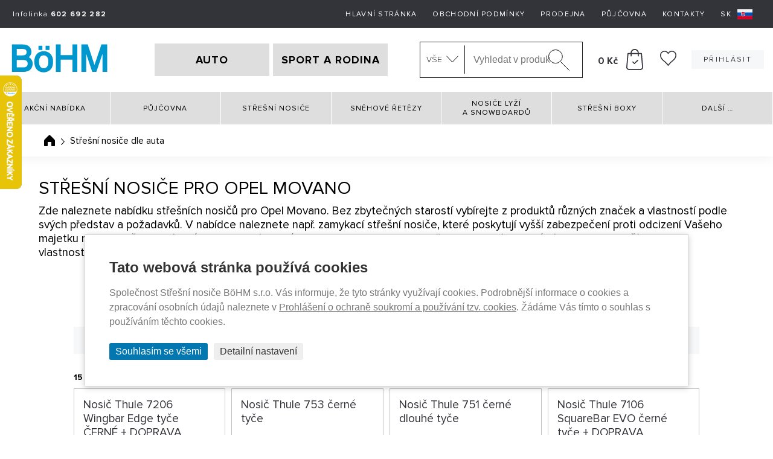

--- FILE ---
content_type: text/html; charset=utf-8
request_url: https://www.stresninosice.cz/opel-movano
body_size: 13402
content:
<!DOCTYPE html>
<html lang="cs" data-page="stresni-nosice-podle-auta" data-baseUrl="https://www.stresninosice.cz/" data-images="/content/files/images/" data-images2="/content/images/" data-user="">
<head>
  <title>Střešní nosiče Opel Movano</title>
  
  
  
  
  <script>
    window.dataLayer = window.dataLayer || [];

    function gtag(){dataLayer.push(arguments);}
    gtag('consent', 'default', {
        'ad_storage': 'denied',
        'ad_user_data': 'denied',
        'ad_personalization': 'denied',
        'analytics_storage': 'denied',
        'wait_for_update': 500  
    });
</script>


    <script async src="https://www.googletagmanager.com/gtag/js?id=G-66XEPNG7R0"></script>
    <script>
        window.dataLayer = window.dataLayer || [];

        function gtag(){dataLayer.push(arguments);}
        gtag('js', new Date());
        gtag('config', 'G-66XEPNG7R0');
        
        gtag('config', 'AW-992263182', {
          'allow_enhanced_conversions': true
        });        
        
    </script>


  <meta charset="utf-8">
<meta http-equiv="Content-language" content="cs">
<meta http-equiv="Content-Type" content="text/html; charset=utf-8">
<meta http-equiv="imagetoolbar" content="no">
<meta name="robots" content="index,follow">
<meta name="googlebot" content="index,follow,snippet,archive">
<meta name="keywords" content="">
<meta name="description" content="">
<link rel="canonical" href="https://www.stresninosice.cz/opel-movano" />
<meta name="author" content="Střešní nosiče BöHM s.r.o.">
<meta name="google-site-verification" content="mCTu6iUz-dBmu7NxZF2aMiKo6QQN3XGBHTVcR85FOm8">
<meta name="google-site-verification" content="RsuDmeOLyf5ZupVG9vmM3bG_0g3ExQr1zZbpoPpJZk4" />
<meta name="google-site-verification" content="zf7RHsuP0v8ni5u5krwCOTwbz91BpuONx9sEwGUBTVE" />
<meta name="google-site-verification" content="AkqL95wCRqfyK95o9Usfj7tOeBuybf1Ji2eIJ0OPreg" />
<meta name="seznam-wmt" content="jbmVzrLyFsV3R6CCgFwv3hKLzjckDzH5">
<meta name="viewport" content="width=device-width, initial-scale=1.0, maximum-scale=2.0, user-scalable=1">
<meta name="facebook-domain-verification" content="5cud9g3ugk3o5d9ddqj0m5hin3eo4e" />
<meta name="facebook-domain-verification" content="40i2j1tbskz8ztzovrw9bia68fjov9" />



  
  <link href='https://fonts.googleapis.com/css?family=Roboto:500,400italic,700italic,300,700,500italic,300italic,400&subset=latin,latin-ext' rel='stylesheet' type='text/css'>
<link href="/content/stylesheets/main.css?32" rel="stylesheet">
<link href="/content/stylesheets/add.css?32" rel="stylesheet">
<link href="/content/stylesheets/add2.css?32" rel="stylesheet">
    <link href="/content/stylesheets/add3.css?32" rel="stylesheet">
<link href="/content/stylesheets/compliance.css?32" rel="stylesheet">
<link rel="shortcut icon" href="/content/files/images/favicon/stresninosice/favicon.ico">
<style>
  .mh1{
    max-height: 65px!important;
  }
  .mh2{
    max-height: 65px!important;
  }
  .mh3{
    max-height: 50px!important;
  }
  .mh4{
    max-height: 60px!important;
  }
  .flex-products-container {
    display: flex;
    flex-flow: row wrap;
    padding: 0;
    margin: 0;
    list-style: none;
    justify-content: center;
  }
  .flex-product-item {
    width: calc(20% - 50px);
    margin: 7px;
  }
  @media screen and (min-width: 1250px) and (max-width: 1550px){
    .flex-product-item {
      width: calc(25% - 50px);
    }
  }
  @media (max-width: 1250px) and (min-width: 770px){
    .flex-product-item {
      width: calc(33.333333% - 50px);
    }
  }
  @media (max-width: 768px){
    .flex-product-item {
      width: calc(50% - 50px);
    }
  }
  @media (max-width: 480px){
    .flex-product-item {
      width: calc(100% - 50px);
    }
  }
</style>
<link href="/content/stylesheets/popup.css?32" rel="stylesheet">
  <style>
  img {
    pointer-events: none;
  }
</style>
  <script src="https://ajax.googleapis.com/ajax/libs/jquery/1.11.2/jquery.min.js"></script>
<script src="/content/javascripts/jquery.plugins.js?32"></script>
<script src="/content/javascripts/jquery.marquee.min.js"></script>
<script src="/content/javascripts/select2.min.js"></script>
<script src="/content/javascripts/custom.js?32"></script>
<script type="module" src="/content/javascripts/compliance.js?32"></script>
<script>
  $(document).ready(function () {
    $("#f_automobilka").select2();
    $("#f_rok").select2();
    $("#f_model").select2();
    $('img').mousedown(function (e) {
      if (e.button == 2) {
        return false;
      }
    });

  });

  $(document).ready(function () {
    var catW = $(".main-grid--th .cat").width();
    //console.log(catW + "xx");
    $(".main-grid--th .cat").each(function (index) {
      $(this).css({"height":catW+"px"});
    });
    $(".main-grid--th img").each(function (index) {
      $(this).css({"max-height":((catW/2)-40)+"px"});
    });
    $(".main-grid--th .img").each(function (index) {
      $(this).css({"height":(catW - 100)+"px"});
    });
    $(".main-grid--th .text").each(function (index) {
      $(this).css({"height":(catW - (catW - 50))+"px"});
    });
  });
</script>
<script>
    $(document).ready(function () {

        function closePopup() {
            $('#popupOverlay').fadeOut(200, function () {
                // ⬇️ tu sa spustí po zavretí
                console.log('Popup bol zatvorený');
                // Tu môžeš napríklad spustiť inú funkciu:
                // doSomethingAfterClose();
            });
        }

        //$('#openPopup').on('click', function () {
        //    $('#popupOverlay').fadeIn();
        //});

        // Klik na krížik
        $('.popup-close').on('click', function () {
            closePopup();
        });

        // Klik mimo obsahu (na overlay)
        $('#popupOverlay').on('click', function (e) {
            if (e.target === this) {
                closePopup();
            }
        });

    });
</script>

  
  
<script type="text/javascript">
//<![CDATA[
var _hwq = _hwq || [];
    _hwq.push(['setKey', 'A667A9EF611C0F9D5B58E448C49F5D79']);_hwq.push(['setTopPos', '60']);_hwq.push(['showWidget', '21']);(function() {
    var ho = document.createElement('script'); ho.type = 'text/javascript'; ho.async = true;
    ho.src = 'https://cz.im9.cz/direct/i/gjs.php?n=wdgt&sak=A667A9EF611C0F9D5B58E448C49F5D79';
    var s = document.getElementsByTagName('script')[0]; s.parentNode.insertBefore(ho, s);
})();
//]]>
</script>

</head>
<body>

  
  <header class="header">
    <div class="header-top">
      <div class="header-top__contact">Infolinka <strong style="white-space:nowrap">602 692 282</strong></div>

      <ul class="header-top__menu">
        <li>
<a href="/" class=" " title="Hlavní stránka" >Hlavní stránka</a>
</li>
<li>
<a href="/obchodni-podminky" class=" " title="Obchodní podmínky" >Obchodní podmínky</a>
</li>
<li>
<a href="/prodejny" class=" " title="Prodejna" >Prodejna</a>
</li>
<li>
<a href="/pujcovna-na-vsechny-vozy" class=" " title="Půjčovna" >Půjčovna</a>
</li>
<li>
<a href="/kontakty" class=" " title="Kontakty" >Kontakty</a>
</li>

        
  <li>
    <a href="https://www.stresne-nosice-boxy.sk" target="_blank" title="Slovenská verzia s odoslaním tovaru na Slovensko">
      <span class="flag">SK<img src="/content/images/icons/icon-sk.svg" alt="SK vlajka"></span>
    </a>
  </li>

      </ul>
    </div>
    <div class="header-middle">
      <div id="mobile-menu-btn">
        <span></span> <span></span> <span></span>
      </div>
      
  <a class="header-middle__logo" href="/" title="Střešní nosiče BöHM - Řešení pro každý automobil"><img height="72" src="/content/images/logo/logo.svg?1" width="168" /> </a>


      
        
<div class="header-tabs">
  <a href="/auta" id="NautoBtn" >AUTO</a>
  <a href="/sport-a-rodina" id="NsportBtn" > SPORT A RODINA </a>
</div>
      
      <div class="header-side">
        <div class="header-search" id="header-search">
  <form action="/produkty/vyhledane" method="post" id="search-form">
    <div class="custom-select" id="selectSearchDiv">
      <select class="dropdown-menu" id="selectSearchCategory">
          
        <option value="0" title="Vše">Vše</option>
          
            <option value="3057" title="Zboží v akci">Akční nabídka</option>
          
            <option value="4003" title="Půjčovna">Půjčovna</option>
          
            <option value="3001" title="Střešní nosiče">Střešní nosiče</option>
          
            <option value="3046" title="Sněhové řetězy na auto">Sněhové řetězy</option>
          
            <option value="3009" title="Nosiče lyží">Nosiče lyží a snowboardů</option>
          
            <option value="3006" title="Střešní boxy - autoboxy">Střešní boxy</option>
          
            <option value="3037" title="Nosiče kol">Nosiče kol</option>
          
            <option value="4055" title="Přísavkové nosiče Treefrog">Přísavkové nosiče Treefrog</option>
          
            <option value="3358" title="Kočárky THULE">Kočárky THULE</option>
          
            <option value="3927" title="Autosedačky Thule">Autosedačky Thule</option>
          
            <option value="3948" title="Paddleboardy a Kajaky">Paddleboardy a Kajaky</option>
          
            <option value="3406" title="Dětské sedačky na kolo">Dětské sedačky na kolo</option>
          
            <option value="3194" title="Na tažné zařízení">Na tažné zařízení</option>
          
            <option value="3437" title="Střešní autostany na auto">Autostany</option>
          
            <option value="3759" title="Držáky kol - stojany na kola">Držáky jízdních kol na uskladnění</option>
          
            <option value="3357" title="Sportovní vozíky THULE">Sportovní vozíky THULE</option>
          
            <option value="3045" title="Nosiče pro vodní sporty">Nosiče pro vodní sporty</option>
          
            <option value="3050" title="Popruhy, gumicuky a pružné upínače">Popruhy a pružné upínače</option>
          
            <option value="3729" title="Nosítka pro děti Thule">Nosítka pro děti Thule</option>
          
            <option value="3310" title="Pouzdra a kryty">Pouzdra a kryty</option>
          
            <option value="3311" title="Batohy, tašky a zavazadla">Batohy, tašky a zavazadla</option>
          
            <option value="3882" title="Termohrnky Stanley">Termohrnky Stanley</option>
          
            <option value="3065" title="Abus - zámky na kolo i motorku">Cyklo-zámky Moto-zámky</option>
          
            <option value="3930" title="Odrážedla First Bike">Odrážedla First Bike</option>
          
            <option value="4005" title="Dětské cyklistické rukavice ">Dětské cyklistické rukavice</option>
          
            <option value="3764" title="Dětské helmy na kolo">Dětské helmy na kolo</option>
          
            <option value="3010" title="Střešní svítilny taxi a vozů autoškoly">Taxi a autoškola</option>
          
            <option value="3048" title="Rošty a koše pro přepravu">Přepravní koše</option>
          
            <option value="3797" title="Klece pro psy do auta">Klece pro psy do auta</option>
          
            <option value="4050" title="Thule Cappy - postroj do auta pro psa">Thule Cappy - postroj do auta pro psa</option>
          
            <option value="3047" title="Nejen pro řemeslníky">Nejen pro řemeslníky</option>
          
            <option value="4056" title="Držáky žebříků na auto">Držáky žebříků na auto</option>
          
            <option value="3760" title="Obaly na kola">Obaly na kola</option>
          
            <option value="3440" title="Generátory ozonu do auta">Generátory ozonu</option>
          
            <option value="3053" title="Autodoplňky">Autodoplňky</option>
          
            <option value="3011" title="Příslušenství">Příslušenství</option>
          
            <option value="3558" title="Náhradní díly THULE">Náhradní díly THULE</option>
          
      </select>
    </div>
    <input id="searchText" name="search" type="text" value="" placeholder="Vyhledat v produktech..." maxlength="100" autocomplete="off" data-url="/_naseptavac-vyhledavani_">
    <input id="search-submit" type="submit" value="Hledat">
    <input type="hidden" name="odeslan-form" value="1">
    <input type="hidden" name="searchForm" value="1">
    <input id="searchCategory" type="hidden" name="searchCategoryId" value="0">
  </form>
  <div id="header-search-whisper">
    <div id="whisperer"></div>
    <div class='header-search-whisper-item'>
          
      <a href='/konfigurace-dle-vozu' title='Konfigurátor dle vozu'><strong>Konfigurátor dle vozu</strong></a>
          
    </div>
  </div>
</div>

<style>
  /*#header-search-whisper {
    display: block !important;
  }*/
  #whisperer {
    display: grid;
    grid-template-columns: 55px auto 1fr;
    align-items: center;
    grid-column-gap: 10px;
    padding: 3px 10px;
  }

  .header-search-whisper__photo a {
    display: flex;
    justify-content: center;
    align-items: center;
  }

  .header-search-whisper__photo img {
    max-width: 55px;
    text-align: center;
  }

  .header-search-whisper__price {
    justify-items: end;
    text-align: right;
  }

  .header-search-whisper__full {
    grid-column: 1 / span 3;
    background-color:#ed1e24;
    color: white;
    text-align: center;
    padding: 5px;
  }
  .header-search-whisper__full2 {
    background-color: #0277b0;
  }

  .line {
    grid-column: 1 / -1;
    height: 2px;
    border-bottom: 1px solid #c1c1c1;
    margin-bottom: 3px;
    width: 100%;
  }
</style>
        <!--Polozek: 0-->
<div class="header-basket">
	<a href="#" title="Váš nákupní košík">
	<div id="shopping_cart_info">
		<i class="icon icon-basket"></i>
		<strong>0&nbsp;Kč</strong>
	</div>
	</a>
	
</div>
        
        <div class="header-wishlist" id="wishlistSum">
    <a href="/wishlist" title="Wishlist"><span class="icon icon-hearth--black"></span> <span class="circle-number circle-number--position hide" id="wishlistSumItems"></span></a>
</div>
        <ul class="menu-eshop">
	
	
		<li class="user-login">
			<a class="button" href="/prihlaseni" title="Přihlásit">
				<i class="icon icon-user"></i>Přihlásit
			</a>
		</li>
	
	
	
	
	
	
</ul>
        <div id="search-mobile-btn"><img src="/content/images/icons/icon-magnifier--black--bold.svg" alt="Mobilní vyhledávání"></div>
        <div class="basket-mobile">
          <img id="basket-mobile-btn" src="/content/images/icons/icon-basket--black.svg" alt="Mobilní košík" title="Mobilní košík">
          
          <ul id="basket-mobile-block">
            <!--Polozek: 0-->
<li>
	<span id="shopping_cart_mobile_info">Váš nákup je za: <strong class="big">0&nbsp;Kč</strong></span>
</li>
<li>
	<a href="/kosik" title="Váš nákupní košík">Dokončení nákupu</a>
</li>
            
  
  	<li>
  		<a href="/prihlaseni" title="Přihlásit">Přihlásit</a>
  	</li>
  

  

  

            <p><span>Praha 9<strong> - 602 692 282</strong></span></p>

            <div class="header-wishlist" id="wishlistSum">
    <a href="/wishlist" title="Wishlist"><span class="icon icon-hearth--black"></span> <span class="circle-number circle-number--position hide" id="wishlistSumItems"></span></a>
</div>
          </ul>
        </div>
      </div>
    </div>
    <div class="header-bottom">
      
      <div class="nav-wrap">
        <div class="nav">
          
<ul id="main-menu-less-1500" >
<li>
<a href="/akcni-nabidka" class=" " title="Zboží v akci" >Akční nabídka</a>
</li>
<li>
<a href="/produkty/pujcovna" class=" " title="Půjčovna" >Půjčovna</a>
</li>
<li>
<a href="/stresni-nosice" class=" " title="Střešní nosiče" >Střešní nosiče</a>
<span class="subnav-toggle"></span><div class="subnav subnav2">
<ul>
<li class="nav-menu-small">
<a href="/pricniky" class=" " title="Příčníky na hagusy a příčné střešní nosiče" style="background-image: url(/content/files/images/layout/menus/stresninosice-stresni-nosice.png);" >Klasické nosiče (příčníky)</a>
</li>
<li class="nav-menu-small">
<a href="/magneticke-nosice" class=" " title="Magnetické střešní nosiče" style="background-image: url(/content/files/images/layout/menus/magneticke-nosice.png);" >Magnetické nosiče</a>
</li>
</ul>
<ul>
<li class="nav-menu-small">
<a href="/hagusy" class=" " title="Hagusy - podélníky" style="background-image: url(/content/files/images/layout/menus/stresninosice-podelne-nosice.png);" >Podélné nosiče (hagusy)</a>
</li>
<li class="nav-menu-small">
<a href="/vakuove-prisavkove-stresni-nosice" class=" " title="Vakuové - přísavkové nosiče" style="background-image: url(/content/files/images/layout/menus/prisavkove-nosice.jpg);" >Vakuové - přísavkové nosiče</a>
</li>
</ul>
</div>
</li>
<li>
<a href="/snehove-retezy" class=" " title="Sněhové řetězy na auto" >Sněhové řetězy</a>
</li>
<li>
<a href="/nosice-lyzi-a-snowboardu" class=" " title="Nosiče lyží" >Nosiče lyží a&nbsp;snowboardů</a>
<span class="subnav-toggle"></span><div class="subnav subnav2">
<ul>
<li class="nav-menu-small">
<a href="/nosic-lyzi" class=" " title="Nosiče na lyže - klasické" style="background-image: url(/content/files/images/layout/menus/stresninosice-nosice-lyzi-klasicke.png);" >Nosiče lyží klasické</a>
</li>
<li class="nav-menu-small">
<a href="/magneticky-nosic-lyzi" class=" " title="Magnetické nosiče na lyže" style="background-image: url(/content/files/images/layout/menus/stresninosice-nosice-lyzi-magneticke.png);" >Nosiče lyží magnetické</a>
</li>
<li class="nav-menu-small">
<a href="/drzak-lyzi-do-boxu" class=" " title="Držáky lyží do střešních boxů" style="background-image: url(/content/files/images/layout/menus/drzak-lyzi-box.jpg);" >Držáky lyží do&nbsp;střešních boxů</a>
</li>
</ul>
<ul>
<li class="nav-menu-small">
<a href="/nosic-lyzi-na-tazne-zarizeni" class=" " title="Nosiče lyží na tažné zařízení" style="background-image: url(/content/files/images/layout/menus/stresninosice-nosice-lyzi-na-tazne.png);" >Nosiče lyží na&nbsp;tažné zařízení</a>
</li>
<li class="nav-menu-small">
<a href="/vakuove-prisavkove-nosice-lyzi" class=" " title="Vakuové - přísavkové nosiče na lyže" style="background-image: url(/content/files/images/layout/menus/stresninosice-nosice-lyzi-prisavky.jpg);" >Vakuové - přísavkové nosiče na&nbsp;lyže</a>
</li>
<li class="nav-menu-small">
<a href="/boxy-na-tazne-zarizeni-na-lyze" class=" " title="Boxy na tažné zařízení na lyže" style="background-image: url(/content/files/images/layout/menus/BOXY_LYZE.jpg);" >Boxy na&nbsp;tažné zařízení na&nbsp;lyže</a>
</li>
</ul>
</div>
</li>
<li>
<a href="/stresni-boxy" class=" " title="Střešní boxy - autoboxy" >Střešní boxy</a>
<span class="subnav-toggle"></span><div class="subnav subnav2">
<ul>
<li class="nav-menu-small">
<a href="/autoboxy-kratke" class=" " title="Krátké střešní boxy" style="background-image: url(/content/files/images/layout/menus/kratke-stresni-boxy.png);" >Krátké střešní boxy do&nbsp;160&nbsp;cm</a>
</li>
<li class="nav-menu-small">
<a href="/boxy-na-auto-dlouhe" class=" " title="Dlouhé střešní boxy" style="background-image: url(/content/files/images/layout/menus/kratke-stresni-boxy-od.png);" >Dlouhé střešní boxy od&nbsp;160&nbsp;cm</a>
</li>
<li class="nav-menu-small">
<a href="/surf-box" class=" " title="Látkové boxy" style="background-image: url(/content/files/images/layout/menus/latkove-boxy.jpg);" >Látkové boxy</a>
</li>
</ul>
<ul>
<li class="nav-menu-small">
<a href="/boxy-na-tazne-zarizeni" class=" " title="Boxy na tažné zařízení" style="background-image: url(/content/files/images/layout/menus/tazne-boxy.jpg);" >Boxy na&nbsp;tažné zařízení</a>
</li>
<li class="nav-menu-small">
<a href="/boxy-na-tazne-zarizeni-na-lyze" class=" " title="Boxy na tažné zařízení na lyže" style="background-image: url(/content/files/images/layout/menus/BOXY_LYZE.jpg);" >Boxy na&nbsp;tažné zařízení na&nbsp;lyže</a>
</li>
</ul>
</div>
</li>
<li><a href="#">Další <span class="dots">&hellip;</span></a>
<span class="subnav-toggle"></span><div class="subnav subnav2">
<ul>
<li>
<a href="/nosice-kol" class=" " title="Nosiče kol" style="background-image: url(/content/files/images/layout/menus/stresninosice-nosice-kol.png);" >Nosiče kol</a>
</li>
<li>
<a href="/prisavkove-stresni-nosice-treefrog" class=" " title="Přísavkové nosiče Treefrog" style="background-image: url(/content/files/images/layout/menus/treefrog.jpg);" >Přísavkové nosiče Treefrog</a>
</li>
<li>
<a href="/kocarky" class=" " title="Kočárky THULE" style="background-image: url(/content/files/images/layout/menus/kocarek_1.jpg);" >Kočárky THULE</a>
</li>
<li>
<a href="/autosedacky-thule" class=" " title="Autosedačky Thule" style="background-image: url(/content/files/images/layout/menus/autosedacka.jpg);" >Autosedačky Thule</a>
</li>
<li>
<a href="/paddleboardy-a-kajaky" class=" " title="Paddleboardy a Kajaky" style="background-image: url(/content/files/images/layout/menus/paddleboard_60x40.jpg);" >Paddleboardy a&nbsp;Kajaky</a>
</li>
<li>
<a href="/detske-sedacky-na-kolo" class=" " title="Dětské sedačky na kolo" style="background-image: url(/content/files/images/layout/menus/sedacka_predni_1.jpg);" >Dětské sedačky na&nbsp;kolo</a>
</li>
<li>
<a href="/na-tazne-zarizeni" class=" " title="Na tažné zařízení" style="background-image: url(/content/files/images/layout/menus/nosic-zvere-na-tazne.png);" >Na tažné zařízení</a>
</li>
<li>
<a href="/autostany-na-auto" class=" " title="Střešní autostany na auto" style="background-image: url(/content/files/images/layout/menus/autostan_1.jpg);" >Autostany</a>
</li>
<li>
<a href="/drzaky-kol" class=" " title="Držáky kol - stojany na kola" style="background-image: url(/content/files/images/layout/menus/drzaky-na-uskladneni.png);" >Držáky jízdních kol na&nbsp;uskladnění</a>
</li>
<li>
<a href="/sportovni-voziky-thule" class=" " title="Sportovní vozíky THULE" style="background-image: url(/content/files/images/layout/menus/voziky_1.jpg);" >Sportovní vozíky THULE</a>
</li>
<li>
<a href="/nosice-pro-vodni-sporty" class=" " title="Nosiče pro vodní sporty" style="background-image: url(/content/files/images/layout/menus/stresninosice-nosice-pro-vodni-sporty.png);" >Nosiče pro&nbsp;vodní sporty</a>
</li>
<li>
<a href="/upinaci-popruhy" class=" " title="Popruhy, gumicuky a pružné upínače" style="background-image: url(/content/files/images/layout/menus/stresninosice-popruhy-pruzne-upinace.png);" >Popruhy a&nbsp;pružné upínače</a>
</li>
<li>
<a href="/nositka-pro-deti" class=" " title="Nosítka pro děti Thule" style="background-image: url(/content/files/images/layout/menus/nositka_pro_deti.png);" >Nosítka pro&nbsp;děti Thule</a>
</li>
<li>
<a href="/pouzdra-a-kryty" class=" " title="Pouzdra a kryty" style="background-image: url(/content/files/images/layout/menus/pouzdra.png);" >Pouzdra a&nbsp;kryty</a>
</li>
<li>
<a href="/batohy-tasky-a-zavazadla" class=" " title="Batohy, tašky a zavazadla" style="background-image: url(/content/files/images/layout/menus/batohy.png);" >Batohy, tašky a&nbsp;zavazadla</a>
</li>
<li>
<a href="/termohrnky-stanley" class=" " title="Termohrnky Stanley" style="background-image: url(/content/files/images/layout/menus/Stanleym.jpg);" >Termohrnky Stanley</a>
</li>
<li>
<a href="/produkty/cyklo-zamky-moto-zamky" class=" " title="Abus - zámky na kolo i motorku" style="background-image: url(/content/files/images/layout/menus/stresninosice-cyklo-zamky-moto-zamky.png);" >Cyklo-zámky Moto-zámky</a>
</li>
<li>
<a href="/odrazedla-first-bike" class=" " title="Odrážedla First Bike" style="background-image: url(/content/files/images/layout/menus/FirstBike.jpg);" >Odrážedla First Bike</a>
</li>
<li>
<a href="/detske-cyklisticke-rukavice" class=" " title="Dětské cyklistické rukavice " style="background-image: url(/content/files/images/layout/menus/rukavice60x40.jpg);" >Dětské cyklistické rukavice</a>
</li>
<li>
<a href="/detske-helmy-na-kolo" class=" " title="Dětské helmy na kolo" style="background-image: url(/content/files/images/layout/menus/helmy.jpg);" >Dětské helmy na&nbsp;kolo</a>
</li>
<li>
<a href="/produkty/oznaceni-vozu-taxi" class=" " title="Střešní svítilny taxi a vozů autoškoly" style="background-image: url(/content/files/images/layout/menus/stresninosice-oznaceni-vozu.png);" >Taxi a&nbsp;autoškola</a>
</li>
<li>
<a href="/produkty/prepravni-kose" class=" " title="Rošty a koše pro přepravu" style="background-image: url(/content/files/images/layout/menus/stresninosice-prepravni-kose.png);" >Přepravní koše</a>
</li>
<li>
<a href="/klece-pro-psy-do-auta" class=" " title="Klece pro psy do auta" style="background-image: url(/content/files/images/layout/menus/klece.png);" >Klece pro&nbsp;psy do&nbsp;auta</a>
</li>
<li>
<a href="/thule-cappy-postroj-do-auta-pro-psa" class=" " title="Thule Cappy - postroj do auta pro psa" style="background-image: url(/content/files/images/layout/menus/postroj60x40.jpg);" >Thule Cappy - postroj do&nbsp;auta pro&nbsp;psa</a>
</li>
<li>
<a href="/produkty/nejen-pro-remeslniky" class=" " title="Nejen pro řemeslníky" style="background-image: url(/content/files/images/layout/menus/stresninosice-nejen-pro-remeslniky-2013.png);" >Nejen pro&nbsp;řemeslníky</a>
</li>
<li>
<a href="/drzaky-zebriku-na-auto" class=" " title="Držáky žebříků na auto" style="background-image: url(/content/files/images/layout/menus/drzaky_zebriku.jpg);" >Držáky žebříků na&nbsp;auto</a>
</li>
<li>
<a href="/obaly-na-kola" class=" " title="Obaly na kola" style="background-image: url(/content/files/images/layout/menus/obaly-kola.jpg);" >Obaly na&nbsp;kola</a>
</li>
<li>
<a href="/generator-ozonu-do-auta" class=" " title="Generátory ozonu do auta" style="background-image: url(/content/files/images/layout/menus/generatory_ozonu.png);" >Generátory ozonu</a>
</li>
<li>
<a href="/produkty/autodoplnky" class=" " title="Autodoplňky" style="background-image: url(/content/files/images/layout/menus/stresninosice-autodoplnky.gif);" >Autodoplňky</a>
</li>
<li>
<a href="/prislusenstvi" class=" " title="Příslušenství" style="background-image: url(/content/files/images/layout/menus/stresninosice-prislusenstvi.jpg);" >Příslušenství</a>
</li>
<li>
<a href="/nahradni-dily-thule" class=" " title="Náhradní díly THULE" style="background-image: url(/content/files/images/layout/menus/nahradni.jpg);" >Náhradní díly THULE</a>
</li>
</ul>
</div>
</li>
</ul>



        </div
      </div>
    </div>
    <div class="mobile-search" id="mobile-search">
      <div class="container">
        
        <div class="header-search" id="header-searchXXX">
          <form action="/produkty/vyhledane" method="post" id="search-formXXX">
            <input id="searchTextXXX" name="search" type="text" value="" placeholder="Vyhledat v produktech..." autocomplete="off">
            <input id="search-submitXXX" type="submit" value="Hledat">
            <input type="hidden" name="odeslan-form" value="1">
          </form>
        </div>
      </div>
    </div>
    <div class="header-basket-summary">
      <div class="basket-list-header">
  <div class="text-center pt20 pb10">
    <a href="/kosik" class="button button--input button--gray" title="Zpět do košíku">Přejít do košíku</a>
  </div>
  <div class="basket-list-brief">
    
      

      <div class="order-basket">
        

        <div class="pl-0 order-basket__special order-basket__small1">
          <strong>Celkem s DPH:</strong>
        </div>
        <div class="order-basket__small2 text-right pl0" style="padding-right: 0 !important;">
          <strong>0&nbsp;Kč</strong>
        </div>
        
      </div>
    </div>
    <div class="text-center pt10 pb20">
      <a href="/kosik" class="button button--input button--gray" title="Zpět do košíku">Přejít do košíku</a>
    </div>
  </div>
    </div>
  </header>



<div class="breadcrumbs">
  <div class="container">
      <ul class="crumbs-links">
  <li class="crumb-first"><a href="/" title="Úvodní stránka">Úvodní stránka</a></li>
    
  <li class="crumb-last">Střešní nosiče dle auta</li>
</ul>

<script type="application/ld+json">
    {
      "@context": "https://schema.org",
      "@type": "BreadcrumbList",
      "itemListElement": [
        
        
        {
        "@type": "ListItem",
        "position": 1,
        "item": {
          "@id": "https://www.stresninosice.cz",
          "name": "Úvodní stránka"
          }
        }
        
    ]
  }
</script>



<script>
    let breadcrumb = "Úvodní stránka";
    
    breadcrumb += ' - Střešní nosiče dle auta'
    gtag('event', 'drobecky', {  cesta: breadcrumb });
</script>
      
  </div>
</div>





<main id="main">
  <div class="container">
      
      
      
      
      
      
      
      
      
      
      
      
      
      
      <div class="container ">
  
</div>
      
      
      
      
      
      
      <div class="car-list">
    <h1>Střešní nosiče pro Opel Movano</h1>
    <h3>Zde naleznete nabídku střešních nosičů pro Opel Movano. Bez zbytečných starostí vybírejte z produktů různých značek a vlastností podle svých představ a požadavků. V nabídce naleznete např. zamykací střešní nosiče, které poskytují vyšší zabezpečení proti odcizení Vašeho majetku nebo nosiče v hliníkovém provedení a také produkty pro automobily s již zabudovanými podélníky a mnoho dalších. Jednu vlastnost však mají společnou, všechny skvěle padnou Vašemu vozu Opel Movano.</h3>
    <div class="car-list--grid">
        
    </div>
</div>

<div class="car-list-back">
    <a href="/opel" class="button">Zpět na seznam modelů</a>
</div>
      <div class="search-results">
  <div class="container">
      
  </div>
</div>

<div class="products-page container" id="all-page-products-content">

  <div class="filter">
      

      
      <div class="filter-solo">
          
        <span class="text-beofre">ŘADIT:</span>
        <form action="" method="post" id="form1">
          <div class="custom-select">
            <select name="orderby" id="order-by">
                
                  <option value="FIELD(stitek, 'nejprodávanější', 'za lidovku', 'luxusní zboží' , ''), cena" selected="selected">výchozí</option>
                
                  <option value="nazev">abecedně</option>
                
                  <option value="nazev DESC">od Z do A</option>
                
                  <option value="cena">od nejlevnějšího</option>
                
                  <option value="cena DESC">od nejdražšího</option>
                
            </select>
          </div>
          <div class="custom-select">
            <select name="onpage" id="per-page">
                
                  <option value="15" selected="selected">15 na stránce</option>
                
                  <option value="30">30 na stránce</option>
                
                  <option value="60">60 na stránce</option>
                
                  <option value="90">90 na stránce</option>
                
                  <option value="120">120 na stránce</option>
                
            </select>
          </div>

          <input name="odeslan-form" type="hidden" value="1"/>
          <input name="odeslano" type="hidden" value="1"/>
        </form>
        <div class="pagination">
            
          <div class="load-empty">&nbsp;</div>
        </div><!--/.pagination-->
      </div>

        
    </div><!--/.filter-->

      
        <div class="product-list-counter"><b>15</b> položek</div>
        <div class="product-list">
            
            
              <a id="p15043" class="product-teaser" href="/id2844-nosic-thule-7206-wingbar-edge-tyce-cerne" title="Nosič Thule 7206 Wingbar Edge tyče ČERNÉ + DOPRAVA ZDARMA">
                <h3>
                    Nosič Thule 7206 Wingbar Edge tyče ČERNÉ + DOPRAVA ZDARMA
                    
                    
                    
                    
                </h3>
                <div class="product-teaser__img">
                  <img src="/content/files/images/eshop-produkty/15043/nosic-thule-7206-wingbar-edge-tyce-cerne-vetsi.jpg" alt="Nosič Thule 7206 Wingbar Edge tyče ČERNÉ + DOPRAVA ZDARMA"/>
                    
                </div>
                <div>
                  <div class="product-teaser__descr">
                    <img class="product-teaser__descr-img" src="/content/files/images/layout/icons/icon-info--blue.svg" alt="Nosič Thule 7206 Wingbar Edge tyče ČERNÉ + DOPRAVA ZDARMA" title="Nosič Thule 7206 Wingbar Edge tyče ČERNÉ + DOPRAVA ZDARMA">
                    <div class="product-teaser__descr-bubble">
                        <span>Kompletní střešní nosič Thule 7206 Edge Flush Rail WingBar, pro vozidla s integrovanými podélníky. Sada obsahuje 2x černá tyč Thule Wingbar Edge, 1x montážní kit Thule, 4x nosné patky Thule 7206.</span>

                    </div>
                  </div>
                  <div class="product-teaser__heart icon-hearth-full--red icon-hearth-full--red--disable setWishlist" title="K přidání produktu do seznamu přání je třeba se přihlásit"
                       data-text0="Přidat na seznam přání" data-text1="Odebrat ze seznamu přání" data-id="15043"></div>
                </div>
                  
                      <div class="product-teaser__meta">
                          <span class="positive"></span>
                      </div>
                  
                <div class="product-teaser__price-info">
                  <div class="product-teaser__id">
                      ID2844
                  </div>
                  <div class="product-teaser__price-box">
                      
                      
                      
                    <div class="product-teaser__price">
                      <strong>9&nbsp;290</strong>&nbsp;Kč
                    </div>
                  </div>
                </div>
                <div class="product-teaser__more">
                  <form action="" method="post">
                    <input type="submit" value="Vložit do košíku" title="Vložit do košíku"
                           class="button button-online"/>
                    <input type="hidden" name="produkt_id" value="15043"/>
                    <input type="hidden" name="zbozi_do_kosiku" value="1"/>
                    <input type="hidden" value="1" name="mnozstvi"/>
                    <input type="hidden" name="odeslan-form" value="1"/>
                  </form>
                </div>
                  
                    <div class="product-teaser__free-shipping">DOPRAVA ZDARMA</div>
                  
              </a>
              <!--/.product-->

            
            
              <a id="p1409" class="product-teaser" href="/id1611-nosic-thule-753-cerne-tyce" title="Nosič Thule 753 černé tyče">
                <h3>
                    Nosič Thule 753 černé tyče
                    
                    
                    
                    
                </h3>
                <div class="product-teaser__img">
                  <img src="/content/files/images/eshop-produkty/1409/nosic-thule-753-cerne-tyce-vetsi.jpg" alt="Nosič Thule 753 černé tyče"/>
                    
                </div>
                <div>
                  <div class="product-teaser__descr">
                    <img class="product-teaser__descr-img" src="/content/files/images/layout/icons/icon-info--blue.svg" alt="Nosič Thule 753 černé tyče" title="Nosič Thule 753 černé tyče">
                    <div class="product-teaser__descr-bubble">
                        <span>
	Kompletní příčný nosič Thule (patky+tyče+kit) vhodný pro automobily s pevnými body ve střeše, výška patky 8,5cm, sada zámků.</span>

                    </div>
                  </div>
                  <div class="product-teaser__heart icon-hearth-full--red icon-hearth-full--red--disable setWishlist" title="K přidání produktu do seznamu přání je třeba se přihlásit"
                       data-text0="Přidat na seznam přání" data-text1="Odebrat ze seznamu přání" data-id="1409"></div>
                </div>
                  
                      <div class="product-teaser__meta">
                          <span class="positive"></span>
                      </div>
                  
                <div class="product-teaser__price-info">
                  <div class="product-teaser__id">
                      ID1611
                  </div>
                  <div class="product-teaser__price-box">
                      
                      
                      
                    <div class="product-teaser__price">
                      <strong>5&nbsp;790</strong>&nbsp;Kč
                    </div>
                  </div>
                </div>
                <div class="product-teaser__more">
                  <form action="" method="post">
                    <input type="submit" value="Vložit do košíku" title="Vložit do košíku"
                           class="button button-online"/>
                    <input type="hidden" name="produkt_id" value="1409"/>
                    <input type="hidden" name="zbozi_do_kosiku" value="1"/>
                    <input type="hidden" value="1" name="mnozstvi"/>
                    <input type="hidden" name="odeslan-form" value="1"/>
                  </form>
                </div>
                  
              </a>
              <!--/.product-->

            
            
              <a id="p1668" class="product-teaser" href="/id1878-nosic-thule-751-delsi-cerne-tyce" title="Nosič Thule 751 černé dlouhé tyče">
                <h3>
                    Nosič Thule 751 černé dlouhé tyče
                    
                    
                    
                    
                </h3>
                <div class="product-teaser__img">
                  <img src="/content/files/images/eshop-produkty/1668/nosic-thule-751-cerne-dlouhe-tyce-vetsi.jpg" alt="Nosič Thule 751 černé dlouhé tyče"/>
                    
                </div>
                <div>
                  <div class="product-teaser__descr">
                    <img class="product-teaser__descr-img" src="/content/files/images/layout/icons/icon-info--blue.svg" alt="Nosič Thule 751 černé dlouhé tyče" title="Nosič Thule 751 černé dlouhé tyče">
                    <div class="product-teaser__descr-bubble">
                        <span>
	Kompletní střešní nosič Thule (patky+tyče+kit) vhodný pro automobily s pevnými body ve střeše, výška patky 11,5cm, sada zámků.</span>

                    </div>
                  </div>
                  <div class="product-teaser__heart icon-hearth-full--red icon-hearth-full--red--disable setWishlist" title="K přidání produktu do seznamu přání je třeba se přihlásit"
                       data-text0="Přidat na seznam přání" data-text1="Odebrat ze seznamu přání" data-id="1668"></div>
                </div>
                  
                      <div class="product-teaser__meta">
                          <span class="positive"></span>
                      </div>
                  
                <div class="product-teaser__price-info">
                  <div class="product-teaser__id">
                      ID1878
                  </div>
                  <div class="product-teaser__price-box">
                      
                      
                      
                    <div class="product-teaser__price">
                      <strong>5&nbsp;790</strong>&nbsp;Kč
                    </div>
                  </div>
                </div>
                <div class="product-teaser__more">
                  <form action="" method="post">
                    <input type="submit" value="Vložit do košíku" title="Vložit do košíku"
                           class="button button-online"/>
                    <input type="hidden" name="produkt_id" value="1668"/>
                    <input type="hidden" name="zbozi_do_kosiku" value="1"/>
                    <input type="hidden" value="1" name="mnozstvi"/>
                    <input type="hidden" name="odeslan-form" value="1"/>
                  </form>
                </div>
                  
              </a>
              <!--/.product-->

            
            
              <a id="p14896" class="product-teaser" href="/id2840-nosic-thule-7106-cerne-tyce" title="Nosič Thule 7106 SquareBar EVO černé tyče + DOPRAVA ZDARMA">
                <h3>
                    Nosič Thule 7106 SquareBar EVO černé tyče + DOPRAVA ZDARMA
                    
                    
                    
                    
                </h3>
                <div class="product-teaser__img">
                  <img src="/content/files/images/eshop-produkty/14896/nosic-thule-7106-cerne-tyce-vetsi.jpg" alt="Nosič Thule 7106 SquareBar EVO černé tyče + DOPRAVA ZDARMA"/>
                    
                </div>
                <div>
                  <div class="product-teaser__descr">
                    <img class="product-teaser__descr-img" src="/content/files/images/layout/icons/icon-info--blue.svg" alt="Nosič Thule 7106 SquareBar EVO černé tyče + DOPRAVA ZDARMA" title="Nosič Thule 7106 SquareBar EVO černé tyče + DOPRAVA ZDARMA">
                    <div class="product-teaser__descr-bubble">
                        <span>Kompletní střešní nosič Thule 7105 SquareBar, pro vozidla s integrovanými podélníky.</span>

                    </div>
                  </div>
                  <div class="product-teaser__heart icon-hearth-full--red icon-hearth-full--red--disable setWishlist" title="K přidání produktu do seznamu přání je třeba se přihlásit"
                       data-text0="Přidat na seznam přání" data-text1="Odebrat ze seznamu přání" data-id="14896"></div>
                </div>
                  
                      <div class="product-teaser__meta">
                          <span class="positive"></span>
                      </div>
                  
                <div class="product-teaser__price-info">
                  <div class="product-teaser__id">
                      ID2840
                  </div>
                  <div class="product-teaser__price-box">
                      
                      
                      
                    <div class="product-teaser__price">
                      <strong>6&nbsp;290</strong>&nbsp;Kč
                    </div>
                  </div>
                </div>
                <div class="product-teaser__more">
                  <form action="" method="post">
                    <input type="submit" value="Vložit do košíku" title="Vložit do košíku"
                           class="button button-online"/>
                    <input type="hidden" name="produkt_id" value="14896"/>
                    <input type="hidden" name="zbozi_do_kosiku" value="1"/>
                    <input type="hidden" value="1" name="mnozstvi"/>
                    <input type="hidden" name="odeslan-form" value="1"/>
                  </form>
                </div>
                  
                    <div class="product-teaser__free-shipping">DOPRAVA ZDARMA</div>
                  
              </a>
              <!--/.product-->

            
            
              <a id="p16074" class="product-teaser" href="/7107712-nosic-thule-7107-squarebar-cerne-tyce" title="Nosič Thule 7107 SquareBar EVO černé tyče + DOPRAVA ZDARMA">
                <h3>
                    Nosič Thule 7107 SquareBar EVO černé tyče + DOPRAVA ZDARMA
                    
                    
                    
                    
                </h3>
                <div class="product-teaser__img">
                  <img src="/content/files/images/eshop-produkty/16074/nosic-thule-7107-cerne-tyce-vetsi.jpg" alt="Nosič Thule 7107 SquareBar EVO černé tyče + DOPRAVA ZDARMA"/>
                    
                </div>
                <div>
                  <div class="product-teaser__descr">
                    <img class="product-teaser__descr-img" src="/content/files/images/layout/icons/icon-info--blue.svg" alt="Nosič Thule 7107 SquareBar EVO černé tyče + DOPRAVA ZDARMA" title="Nosič Thule 7107 SquareBar EVO černé tyče + DOPRAVA ZDARMA">
                    <div class="product-teaser__descr-bubble">
                        <span>Kompletní střešní nosič Thule Fixpoint Evo 7107 obsahuje 2x tyč Thule SquareBar, 1x montážní kit Thule, 4x nosné patky Thule 7107.</span>

                    </div>
                  </div>
                  <div class="product-teaser__heart icon-hearth-full--red icon-hearth-full--red--disable setWishlist" title="K přidání produktu do seznamu přání je třeba se přihlásit"
                       data-text0="Přidat na seznam přání" data-text1="Odebrat ze seznamu přání" data-id="16074"></div>
                </div>
                  
                      <div class="product-teaser__meta">
                          <span class="positive"></span>
                      </div>
                  
                <div class="product-teaser__price-info">
                  <div class="product-teaser__id">
                      7107712
                  </div>
                  <div class="product-teaser__price-box">
                      
                      
                      
                    <div class="product-teaser__price">
                      <strong>6&nbsp;290</strong>&nbsp;Kč
                    </div>
                  </div>
                </div>
                <div class="product-teaser__more">
                  <form action="" method="post">
                    <input type="submit" value="Vložit do košíku" title="Vložit do košíku"
                           class="button button-online"/>
                    <input type="hidden" name="produkt_id" value="16074"/>
                    <input type="hidden" name="zbozi_do_kosiku" value="1"/>
                    <input type="hidden" value="1" name="mnozstvi"/>
                    <input type="hidden" name="odeslan-form" value="1"/>
                  </form>
                </div>
                  
                    <div class="product-teaser__free-shipping">DOPRAVA ZDARMA</div>
                  
              </a>
              <!--/.product-->

            
            
              <a id="p2289" class="product-teaser" href="/id2513-nosic-thule-753-wingbar-tyce" title="Nosič Thule 753 WingBar tyče">
                <h3>
                    Nosič Thule 753 WingBar tyče
                    
                    
                    
                    
                </h3>
                <div class="product-teaser__img">
                  <img src="/content/files/images/eshop-produkty/2289/nosic-thule-753-wingbar-tyce-vetsi.jpg" alt="Nosič Thule 753 WingBar tyče"/>
                    
                </div>
                <div>
                  <div class="product-teaser__descr">
                    <img class="product-teaser__descr-img" src="/content/files/images/layout/icons/icon-info--blue.svg" alt="Nosič Thule 753 WingBar tyče" title="Nosič Thule 753 WingBar tyče">
                    <div class="product-teaser__descr-bubble">
                        <span>
	Kompletní příčný nosič Thule (patky+tyče+kit) vhodný pro automobily s pevnými body ve střeše, výška patky 8,5cm, sada zámků.</span>

                    </div>
                  </div>
                  <div class="product-teaser__heart icon-hearth-full--red icon-hearth-full--red--disable setWishlist" title="K přidání produktu do seznamu přání je třeba se přihlásit"
                       data-text0="Přidat na seznam přání" data-text1="Odebrat ze seznamu přání" data-id="2289"></div>
                </div>
                  
                      <div class="product-teaser__meta">
                          <span class="positive"></span>
                      </div>
                  
                <div class="product-teaser__price-info">
                  <div class="product-teaser__id">
                      ID2513
                  </div>
                  <div class="product-teaser__price-box">
                      
                      
                      
                    <div class="product-teaser__price">
                      <strong>6&nbsp;990</strong>&nbsp;Kč
                    </div>
                  </div>
                </div>
                <div class="product-teaser__more">
                  <form action="" method="post">
                    <input type="submit" value="Vložit do košíku" title="Vložit do košíku"
                           class="button button-online"/>
                    <input type="hidden" name="produkt_id" value="2289"/>
                    <input type="hidden" name="zbozi_do_kosiku" value="1"/>
                    <input type="hidden" value="1" name="mnozstvi"/>
                    <input type="hidden" name="odeslan-form" value="1"/>
                  </form>
                </div>
                  
              </a>
              <!--/.product-->

            
            
              <a id="p2298" class="product-teaser" href="/id2517-nosic-thule-751-wingbar-delsi-tyce" title="Nosič Thule 751 WingBar dlouhé tyče">
                <h3>
                    Nosič Thule 751 WingBar dlouhé tyče
                    
                    
                    
                    
                </h3>
                <div class="product-teaser__img">
                  <img src="/content/files/images/eshop-produkty/2298/nosic-thule-751-wingbar-dlouhe-tyce-vetsi.jpg" alt="Nosič Thule 751 WingBar dlouhé tyče"/>
                    
                </div>
                <div>
                  <div class="product-teaser__descr">
                    <img class="product-teaser__descr-img" src="/content/files/images/layout/icons/icon-info--blue.svg" alt="Nosič Thule 751 WingBar dlouhé tyče" title="Nosič Thule 751 WingBar dlouhé tyče">
                    <div class="product-teaser__descr-bubble">
                        <span>Kompletní střešní nosič Thule (patky+tyče+kit) vhodný pro automobily s pevnými body ve střeše, výška patky 11,5cm, sada zámků.</span>

                    </div>
                  </div>
                  <div class="product-teaser__heart icon-hearth-full--red icon-hearth-full--red--disable setWishlist" title="K přidání produktu do seznamu přání je třeba se přihlásit"
                       data-text0="Přidat na seznam přání" data-text1="Odebrat ze seznamu přání" data-id="2298"></div>
                </div>
                  
                      <div class="product-teaser__meta">
                          <span class="positive"></span>
                      </div>
                  
                <div class="product-teaser__price-info">
                  <div class="product-teaser__id">
                      ID2517
                  </div>
                  <div class="product-teaser__price-box">
                      
                      
                      
                    <div class="product-teaser__price">
                      <strong>6&nbsp;990</strong>&nbsp;Kč
                    </div>
                  </div>
                </div>
                <div class="product-teaser__more">
                  <form action="" method="post">
                    <input type="submit" value="Vložit do košíku" title="Vložit do košíku"
                           class="button button-online"/>
                    <input type="hidden" name="produkt_id" value="2298"/>
                    <input type="hidden" name="zbozi_do_kosiku" value="1"/>
                    <input type="hidden" value="1" name="mnozstvi"/>
                    <input type="hidden" name="odeslan-form" value="1"/>
                  </form>
                </div>
                  
              </a>
              <!--/.product-->

            
            
              <a id="p14897" class="product-teaser" href="/id2841-nosic-thule-7106-wingbar-evo-tyce" title="Nosič Thule 7106 WingBar EVO tyče + DOPRAVA ZDARMA">
                <h3>
                    Nosič Thule 7106 WingBar EVO tyče + DOPRAVA ZDARMA
                    
                    
                    
                    
                </h3>
                <div class="product-teaser__img">
                  <img src="/content/files/images/eshop-produkty/14897/nosic-thule-7106-wingbar-evo-tyce-vetsi.jpg" alt="Nosič Thule 7106 WingBar EVO tyče + DOPRAVA ZDARMA"/>
                    
                </div>
                <div>
                  <div class="product-teaser__descr">
                    <img class="product-teaser__descr-img" src="/content/files/images/layout/icons/icon-info--blue.svg" alt="Nosič Thule 7106 WingBar EVO tyče + DOPRAVA ZDARMA" title="Nosič Thule 7106 WingBar EVO tyče + DOPRAVA ZDARMA">
                    <div class="product-teaser__descr-bubble">
                        <span>Kompletní střešní nosič Thule 7105 WingBar, pro vozidla s integrovanými podélníky.</span>

                    </div>
                  </div>
                  <div class="product-teaser__heart icon-hearth-full--red icon-hearth-full--red--disable setWishlist" title="K přidání produktu do seznamu přání je třeba se přihlásit"
                       data-text0="Přidat na seznam přání" data-text1="Odebrat ze seznamu přání" data-id="14897"></div>
                </div>
                  
                      <div class="product-teaser__meta">
                          <span class="positive"></span>
                      </div>
                  
                <div class="product-teaser__price-info">
                  <div class="product-teaser__id">
                      ID2841
                  </div>
                  <div class="product-teaser__price-box">
                      
                      
                      
                    <div class="product-teaser__price">
                      <strong>7&nbsp;290</strong>&nbsp;Kč
                    </div>
                  </div>
                </div>
                <div class="product-teaser__more">
                  <form action="" method="post">
                    <input type="submit" value="Vložit do košíku" title="Vložit do košíku"
                           class="button button-online"/>
                    <input type="hidden" name="produkt_id" value="14897"/>
                    <input type="hidden" name="zbozi_do_kosiku" value="1"/>
                    <input type="hidden" value="1" name="mnozstvi"/>
                    <input type="hidden" name="odeslan-form" value="1"/>
                  </form>
                </div>
                  
                    <div class="product-teaser__free-shipping">DOPRAVA ZDARMA</div>
                  
              </a>
              <!--/.product-->

            
            
              <a id="p16072" class="product-teaser" href="/7107711-nosic-thule-7107-wingbar-evo-tyce" title="Nosič Thule 7107 WingBar EVO tyče + DOPRAVA ZDARMA">
                <h3>
                    Nosič Thule 7107 WingBar EVO tyče + DOPRAVA ZDARMA
                    
                    
                    
                    
                </h3>
                <div class="product-teaser__img">
                  <img src="/content/files/images/eshop-produkty/16072/nosic-thule-7107-wingbar-evo-tyce-vetsi.jpg" alt="Nosič Thule 7107 WingBar EVO tyče + DOPRAVA ZDARMA"/>
                    
                </div>
                <div>
                  <div class="product-teaser__descr">
                    <img class="product-teaser__descr-img" src="/content/files/images/layout/icons/icon-info--blue.svg" alt="Nosič Thule 7107 WingBar EVO tyče + DOPRAVA ZDARMA" title="Nosič Thule 7107 WingBar EVO tyče + DOPRAVA ZDARMA">
                    <div class="product-teaser__descr-bubble">
                        <span>Kompletní střešní nosič Thule Fixpoint Evo 7107 obsahuje 2x stříbrnou tyč Thule WingBar Evo, 1x montážní kit Thule, 4x nosné patky Thule 7107.</span>

                    </div>
                  </div>
                  <div class="product-teaser__heart icon-hearth-full--red icon-hearth-full--red--disable setWishlist" title="K přidání produktu do seznamu přání je třeba se přihlásit"
                       data-text0="Přidat na seznam přání" data-text1="Odebrat ze seznamu přání" data-id="16072"></div>
                </div>
                  
                      <div class="product-teaser__meta">
                          <span class="positive"></span>
                      </div>
                  
                <div class="product-teaser__price-info">
                  <div class="product-teaser__id">
                      7107711
                  </div>
                  <div class="product-teaser__price-box">
                      
                      
                      
                    <div class="product-teaser__price">
                      <strong>7&nbsp;290</strong>&nbsp;Kč
                    </div>
                  </div>
                </div>
                <div class="product-teaser__more">
                  <form action="" method="post">
                    <input type="submit" value="Vložit do košíku" title="Vložit do košíku"
                           class="button button-online"/>
                    <input type="hidden" name="produkt_id" value="16072"/>
                    <input type="hidden" name="zbozi_do_kosiku" value="1"/>
                    <input type="hidden" value="1" name="mnozstvi"/>
                    <input type="hidden" name="odeslan-form" value="1"/>
                  </form>
                </div>
                  
                    <div class="product-teaser__free-shipping">DOPRAVA ZDARMA</div>
                  
              </a>
              <!--/.product-->

            
            
              <a id="p14898" class="product-teaser" href="/id2842-nosic-thule-7106-wingbar-evo-tyce-cerne" title="Nosič Thule 7106 WingBar EVO tyče ČERNÉ + DOPRAVA ZDARMA">
                <h3>
                    Nosič Thule 7106 WingBar EVO tyče ČERNÉ + DOPRAVA ZDARMA
                    
                    
                    
                    
                </h3>
                <div class="product-teaser__img">
                  <img src="/content/files/images/eshop-produkty/14898/nosic-thule-7106-wingbar-evo-tyce-cerne-vetsi.jpg" alt="Nosič Thule 7106 WingBar EVO tyče ČERNÉ + DOPRAVA ZDARMA"/>
                    
                </div>
                <div>
                  <div class="product-teaser__descr">
                    <img class="product-teaser__descr-img" src="/content/files/images/layout/icons/icon-info--blue.svg" alt="Nosič Thule 7106 WingBar EVO tyče ČERNÉ + DOPRAVA ZDARMA" title="Nosič Thule 7106 WingBar EVO tyče ČERNÉ + DOPRAVA ZDARMA">
                    <div class="product-teaser__descr-bubble">
                        <span>Kompletní střešní nosič Thule 7105 WingBar černý, pro vozidla s integrovanými podélníky.</span>

                    </div>
                  </div>
                  <div class="product-teaser__heart icon-hearth-full--red icon-hearth-full--red--disable setWishlist" title="K přidání produktu do seznamu přání je třeba se přihlásit"
                       data-text0="Přidat na seznam přání" data-text1="Odebrat ze seznamu přání" data-id="14898"></div>
                </div>
                  
                      <div class="product-teaser__meta">
                          <span class="positive"></span>
                      </div>
                  
                <div class="product-teaser__price-info">
                  <div class="product-teaser__id">
                      ID2842
                  </div>
                  <div class="product-teaser__price-box">
                      
                      
                      
                    <div class="product-teaser__price">
                      <strong>8&nbsp;290</strong>&nbsp;Kč
                    </div>
                  </div>
                </div>
                <div class="product-teaser__more">
                  <form action="" method="post">
                    <input type="submit" value="Vložit do košíku" title="Vložit do košíku"
                           class="button button-online"/>
                    <input type="hidden" name="produkt_id" value="14898"/>
                    <input type="hidden" name="zbozi_do_kosiku" value="1"/>
                    <input type="hidden" value="1" name="mnozstvi"/>
                    <input type="hidden" name="odeslan-form" value="1"/>
                  </form>
                </div>
                  
                    <div class="product-teaser__free-shipping">DOPRAVA ZDARMA</div>
                  
              </a>
              <!--/.product-->

            
            
              <a id="p15042" class="product-teaser" href="/id2843-nosic-thule-7206-wingbar-edge-tyce" title="Nosič Thule 7206 Wingbar Edge tyče + DOPRAVA ZDARMA">
                <h3>
                    Nosič Thule 7206 Wingbar Edge tyče + DOPRAVA ZDARMA
                    
                    
                    
                    
                </h3>
                <div class="product-teaser__img">
                  <img src="/content/files/images/eshop-produkty/15042/nosic-thule-7206-wingbar-edge-tyce-vetsi.jpg" alt="Nosič Thule 7206 Wingbar Edge tyče + DOPRAVA ZDARMA"/>
                    
                </div>
                <div>
                  <div class="product-teaser__descr">
                    <img class="product-teaser__descr-img" src="/content/files/images/layout/icons/icon-info--blue.svg" alt="Nosič Thule 7206 Wingbar Edge tyče + DOPRAVA ZDARMA" title="Nosič Thule 7206 Wingbar Edge tyče + DOPRAVA ZDARMA">
                    <div class="product-teaser__descr-bubble">
                        <span>Kompletní střešní nosič Thule 7206 Edge Flush Rail WingBar, pro vozidla s integrovanými podélníky. Sada obsahuje 2x tyč Thule Wingbar Edge, 1x montážní kit Thule, 4x nosné patky Thule 7206.</span>

                    </div>
                  </div>
                  <div class="product-teaser__heart icon-hearth-full--red icon-hearth-full--red--disable setWishlist" title="K přidání produktu do seznamu přání je třeba se přihlásit"
                       data-text0="Přidat na seznam přání" data-text1="Odebrat ze seznamu přání" data-id="15042"></div>
                </div>
                  
                      <div class="product-teaser__meta">
                          <span class="positive"></span>
                      </div>
                  
                <div class="product-teaser__price-info">
                  <div class="product-teaser__id">
                      ID2843
                  </div>
                  <div class="product-teaser__price-box">
                      
                      
                      
                    <div class="product-teaser__price">
                      <strong>8&nbsp;290</strong>&nbsp;Kč
                    </div>
                  </div>
                </div>
                <div class="product-teaser__more">
                  <form action="" method="post">
                    <input type="submit" value="Vložit do košíku" title="Vložit do košíku"
                           class="button button-online"/>
                    <input type="hidden" name="produkt_id" value="15042"/>
                    <input type="hidden" name="zbozi_do_kosiku" value="1"/>
                    <input type="hidden" value="1" name="mnozstvi"/>
                    <input type="hidden" name="odeslan-form" value="1"/>
                  </form>
                </div>
                  
                    <div class="product-teaser__free-shipping">DOPRAVA ZDARMA</div>
                  
              </a>
              <!--/.product-->

            
            
              <a id="p16073" class="product-teaser" href="/710771120-nosic-thule-7107-wingbar-evo-tyce-cerne" title="Nosič Thule 7107 WingBar EVO tyče ČERNÉ + DOPRAVA ZDARMA">
                <h3>
                    Nosič Thule 7107 WingBar EVO tyče ČERNÉ + DOPRAVA ZDARMA
                    
                    
                    
                    
                </h3>
                <div class="product-teaser__img">
                  <img src="/content/files/images/eshop-produkty/16073/nosic-thule-7107-wingbar-evo-tyce-cerne-vetsi.jpg" alt="Nosič Thule 7107 WingBar EVO tyče ČERNÉ + DOPRAVA ZDARMA"/>
                    
                </div>
                <div>
                  <div class="product-teaser__descr">
                    <img class="product-teaser__descr-img" src="/content/files/images/layout/icons/icon-info--blue.svg" alt="Nosič Thule 7107 WingBar EVO tyče ČERNÉ + DOPRAVA ZDARMA" title="Nosič Thule 7107 WingBar EVO tyče ČERNÉ + DOPRAVA ZDARMA">
                    <div class="product-teaser__descr-bubble">
                        <span>Střešní nosiče Thule Fixpoint Evo 7107 obsahuje 2x tyč Thule WingBar Evo BLACK, 1x montážní kit Thule, 4x nosné patky Thule 7107.</span>

                    </div>
                  </div>
                  <div class="product-teaser__heart icon-hearth-full--red icon-hearth-full--red--disable setWishlist" title="K přidání produktu do seznamu přání je třeba se přihlásit"
                       data-text0="Přidat na seznam přání" data-text1="Odebrat ze seznamu přání" data-id="16073"></div>
                </div>
                  
                      <div class="product-teaser__meta">
                          <span class="positive"></span>
                      </div>
                  
                <div class="product-teaser__price-info">
                  <div class="product-teaser__id">
                      710771120
                  </div>
                  <div class="product-teaser__price-box">
                      
                      
                      
                    <div class="product-teaser__price">
                      <strong>8&nbsp;290</strong>&nbsp;Kč
                    </div>
                  </div>
                </div>
                <div class="product-teaser__more">
                  <form action="" method="post">
                    <input type="submit" value="Vložit do košíku" title="Vložit do košíku"
                           class="button button-online"/>
                    <input type="hidden" name="produkt_id" value="16073"/>
                    <input type="hidden" name="zbozi_do_kosiku" value="1"/>
                    <input type="hidden" value="1" name="mnozstvi"/>
                    <input type="hidden" name="odeslan-form" value="1"/>
                  </form>
                </div>
                  
                    <div class="product-teaser__free-shipping">DOPRAVA ZDARMA</div>
                  
              </a>
              <!--/.product-->

            
            
              <a id="p2730" class="product-teaser" href="/id2513-1-nosic-thule-753-wingbar-tyce-cerne" title="Nosič Thule 753 WingBar tyče ČERNÉ">
                <h3>
                    Nosič Thule 753 WingBar tyče ČERNÉ
                    
                    
                    
                    
                </h3>
                <div class="product-teaser__img">
                  <img src="/content/files/images/eshop-produkty/2730/nosic-thule-753-wingbar-tyce-cerne-vetsi.jpg" alt="Nosič Thule 753 WingBar tyče ČERNÉ"/>
                    
                </div>
                <div>
                  <div class="product-teaser__descr">
                    <img class="product-teaser__descr-img" src="/content/files/images/layout/icons/icon-info--blue.svg" alt="Nosič Thule 753 WingBar tyče ČERNÉ" title="Nosič Thule 753 WingBar tyče ČERNÉ">
                    <div class="product-teaser__descr-bubble">
                        <span>
	Kompletní příčný nosič Thule (patky+tyče+kit) vhodný pro automobily s pevnými body ve střeše, výška patky 8,5cm, sada zámků.</span>

                    </div>
                  </div>
                  <div class="product-teaser__heart icon-hearth-full--red icon-hearth-full--red--disable setWishlist" title="K přidání produktu do seznamu přání je třeba se přihlásit"
                       data-text0="Přidat na seznam přání" data-text1="Odebrat ze seznamu přání" data-id="2730"></div>
                </div>
                  
                      <div class="product-teaser__meta">
                          <span class="positive"></span>
                      </div>
                  
                <div class="product-teaser__price-info">
                  <div class="product-teaser__id">
                      ID2513/1
                  </div>
                  <div class="product-teaser__price-box">
                      
                      
                      
                    <div class="product-teaser__price">
                      <strong>8&nbsp;390</strong>&nbsp;Kč
                    </div>
                  </div>
                </div>
                <div class="product-teaser__more">
                  <form action="" method="post">
                    <input type="submit" value="Vložit do košíku" title="Vložit do košíku"
                           class="button button-online"/>
                    <input type="hidden" name="produkt_id" value="2730"/>
                    <input type="hidden" name="zbozi_do_kosiku" value="1"/>
                    <input type="hidden" value="1" name="mnozstvi"/>
                    <input type="hidden" name="odeslan-form" value="1"/>
                  </form>
                </div>
                  
              </a>
              <!--/.product-->

            
            
              <a id="p16892" class="product-teaser" href="/710639-nosic-thule-7106-probar-tyce" title="Nosič Thule 7106 ProBar tyče + DOPRAVA ZDARMA">
                <h3>
                    Nosič Thule 7106 ProBar tyče + DOPRAVA ZDARMA
                    
                    
                    
                    
                </h3>
                <div class="product-teaser__img">
                  <img src="/content/files/images/eshop-produkty/16892/nosic-thule-7106-probar-tyce-vetsi.jpg" alt="Nosič Thule 7106 ProBar tyče + DOPRAVA ZDARMA"/>
                    
                </div>
                <div>
                  <div class="product-teaser__descr">
                    <img class="product-teaser__descr-img" src="/content/files/images/layout/icons/icon-info--blue.svg" alt="Nosič Thule 7106 ProBar tyče + DOPRAVA ZDARMA" title="Nosič Thule 7106 ProBar tyče + DOPRAVA ZDARMA">
                    <div class="product-teaser__descr-bubble">
                        <span>Kompletní střešní nosič Thule 7105 ProBar, pro vozidla s integrovanými podélníky.</span>

                    </div>
                  </div>
                  <div class="product-teaser__heart icon-hearth-full--red icon-hearth-full--red--disable setWishlist" title="K přidání produktu do seznamu přání je třeba se přihlásit"
                       data-text0="Přidat na seznam přání" data-text1="Odebrat ze seznamu přání" data-id="16892"></div>
                </div>
                  
                      <div class="product-teaser__meta">
                          <span class="positive"></span>
                      </div>
                  
                <div class="product-teaser__price-info">
                  <div class="product-teaser__id">
                      710639
                  </div>
                  <div class="product-teaser__price-box">
                      
                      
                      
                    <div class="product-teaser__price">
                      <strong>8&nbsp;690</strong>&nbsp;Kč
                    </div>
                  </div>
                </div>
                <div class="product-teaser__more">
                  <form action="" method="post">
                    <input type="submit" value="Vložit do košíku" title="Vložit do košíku"
                           class="button button-online"/>
                    <input type="hidden" name="produkt_id" value="16892"/>
                    <input type="hidden" name="zbozi_do_kosiku" value="1"/>
                    <input type="hidden" value="1" name="mnozstvi"/>
                    <input type="hidden" name="odeslan-form" value="1"/>
                  </form>
                </div>
                  
                    <div class="product-teaser__free-shipping">DOPRAVA ZDARMA</div>
                  
              </a>
              <!--/.product-->

            
            
              <a id="p16893" class="product-teaser" href="/710739-nosic-thule-7107-probar-tyce" title="Nosič Thule 7107 ProBar tyče + DOPRAVA ZDARMA">
                <h3>
                    Nosič Thule 7107 ProBar tyče + DOPRAVA ZDARMA
                    
                    
                    
                    
                </h3>
                <div class="product-teaser__img">
                  <img src="/content/files/images/eshop-produkty/16893/nosic-thule-7107-probar-tyce-vetsi.jpg" alt="Nosič Thule 7107 ProBar tyče + DOPRAVA ZDARMA"/>
                    
                </div>
                <div>
                  <div class="product-teaser__descr">
                    <img class="product-teaser__descr-img" src="/content/files/images/layout/icons/icon-info--blue.svg" alt="Nosič Thule 7107 ProBar tyče + DOPRAVA ZDARMA" title="Nosič Thule 7107 ProBar tyče + DOPRAVA ZDARMA">
                    <div class="product-teaser__descr-bubble">
                        <span>Kompletní střešní nosič Thule 7107 ProBar, pro vozidla s pevnými fixními body na karoserii. Sada obsahuje 2x tyč Thule ProBar, 1x montážní kit Thule, 4x nosné patky Thule 7107.</span>

                    </div>
                  </div>
                  <div class="product-teaser__heart icon-hearth-full--red icon-hearth-full--red--disable setWishlist" title="K přidání produktu do seznamu přání je třeba se přihlásit"
                       data-text0="Přidat na seznam přání" data-text1="Odebrat ze seznamu přání" data-id="16893"></div>
                </div>
                  
                      <div class="product-teaser__meta">
                          <span class="positive"></span>
                      </div>
                  
                <div class="product-teaser__price-info">
                  <div class="product-teaser__id">
                      710739
                  </div>
                  <div class="product-teaser__price-box">
                      
                      
                      
                    <div class="product-teaser__price">
                      <strong>8&nbsp;690</strong>&nbsp;Kč
                    </div>
                  </div>
                </div>
                <div class="product-teaser__more">
                  <form action="" method="post">
                    <input type="submit" value="Vložit do košíku" title="Vložit do košíku"
                           class="button button-online"/>
                    <input type="hidden" name="produkt_id" value="16893"/>
                    <input type="hidden" name="zbozi_do_kosiku" value="1"/>
                    <input type="hidden" value="1" name="mnozstvi"/>
                    <input type="hidden" name="odeslan-form" value="1"/>
                  </form>
                </div>
                  
                    <div class="product-teaser__free-shipping">DOPRAVA ZDARMA</div>
                  
              </a>
              <!--/.product-->

            
        </div>
        <!--/.product-list-->
        <div class="pagination pag--bottom">
          <div class="pagination-info"><b>15</b> položek</div>

          <div id="next-page-ajax-products-content">
              
                <div class="load-empty">&nbsp;</div>
              
          </div>

            

        </div>
        <!--/.pagination-->



      

  </div>

    
      
  </div>
</main>

<section class="virtual">
  <div class="container">
      <h3>Virtuální prohlídka prodejny v Praze</h3>

<p><a class="button inline-lightbox" href="#virtualni_prohlidka_popup">Prohlédnout</a></p>

<div class="mfp-popup mfp-hide mfp-wide-popup mfp-transparent-popup" id="virtualni_prohlidka_popup"><iframe frameborder="0" marginheight="0" marginwidth="0" scrolling="no" src="https://my.matterport.com/show/?m=w3CKVGntsJB"></iframe></div>

  </div>
</section><!--/.prefooter-->

<section class="infobar">
  <div class="container">
    <div class="infobar__banner">
      
  <img src="/content/images/icons/icon-basket--white.svg"/>
  <a href="/garance-nakupu" title="Garance nákupu">
    <h3>Garance nákupu</h3>
    <p>Zákazníci jsou pro nás důležití</p>
  </a>



    </div>
    <div class="infobar__newsletter">
        


<p>REGISTRACE NEWSLETTERU</p>
<form method="post" action="" class="formular" id="newsletter_main">
  <input type="email" name="email_news" maxlength="70" placeholder="Váš e-mail" id="newsletterEmail" value=""/>
  <span class="button button--input newsletter-submit"><input type="submit" id="newsletterSubmit" value="Registrovat" name="odeslat"/></span>
  <input type="hidden" name="odeslan-form" value="1"/>
  <input id="sinputNewsletter" type="text" size="20" name="firstname_news" value="" style="border:none;background:transparent;width:1px;height:1px;margin:0;padding:0;" onfocus="document.getElementById('newsletterSubmit').focus()"/>
  <label class="n-podminky-label">
    <input class="checkbox" name="n-podminky" type="checkbox" required="required">
    Souhlasím se zpracováním osobních údajů</label>
</form>
    </div>
  </div>
</section><!--/.infobar-->

  

  

    <footer class="footer">
        <div class="container">
            <div class="footer__about">
                <h3>Vše o nákupu</h3>
                
<ul>
<li>
<a href="/garance-nakupu" class=" " title="Garance nákupu" >Garance nákupu</a></li>
<li>
<a href="/obchodni-podminky" class=" " title="Obchodní podmínky" >Obchodní podmínky</a></li>
<li>
<a href="/caste-dotazy" class=" " title="Časté dotazy" >Časté dotazy (FAQ)</a></li>
<li>
<a href="/prodejny" class=" " title="Prodejny" >Prodejny</a></li>
<li>
<a href="/nejcasteji-hledane-vyrazy" class=" " title="Nejčastěji hledáte" >Nejčastěji hledáte</a></li>
<li class="act">
<a href="/stresni-nosice-podle-auta" class=" " title="Střešní nosiče dle značky auta" >Střešní nosiče dle značky auta</a></li>
<li>
<a href="/vozy" class=" " title="Doplňky pro vozy" >Doplňky pro vozy</a></li>
<li>
<a href="/navod" class=" " title="Jak vybrat střešní box a nosiče" >Jak vybrat střešní box a nosiče</a></li>
<li>
<a href="/atera" class=" " title="Výrobce Atera" >Výrobce Atera</a></li>
<li>
<a href="/yakima" class=" " title="Výrobce Yakima" >Výrobce Yakima</a></li>
<li>
<a href="/hapro" class=" " >Výrobce Hapro</a></li>
</ul>

            </div>
            <div class="footer__about">
                <h3>Stresninosice.cz</h3>
                
<ul>
<li>
<a href="/aktuality" class=" " title="Aktuality" >Aktuality</a></li>
<li>
<a href="/kontakty" class=" " title="Kontakty" >Kontakty</a></li>
<li>
<a href="/ochrana-soukromi" class=" " title="Ochrana soukromí" >Ochrana soukromí</a></li>
</ul>

                <ul>
	<li>
		<a href="https://www.prodejnath.cz" target="_blank" title="Prodej Thule nosičů">Střešní nosiče Thule</a>
	</li>
	<li>
		<a href="https://www.stresne-nosice-boxy.sk" target="_blank" title="Slovenská verzia s odoslaním tovaru na Slovensko">Slovenská verzia e-shopu</a>
	</li>
</ul>

                <ul>
                    <li>
                        <a href="#" class="cookies_setting">Cookies nastavení</a>
                    </li>
                </ul>
            </div>
            <div class="facebook">
<h3>Sledujte nás na sociálních sítích</h3>
<a href="https://www.facebook.com/stresninosicebohm/" style="margin-right: 10px" target="_blank"><img alt="Logo Facebook" height="50" src="/content/files/images/layout/facebook.svg" width="50" /></a> <a href="https://www.instagram.com/stresninosice/" target="_blank"><img alt="Logo Instagram" height="50" src="/content/files/images/layout/instagram.svg" width="50" /></a>

<h3 class="mt30">Prodej na splátky</h3>
<a href="https://www.homecredit.cz/vseobecne-obchodni-podminky/revolvingovy-uver" target="_blank"><img alt="Logo Home Credit" height="38" src="/content/files/images/layout/homecredit.png" width="90" /></a></div>

            <div class="heureka">
    <h3>heureka.cz</h3>
    <div id="showHeurekaBadgeHere-12">&nbsp;</div>
    <script type="text/javascript">
        //<![CDATA[
        var _hwq = _hwq || [];
        _hwq.push(['setKey', 'A667A9EF611C0F9D5B58E448C49F5D79']);
        _hwq.push(['showWidget', '12', '33138', 'Střešní nosiče BöHM', 'stresninosice-cz']);
        (function () {
            var ho = document.createElement('script');
            ho.type = 'text/javascript';
            ho.async = true;
            ho.src = ('https:' == document.location.protocol ? 'https://ssl' : 'http://www') + '.heureka.cz/direct/i/gjs.php?n=wdgt&sak=A667A9EF611C0F9D5B58E448C49F5D79';
            var s = document.getElementsByTagName('script')[0];
            s.parentNode.insertBefore(ho, s);
        })();
        //]]>
    </script>
</div>

            <div class="footer-copyright">
    <p>© 2012 - 2026 Střešní nosiče BöHM</p>
</div>
        </div>
    </footer>





  <div class="cb cb_hidden" data-renewal="" data-nosnippet>
  <div class="cb_overlay "></div>
  <div class="cb_box cb--popup cb--switches cb--switches-rounded">
    <p class="cb_title">Tato webová stránka používá cookies</p>
    <div class="cb_description"><p>Společnost Střešní nosiče BöHM s.r.o. Vás informuje, že tyto stránky využívají cookies. Podrobnější informace o cookies a zpracování osobních údajů naleznete v <a href="gdpr-prohlaseni-o-ochrane-soukromi-a-cookies">Prohlášení o ochraně soukromí a používání tzv. cookies</a>. Žádáme Vás tímto o souhlas s používáním těchto cookies.</p></div>
    <form class="cb_options cb_hidden">
        
          <div class="cb_option">
              
                <label for="cbo1">
                  <input id="cbo1" name="functional" type="checkbox" disabled checked>
                  <span></span>
                </label>
                <span class="cb_option_title">Funkční cookies</span>
                <span class="cb_option_description">Tyto cookies jsou nezbytné pro správné fungování webové stránky a proto je není možné vypnout.</span>
              
          </div>
        
          <div class="cb_option">
              
                <label for="cbo2">
                  <input id="cbo2" name="analytical" type="checkbox" >
                  <span></span>
                </label>
                <span class="cb_option_title">Analytické cookies</span>
                <span class="cb_option_description">Analytické cookies nám pomáhají sledovat a analyzovat způsob v systému Google Analytics 4, jakým návštěvníci interagují s naší stránkou. Tyto informace nám umožňují vylepšovat obsah a poskytovat lepší uživatelský zážitek.</span>
              
          </div>
        
          <div class="cb_option">
              
                <label for="cbo3">
                  <input id="cbo3" name="marketing" type="checkbox" >
                  <span></span>
                </label>
                <span class="cb_option_title">Marketingové cookies</span>
                <span class="cb_option_description">Čtení a zapisování cookies pro marketingové účely pro reklamní systémy jako je např. Google Ads či Sklik. Tyto cookies nám umožňují sledovat chování uživatelů a měřit výkon webu a efektivitu našich reklamních kampaní.</span>
              
          </div>
        
          <div class="cb_option">
              
                <label for="cbo4">
                  <input id="cbo4" name="personalization" type="checkbox" >
                  <span></span>
                </label>
                <span class="cb_option_title">Personalizovaná reklama</span>
                <span class="cb_option_description">Remarketingové cookies nám umožňují prezentovat vám personalizovanou reklamu na základě vašich předchozích interakcí s naší stránkou v systémech jako je Google Ads, Sklik. 
</span>
              
          </div>
        
          <div class="cb_option">
              
                <label for="cbo5">
                  <input id="cbo5" name="userData" type="checkbox" >
                  <span></span>
                </label>
                <span class="cb_option_title">Využití osobních dat</span>
                <span class="cb_option_description">Touto volbou nastavíte souhlas s odesíláním a zpracováním vašich osobních údajů společnosti Google pro účely cílení a vyhodnocování online reklamy a cíleného marketingu.</span>
              
          </div>
        
    </form>
    <div class="cb_buttons">
      <button type="button" class="cb_accept">Souhlasím se všemi</button>
      <button type="button" class="cb_necessary cb_hidden">Jen nezbytné</button>
      <button type="button" class="cb_custom cb_hidden">Uložit mé nastavení</button>
      <button type="button" class="cb_detail">Detailní nastavení</button>
    </div>
  </div>
</div>






    <!-- Remarketing Seznam -->
    <script src="https://c.seznam.cz/js/rc.js"></script>
    <script>
        function retargetingConf(consent) {
            return {
                rtgId: 34330,
                consent: parseInt(consent)
            };
        }
        window.rc.retargetingHit(retargetingConf('0'));
    </script>








</body>
</html>
<!-- PHP Script ran 0.6293 seconds, Memory peak: 4 717 312 B -->

--- FILE ---
content_type: text/html; encoding=utf-8
request_url: https://my.matterport.com/show/?m=w3CKVGntsJB
body_size: 20956
content:
<!doctype html>
<html lang="en">
<head>
  <!-- Anonymous Graph Queries enabled -->




<base href="https://static.matterport.com/showcase/26.1.2_webgl-149-gfdf17a4524/">
<meta charset="utf-8">

    <link rel="dns-prefetch" href="https://static.matterport.com/" >
    <link rel="preconnect"   href="https://static.matterport.com/">
    <link rel="preconnect"   href="https://static.matterport.com/" crossorigin>

    <link rel="dns-prefetch" href="https://cdn-2.matterport.com" >
    <link rel="preconnect"   href="https://cdn-2.matterport.com">
    <link rel="preconnect"   href="https://cdn-2.matterport.com" crossorigin>

    <link rel="dns-prefetch" href="https://events.matterport.com" >
    <link rel="preconnect"   href="https://events.matterport.com">
    <link rel="preconnect"   href="https://events.matterport.com" crossorigin>


    
        <title>Střešní nosiče BöHM - 6, K Hutím 1074, 198 00 Praha 9 - Matterport 3D Showcase</title>
        <meta name="robots" content="noindex" />
        <meta name="description" content="Matterport 3D Showcase.">
        <meta property="og:title" content="Explore Střešní nosiče BöHM - 6, K Hutím 1074, 198 00 Praha 9 in 3D">
        <meta property="og:description" content="Matterport 3D Showcase.">
        <meta property="og:type" content="video">
        <meta property="og:url" content="https://my.matterport.com/show/?m=w3CKVGntsJB">
        <meta property="og:site_name" content="Matterport">
        <meta property="og:image" content="https://my.matterport.com/api/v2/player/models/w3CKVGntsJB/thumb/">
        <meta property="og:image:secure_url" content="https://my.matterport.com/api/v2/player/models/w3CKVGntsJB/thumb/">
        <meta property="og:image:type" content="image/jpeg">
        <meta property="og:image:width" content="3034">
        <meta property="og:image:height" content="1707">
        <meta name="twitter:card" content="photo" />
        <meta name="twitter:site" content="@matterport" />
        <meta name="twitter:title" content="Explore Střešní nosiče BöHM - 6, K Hutím 1074, 198 00 Praha 9 in 3D" />
        <meta name="twitter:description" content="Matterport 3D Showcase." />
        <meta name="twitter:image" content="https://my.matterport.com/api/v2/player/models/w3CKVGntsJB/thumb/" />
        <meta name="twitter:image:width" content="3034">
        <meta name="twitter:image:height" content="1707">
        <meta name="twitter:url" content="https://my.matterport.com/show/?m=w3CKVGntsJB" />
        <link rel="alternate" type="application/json+oembed" href="https://my.matterport.com/api/v1/models/oembed/?url=https%3A%2F%2Fmy.matterport.com%2Fshow%2F%3Fm%3Dw3CKVGntsJB" title="Explore Střešní nosiče BöHM - 6, K Hutím 1074, 198 00 Praha 9 in 3D">
    
    <script charset="UTF-8">window.MP_SDK_METADATA = {"version":"26.1.2_webgl-149-gfdf17a4524","manifest":"25.12.1-0-g9e453be"};</script>

<script charset="utf-8">
    function parseJSON(data) { return window.JSON && window.JSON.parse ? window.JSON.parse( data ) : {}; }
    window.MP_PREFETCHED_MODELDATA = parseJSON("{\"config\":{\"criteo_app_id\":\"122685\",\"sdk_client_version\":\"https://static.matterport.com/showcase-sdk/client/3.1.71.14-0-gaf77add383/sdk-client.js\",\"webvr_version\":\"1.0.15-0-gfba76f126\",\"sdk_interface_version\":\"https://static.matterport.com/showcase-sdk/interface/3.1.71.14-0-gaf77add383/sdk-interface.js\",\"discover_space_url\":\"https://discover.matterport.com/space/\",\"analytics_mp_url\":\"https://events.matterport.com/api/v1/event\",\"subscriber_prompt_a_delay_ms\":14500,\"sdk_version\":\"https://static.matterport.com/showcase-sdk/client/3.1.71.14-0-gaf77add383/sdk-client.js\",\"embedly_key\":\"ff5c4bbe54de401b995ec6e7a80d43b3\",\"analytics_mp_key\":\"Rk5K64KYkKq9ZbcheBn4d\",\"analytics_provider\":\"mp\",\"subscriber_prompt_a_popup\":{\"ab\":[{\"weight\":50,\"value\":true},{\"weight\":50,\"value\":false}]},\"segment_key\":\"2zKcyWDEalmttwNbPIYdeXDU9IIogDHu\",\"criteo_campaign_apartments_id\":\"125638\",\"subscriber_prompt_denylist\":[\"ea4141d5b45bcfce5ac984955a7df9f74b323182\",\"500ef59c0e9bd523a5e102d4b229b85df4c008c2\",\"55d9b1786668eb25ce174aa06d46535054046935\",\"44a68fb615814e263894da681018ed5687527b75\",\"750514616c13561e878f04cd38cedc4bd3028f60\",\"633e98d1f7cf36879e21d642068af2196d67a229\",\"2566065b5d698efd82a16854185501ee2ea8eae6\"],\"apollo_apq\":true,\"google_maps_key\":\"AIzaSyB-rx4zIlMSNkmzw_LmWKOJkWzbEujH060\",\"plugin\":{\"baseUrl\":\"https://static.matterport.com/showcase-sdk/plugins/published/\",\"manifestUrl\":\"https://static.matterport.com/showcase-sdk/plugins/published/manifest.json\",\"applicationKey\":\"h2f9mazn377g554gxkkay5aqd\"},\"maas\":1,\"account_register_url\":\"https://buy.matterport.com/free-account-register\",\"criteo_campaign_homes_id\":\"122685\",\"sdk\":{\"test\":\"24.12.3_webgl-944-ge03b07c22c\",\"sandbox\":\"https://api.matterport.com/sdk/sandbox/sandbox.html\",\"client\":\"https://api.matterport.com/sdk/client/sdk-client.js\",\"interface\":\"https://api.matterport.com/sdk/interface/sdk-interface.js\"},\"authn_login_url\":\"https://authn.matterport.com\",\"autotours_importer_version\":\"prompt:b5a53fe2c4066c31920f0386af99980ba472562a;v:1\",\"mds\":1,\"subscriber_prompt_b_banner\":{\"ab\":[{\"weight\":50,\"value\":true},{\"weight\":50,\"value\":false}]}},\"model\":{\"has_public_access_password\":false},\"queries\":{\"GetModelPrefetch\":{\"data\":{\"model\":{\"id\":\"w3CKVGntsJB\",\"rootModelId\":\"w3CKVGntsJB\",\"state\":\"active\",\"assets\":{\"meshes\":[{\"id\":\"meshes/63hkpt9sdrs04xgy4qe0utw1d\",\"status\":\"available\",\"filename\":\"77f8f9a4c97a4f64ac498907866caee4_50k.dam\",\"format\":\"dam\",\"resolution\":\"50k\",\"url\":\"https://cdn-2.matterport.com/models/4d8370e7fe9a4acf811f7ef3eecdd6c8/assets/77f8f9a4c97a4f64ac498907866caee4_50k.dam?t\u003D2-f4d442ef046f234f3fcd35b3dc1f3f16f27ffd8c-1769042977-1\",\"validUntil\":\"2026-01-22T00:49:37Z\",\"model\":{\"id\":\"w3CKVGntsJB\"},\"layer\":{\"id\":\"aaaaaaaaaaaaaaaaaaaaaaaaa\"}}],\"textures\":[{\"id\":\"50k-low\",\"status\":\"available\",\"format\":\"jpg\",\"resolution\":\"50k\",\"quality\":\"low\",\"urlTemplate\":\"https://cdn-2.matterport.com/models/4d8370e7fe9a4acf811f7ef3eecdd6c8/assets/~/77f8f9a4c97a4f64ac498907866caee4_50k_texture_jpg_low/77f8f9a4c97a4f64ac498907866caee4_50k_\u003Ctexture\u003E.jpg?t\u003D2-bf886c24dc22576a1ee38dd3176467f8b1434188-1769042977-0\u0026k\u003Dmodels%2F4d8370e7fe9a4acf811f7ef3eecdd6c8%2Fassets\",\"validUntil\":\"2026-01-22T00:49:37Z\",\"model\":{\"id\":\"w3CKVGntsJB\"},\"layer\":{\"id\":\"aaaaaaaaaaaaaaaaaaaaaaaaa\"}},{\"id\":\"50k-high\",\"status\":\"available\",\"format\":\"jpg\",\"resolution\":\"50k\",\"quality\":\"high\",\"urlTemplate\":\"https://cdn-2.matterport.com/models/4d8370e7fe9a4acf811f7ef3eecdd6c8/assets/~/77f8f9a4c97a4f64ac498907866caee4_50k_texture_jpg_high/77f8f9a4c97a4f64ac498907866caee4_50k_\u003Ctexture\u003E.jpg?t\u003D2-bf886c24dc22576a1ee38dd3176467f8b1434188-1769042977-0\u0026k\u003Dmodels%2F4d8370e7fe9a4acf811f7ef3eecdd6c8%2Fassets\",\"validUntil\":\"2026-01-22T00:49:37Z\",\"model\":{\"id\":\"w3CKVGntsJB\"},\"layer\":{\"id\":\"aaaaaaaaaaaaaaaaaaaaaaaaa\"}}],\"tilesets\":[{\"status\":\"available\",\"tilesetVersion\":\"1.2.0\",\"url\":\"https://cdn-2.matterport.com/models/4d8370e7fe9a4acf811f7ef3eecdd6c8/assets/mesh_tiles/~/tileset.json?t\u003D2-f5a17f004e8e29eb31498371948a79dfa894fa38-1769042977-1\u0026k\u003Dmodels%2F4d8370e7fe9a4acf811f7ef3eecdd6c8%2Fassets%2Fmesh_tiles\",\"urlTemplate\":\"https://cdn-2.matterport.com/models/4d8370e7fe9a4acf811f7ef3eecdd6c8/assets/mesh_tiles/~/\u003Cfile\u003E?t\u003D2-f5a17f004e8e29eb31498371948a79dfa894fa38-1769042977-1\u0026k\u003Dmodels%2F4d8370e7fe9a4acf811f7ef3eecdd6c8%2Fassets%2Fmesh_tiles\",\"validUntil\":\"2026-01-22T00:49:37Z\",\"tilesetDepth\":4,\"tilesetPreset\":\"medium2\",\"model\":{\"id\":\"w3CKVGntsJB\"},\"layer\":{\"id\":\"aaaaaaaaaaaaaaaaaaaaaaaaa\"}}]},\"lod\":{\"options\":[\"max\"]},\"overlayLayers\":[],\"defurnishViews\":[],\"locations\":[{\"id\":\"pab19qud4g6pgfqtfpk2ir7yc\",\"layer\":{\"id\":\"aaaaaaaaaaaaaaaaaaaaaaaaa\"},\"model\":{\"id\":\"w3CKVGntsJB\"},\"index\":5,\"floor\":{\"id\":\"pd0i1c4yq9w0y2zsb07ed23sb\",\"meshId\":1},\"room\":{\"id\":\"cdz3fkt38kae7tapstpt0eaeb\",\"meshId\":3},\"neighbors\":[\"na70m9c09g3h6wmn75r1ww3gb\",\"x8k75tk69wgfkhi654zfe2wpa\",\"xfrgagm1cw3h4dgtf33d7biaa\",\"5w9eapb8k7w1535exay29kw4c\",\"thr7fux3p6kes690zdh64988c\",\"pimttdedsftqn5dy8p5x2qn2a\",\"0nh8e95dqhsh13ph0z1sph4ga\",\"yea4x7m5qsihek6h4phn9767d\",\"7pk9pf5b5s5s0phmx66q27fxd\",\"e2mitsmnb9p840dg7qhc1z6ca\",\"fszkzkb3qtx1sk1q9eip8ygtb\",\"sm0d98b9278yxp7hsih0rts9b\",\"03ag4i2uk39ksf9ahzcdsd9ib\",\"iqaqifmfbmfxuf675umcdemeb\",\"i6pe4mkfag438wa8n39rhdnnd\",\"b5itfhb7fg3xxwwkihu9q5qmd\",\"18mr49zqegumr50b69fzy6f8c\",\"7dr9ysb70rykdnu5e13imx9cc\",\"9fmsacskrqbndwrc0d9bs9q4c\",\"qdhmgxwsunbymxk86bzhr24pc\",\"3tte3adw6uznw1z91f2sccg9b\",\"knkbn9qprtpxq7tr2n2g9m8sb\",\"wsfzb3179ksmbwuaudk2fkk7d\",\"e5mxiqzq4zffg99yw4gfnaiec\",\"bkgagq9pharuzf277fptmhb8c\",\"zey42hexmp8bdaipq8b6akpud\",\"m7iuzd9nydz8nyuqd6hc0fr3b\",\"dx3r41y7ckmfi0228uc9hnuid\",\"xkmxy6ubxz9w2kungx9rwapwc\",\"7dagb68nky7hr4kit59tr7mua\",\"5na7fqgr4zeikqz1c6e9nxckd\",\"8s25ctdfr25cd67e6ndr7cigb\",\"8schphn3iu9i2pk24hcrb9itb\",\"k2yutgcr2gks3pq345wu7zxqb\",\"bkpyc55m2ha5w7hyp52qxwx3b\",\"6z9ifiu2q7q31eztgp7qw6e7d\",\"qkxzcay3xi8upd9by2ut28hga\",\"txd74g1psiq9wpugd3trxxd5b\",\"hsanwr34wks296bxpsh9si9xd\",\"mtxz4x211c2h26fzezqu8gnxc\",\"32m6qx3z8pf9xnhna92dshard\",\"fkb0z4xkcqspq7fbrefdnecdb\"],\"tags\":[\"showcase\"],\"position\":{\"x\":3.663134813308716,\"y\":0.17669564485549927,\"z\":3.594291925430298},\"pano\":{\"id\":\"pab19qud4g6pgfqtfpk2ir7yc\",\"sweepUuid\":\"670da1c5bfb8440caa75c8c2585834a6\",\"label\":\"5\",\"placement\":\"auto\",\"source\":\"vision\",\"position\":{\"x\":3.663134813308716,\"y\":0.17669564485549927,\"z\":5.179346084594727},\"rotation\":{\"x\":-0.0018591361586004496,\"y\":0.005637545604258776,\"z\":0.8038656115531921,\"w\":0.5947815179824829},\"resolutions\":[\"low\",\"4k\",\"2k\",\"high\"],\"skyboxes\":[{\"resolution\":\"low\",\"status\":\"available\",\"urlTemplate\":\"https://cdn-2.matterport.com/models/4d8370e7fe9a4acf811f7ef3eecdd6c8/assets/pan/low/~/670da1c5bfb8440caa75c8c2585834a6_skybox\u003Cface\u003E.jpg?t\u003D2-88d149f4054c2f381c42a37cbecdd382199c895e-1769042977-1\u0026k\u003Dmodels%2F4d8370e7fe9a4acf811f7ef3eecdd6c8%2Fassets%2Fpan%2Flow\",\"tileResolution\":\"512\",\"tileCount\":1,\"tileUrlTemplate\":\"https://cdn-2.matterport.com/models/4d8370e7fe9a4acf811f7ef3eecdd6c8/assets/~/tiles/670da1c5bfb8440caa75c8c2585834a6/512_face\u003Cface\u003E_\u003Cx\u003E_\u003Cy\u003E.jpg?t\u003D2-bf886c24dc22576a1ee38dd3176467f8b1434188-1769042977-0\u0026k\u003Dmodels%2F4d8370e7fe9a4acf811f7ef3eecdd6c8%2Fassets\",\"validUntil\":\"2026-01-22T00:49:37Z\"},{\"resolution\":\"4k\",\"status\":\"locked\",\"tileResolution\":\"512\",\"tileCount\":8,\"tileUrlTemplate\":\"https://cdn-2.matterport.com/models/4d8370e7fe9a4acf811f7ef3eecdd6c8/assets/~/tiles/670da1c5bfb8440caa75c8c2585834a6/4k_face\u003Cface\u003E_\u003Cx\u003E_\u003Cy\u003E.jpg?t\u003D2-bf886c24dc22576a1ee38dd3176467f8b1434188-1769042977-0\u0026k\u003Dmodels%2F4d8370e7fe9a4acf811f7ef3eecdd6c8%2Fassets\",\"validUntil\":\"2026-01-22T00:49:37Z\"},{\"resolution\":\"2k\",\"status\":\"available\",\"urlTemplate\":\"https://cdn-2.matterport.com/models/4d8370e7fe9a4acf811f7ef3eecdd6c8/assets/pan/2k/~/670da1c5bfb8440caa75c8c2585834a6_skybox\u003Cface\u003E.jpg?t\u003D2-7b0a0b4d46ea5386a04e82ac4379ed7d4fc8f132-1769042977-1\u0026k\u003Dmodels%2F4d8370e7fe9a4acf811f7ef3eecdd6c8%2Fassets%2Fpan%2F2k\",\"tileResolution\":\"512\",\"tileCount\":4,\"tileUrlTemplate\":\"https://cdn-2.matterport.com/models/4d8370e7fe9a4acf811f7ef3eecdd6c8/assets/~/tiles/670da1c5bfb8440caa75c8c2585834a6/2k_face\u003Cface\u003E_\u003Cx\u003E_\u003Cy\u003E.jpg?t\u003D2-bf886c24dc22576a1ee38dd3176467f8b1434188-1769042977-0\u0026k\u003Dmodels%2F4d8370e7fe9a4acf811f7ef3eecdd6c8%2Fassets\",\"validUntil\":\"2026-01-22T00:49:37Z\"},{\"resolution\":\"high\",\"status\":\"available\",\"urlTemplate\":\"https://cdn-2.matterport.com/models/4d8370e7fe9a4acf811f7ef3eecdd6c8/assets/pan/high/~/670da1c5bfb8440caa75c8c2585834a6_skybox\u003Cface\u003E.jpg?t\u003D2-561bd9b345e63994b89aac3d413ea2179ce7d066-1769042977-1\u0026k\u003Dmodels%2F4d8370e7fe9a4acf811f7ef3eecdd6c8%2Fassets%2Fpan%2Fhigh\",\"tileResolution\":\"512\",\"tileCount\":2,\"tileUrlTemplate\":\"https://cdn-2.matterport.com/models/4d8370e7fe9a4acf811f7ef3eecdd6c8/assets/~/tiles/670da1c5bfb8440caa75c8c2585834a6/1k_face\u003Cface\u003E_\u003Cx\u003E_\u003Cy\u003E.jpg?t\u003D2-bf886c24dc22576a1ee38dd3176467f8b1434188-1769042977-0\u0026k\u003Dmodels%2F4d8370e7fe9a4acf811f7ef3eecdd6c8%2Fassets\",\"validUntil\":\"2026-01-22T00:49:37Z\"}]}},{\"id\":\"5w9eapb8k7w1535exay29kw4c\",\"layer\":{\"id\":\"aaaaaaaaaaaaaaaaaaaaaaaaa\"},\"model\":{\"id\":\"w3CKVGntsJB\"},\"index\":3,\"floor\":{\"id\":\"pd0i1c4yq9w0y2zsb07ed23sb\",\"meshId\":1},\"room\":{\"id\":\"cdz3fkt38kae7tapstpt0eaeb\",\"meshId\":3},\"neighbors\":[\"na70m9c09g3h6wmn75r1ww3gb\",\"x8k75tk69wgfkhi654zfe2wpa\",\"xfrgagm1cw3h4dgtf33d7biaa\",\"thr7fux3p6kes690zdh64988c\",\"pab19qud4g6pgfqtfpk2ir7yc\",\"pimttdedsftqn5dy8p5x2qn2a\",\"0nh8e95dqhsh13ph0z1sph4ga\",\"yea4x7m5qsihek6h4phn9767d\",\"rw1ftypnesm5b8e2sehgs5tmd\",\"mme7i7uqr9tm9bnszrme96nfb\",\"2dk48iqmt9z4ksh3yit68cq8b\",\"6exkhz6x5c6fm7r2a770qg5pa\",\"iqaqifmfbmfxuf675umcdemeb\",\"i6pe4mkfag438wa8n39rhdnnd\",\"b5itfhb7fg3xxwwkihu9q5qmd\",\"f4e8nec7texwwtsb5zz5cbhrb\",\"s70w358hnhr4syi1tbtnz4e7b\",\"kkggrhbbi2stphca5gs9iu0ya\",\"m7iuzd9nydz8nyuqd6hc0fr3b\",\"xkmxy6ubxz9w2kungx9rwapwc\",\"7dagb68nky7hr4kit59tr7mua\",\"zt4k06by4n78ff501dz3nwy0d\",\"6phpfa4k6s5cip0rrrbacswrb\",\"w92gmw6urbhrwgmqmqkhnic8d\",\"15qg7cq2a2cqwr9renw1825mb\",\"hsanwr34wks296bxpsh9si9xd\",\"mtxz4x211c2h26fzezqu8gnxc\",\"r7m89et74hu98dukf1rzpfssb\"],\"tags\":[\"showcase\",\"vr\"],\"position\":{\"x\":1.8098348379135132,\"y\":2.1178019046783447,\"z\":3.5939109325408936},\"pano\":{\"id\":\"5w9eapb8k7w1535exay29kw4c\",\"sweepUuid\":\"bcba9f0580274e5bad493fc501326f3b\",\"label\":\"3\",\"placement\":\"auto\",\"source\":\"vision\",\"position\":{\"x\":1.8098348379135132,\"y\":2.1178019046783447,\"z\":5.169916152954102},\"rotation\":{\"x\":0.001277748728170991,\"y\":0.006101597100496292,\"z\":0.16878929734230042,\"w\":0.9856324195861816},\"resolutions\":[\"low\",\"4k\",\"2k\",\"high\"],\"skyboxes\":[{\"resolution\":\"low\",\"status\":\"available\",\"urlTemplate\":\"https://cdn-2.matterport.com/models/4d8370e7fe9a4acf811f7ef3eecdd6c8/assets/pan/low/~/bcba9f0580274e5bad493fc501326f3b_skybox\u003Cface\u003E.jpg?t\u003D2-88d149f4054c2f381c42a37cbecdd382199c895e-1769042977-1\u0026k\u003Dmodels%2F4d8370e7fe9a4acf811f7ef3eecdd6c8%2Fassets%2Fpan%2Flow\",\"tileResolution\":\"512\",\"tileCount\":1,\"tileUrlTemplate\":\"https://cdn-2.matterport.com/models/4d8370e7fe9a4acf811f7ef3eecdd6c8/assets/~/tiles/bcba9f0580274e5bad493fc501326f3b/512_face\u003Cface\u003E_\u003Cx\u003E_\u003Cy\u003E.jpg?t\u003D2-bf886c24dc22576a1ee38dd3176467f8b1434188-1769042977-0\u0026k\u003Dmodels%2F4d8370e7fe9a4acf811f7ef3eecdd6c8%2Fassets\",\"validUntil\":\"2026-01-22T00:49:37Z\"},{\"resolution\":\"4k\",\"status\":\"locked\",\"tileResolution\":\"512\",\"tileCount\":8,\"tileUrlTemplate\":\"https://cdn-2.matterport.com/models/4d8370e7fe9a4acf811f7ef3eecdd6c8/assets/~/tiles/bcba9f0580274e5bad493fc501326f3b/4k_face\u003Cface\u003E_\u003Cx\u003E_\u003Cy\u003E.jpg?t\u003D2-bf886c24dc22576a1ee38dd3176467f8b1434188-1769042977-0\u0026k\u003Dmodels%2F4d8370e7fe9a4acf811f7ef3eecdd6c8%2Fassets\",\"validUntil\":\"2026-01-22T00:49:37Z\"},{\"resolution\":\"2k\",\"status\":\"available\",\"urlTemplate\":\"https://cdn-2.matterport.com/models/4d8370e7fe9a4acf811f7ef3eecdd6c8/assets/pan/2k/~/bcba9f0580274e5bad493fc501326f3b_skybox\u003Cface\u003E.jpg?t\u003D2-7b0a0b4d46ea5386a04e82ac4379ed7d4fc8f132-1769042977-1\u0026k\u003Dmodels%2F4d8370e7fe9a4acf811f7ef3eecdd6c8%2Fassets%2Fpan%2F2k\",\"tileResolution\":\"512\",\"tileCount\":4,\"tileUrlTemplate\":\"https://cdn-2.matterport.com/models/4d8370e7fe9a4acf811f7ef3eecdd6c8/assets/~/tiles/bcba9f0580274e5bad493fc501326f3b/2k_face\u003Cface\u003E_\u003Cx\u003E_\u003Cy\u003E.jpg?t\u003D2-bf886c24dc22576a1ee38dd3176467f8b1434188-1769042977-0\u0026k\u003Dmodels%2F4d8370e7fe9a4acf811f7ef3eecdd6c8%2Fassets\",\"validUntil\":\"2026-01-22T00:49:37Z\"},{\"resolution\":\"high\",\"status\":\"available\",\"urlTemplate\":\"https://cdn-2.matterport.com/models/4d8370e7fe9a4acf811f7ef3eecdd6c8/assets/pan/high/~/bcba9f0580274e5bad493fc501326f3b_skybox\u003Cface\u003E.jpg?t\u003D2-561bd9b345e63994b89aac3d413ea2179ce7d066-1769042977-1\u0026k\u003Dmodels%2F4d8370e7fe9a4acf811f7ef3eecdd6c8%2Fassets%2Fpan%2Fhigh\",\"tileResolution\":\"512\",\"tileCount\":2,\"tileUrlTemplate\":\"https://cdn-2.matterport.com/models/4d8370e7fe9a4acf811f7ef3eecdd6c8/assets/~/tiles/bcba9f0580274e5bad493fc501326f3b/1k_face\u003Cface\u003E_\u003Cx\u003E_\u003Cy\u003E.jpg?t\u003D2-bf886c24dc22576a1ee38dd3176467f8b1434188-1769042977-0\u0026k\u003Dmodels%2F4d8370e7fe9a4acf811f7ef3eecdd6c8%2Fassets\",\"validUntil\":\"2026-01-22T00:49:37Z\"}]}},{\"id\":\"mx4xdu0bzd228z9dhh6ruxcic\",\"layer\":{\"id\":\"aaaaaaaaaaaaaaaaaaaaaaaaa\"},\"model\":{\"id\":\"w3CKVGntsJB\"},\"index\":91,\"floor\":{\"id\":\"tsmq1wak12rhgn0mawksxcwcd\",\"meshId\":0},\"room\":{\"id\":\"613htqkzf66zz7hf7n8kzszed\",\"meshId\":2},\"neighbors\":[\"fszkzkb3qtx1sk1q9eip8ygtb\",\"sm0d98b9278yxp7hsih0rts9b\",\"03ag4i2uk39ksf9ahzcdsd9ib\",\"m6k7yfe3iw8m253kt6rc4731c\",\"3e5eke8698fm1fxe6c3h5u2hd\",\"9w4m4gbxmgu1fykn2dsqekk3d\",\"3ruhzgif8d24495a4mheitycc\",\"5ucn7rz8dmtwxpwse2rrzwhfa\",\"16f6442s6pp7a9xf8t9cn97ud\",\"rw1ftypnesm5b8e2sehgs5tmd\",\"mme7i7uqr9tm9bnszrme96nfb\",\"2dk48iqmt9z4ksh3yit68cq8b\",\"6exkhz6x5c6fm7r2a770qg5pa\",\"9fmsacskrqbndwrc0d9bs9q4c\",\"qdhmgxwsunbymxk86bzhr24pc\",\"3tte3adw6uznw1z91f2sccg9b\",\"knkbn9qprtpxq7tr2n2g9m8sb\",\"r0g88etkumxpyb9r3sigugh1c\",\"2wmx16p9wfuq7cu4yk722pcfc\",\"3sxy9rp2e0n9dscpnsz7ktakc\",\"k1mb248nihukfyz0w1b171r8b\",\"wsfzb3179ksmbwuaudk2fkk7d\",\"w56krwt9m3379zmh50gagghic\",\"f4e8nec7texwwtsb5zz5cbhrb\",\"7kw6900f3yx6q8fmq8705a91d\",\"s70w358hnhr4syi1tbtnz4e7b\",\"kkggrhbbi2stphca5gs9iu0ya\",\"20z6546zc1xgx474qfrsb09bd\",\"f8ngqqiggys7g6asnxf2ami2c\",\"1w8xee0n8cqpg007f9zydx7qc\",\"24ddtzr39gr50c2gpbnhx3wxb\",\"bkahf3gnnep0q00qxa1paw8ka\",\"f89c0u9p9bzrr1eecphnbkzxd\",\"zt4k06by4n78ff501dz3nwy0d\",\"myhhfirqikhsrhukeiy7zn9gb\",\"rukuuxkbhzgi80y2x3updneab\",\"rr26yef07u7rts950wqmaunwa\",\"kwwzrk50ztxgybaukns9akbpb\",\"6phpfa4k6s5cip0rrrbacswrb\",\"0hsne6mnzkszzagkqi479yb3b\",\"ik8f82wmt37srg4ma8ydxh0xd\",\"c7y1rg2t3eahfeg5rq41308da\",\"5na7fqgr4zeikqz1c6e9nxckd\",\"8s25ctdfr25cd67e6ndr7cigb\",\"6z9ifiu2q7q31eztgp7qw6e7d\",\"txd74g1psiq9wpugd3trxxd5b\",\"w92gmw6urbhrwgmqmqkhnic8d\",\"15qg7cq2a2cqwr9renw1825mb\",\"r7m89et74hu98dukf1rzpfssb\"],\"tags\":[\"showcase\"],\"position\":{\"x\":6.121952533721924,\"y\":4.486942768096924,\"z\":-0.006825400982052088},\"pano\":{\"id\":\"mx4xdu0bzd228z9dhh6ruxcic\",\"sweepUuid\":\"c60750da239e4a6aa40a71770e71febe\",\"label\":\"91\",\"placement\":\"auto\",\"source\":\"vision\",\"position\":{\"x\":6.121952533721924,\"y\":4.486942768096924,\"z\":1.4600982666015625},\"rotation\":{\"x\":0.008335834369063377,\"y\":0.014275171793997288,\"z\":-0.1612054854631424,\"w\":0.9867823719978333},\"resolutions\":[\"low\",\"4k\",\"2k\",\"high\"],\"skyboxes\":[{\"resolution\":\"low\",\"status\":\"available\",\"urlTemplate\":\"https://cdn-2.matterport.com/models/4d8370e7fe9a4acf811f7ef3eecdd6c8/assets/pan/low/~/c60750da239e4a6aa40a71770e71febe_skybox\u003Cface\u003E.jpg?t\u003D2-88d149f4054c2f381c42a37cbecdd382199c895e-1769042977-1\u0026k\u003Dmodels%2F4d8370e7fe9a4acf811f7ef3eecdd6c8%2Fassets%2Fpan%2Flow\",\"tileResolution\":\"512\",\"tileCount\":1,\"tileUrlTemplate\":\"https://cdn-2.matterport.com/models/4d8370e7fe9a4acf811f7ef3eecdd6c8/assets/~/tiles/c60750da239e4a6aa40a71770e71febe/512_face\u003Cface\u003E_\u003Cx\u003E_\u003Cy\u003E.jpg?t\u003D2-bf886c24dc22576a1ee38dd3176467f8b1434188-1769042977-0\u0026k\u003Dmodels%2F4d8370e7fe9a4acf811f7ef3eecdd6c8%2Fassets\",\"validUntil\":\"2026-01-22T00:49:37Z\"},{\"resolution\":\"4k\",\"status\":\"locked\",\"tileResolution\":\"512\",\"tileCount\":8,\"tileUrlTemplate\":\"https://cdn-2.matterport.com/models/4d8370e7fe9a4acf811f7ef3eecdd6c8/assets/~/tiles/c60750da239e4a6aa40a71770e71febe/4k_face\u003Cface\u003E_\u003Cx\u003E_\u003Cy\u003E.jpg?t\u003D2-bf886c24dc22576a1ee38dd3176467f8b1434188-1769042977-0\u0026k\u003Dmodels%2F4d8370e7fe9a4acf811f7ef3eecdd6c8%2Fassets\",\"validUntil\":\"2026-01-22T00:49:37Z\"},{\"resolution\":\"2k\",\"status\":\"available\",\"urlTemplate\":\"https://cdn-2.matterport.com/models/4d8370e7fe9a4acf811f7ef3eecdd6c8/assets/pan/2k/~/c60750da239e4a6aa40a71770e71febe_skybox\u003Cface\u003E.jpg?t\u003D2-7b0a0b4d46ea5386a04e82ac4379ed7d4fc8f132-1769042977-1\u0026k\u003Dmodels%2F4d8370e7fe9a4acf811f7ef3eecdd6c8%2Fassets%2Fpan%2F2k\",\"tileResolution\":\"512\",\"tileCount\":4,\"tileUrlTemplate\":\"https://cdn-2.matterport.com/models/4d8370e7fe9a4acf811f7ef3eecdd6c8/assets/~/tiles/c60750da239e4a6aa40a71770e71febe/2k_face\u003Cface\u003E_\u003Cx\u003E_\u003Cy\u003E.jpg?t\u003D2-bf886c24dc22576a1ee38dd3176467f8b1434188-1769042977-0\u0026k\u003Dmodels%2F4d8370e7fe9a4acf811f7ef3eecdd6c8%2Fassets\",\"validUntil\":\"2026-01-22T00:49:37Z\"},{\"resolution\":\"high\",\"status\":\"available\",\"urlTemplate\":\"https://cdn-2.matterport.com/models/4d8370e7fe9a4acf811f7ef3eecdd6c8/assets/pan/high/~/c60750da239e4a6aa40a71770e71febe_skybox\u003Cface\u003E.jpg?t\u003D2-561bd9b345e63994b89aac3d413ea2179ce7d066-1769042977-1\u0026k\u003Dmodels%2F4d8370e7fe9a4acf811f7ef3eecdd6c8%2Fassets%2Fpan%2Fhigh\",\"tileResolution\":\"512\",\"tileCount\":2,\"tileUrlTemplate\":\"https://cdn-2.matterport.com/models/4d8370e7fe9a4acf811f7ef3eecdd6c8/assets/~/tiles/c60750da239e4a6aa40a71770e71febe/1k_face\u003Cface\u003E_\u003Cx\u003E_\u003Cy\u003E.jpg?t\u003D2-bf886c24dc22576a1ee38dd3176467f8b1434188-1769042977-0\u0026k\u003Dmodels%2F4d8370e7fe9a4acf811f7ef3eecdd6c8%2Fassets\",\"validUntil\":\"2026-01-22T00:49:37Z\"}]}},{\"id\":\"x8k75tk69wgfkhi654zfe2wpa\",\"layer\":{\"id\":\"aaaaaaaaaaaaaaaaaaaaaaaaa\"},\"model\":{\"id\":\"w3CKVGntsJB\"},\"index\":1,\"floor\":{\"id\":\"pd0i1c4yq9w0y2zsb07ed23sb\",\"meshId\":1},\"room\":{\"id\":\"cdz3fkt38kae7tapstpt0eaeb\",\"meshId\":3},\"neighbors\":[\"na70m9c09g3h6wmn75r1ww3gb\",\"xfrgagm1cw3h4dgtf33d7biaa\",\"5w9eapb8k7w1535exay29kw4c\",\"thr7fux3p6kes690zdh64988c\",\"pab19qud4g6pgfqtfpk2ir7yc\",\"pimttdedsftqn5dy8p5x2qn2a\",\"0nh8e95dqhsh13ph0z1sph4ga\",\"yea4x7m5qsihek6h4phn9767d\",\"7pk9pf5b5s5s0phmx66q27fxd\",\"e2mitsmnb9p840dg7qhc1z6ca\",\"fszkzkb3qtx1sk1q9eip8ygtb\",\"sm0d98b9278yxp7hsih0rts9b\",\"i6pe4mkfag438wa8n39rhdnnd\",\"b5itfhb7fg3xxwwkihu9q5qmd\",\"18mr49zqegumr50b69fzy6f8c\",\"qdhmgxwsunbymxk86bzhr24pc\",\"3tte3adw6uznw1z91f2sccg9b\",\"knkbn9qprtpxq7tr2n2g9m8sb\",\"wsfzb3179ksmbwuaudk2fkk7d\",\"ypcehdb45wc5ym6q8pfxmuahd\",\"e5mxiqzq4zffg99yw4gfnaiec\",\"bkgagq9pharuzf277fptmhb8c\",\"dx3r41y7ckmfi0228uc9hnuid\",\"7dagb68nky7hr4kit59tr7mua\",\"5na7fqgr4zeikqz1c6e9nxckd\",\"8s25ctdfr25cd67e6ndr7cigb\",\"bkpyc55m2ha5w7hyp52qxwx3b\",\"6z9ifiu2q7q31eztgp7qw6e7d\",\"qkxzcay3xi8upd9by2ut28hga\",\"txd74g1psiq9wpugd3trxxd5b\",\"mtxz4x211c2h26fzezqu8gnxc\",\"32m6qx3z8pf9xnhna92dshard\"],\"tags\":[\"showcase\",\"vr\"],\"position\":{\"x\":1.8234553337097168,\"y\":0.0862293466925621,\"z\":3.592393636703491},\"pano\":{\"id\":\"x8k75tk69wgfkhi654zfe2wpa\",\"sweepUuid\":\"29a5fe261bea47d3864b042d75be20e9\",\"label\":\"1\",\"placement\":\"auto\",\"source\":\"vision\",\"position\":{\"x\":1.8234553337097168,\"y\":0.0862293466925621,\"z\":5.159673690795898},\"rotation\":{\"x\":-0.011745237745344639,\"y\":-0.004063054919242859,\"z\":0.9961186647415161,\"w\":-0.08713963627815247},\"resolutions\":[\"low\",\"4k\",\"2k\",\"high\"],\"skyboxes\":[{\"resolution\":\"low\",\"status\":\"available\",\"urlTemplate\":\"https://cdn-2.matterport.com/models/4d8370e7fe9a4acf811f7ef3eecdd6c8/assets/pan/low/~/29a5fe261bea47d3864b042d75be20e9_skybox\u003Cface\u003E.jpg?t\u003D2-88d149f4054c2f381c42a37cbecdd382199c895e-1769042977-1\u0026k\u003Dmodels%2F4d8370e7fe9a4acf811f7ef3eecdd6c8%2Fassets%2Fpan%2Flow\",\"tileResolution\":\"512\",\"tileCount\":1,\"tileUrlTemplate\":\"https://cdn-2.matterport.com/models/4d8370e7fe9a4acf811f7ef3eecdd6c8/assets/~/tiles/29a5fe261bea47d3864b042d75be20e9/512_face\u003Cface\u003E_\u003Cx\u003E_\u003Cy\u003E.jpg?t\u003D2-bf886c24dc22576a1ee38dd3176467f8b1434188-1769042977-0\u0026k\u003Dmodels%2F4d8370e7fe9a4acf811f7ef3eecdd6c8%2Fassets\",\"validUntil\":\"2026-01-22T00:49:37Z\"},{\"resolution\":\"4k\",\"status\":\"locked\",\"tileResolution\":\"512\",\"tileCount\":8,\"tileUrlTemplate\":\"https://cdn-2.matterport.com/models/4d8370e7fe9a4acf811f7ef3eecdd6c8/assets/~/tiles/29a5fe261bea47d3864b042d75be20e9/4k_face\u003Cface\u003E_\u003Cx\u003E_\u003Cy\u003E.jpg?t\u003D2-bf886c24dc22576a1ee38dd3176467f8b1434188-1769042977-0\u0026k\u003Dmodels%2F4d8370e7fe9a4acf811f7ef3eecdd6c8%2Fassets\",\"validUntil\":\"2026-01-22T00:49:37Z\"},{\"resolution\":\"2k\",\"status\":\"available\",\"urlTemplate\":\"https://cdn-2.matterport.com/models/4d8370e7fe9a4acf811f7ef3eecdd6c8/assets/pan/2k/~/29a5fe261bea47d3864b042d75be20e9_skybox\u003Cface\u003E.jpg?t\u003D2-7b0a0b4d46ea5386a04e82ac4379ed7d4fc8f132-1769042977-1\u0026k\u003Dmodels%2F4d8370e7fe9a4acf811f7ef3eecdd6c8%2Fassets%2Fpan%2F2k\",\"tileResolution\":\"512\",\"tileCount\":4,\"tileUrlTemplate\":\"https://cdn-2.matterport.com/models/4d8370e7fe9a4acf811f7ef3eecdd6c8/assets/~/tiles/29a5fe261bea47d3864b042d75be20e9/2k_face\u003Cface\u003E_\u003Cx\u003E_\u003Cy\u003E.jpg?t\u003D2-bf886c24dc22576a1ee38dd3176467f8b1434188-1769042977-0\u0026k\u003Dmodels%2F4d8370e7fe9a4acf811f7ef3eecdd6c8%2Fassets\",\"validUntil\":\"2026-01-22T00:49:37Z\"},{\"resolution\":\"high\",\"status\":\"available\",\"urlTemplate\":\"https://cdn-2.matterport.com/models/4d8370e7fe9a4acf811f7ef3eecdd6c8/assets/pan/high/~/29a5fe261bea47d3864b042d75be20e9_skybox\u003Cface\u003E.jpg?t\u003D2-561bd9b345e63994b89aac3d413ea2179ce7d066-1769042977-1\u0026k\u003Dmodels%2F4d8370e7fe9a4acf811f7ef3eecdd6c8%2Fassets%2Fpan%2Fhigh\",\"tileResolution\":\"512\",\"tileCount\":2,\"tileUrlTemplate\":\"https://cdn-2.matterport.com/models/4d8370e7fe9a4acf811f7ef3eecdd6c8/assets/~/tiles/29a5fe261bea47d3864b042d75be20e9/1k_face\u003Cface\u003E_\u003Cx\u003E_\u003Cy\u003E.jpg?t\u003D2-bf886c24dc22576a1ee38dd3176467f8b1434188-1769042977-0\u0026k\u003Dmodels%2F4d8370e7fe9a4acf811f7ef3eecdd6c8%2Fassets\",\"validUntil\":\"2026-01-22T00:49:37Z\"}]}},{\"id\":\"thr7fux3p6kes690zdh64988c\",\"layer\":{\"id\":\"aaaaaaaaaaaaaaaaaaaaaaaaa\"},\"model\":{\"id\":\"w3CKVGntsJB\"},\"index\":4,\"floor\":{\"id\":\"pd0i1c4yq9w0y2zsb07ed23sb\",\"meshId\":1},\"room\":{\"id\":\"cdz3fkt38kae7tapstpt0eaeb\",\"meshId\":3},\"neighbors\":[\"na70m9c09g3h6wmn75r1ww3gb\",\"x8k75tk69wgfkhi654zfe2wpa\",\"5w9eapb8k7w1535exay29kw4c\",\"pab19qud4g6pgfqtfpk2ir7yc\",\"pimttdedsftqn5dy8p5x2qn2a\",\"0nh8e95dqhsh13ph0z1sph4ga\",\"yea4x7m5qsihek6h4phn9767d\",\"uun7z7g6xz1n8wzcatymq2tna\",\"7pk9pf5b5s5s0phmx66q27fxd\",\"e2mitsmnb9p840dg7qhc1z6ca\",\"fszkzkb3qtx1sk1q9eip8ygtb\",\"sm0d98b9278yxp7hsih0rts9b\",\"03ag4i2uk39ksf9ahzcdsd9ib\",\"m6k7yfe3iw8m253kt6rc4731c\",\"16f6442s6pp7a9xf8t9cn97ud\",\"mme7i7uqr9tm9bnszrme96nfb\",\"2dk48iqmt9z4ksh3yit68cq8b\",\"6exkhz6x5c6fm7r2a770qg5pa\",\"iqaqifmfbmfxuf675umcdemeb\",\"18mr49zqegumr50b69fzy6f8c\",\"7dr9ysb70rykdnu5e13imx9cc\",\"9fmsacskrqbndwrc0d9bs9q4c\",\"qdhmgxwsunbymxk86bzhr24pc\",\"3tte3adw6uznw1z91f2sccg9b\",\"r0g88etkumxpyb9r3sigugh1c\",\"2wmx16p9wfuq7cu4yk722pcfc\",\"3sxy9rp2e0n9dscpnsz7ktakc\",\"wsfzb3179ksmbwuaudk2fkk7d\",\"ypcehdb45wc5ym6q8pfxmuahd\",\"e5mxiqzq4zffg99yw4gfnaiec\",\"ig04btsy5za00hyuu79kzr0pa\",\"bkgagq9pharuzf277fptmhb8c\",\"zey42hexmp8bdaipq8b6akpud\",\"24ddtzr39gr50c2gpbnhx3wxb\",\"bkahf3gnnep0q00qxa1paw8ka\",\"f89c0u9p9bzrr1eecphnbkzxd\",\"m7iuzd9nydz8nyuqd6hc0fr3b\",\"dx3r41y7ckmfi0228uc9hnuid\",\"xkmxy6ubxz9w2kungx9rwapwc\",\"zt4k06by4n78ff501dz3nwy0d\",\"myhhfirqikhsrhukeiy7zn9gb\",\"c7y1rg2t3eahfeg5rq41308da\",\"8s25ctdfr25cd67e6ndr7cigb\",\"8schphn3iu9i2pk24hcrb9itb\",\"k2yutgcr2gks3pq345wu7zxqb\",\"bkpyc55m2ha5w7hyp52qxwx3b\",\"6z9ifiu2q7q31eztgp7qw6e7d\",\"qkxzcay3xi8upd9by2ut28hga\",\"txd74g1psiq9wpugd3trxxd5b\",\"w92gmw6urbhrwgmqmqkhnic8d\",\"15qg7cq2a2cqwr9renw1825mb\",\"hsanwr34wks296bxpsh9si9xd\",\"mtxz4x211c2h26fzezqu8gnxc\",\"32m6qx3z8pf9xnhna92dshard\",\"fkb0z4xkcqspq7fbrefdnecdb\"],\"tags\":[\"showcase\",\"vr\"],\"position\":{\"x\":3.3692476749420166,\"y\":2.328538179397583,\"z\":3.598853826522827},\"pano\":{\"id\":\"thr7fux3p6kes690zdh64988c\",\"sweepUuid\":\"2278ccce25eb48f0af7bfae1c75b7f8f\",\"label\":\"4\",\"placement\":\"auto\",\"source\":\"vision\",\"position\":{\"x\":3.3692476749420166,\"y\":2.328538179397583,\"z\":5.170820236206055},\"rotation\":{\"x\":7.392006227746606E-4,\"y\":0.010536011308431625,\"z\":0.5118125677108765,\"w\":0.8590322136878967},\"resolutions\":[\"low\",\"4k\",\"2k\",\"high\"],\"skyboxes\":[{\"resolution\":\"low\",\"status\":\"available\",\"urlTemplate\":\"https://cdn-2.matterport.com/models/4d8370e7fe9a4acf811f7ef3eecdd6c8/assets/pan/low/~/2278ccce25eb48f0af7bfae1c75b7f8f_skybox\u003Cface\u003E.jpg?t\u003D2-88d149f4054c2f381c42a37cbecdd382199c895e-1769042977-1\u0026k\u003Dmodels%2F4d8370e7fe9a4acf811f7ef3eecdd6c8%2Fassets%2Fpan%2Flow\",\"tileResolution\":\"512\",\"tileCount\":1,\"tileUrlTemplate\":\"https://cdn-2.matterport.com/models/4d8370e7fe9a4acf811f7ef3eecdd6c8/assets/~/tiles/2278ccce25eb48f0af7bfae1c75b7f8f/512_face\u003Cface\u003E_\u003Cx\u003E_\u003Cy\u003E.jpg?t\u003D2-bf886c24dc22576a1ee38dd3176467f8b1434188-1769042977-0\u0026k\u003Dmodels%2F4d8370e7fe9a4acf811f7ef3eecdd6c8%2Fassets\",\"validUntil\":\"2026-01-22T00:49:37Z\"},{\"resolution\":\"4k\",\"status\":\"locked\",\"tileResolution\":\"512\",\"tileCount\":8,\"tileUrlTemplate\":\"https://cdn-2.matterport.com/models/4d8370e7fe9a4acf811f7ef3eecdd6c8/assets/~/tiles/2278ccce25eb48f0af7bfae1c75b7f8f/4k_face\u003Cface\u003E_\u003Cx\u003E_\u003Cy\u003E.jpg?t\u003D2-bf886c24dc22576a1ee38dd3176467f8b1434188-1769042977-0\u0026k\u003Dmodels%2F4d8370e7fe9a4acf811f7ef3eecdd6c8%2Fassets\",\"validUntil\":\"2026-01-22T00:49:37Z\"},{\"resolution\":\"2k\",\"status\":\"available\",\"urlTemplate\":\"https://cdn-2.matterport.com/models/4d8370e7fe9a4acf811f7ef3eecdd6c8/assets/pan/2k/~/2278ccce25eb48f0af7bfae1c75b7f8f_skybox\u003Cface\u003E.jpg?t\u003D2-7b0a0b4d46ea5386a04e82ac4379ed7d4fc8f132-1769042977-1\u0026k\u003Dmodels%2F4d8370e7fe9a4acf811f7ef3eecdd6c8%2Fassets%2Fpan%2F2k\",\"tileResolution\":\"512\",\"tileCount\":4,\"tileUrlTemplate\":\"https://cdn-2.matterport.com/models/4d8370e7fe9a4acf811f7ef3eecdd6c8/assets/~/tiles/2278ccce25eb48f0af7bfae1c75b7f8f/2k_face\u003Cface\u003E_\u003Cx\u003E_\u003Cy\u003E.jpg?t\u003D2-bf886c24dc22576a1ee38dd3176467f8b1434188-1769042977-0\u0026k\u003Dmodels%2F4d8370e7fe9a4acf811f7ef3eecdd6c8%2Fassets\",\"validUntil\":\"2026-01-22T00:49:37Z\"},{\"resolution\":\"high\",\"status\":\"available\",\"urlTemplate\":\"https://cdn-2.matterport.com/models/4d8370e7fe9a4acf811f7ef3eecdd6c8/assets/pan/high/~/2278ccce25eb48f0af7bfae1c75b7f8f_skybox\u003Cface\u003E.jpg?t\u003D2-561bd9b345e63994b89aac3d413ea2179ce7d066-1769042977-1\u0026k\u003Dmodels%2F4d8370e7fe9a4acf811f7ef3eecdd6c8%2Fassets%2Fpan%2Fhigh\",\"tileResolution\":\"512\",\"tileCount\":2,\"tileUrlTemplate\":\"https://cdn-2.matterport.com/models/4d8370e7fe9a4acf811f7ef3eecdd6c8/assets/~/tiles/2278ccce25eb48f0af7bfae1c75b7f8f/1k_face\u003Cface\u003E_\u003Cx\u003E_\u003Cy\u003E.jpg?t\u003D2-bf886c24dc22576a1ee38dd3176467f8b1434188-1769042977-0\u0026k\u003Dmodels%2F4d8370e7fe9a4acf811f7ef3eecdd6c8%2Fassets\",\"validUntil\":\"2026-01-22T00:49:37Z\"}]}},{\"id\":\"mtxz4x211c2h26fzezqu8gnxc\",\"layer\":{\"id\":\"aaaaaaaaaaaaaaaaaaaaaaaaa\"},\"model\":{\"id\":\"w3CKVGntsJB\"},\"index\":108,\"floor\":{\"id\":\"tsmq1wak12rhgn0mawksxcwcd\",\"meshId\":0},\"room\":{\"id\":\"613htqkzf66zz7hf7n8kzszed\",\"meshId\":2},\"neighbors\":[\"x8k75tk69wgfkhi654zfe2wpa\",\"xfrgagm1cw3h4dgtf33d7biaa\",\"5w9eapb8k7w1535exay29kw4c\",\"thr7fux3p6kes690zdh64988c\",\"pab19qud4g6pgfqtfpk2ir7yc\",\"pimttdedsftqn5dy8p5x2qn2a\",\"yea4x7m5qsihek6h4phn9767d\",\"e2mitsmnb9p840dg7qhc1z6ca\",\"fszkzkb3qtx1sk1q9eip8ygtb\",\"sm0d98b9278yxp7hsih0rts9b\",\"5ucn7rz8dmtwxpwse2rrzwhfa\",\"16f6442s6pp7a9xf8t9cn97ud\",\"rw1ftypnesm5b8e2sehgs5tmd\",\"mme7i7uqr9tm9bnszrme96nfb\",\"2dk48iqmt9z4ksh3yit68cq8b\",\"6exkhz6x5c6fm7r2a770qg5pa\",\"iqaqifmfbmfxuf675umcdemeb\",\"i6pe4mkfag438wa8n39rhdnnd\",\"b5itfhb7fg3xxwwkihu9q5qmd\",\"18mr49zqegumr50b69fzy6f8c\",\"7dr9ysb70rykdnu5e13imx9cc\",\"9fmsacskrqbndwrc0d9bs9q4c\",\"qdhmgxwsunbymxk86bzhr24pc\",\"3tte3adw6uznw1z91f2sccg9b\",\"knkbn9qprtpxq7tr2n2g9m8sb\",\"r0g88etkumxpyb9r3sigugh1c\",\"wsfzb3179ksmbwuaudk2fkk7d\",\"ypcehdb45wc5ym6q8pfxmuahd\",\"bkgagq9pharuzf277fptmhb8c\",\"w56krwt9m3379zmh50gagghic\",\"f4e8nec7texwwtsb5zz5cbhrb\",\"7kw6900f3yx6q8fmq8705a91d\",\"s70w358hnhr4syi1tbtnz4e7b\",\"kkggrhbbi2stphca5gs9iu0ya\",\"zqxb100madt3u2rfzg8mepgib\",\"93zkuti4yrd6179cirp6tg6ad\",\"bkahf3gnnep0q00qxa1paw8ka\",\"f89c0u9p9bzrr1eecphnbkzxd\",\"m7iuzd9nydz8nyuqd6hc0fr3b\",\"dx3r41y7ckmfi0228uc9hnuid\",\"xkmxy6ubxz9w2kungx9rwapwc\",\"7dagb68nky7hr4kit59tr7mua\",\"zt4k06by4n78ff501dz3nwy0d\",\"myhhfirqikhsrhukeiy7zn9gb\",\"kwwzrk50ztxgybaukns9akbpb\",\"6phpfa4k6s5cip0rrrbacswrb\",\"0hsne6mnzkszzagkqi479yb3b\",\"5na7fqgr4zeikqz1c6e9nxckd\",\"8s25ctdfr25cd67e6ndr7cigb\",\"8schphn3iu9i2pk24hcrb9itb\",\"k2yutgcr2gks3pq345wu7zxqb\",\"bkpyc55m2ha5w7hyp52qxwx3b\",\"6z9ifiu2q7q31eztgp7qw6e7d\",\"txd74g1psiq9wpugd3trxxd5b\",\"w92gmw6urbhrwgmqmqkhnic8d\",\"15qg7cq2a2cqwr9renw1825mb\",\"hsanwr34wks296bxpsh9si9xd\",\"32m6qx3z8pf9xnhna92dshard\",\"fkb0z4xkcqspq7fbrefdnecdb\",\"r7m89et74hu98dukf1rzpfssb\"],\"tags\":[\"showcase\"],\"position\":{\"x\":0.603165328502655,\"y\":9.282809257507324,\"z\":-7.716669933870435E-4},\"pano\":{\"id\":\"mtxz4x211c2h26fzezqu8gnxc\",\"sweepUuid\":\"3e057be27aac4e0aa9acde8b6a4a9798\",\"label\":\"108\",\"placement\":\"auto\",\"source\":\"vision\",\"position\":{\"x\":0.603165328502655,\"y\":9.282809257507324,\"z\":1.4441289901733398},\"rotation\":{\"x\":0.004264583811163902,\"y\":-0.0014179213903844357,\"z\":0.6969369053840637,\"w\":0.7171183228492737},\"resolutions\":[\"low\",\"4k\",\"2k\",\"high\"],\"skyboxes\":[{\"resolution\":\"low\",\"status\":\"available\",\"urlTemplate\":\"https://cdn-2.matterport.com/models/4d8370e7fe9a4acf811f7ef3eecdd6c8/assets/pan/low/~/3e057be27aac4e0aa9acde8b6a4a9798_skybox\u003Cface\u003E.jpg?t\u003D2-88d149f4054c2f381c42a37cbecdd382199c895e-1769042977-1\u0026k\u003Dmodels%2F4d8370e7fe9a4acf811f7ef3eecdd6c8%2Fassets%2Fpan%2Flow\",\"tileResolution\":\"512\",\"tileCount\":1,\"tileUrlTemplate\":\"https://cdn-2.matterport.com/models/4d8370e7fe9a4acf811f7ef3eecdd6c8/assets/~/tiles/3e057be27aac4e0aa9acde8b6a4a9798/512_face\u003Cface\u003E_\u003Cx\u003E_\u003Cy\u003E.jpg?t\u003D2-bf886c24dc22576a1ee38dd3176467f8b1434188-1769042977-0\u0026k\u003Dmodels%2F4d8370e7fe9a4acf811f7ef3eecdd6c8%2Fassets\",\"validUntil\":\"2026-01-22T00:49:37Z\"},{\"resolution\":\"4k\",\"status\":\"locked\",\"tileResolution\":\"512\",\"tileCount\":8,\"tileUrlTemplate\":\"https://cdn-2.matterport.com/models/4d8370e7fe9a4acf811f7ef3eecdd6c8/assets/~/tiles/3e057be27aac4e0aa9acde8b6a4a9798/4k_face\u003Cface\u003E_\u003Cx\u003E_\u003Cy\u003E.jpg?t\u003D2-bf886c24dc22576a1ee38dd3176467f8b1434188-1769042977-0\u0026k\u003Dmodels%2F4d8370e7fe9a4acf811f7ef3eecdd6c8%2Fassets\",\"validUntil\":\"2026-01-22T00:49:37Z\"},{\"resolution\":\"2k\",\"status\":\"available\",\"urlTemplate\":\"https://cdn-2.matterport.com/models/4d8370e7fe9a4acf811f7ef3eecdd6c8/assets/pan/2k/~/3e057be27aac4e0aa9acde8b6a4a9798_skybox\u003Cface\u003E.jpg?t\u003D2-7b0a0b4d46ea5386a04e82ac4379ed7d4fc8f132-1769042977-1\u0026k\u003Dmodels%2F4d8370e7fe9a4acf811f7ef3eecdd6c8%2Fassets%2Fpan%2F2k\",\"tileResolution\":\"512\",\"tileCount\":4,\"tileUrlTemplate\":\"https://cdn-2.matterport.com/models/4d8370e7fe9a4acf811f7ef3eecdd6c8/assets/~/tiles/3e057be27aac4e0aa9acde8b6a4a9798/2k_face\u003Cface\u003E_\u003Cx\u003E_\u003Cy\u003E.jpg?t\u003D2-bf886c24dc22576a1ee38dd3176467f8b1434188-1769042977-0\u0026k\u003Dmodels%2F4d8370e7fe9a4acf811f7ef3eecdd6c8%2Fassets\",\"validUntil\":\"2026-01-22T00:49:37Z\"},{\"resolution\":\"high\",\"status\":\"available\",\"urlTemplate\":\"https://cdn-2.matterport.com/models/4d8370e7fe9a4acf811f7ef3eecdd6c8/assets/pan/high/~/3e057be27aac4e0aa9acde8b6a4a9798_skybox\u003Cface\u003E.jpg?t\u003D2-561bd9b345e63994b89aac3d413ea2179ce7d066-1769042977-1\u0026k\u003Dmodels%2F4d8370e7fe9a4acf811f7ef3eecdd6c8%2Fassets%2Fpan%2Fhigh\",\"tileResolution\":\"512\",\"tileCount\":2,\"tileUrlTemplate\":\"https://cdn-2.matterport.com/models/4d8370e7fe9a4acf811f7ef3eecdd6c8/assets/~/tiles/3e057be27aac4e0aa9acde8b6a4a9798/1k_face\u003Cface\u003E_\u003Cx\u003E_\u003Cy\u003E.jpg?t\u003D2-bf886c24dc22576a1ee38dd3176467f8b1434188-1769042977-0\u0026k\u003Dmodels%2F4d8370e7fe9a4acf811f7ef3eecdd6c8%2Fassets\",\"validUntil\":\"2026-01-22T00:49:37Z\"}]}},{\"id\":\"pimttdedsftqn5dy8p5x2qn2a\",\"layer\":{\"id\":\"aaaaaaaaaaaaaaaaaaaaaaaaa\"},\"model\":{\"id\":\"w3CKVGntsJB\"},\"index\":6,\"floor\":{\"id\":\"pd0i1c4yq9w0y2zsb07ed23sb\",\"meshId\":1},\"room\":{\"id\":\"cdz3fkt38kae7tapstpt0eaeb\",\"meshId\":3},\"neighbors\":[\"na70m9c09g3h6wmn75r1ww3gb\",\"x8k75tk69wgfkhi654zfe2wpa\",\"xfrgagm1cw3h4dgtf33d7biaa\",\"5w9eapb8k7w1535exay29kw4c\",\"thr7fux3p6kes690zdh64988c\",\"pab19qud4g6pgfqtfpk2ir7yc\",\"0nh8e95dqhsh13ph0z1sph4ga\",\"yea4x7m5qsihek6h4phn9767d\",\"uun7z7g6xz1n8wzcatymq2tna\",\"7pk9pf5b5s5s0phmx66q27fxd\",\"e2mitsmnb9p840dg7qhc1z6ca\",\"sm0d98b9278yxp7hsih0rts9b\",\"6exkhz6x5c6fm7r2a770qg5pa\",\"iqaqifmfbmfxuf675umcdemeb\",\"i6pe4mkfag438wa8n39rhdnnd\",\"9fmsacskrqbndwrc0d9bs9q4c\",\"qdhmgxwsunbymxk86bzhr24pc\",\"3tte3adw6uznw1z91f2sccg9b\",\"ypcehdb45wc5ym6q8pfxmuahd\",\"e5mxiqzq4zffg99yw4gfnaiec\",\"ig04btsy5za00hyuu79kzr0pa\",\"zey42hexmp8bdaipq8b6akpud\",\"p5g4k0ax8ezwbi0xmwh3gw93c\",\"m7iuzd9nydz8nyuqd6hc0fr3b\",\"dx3r41y7ckmfi0228uc9hnuid\",\"xkmxy6ubxz9w2kungx9rwapwc\",\"7dagb68nky7hr4kit59tr7mua\",\"8s25ctdfr25cd67e6ndr7cigb\",\"8schphn3iu9i2pk24hcrb9itb\",\"qkxzcay3xi8upd9by2ut28hga\",\"15qg7cq2a2cqwr9renw1825mb\",\"hsanwr34wks296bxpsh9si9xd\",\"mtxz4x211c2h26fzezqu8gnxc\"],\"tags\":[\"showcase\",\"vr\"],\"position\":{\"x\":5.731817245483398,\"y\":0.5435323119163513,\"z\":3.597684621810913},\"pano\":{\"id\":\"pimttdedsftqn5dy8p5x2qn2a\",\"sweepUuid\":\"6c0af1907082490c8c2db89ed9ea0f6b\",\"label\":\"6\",\"placement\":\"auto\",\"source\":\"vision\",\"position\":{\"x\":5.731817245483398,\"y\":0.5435323119163513,\"z\":5.172001838684082},\"rotation\":{\"x\":-0.004632856231182814,\"y\":-2.700159384403378E-4,\"z\":-0.13757196068763733,\"w\":0.990480899810791},\"resolutions\":[\"low\",\"4k\",\"2k\",\"high\"],\"skyboxes\":[{\"resolution\":\"low\",\"status\":\"available\",\"urlTemplate\":\"https://cdn-2.matterport.com/models/4d8370e7fe9a4acf811f7ef3eecdd6c8/assets/pan/low/~/6c0af1907082490c8c2db89ed9ea0f6b_skybox\u003Cface\u003E.jpg?t\u003D2-88d149f4054c2f381c42a37cbecdd382199c895e-1769042977-1\u0026k\u003Dmodels%2F4d8370e7fe9a4acf811f7ef3eecdd6c8%2Fassets%2Fpan%2Flow\",\"tileResolution\":\"512\",\"tileCount\":1,\"tileUrlTemplate\":\"https://cdn-2.matterport.com/models/4d8370e7fe9a4acf811f7ef3eecdd6c8/assets/~/tiles/6c0af1907082490c8c2db89ed9ea0f6b/512_face\u003Cface\u003E_\u003Cx\u003E_\u003Cy\u003E.jpg?t\u003D2-bf886c24dc22576a1ee38dd3176467f8b1434188-1769042977-0\u0026k\u003Dmodels%2F4d8370e7fe9a4acf811f7ef3eecdd6c8%2Fassets\",\"validUntil\":\"2026-01-22T00:49:37Z\"},{\"resolution\":\"4k\",\"status\":\"locked\",\"tileResolution\":\"512\",\"tileCount\":8,\"tileUrlTemplate\":\"https://cdn-2.matterport.com/models/4d8370e7fe9a4acf811f7ef3eecdd6c8/assets/~/tiles/6c0af1907082490c8c2db89ed9ea0f6b/4k_face\u003Cface\u003E_\u003Cx\u003E_\u003Cy\u003E.jpg?t\u003D2-bf886c24dc22576a1ee38dd3176467f8b1434188-1769042977-0\u0026k\u003Dmodels%2F4d8370e7fe9a4acf811f7ef3eecdd6c8%2Fassets\",\"validUntil\":\"2026-01-22T00:49:37Z\"},{\"resolution\":\"2k\",\"status\":\"available\",\"urlTemplate\":\"https://cdn-2.matterport.com/models/4d8370e7fe9a4acf811f7ef3eecdd6c8/assets/pan/2k/~/6c0af1907082490c8c2db89ed9ea0f6b_skybox\u003Cface\u003E.jpg?t\u003D2-7b0a0b4d46ea5386a04e82ac4379ed7d4fc8f132-1769042977-1\u0026k\u003Dmodels%2F4d8370e7fe9a4acf811f7ef3eecdd6c8%2Fassets%2Fpan%2F2k\",\"tileResolution\":\"512\",\"tileCount\":4,\"tileUrlTemplate\":\"https://cdn-2.matterport.com/models/4d8370e7fe9a4acf811f7ef3eecdd6c8/assets/~/tiles/6c0af1907082490c8c2db89ed9ea0f6b/2k_face\u003Cface\u003E_\u003Cx\u003E_\u003Cy\u003E.jpg?t\u003D2-bf886c24dc22576a1ee38dd3176467f8b1434188-1769042977-0\u0026k\u003Dmodels%2F4d8370e7fe9a4acf811f7ef3eecdd6c8%2Fassets\",\"validUntil\":\"2026-01-22T00:49:37Z\"},{\"resolution\":\"high\",\"status\":\"available\",\"urlTemplate\":\"https://cdn-2.matterport.com/models/4d8370e7fe9a4acf811f7ef3eecdd6c8/assets/pan/high/~/6c0af1907082490c8c2db89ed9ea0f6b_skybox\u003Cface\u003E.jpg?t\u003D2-561bd9b345e63994b89aac3d413ea2179ce7d066-1769042977-1\u0026k\u003Dmodels%2F4d8370e7fe9a4acf811f7ef3eecdd6c8%2Fassets%2Fpan%2Fhigh\",\"tileResolution\":\"512\",\"tileCount\":2,\"tileUrlTemplate\":\"https://cdn-2.matterport.com/models/4d8370e7fe9a4acf811f7ef3eecdd6c8/assets/~/tiles/6c0af1907082490c8c2db89ed9ea0f6b/1k_face\u003Cface\u003E_\u003Cx\u003E_\u003Cy\u003E.jpg?t\u003D2-bf886c24dc22576a1ee38dd3176467f8b1434188-1769042977-0\u0026k\u003Dmodels%2F4d8370e7fe9a4acf811f7ef3eecdd6c8%2Fassets\",\"validUntil\":\"2026-01-22T00:49:37Z\"}]}},{\"id\":\"x2tiepu6rcr5emex53raac6gc\",\"layer\":{\"id\":\"aaaaaaaaaaaaaaaaaaaaaaaaa\"},\"model\":{\"id\":\"w3CKVGntsJB\"},\"index\":72,\"floor\":{\"id\":\"tsmq1wak12rhgn0mawksxcwcd\",\"meshId\":0},\"room\":{\"id\":\"613htqkzf66zz7hf7n8kzszed\",\"meshId\":2},\"neighbors\":[\"18mr49zqegumr50b69fzy6f8c\",\"kkggrhbbi2stphca5gs9iu0ya\",\"rt1r2p03ti2deai2py00665tb\",\"rb60x8swm0b3zeiyi9irr2cta\",\"99cqk2png31c8ai3r6hhpp2ea\",\"2xsbfmpei50zgqigfffqkzt8b\",\"20z6546zc1xgx474qfrsb09bd\",\"r82usx5nzfcz4kuaz9sn2nnbc\",\"zqxb100madt3u2rfzg8mepgib\",\"p5g4k0ax8ezwbi0xmwh3gw93c\",\"uh1pf2p6rzmgb31s39r5yz1ad\",\"1farc965s9husza75ikpz409a\",\"62wkm5np3q6sn3z77m98db2db\",\"93zkuti4yrd6179cirp6tg6ad\",\"xwtaptbycyhmfpggfmnb24khc\",\"ggtwcu5bgxfkrn3upfi82hnca\",\"dx3r41y7ckmfi0228uc9hnuid\",\"32m6qx3z8pf9xnhna92dshard\"],\"tags\":[\"showcase\",\"vr\"],\"position\":{\"x\":-5.104172706604004,\"y\":-4.112863540649414,\"z\":-0.05343187600374222},\"pano\":{\"id\":\"x2tiepu6rcr5emex53raac6gc\",\"sweepUuid\":\"db84ee4584444313a3704003b3b99144\",\"label\":\"72\",\"placement\":\"auto\",\"source\":\"vision\",\"position\":{\"x\":-5.104172706604004,\"y\":-4.112863540649414,\"z\":1.7275915145874023},\"rotation\":{\"x\":0.0013962330995127559,\"y\":-0.00935769360512495,\"z\":0.13561967015266418,\"w\":0.9907158017158508},\"resolutions\":[\"low\",\"4k\",\"2k\",\"high\"],\"skyboxes\":[{\"resolution\":\"low\",\"status\":\"available\",\"urlTemplate\":\"https://cdn-2.matterport.com/models/4d8370e7fe9a4acf811f7ef3eecdd6c8/assets/pan/low/~/db84ee4584444313a3704003b3b99144_skybox\u003Cface\u003E.jpg?t\u003D2-88d149f4054c2f381c42a37cbecdd382199c895e-1769042977-1\u0026k\u003Dmodels%2F4d8370e7fe9a4acf811f7ef3eecdd6c8%2Fassets%2Fpan%2Flow\",\"tileResolution\":\"512\",\"tileCount\":1,\"tileUrlTemplate\":\"https://cdn-2.matterport.com/models/4d8370e7fe9a4acf811f7ef3eecdd6c8/assets/~/tiles/db84ee4584444313a3704003b3b99144/512_face\u003Cface\u003E_\u003Cx\u003E_\u003Cy\u003E.jpg?t\u003D2-bf886c24dc22576a1ee38dd3176467f8b1434188-1769042977-0\u0026k\u003Dmodels%2F4d8370e7fe9a4acf811f7ef3eecdd6c8%2Fassets\",\"validUntil\":\"2026-01-22T00:49:37Z\"},{\"resolution\":\"4k\",\"status\":\"locked\",\"tileResolution\":\"512\",\"tileCount\":8,\"tileUrlTemplate\":\"https://cdn-2.matterport.com/models/4d8370e7fe9a4acf811f7ef3eecdd6c8/assets/~/tiles/db84ee4584444313a3704003b3b99144/4k_face\u003Cface\u003E_\u003Cx\u003E_\u003Cy\u003E.jpg?t\u003D2-bf886c24dc22576a1ee38dd3176467f8b1434188-1769042977-0\u0026k\u003Dmodels%2F4d8370e7fe9a4acf811f7ef3eecdd6c8%2Fassets\",\"validUntil\":\"2026-01-22T00:49:37Z\"},{\"resolution\":\"2k\",\"status\":\"available\",\"urlTemplate\":\"https://cdn-2.matterport.com/models/4d8370e7fe9a4acf811f7ef3eecdd6c8/assets/pan/2k/~/db84ee4584444313a3704003b3b99144_skybox\u003Cface\u003E.jpg?t\u003D2-7b0a0b4d46ea5386a04e82ac4379ed7d4fc8f132-1769042977-1\u0026k\u003Dmodels%2F4d8370e7fe9a4acf811f7ef3eecdd6c8%2Fassets%2Fpan%2F2k\",\"tileResolution\":\"512\",\"tileCount\":4,\"tileUrlTemplate\":\"https://cdn-2.matterport.com/models/4d8370e7fe9a4acf811f7ef3eecdd6c8/assets/~/tiles/db84ee4584444313a3704003b3b99144/2k_face\u003Cface\u003E_\u003Cx\u003E_\u003Cy\u003E.jpg?t\u003D2-bf886c24dc22576a1ee38dd3176467f8b1434188-1769042977-0\u0026k\u003Dmodels%2F4d8370e7fe9a4acf811f7ef3eecdd6c8%2Fassets\",\"validUntil\":\"2026-01-22T00:49:37Z\"},{\"resolution\":\"high\",\"status\":\"available\",\"urlTemplate\":\"https://cdn-2.matterport.com/models/4d8370e7fe9a4acf811f7ef3eecdd6c8/assets/pan/high/~/db84ee4584444313a3704003b3b99144_skybox\u003Cface\u003E.jpg?t\u003D2-561bd9b345e63994b89aac3d413ea2179ce7d066-1769042977-1\u0026k\u003Dmodels%2F4d8370e7fe9a4acf811f7ef3eecdd6c8%2Fassets%2Fpan%2Fhigh\",\"tileResolution\":\"512\",\"tileCount\":2,\"tileUrlTemplate\":\"https://cdn-2.matterport.com/models/4d8370e7fe9a4acf811f7ef3eecdd6c8/assets/~/tiles/db84ee4584444313a3704003b3b99144/1k_face\u003Cface\u003E_\u003Cx\u003E_\u003Cy\u003E.jpg?t\u003D2-bf886c24dc22576a1ee38dd3176467f8b1434188-1769042977-0\u0026k\u003Dmodels%2F4d8370e7fe9a4acf811f7ef3eecdd6c8%2Fassets\",\"validUntil\":\"2026-01-22T00:49:37Z\"}]}},{\"id\":\"32m6qx3z8pf9xnhna92dshard\",\"layer\":{\"id\":\"aaaaaaaaaaaaaaaaaaaaaaaaa\"},\"model\":{\"id\":\"w3CKVGntsJB\"},\"index\":109,\"floor\":{\"id\":\"tsmq1wak12rhgn0mawksxcwcd\",\"meshId\":0},\"room\":{\"id\":\"613htqkzf66zz7hf7n8kzszed\",\"meshId\":2},\"neighbors\":[\"x8k75tk69wgfkhi654zfe2wpa\",\"xfrgagm1cw3h4dgtf33d7biaa\",\"thr7fux3p6kes690zdh64988c\",\"pab19qud4g6pgfqtfpk2ir7yc\",\"uun7z7g6xz1n8wzcatymq2tna\",\"7pk9pf5b5s5s0phmx66q27fxd\",\"e2mitsmnb9p840dg7qhc1z6ca\",\"fszkzkb3qtx1sk1q9eip8ygtb\",\"sm0d98b9278yxp7hsih0rts9b\",\"03ag4i2uk39ksf9ahzcdsd9ib\",\"16f6442s6pp7a9xf8t9cn97ud\",\"rw1ftypnesm5b8e2sehgs5tmd\",\"mme7i7uqr9tm9bnszrme96nfb\",\"2dk48iqmt9z4ksh3yit68cq8b\",\"6exkhz6x5c6fm7r2a770qg5pa\",\"iqaqifmfbmfxuf675umcdemeb\",\"i6pe4mkfag438wa8n39rhdnnd\",\"b5itfhb7fg3xxwwkihu9q5qmd\",\"18mr49zqegumr50b69fzy6f8c\",\"7dr9ysb70rykdnu5e13imx9cc\",\"9fmsacskrqbndwrc0d9bs9q4c\",\"qdhmgxwsunbymxk86bzhr24pc\",\"3tte3adw6uznw1z91f2sccg9b\",\"knkbn9qprtpxq7tr2n2g9m8sb\",\"r0g88etkumxpyb9r3sigugh1c\",\"wsfzb3179ksmbwuaudk2fkk7d\",\"ypcehdb45wc5ym6q8pfxmuahd\",\"e5mxiqzq4zffg99yw4gfnaiec\",\"ig04btsy5za00hyuu79kzr0pa\",\"bkgagq9pharuzf277fptmhb8c\",\"w56krwt9m3379zmh50gagghic\",\"f4e8nec7texwwtsb5zz5cbhrb\",\"7kw6900f3yx6q8fmq8705a91d\",\"s70w358hnhr4syi1tbtnz4e7b\",\"kkggrhbbi2stphca5gs9iu0ya\",\"rb60x8swm0b3zeiyi9irr2cta\",\"x2tiepu6rcr5emex53raac6gc\",\"bkahf3gnnep0q00qxa1paw8ka\",\"f89c0u9p9bzrr1eecphnbkzxd\",\"m7iuzd9nydz8nyuqd6hc0fr3b\",\"dx3r41y7ckmfi0228uc9hnuid\",\"xkmxy6ubxz9w2kungx9rwapwc\",\"7dagb68nky7hr4kit59tr7mua\",\"zt4k06by4n78ff501dz3nwy0d\",\"myhhfirqikhsrhukeiy7zn9gb\",\"kwwzrk50ztxgybaukns9akbpb\",\"6phpfa4k6s5cip0rrrbacswrb\",\"5na7fqgr4zeikqz1c6e9nxckd\",\"8s25ctdfr25cd67e6ndr7cigb\",\"8schphn3iu9i2pk24hcrb9itb\",\"k2yutgcr2gks3pq345wu7zxqb\",\"bkpyc55m2ha5w7hyp52qxwx3b\",\"6z9ifiu2q7q31eztgp7qw6e7d\",\"qkxzcay3xi8upd9by2ut28hga\",\"txd74g1psiq9wpugd3trxxd5b\",\"w92gmw6urbhrwgmqmqkhnic8d\",\"15qg7cq2a2cqwr9renw1825mb\",\"hsanwr34wks296bxpsh9si9xd\",\"mtxz4x211c2h26fzezqu8gnxc\",\"fkb0z4xkcqspq7fbrefdnecdb\",\"r7m89et74hu98dukf1rzpfssb\"],\"tags\":[\"showcase\"],\"position\":{\"x\":0.7641360759735107,\"y\":10.487390518188477,\"z\":0.017937898635864258},\"pano\":{\"id\":\"32m6qx3z8pf9xnhna92dshard\",\"sweepUuid\":\"f959eae66de24b19b700ef1e3e059d73\",\"label\":\"109\",\"placement\":\"auto\",\"source\":\"vision\",\"position\":{\"x\":0.7641360759735107,\"y\":10.487390518188477,\"z\":1.4474513530731201},\"rotation\":{\"x\":0.0048849983140826225,\"y\":9.645844111219049E-4,\"z\":0.7693306803703308,\"w\":0.638831377029419},\"resolutions\":[\"low\",\"4k\",\"2k\",\"high\"],\"skyboxes\":[{\"resolution\":\"low\",\"status\":\"available\",\"urlTemplate\":\"https://cdn-2.matterport.com/models/4d8370e7fe9a4acf811f7ef3eecdd6c8/assets/pan/low/~/f959eae66de24b19b700ef1e3e059d73_skybox\u003Cface\u003E.jpg?t\u003D2-88d149f4054c2f381c42a37cbecdd382199c895e-1769042977-1\u0026k\u003Dmodels%2F4d8370e7fe9a4acf811f7ef3eecdd6c8%2Fassets%2Fpan%2Flow\",\"tileResolution\":\"512\",\"tileCount\":1,\"tileUrlTemplate\":\"https://cdn-2.matterport.com/models/4d8370e7fe9a4acf811f7ef3eecdd6c8/assets/~/tiles/f959eae66de24b19b700ef1e3e059d73/512_face\u003Cface\u003E_\u003Cx\u003E_\u003Cy\u003E.jpg?t\u003D2-bf886c24dc22576a1ee38dd3176467f8b1434188-1769042977-0\u0026k\u003Dmodels%2F4d8370e7fe9a4acf811f7ef3eecdd6c8%2Fassets\",\"validUntil\":\"2026-01-22T00:49:37Z\"},{\"resolution\":\"4k\",\"status\":\"locked\",\"tileResolution\":\"512\",\"tileCount\":8,\"tileUrlTemplate\":\"https://cdn-2.matterport.com/models/4d8370e7fe9a4acf811f7ef3eecdd6c8/assets/~/tiles/f959eae66de24b19b700ef1e3e059d73/4k_face\u003Cface\u003E_\u003Cx\u003E_\u003Cy\u003E.jpg?t\u003D2-bf886c24dc22576a1ee38dd3176467f8b1434188-1769042977-0\u0026k\u003Dmodels%2F4d8370e7fe9a4acf811f7ef3eecdd6c8%2Fassets\",\"validUntil\":\"2026-01-22T00:49:37Z\"},{\"resolution\":\"2k\",\"status\":\"available\",\"urlTemplate\":\"https://cdn-2.matterport.com/models/4d8370e7fe9a4acf811f7ef3eecdd6c8/assets/pan/2k/~/f959eae66de24b19b700ef1e3e059d73_skybox\u003Cface\u003E.jpg?t\u003D2-7b0a0b4d46ea5386a04e82ac4379ed7d4fc8f132-1769042977-1\u0026k\u003Dmodels%2F4d8370e7fe9a4acf811f7ef3eecdd6c8%2Fassets%2Fpan%2F2k\",\"tileResolution\":\"512\",\"tileCount\":4,\"tileUrlTemplate\":\"https://cdn-2.matterport.com/models/4d8370e7fe9a4acf811f7ef3eecdd6c8/assets/~/tiles/f959eae66de24b19b700ef1e3e059d73/2k_face\u003Cface\u003E_\u003Cx\u003E_\u003Cy\u003E.jpg?t\u003D2-bf886c24dc22576a1ee38dd3176467f8b1434188-1769042977-0\u0026k\u003Dmodels%2F4d8370e7fe9a4acf811f7ef3eecdd6c8%2Fassets\",\"validUntil\":\"2026-01-22T00:49:37Z\"},{\"resolution\":\"high\",\"status\":\"available\",\"urlTemplate\":\"https://cdn-2.matterport.com/models/4d8370e7fe9a4acf811f7ef3eecdd6c8/assets/pan/high/~/f959eae66de24b19b700ef1e3e059d73_skybox\u003Cface\u003E.jpg?t\u003D2-561bd9b345e63994b89aac3d413ea2179ce7d066-1769042977-1\u0026k\u003Dmodels%2F4d8370e7fe9a4acf811f7ef3eecdd6c8%2Fassets%2Fpan%2Fhigh\",\"tileResolution\":\"512\",\"tileCount\":2,\"tileUrlTemplate\":\"https://cdn-2.matterport.com/models/4d8370e7fe9a4acf811f7ef3eecdd6c8/assets/~/tiles/f959eae66de24b19b700ef1e3e059d73/1k_face\u003Cface\u003E_\u003Cx\u003E_\u003Cy\u003E.jpg?t\u003D2-bf886c24dc22576a1ee38dd3176467f8b1434188-1769042977-0\u0026k\u003Dmodels%2F4d8370e7fe9a4acf811f7ef3eecdd6c8%2Fassets\",\"validUntil\":\"2026-01-22T00:49:37Z\"}]}},{\"id\":\"62wkm5np3q6sn3z77m98db2db\",\"layer\":{\"id\":\"aaaaaaaaaaaaaaaaaaaaaaaaa\"},\"model\":{\"id\":\"w3CKVGntsJB\"},\"index\":74,\"floor\":{\"id\":\"tsmq1wak12rhgn0mawksxcwcd\",\"meshId\":0},\"room\":{\"id\":\"613htqkzf66zz7hf7n8kzszed\",\"meshId\":2},\"neighbors\":[\"99cqk2png31c8ai3r6hhpp2ea\",\"fur74dhu6108pr7itpnqd9iya\",\"5mns6xaer97beunp2xp3909fa\",\"4pagnafg009kpza90guai2xed\",\"dxu4x3dt7u81grn6yk5bew04d\",\"x2tiepu6rcr5emex53raac6gc\",\"1farc965s9husza75ikpz409a\"],\"tags\":[\"showcase\",\"vr\"],\"position\":{\"x\":1.2054842710494995,\"y\":-6.884555339813232,\"z\":-0.1588537096977234},\"pano\":{\"id\":\"62wkm5np3q6sn3z77m98db2db\",\"sweepUuid\":\"7f1b962f6a4c4b1c91e023f7d5ded72b\",\"label\":\"74\",\"placement\":\"auto\",\"source\":\"vision\",\"position\":{\"x\":1.2054842710494995,\"y\":-6.884555339813232,\"z\":1.6143698692321777},\"rotation\":{\"x\":-0.005436039064079523,\"y\":0.03193347901105881,\"z\":-0.35492464900016785,\"w\":0.9343335628509521},\"resolutions\":[\"low\",\"4k\",\"2k\",\"high\"],\"skyboxes\":[{\"resolution\":\"low\",\"status\":\"available\",\"urlTemplate\":\"https://cdn-2.matterport.com/models/4d8370e7fe9a4acf811f7ef3eecdd6c8/assets/pan/low/~/7f1b962f6a4c4b1c91e023f7d5ded72b_skybox\u003Cface\u003E.jpg?t\u003D2-88d149f4054c2f381c42a37cbecdd382199c895e-1769042977-1\u0026k\u003Dmodels%2F4d8370e7fe9a4acf811f7ef3eecdd6c8%2Fassets%2Fpan%2Flow\",\"tileResolution\":\"512\",\"tileCount\":1,\"tileUrlTemplate\":\"https://cdn-2.matterport.com/models/4d8370e7fe9a4acf811f7ef3eecdd6c8/assets/~/tiles/7f1b962f6a4c4b1c91e023f7d5ded72b/512_face\u003Cface\u003E_\u003Cx\u003E_\u003Cy\u003E.jpg?t\u003D2-bf886c24dc22576a1ee38dd3176467f8b1434188-1769042977-0\u0026k\u003Dmodels%2F4d8370e7fe9a4acf811f7ef3eecdd6c8%2Fassets\",\"validUntil\":\"2026-01-22T00:49:37Z\"},{\"resolution\":\"4k\",\"status\":\"locked\",\"tileResolution\":\"512\",\"tileCount\":8,\"tileUrlTemplate\":\"https://cdn-2.matterport.com/models/4d8370e7fe9a4acf811f7ef3eecdd6c8/assets/~/tiles/7f1b962f6a4c4b1c91e023f7d5ded72b/4k_face\u003Cface\u003E_\u003Cx\u003E_\u003Cy\u003E.jpg?t\u003D2-bf886c24dc22576a1ee38dd3176467f8b1434188-1769042977-0\u0026k\u003Dmodels%2F4d8370e7fe9a4acf811f7ef3eecdd6c8%2Fassets\",\"validUntil\":\"2026-01-22T00:49:37Z\"},{\"resolution\":\"2k\",\"status\":\"available\",\"urlTemplate\":\"https://cdn-2.matterport.com/models/4d8370e7fe9a4acf811f7ef3eecdd6c8/assets/pan/2k/~/7f1b962f6a4c4b1c91e023f7d5ded72b_skybox\u003Cface\u003E.jpg?t\u003D2-7b0a0b4d46ea5386a04e82ac4379ed7d4fc8f132-1769042977-1\u0026k\u003Dmodels%2F4d8370e7fe9a4acf811f7ef3eecdd6c8%2Fassets%2Fpan%2F2k\",\"tileResolution\":\"512\",\"tileCount\":4,\"tileUrlTemplate\":\"https://cdn-2.matterport.com/models/4d8370e7fe9a4acf811f7ef3eecdd6c8/assets/~/tiles/7f1b962f6a4c4b1c91e023f7d5ded72b/2k_face\u003Cface\u003E_\u003Cx\u003E_\u003Cy\u003E.jpg?t\u003D2-bf886c24dc22576a1ee38dd3176467f8b1434188-1769042977-0\u0026k\u003Dmodels%2F4d8370e7fe9a4acf811f7ef3eecdd6c8%2Fassets\",\"validUntil\":\"2026-01-22T00:49:37Z\"},{\"resolution\":\"high\",\"status\":\"available\",\"urlTemplate\":\"https://cdn-2.matterport.com/models/4d8370e7fe9a4acf811f7ef3eecdd6c8/assets/pan/high/~/7f1b962f6a4c4b1c91e023f7d5ded72b_skybox\u003Cface\u003E.jpg?t\u003D2-561bd9b345e63994b89aac3d413ea2179ce7d066-1769042977-1\u0026k\u003Dmodels%2F4d8370e7fe9a4acf811f7ef3eecdd6c8%2Fassets%2Fpan%2Fhigh\",\"tileResolution\":\"512\",\"tileCount\":2,\"tileUrlTemplate\":\"https://cdn-2.matterport.com/models/4d8370e7fe9a4acf811f7ef3eecdd6c8/assets/~/tiles/7f1b962f6a4c4b1c91e023f7d5ded72b/1k_face\u003Cface\u003E_\u003Cx\u003E_\u003Cy\u003E.jpg?t\u003D2-bf886c24dc22576a1ee38dd3176467f8b1434188-1769042977-0\u0026k\u003Dmodels%2F4d8370e7fe9a4acf811f7ef3eecdd6c8%2Fassets\",\"validUntil\":\"2026-01-22T00:49:37Z\"}]}},{\"id\":\"bkahf3gnnep0q00qxa1paw8ka\",\"layer\":{\"id\":\"aaaaaaaaaaaaaaaaaaaaaaaaa\"},\"model\":{\"id\":\"w3CKVGntsJB\"},\"index\":81,\"floor\":{\"id\":\"tsmq1wak12rhgn0mawksxcwcd\",\"meshId\":0},\"room\":{\"id\":\"613htqkzf66zz7hf7n8kzszed\",\"meshId\":2},\"neighbors\":[\"xfrgagm1cw3h4dgtf33d7biaa\",\"thr7fux3p6kes690zdh64988c\",\"yea4x7m5qsihek6h4phn9767d\",\"uun7z7g6xz1n8wzcatymq2tna\",\"7pk9pf5b5s5s0phmx66q27fxd\",\"e2mitsmnb9p840dg7qhc1z6ca\",\"03ag4i2uk39ksf9ahzcdsd9ib\",\"m6k7yfe3iw8m253kt6rc4731c\",\"3e5eke8698fm1fxe6c3h5u2hd\",\"9w4m4gbxmgu1fykn2dsqekk3d\",\"3ruhzgif8d24495a4mheitycc\",\"5ucn7rz8dmtwxpwse2rrzwhfa\",\"16f6442s6pp7a9xf8t9cn97ud\",\"rw1ftypnesm5b8e2sehgs5tmd\",\"mme7i7uqr9tm9bnszrme96nfb\",\"2dk48iqmt9z4ksh3yit68cq8b\",\"6exkhz6x5c6fm7r2a770qg5pa\",\"iqaqifmfbmfxuf675umcdemeb\",\"i6pe4mkfag438wa8n39rhdnnd\",\"b5itfhb7fg3xxwwkihu9q5qmd\",\"18mr49zqegumr50b69fzy6f8c\",\"7dr9ysb70rykdnu5e13imx9cc\",\"2wmx16p9wfuq7cu4yk722pcfc\",\"3sxy9rp2e0n9dscpnsz7ktakc\",\"k1mb248nihukfyz0w1b171r8b\",\"ypcehdb45wc5ym6q8pfxmuahd\",\"e5mxiqzq4zffg99yw4gfnaiec\",\"bkgagq9pharuzf277fptmhb8c\",\"w56krwt9m3379zmh50gagghic\",\"f4e8nec7texwwtsb5zz5cbhrb\",\"7kw6900f3yx6q8fmq8705a91d\",\"s70w358hnhr4syi1tbtnz4e7b\",\"kkggrhbbi2stphca5gs9iu0ya\",\"rt1r2p03ti2deai2py00665tb\",\"2xsbfmpei50zgqigfffqkzt8b\",\"20z6546zc1xgx474qfrsb09bd\",\"r82usx5nzfcz4kuaz9sn2nnbc\",\"f8ngqqiggys7g6asnxf2ami2c\",\"1w8xee0n8cqpg007f9zydx7qc\",\"24ddtzr39gr50c2gpbnhx3wxb\",\"f89c0u9p9bzrr1eecphnbkzxd\",\"m7iuzd9nydz8nyuqd6hc0fr3b\",\"dx3r41y7ckmfi0228uc9hnuid\",\"xkmxy6ubxz9w2kungx9rwapwc\",\"7dagb68nky7hr4kit59tr7mua\",\"zt4k06by4n78ff501dz3nwy0d\",\"myhhfirqikhsrhukeiy7zn9gb\",\"rukuuxkbhzgi80y2x3updneab\",\"rr26yef07u7rts950wqmaunwa\",\"mx4xdu0bzd228z9dhh6ruxcic\",\"kwwzrk50ztxgybaukns9akbpb\",\"6phpfa4k6s5cip0rrrbacswrb\",\"0hsne6mnzkszzagkqi479yb3b\",\"ik8f82wmt37srg4ma8ydxh0xd\",\"c7y1rg2t3eahfeg5rq41308da\",\"k2yutgcr2gks3pq345wu7zxqb\",\"bkpyc55m2ha5w7hyp52qxwx3b\",\"qkxzcay3xi8upd9by2ut28hga\",\"w92gmw6urbhrwgmqmqkhnic8d\",\"15qg7cq2a2cqwr9renw1825mb\",\"hsanwr34wks296bxpsh9si9xd\",\"mtxz4x211c2h26fzezqu8gnxc\",\"32m6qx3z8pf9xnhna92dshard\",\"fkb0z4xkcqspq7fbrefdnecdb\",\"r7m89et74hu98dukf1rzpfssb\"],\"tags\":[\"showcase\"],\"position\":{\"x\":0.7051113843917847,\"y\":5.469139575958252,\"z\":-0.01128456462174654},\"pano\":{\"id\":\"bkahf3gnnep0q00qxa1paw8ka\",\"sweepUuid\":\"b308b59b2538412184fa4065c136dacd\",\"label\":\"81\",\"placement\":\"auto\",\"source\":\"vision\",\"position\":{\"x\":0.7051113843917847,\"y\":5.469139575958252,\"z\":1.4504904747009277},\"rotation\":{\"x\":0.0016274485969915986,\"y\":0.00883779488503933,\"z\":0.9916761517524719,\"w\":0.12844373285770416},\"resolutions\":[\"low\",\"4k\",\"2k\",\"high\"],\"skyboxes\":[{\"resolution\":\"low\",\"status\":\"available\",\"urlTemplate\":\"https://cdn-2.matterport.com/models/4d8370e7fe9a4acf811f7ef3eecdd6c8/assets/pan/low/~/b308b59b2538412184fa4065c136dacd_skybox\u003Cface\u003E.jpg?t\u003D2-88d149f4054c2f381c42a37cbecdd382199c895e-1769042977-1\u0026k\u003Dmodels%2F4d8370e7fe9a4acf811f7ef3eecdd6c8%2Fassets%2Fpan%2Flow\",\"tileResolution\":\"512\",\"tileCount\":1,\"tileUrlTemplate\":\"https://cdn-2.matterport.com/models/4d8370e7fe9a4acf811f7ef3eecdd6c8/assets/~/tiles/b308b59b2538412184fa4065c136dacd/512_face\u003Cface\u003E_\u003Cx\u003E_\u003Cy\u003E.jpg?t\u003D2-bf886c24dc22576a1ee38dd3176467f8b1434188-1769042977-0\u0026k\u003Dmodels%2F4d8370e7fe9a4acf811f7ef3eecdd6c8%2Fassets\",\"validUntil\":\"2026-01-22T00:49:37Z\"},{\"resolution\":\"4k\",\"status\":\"locked\",\"tileResolution\":\"512\",\"tileCount\":8,\"tileUrlTemplate\":\"https://cdn-2.matterport.com/models/4d8370e7fe9a4acf811f7ef3eecdd6c8/assets/~/tiles/b308b59b2538412184fa4065c136dacd/4k_face\u003Cface\u003E_\u003Cx\u003E_\u003Cy\u003E.jpg?t\u003D2-bf886c24dc22576a1ee38dd3176467f8b1434188-1769042977-0\u0026k\u003Dmodels%2F4d8370e7fe9a4acf811f7ef3eecdd6c8%2Fassets\",\"validUntil\":\"2026-01-22T00:49:37Z\"},{\"resolution\":\"2k\",\"status\":\"available\",\"urlTemplate\":\"https://cdn-2.matterport.com/models/4d8370e7fe9a4acf811f7ef3eecdd6c8/assets/pan/2k/~/b308b59b2538412184fa4065c136dacd_skybox\u003Cface\u003E.jpg?t\u003D2-7b0a0b4d46ea5386a04e82ac4379ed7d4fc8f132-1769042977-1\u0026k\u003Dmodels%2F4d8370e7fe9a4acf811f7ef3eecdd6c8%2Fassets%2Fpan%2F2k\",\"tileResolution\":\"512\",\"tileCount\":4,\"tileUrlTemplate\":\"https://cdn-2.matterport.com/models/4d8370e7fe9a4acf811f7ef3eecdd6c8/assets/~/tiles/b308b59b2538412184fa4065c136dacd/2k_face\u003Cface\u003E_\u003Cx\u003E_\u003Cy\u003E.jpg?t\u003D2-bf886c24dc22576a1ee38dd3176467f8b1434188-1769042977-0\u0026k\u003Dmodels%2F4d8370e7fe9a4acf811f7ef3eecdd6c8%2Fassets\",\"validUntil\":\"2026-01-22T00:49:37Z\"},{\"resolution\":\"high\",\"status\":\"available\",\"urlTemplate\":\"https://cdn-2.matterport.com/models/4d8370e7fe9a4acf811f7ef3eecdd6c8/assets/pan/high/~/b308b59b2538412184fa4065c136dacd_skybox\u003Cface\u003E.jpg?t\u003D2-561bd9b345e63994b89aac3d413ea2179ce7d066-1769042977-1\u0026k\u003Dmodels%2F4d8370e7fe9a4acf811f7ef3eecdd6c8%2Fassets%2Fpan%2Fhigh\",\"tileResolution\":\"512\",\"tileCount\":2,\"tileUrlTemplate\":\"https://cdn-2.matterport.com/models/4d8370e7fe9a4acf811f7ef3eecdd6c8/assets/~/tiles/b308b59b2538412184fa4065c136dacd/1k_face\u003Cface\u003E_\u003Cx\u003E_\u003Cy\u003E.jpg?t\u003D2-bf886c24dc22576a1ee38dd3176467f8b1434188-1769042977-0\u0026k\u003Dmodels%2F4d8370e7fe9a4acf811f7ef3eecdd6c8%2Fassets\",\"validUntil\":\"2026-01-22T00:49:37Z\"}]}},{\"id\":\"fkb0z4xkcqspq7fbrefdnecdb\",\"layer\":{\"id\":\"aaaaaaaaaaaaaaaaaaaaaaaaa\"},\"model\":{\"id\":\"w3CKVGntsJB\"},\"index\":110,\"floor\":{\"id\":\"tsmq1wak12rhgn0mawksxcwcd\",\"meshId\":0},\"room\":{\"id\":\"613htqkzf66zz7hf7n8kzszed\",\"meshId\":2},\"neighbors\":[\"xfrgagm1cw3h4dgtf33d7biaa\",\"thr7fux3p6kes690zdh64988c\",\"pab19qud4g6pgfqtfpk2ir7yc\",\"0nh8e95dqhsh13ph0z1sph4ga\",\"yea4x7m5qsihek6h4phn9767d\",\"uun7z7g6xz1n8wzcatymq2tna\",\"7pk9pf5b5s5s0phmx66q27fxd\",\"e2mitsmnb9p840dg7qhc1z6ca\",\"fszkzkb3qtx1sk1q9eip8ygtb\",\"sm0d98b9278yxp7hsih0rts9b\",\"03ag4i2uk39ksf9ahzcdsd9ib\",\"16f6442s6pp7a9xf8t9cn97ud\",\"rw1ftypnesm5b8e2sehgs5tmd\",\"mme7i7uqr9tm9bnszrme96nfb\",\"2dk48iqmt9z4ksh3yit68cq8b\",\"6exkhz6x5c6fm7r2a770qg5pa\",\"iqaqifmfbmfxuf675umcdemeb\",\"i6pe4mkfag438wa8n39rhdnnd\",\"b5itfhb7fg3xxwwkihu9q5qmd\",\"18mr49zqegumr50b69fzy6f8c\",\"7dr9ysb70rykdnu5e13imx9cc\",\"9fmsacskrqbndwrc0d9bs9q4c\",\"qdhmgxwsunbymxk86bzhr24pc\",\"3tte3adw6uznw1z91f2sccg9b\",\"knkbn9qprtpxq7tr2n2g9m8sb\",\"r0g88etkumxpyb9r3sigugh1c\",\"k1mb248nihukfyz0w1b171r8b\",\"wsfzb3179ksmbwuaudk2fkk7d\",\"ypcehdb45wc5ym6q8pfxmuahd\",\"e5mxiqzq4zffg99yw4gfnaiec\",\"ig04btsy5za00hyuu79kzr0pa\",\"bkgagq9pharuzf277fptmhb8c\",\"zey42hexmp8bdaipq8b6akpud\",\"w56krwt9m3379zmh50gagghic\",\"f4e8nec7texwwtsb5zz5cbhrb\",\"7kw6900f3yx6q8fmq8705a91d\",\"s70w358hnhr4syi1tbtnz4e7b\",\"kkggrhbbi2stphca5gs9iu0ya\",\"bkahf3gnnep0q00qxa1paw8ka\",\"f89c0u9p9bzrr1eecphnbkzxd\",\"m7iuzd9nydz8nyuqd6hc0fr3b\",\"dx3r41y7ckmfi0228uc9hnuid\",\"xkmxy6ubxz9w2kungx9rwapwc\",\"7dagb68nky7hr4kit59tr7mua\",\"zt4k06by4n78ff501dz3nwy0d\",\"myhhfirqikhsrhukeiy7zn9gb\",\"kwwzrk50ztxgybaukns9akbpb\",\"6phpfa4k6s5cip0rrrbacswrb\",\"c7y1rg2t3eahfeg5rq41308da\",\"5na7fqgr4zeikqz1c6e9nxckd\",\"8s25ctdfr25cd67e6ndr7cigb\",\"8schphn3iu9i2pk24hcrb9itb\",\"k2yutgcr2gks3pq345wu7zxqb\",\"bkpyc55m2ha5w7hyp52qxwx3b\",\"6z9ifiu2q7q31eztgp7qw6e7d\",\"qkxzcay3xi8upd9by2ut28hga\",\"txd74g1psiq9wpugd3trxxd5b\",\"w92gmw6urbhrwgmqmqkhnic8d\",\"15qg7cq2a2cqwr9renw1825mb\",\"hsanwr34wks296bxpsh9si9xd\",\"mtxz4x211c2h26fzezqu8gnxc\",\"32m6qx3z8pf9xnhna92dshard\",\"r7m89et74hu98dukf1rzpfssb\"],\"tags\":[\"showcase\"],\"position\":{\"x\":1.9707871675491333,\"y\":10.726985931396484,\"z\":0.006571784615516663},\"pano\":{\"id\":\"fkb0z4xkcqspq7fbrefdnecdb\",\"sweepUuid\":\"63da24cf55b0452591888b1948e097ad\",\"label\":\"110\",\"placement\":\"auto\",\"source\":\"vision\",\"position\":{\"x\":1.9707871675491333,\"y\":10.726985931396484,\"z\":1.4451904296875},\"rotation\":{\"x\":0.004552709870040417,\"y\":-0.0012106683570891619,\"z\":0.29041701555252075,\"w\":0.9568885564804077},\"resolutions\":[\"low\",\"4k\",\"2k\",\"high\"],\"skyboxes\":[{\"resolution\":\"low\",\"status\":\"available\",\"urlTemplate\":\"https://cdn-2.matterport.com/models/4d8370e7fe9a4acf811f7ef3eecdd6c8/assets/pan/low/~/63da24cf55b0452591888b1948e097ad_skybox\u003Cface\u003E.jpg?t\u003D2-88d149f4054c2f381c42a37cbecdd382199c895e-1769042977-1\u0026k\u003Dmodels%2F4d8370e7fe9a4acf811f7ef3eecdd6c8%2Fassets%2Fpan%2Flow\",\"tileResolution\":\"512\",\"tileCount\":1,\"tileUrlTemplate\":\"https://cdn-2.matterport.com/models/4d8370e7fe9a4acf811f7ef3eecdd6c8/assets/~/tiles/63da24cf55b0452591888b1948e097ad/512_face\u003Cface\u003E_\u003Cx\u003E_\u003Cy\u003E.jpg?t\u003D2-bf886c24dc22576a1ee38dd3176467f8b1434188-1769042977-0\u0026k\u003Dmodels%2F4d8370e7fe9a4acf811f7ef3eecdd6c8%2Fassets\",\"validUntil\":\"2026-01-22T00:49:37Z\"},{\"resolution\":\"4k\",\"status\":\"locked\",\"tileResolution\":\"512\",\"tileCount\":8,\"tileUrlTemplate\":\"https://cdn-2.matterport.com/models/4d8370e7fe9a4acf811f7ef3eecdd6c8/assets/~/tiles/63da24cf55b0452591888b1948e097ad/4k_face\u003Cface\u003E_\u003Cx\u003E_\u003Cy\u003E.jpg?t\u003D2-bf886c24dc22576a1ee38dd3176467f8b1434188-1769042977-0\u0026k\u003Dmodels%2F4d8370e7fe9a4acf811f7ef3eecdd6c8%2Fassets\",\"validUntil\":\"2026-01-22T00:49:37Z\"},{\"resolution\":\"2k\",\"status\":\"available\",\"urlTemplate\":\"https://cdn-2.matterport.com/models/4d8370e7fe9a4acf811f7ef3eecdd6c8/assets/pan/2k/~/63da24cf55b0452591888b1948e097ad_skybox\u003Cface\u003E.jpg?t\u003D2-7b0a0b4d46ea5386a04e82ac4379ed7d4fc8f132-1769042977-1\u0026k\u003Dmodels%2F4d8370e7fe9a4acf811f7ef3eecdd6c8%2Fassets%2Fpan%2F2k\",\"tileResolution\":\"512\",\"tileCount\":4,\"tileUrlTemplate\":\"https://cdn-2.matterport.com/models/4d8370e7fe9a4acf811f7ef3eecdd6c8/assets/~/tiles/63da24cf55b0452591888b1948e097ad/2k_face\u003Cface\u003E_\u003Cx\u003E_\u003Cy\u003E.jpg?t\u003D2-bf886c24dc22576a1ee38dd3176467f8b1434188-1769042977-0\u0026k\u003Dmodels%2F4d8370e7fe9a4acf811f7ef3eecdd6c8%2Fassets\",\"validUntil\":\"2026-01-22T00:49:37Z\"},{\"resolution\":\"high\",\"status\":\"available\",\"urlTemplate\":\"https://cdn-2.matterport.com/models/4d8370e7fe9a4acf811f7ef3eecdd6c8/assets/pan/high/~/63da24cf55b0452591888b1948e097ad_skybox\u003Cface\u003E.jpg?t\u003D2-561bd9b345e63994b89aac3d413ea2179ce7d066-1769042977-1\u0026k\u003Dmodels%2F4d8370e7fe9a4acf811f7ef3eecdd6c8%2Fassets%2Fpan%2Fhigh\",\"tileResolution\":\"512\",\"tileCount\":2,\"tileUrlTemplate\":\"https://cdn-2.matterport.com/models/4d8370e7fe9a4acf811f7ef3eecdd6c8/assets/~/tiles/63da24cf55b0452591888b1948e097ad/1k_face\u003Cface\u003E_\u003Cx\u003E_\u003Cy\u003E.jpg?t\u003D2-bf886c24dc22576a1ee38dd3176467f8b1434188-1769042977-0\u0026k\u003Dmodels%2F4d8370e7fe9a4acf811f7ef3eecdd6c8%2Fassets\",\"validUntil\":\"2026-01-22T00:49:37Z\"}]}},{\"id\":\"fur74dhu6108pr7itpnqd9iya\",\"layer\":{\"id\":\"aaaaaaaaaaaaaaaaaaaaaaaaa\"},\"model\":{\"id\":\"w3CKVGntsJB\"},\"index\":68,\"floor\":{\"id\":\"tsmq1wak12rhgn0mawksxcwcd\",\"meshId\":0},\"room\":{\"id\":\"613htqkzf66zz7hf7n8kzszed\",\"meshId\":2},\"neighbors\":[\"zd8611p64ir0urhggkw0sz3sb\",\"a6bdwf7gpfc7yswi807gkg26b\",\"wf52z70qkz64xdy8t9812hdfd\",\"m6ine9757gaeh1w70hezg9knc\",\"ufw50gpfgp48r9a5g5nht6s7d\",\"5mns6xaer97beunp2xp3909fa\",\"4pagnafg009kpza90guai2xed\",\"dxu4x3dt7u81grn6yk5bew04d\",\"1farc965s9husza75ikpz409a\",\"62wkm5np3q6sn3z77m98db2db\"],\"tags\":[\"showcase\",\"vr\"],\"position\":{\"x\":13.49293327331543,\"y\":-6.310444355010986,\"z\":-0.6550949811935425},\"pano\":{\"id\":\"fur74dhu6108pr7itpnqd9iya\",\"sweepUuid\":\"f5afc89c7aeb4a258a23e36ad90475cc\",\"label\":\"68\",\"placement\":\"auto\",\"source\":\"vision\",\"position\":{\"x\":13.49293327331543,\"y\":-6.310444355010986,\"z\":1.1543238162994385},\"rotation\":{\"x\":-0.011281211860477924,\"y\":0.006046860478818417,\"z\":0.9680058360099792,\"w\":-0.2506009638309479},\"resolutions\":[\"low\",\"4k\",\"2k\",\"high\"],\"skyboxes\":[{\"resolution\":\"low\",\"status\":\"available\",\"urlTemplate\":\"https://cdn-2.matterport.com/models/4d8370e7fe9a4acf811f7ef3eecdd6c8/assets/pan/low/~/f5afc89c7aeb4a258a23e36ad90475cc_skybox\u003Cface\u003E.jpg?t\u003D2-88d149f4054c2f381c42a37cbecdd382199c895e-1769042977-1\u0026k\u003Dmodels%2F4d8370e7fe9a4acf811f7ef3eecdd6c8%2Fassets%2Fpan%2Flow\",\"tileResolution\":\"512\",\"tileCount\":1,\"tileUrlTemplate\":\"https://cdn-2.matterport.com/models/4d8370e7fe9a4acf811f7ef3eecdd6c8/assets/~/tiles/f5afc89c7aeb4a258a23e36ad90475cc/512_face\u003Cface\u003E_\u003Cx\u003E_\u003Cy\u003E.jpg?t\u003D2-bf886c24dc22576a1ee38dd3176467f8b1434188-1769042977-0\u0026k\u003Dmodels%2F4d8370e7fe9a4acf811f7ef3eecdd6c8%2Fassets\",\"validUntil\":\"2026-01-22T00:49:37Z\"},{\"resolution\":\"4k\",\"status\":\"locked\",\"tileResolution\":\"512\",\"tileCount\":8,\"tileUrlTemplate\":\"https://cdn-2.matterport.com/models/4d8370e7fe9a4acf811f7ef3eecdd6c8/assets/~/tiles/f5afc89c7aeb4a258a23e36ad90475cc/4k_face\u003Cface\u003E_\u003Cx\u003E_\u003Cy\u003E.jpg?t\u003D2-bf886c24dc22576a1ee38dd3176467f8b1434188-1769042977-0\u0026k\u003Dmodels%2F4d8370e7fe9a4acf811f7ef3eecdd6c8%2Fassets\",\"validUntil\":\"2026-01-22T00:49:37Z\"},{\"resolution\":\"2k\",\"status\":\"available\",\"urlTemplate\":\"https://cdn-2.matterport.com/models/4d8370e7fe9a4acf811f7ef3eecdd6c8/assets/pan/2k/~/f5afc89c7aeb4a258a23e36ad90475cc_skybox\u003Cface\u003E.jpg?t\u003D2-7b0a0b4d46ea5386a04e82ac4379ed7d4fc8f132-1769042977-1\u0026k\u003Dmodels%2F4d8370e7fe9a4acf811f7ef3eecdd6c8%2Fassets%2Fpan%2F2k\",\"tileResolution\":\"512\",\"tileCount\":4,\"tileUrlTemplate\":\"https://cdn-2.matterport.com/models/4d8370e7fe9a4acf811f7ef3eecdd6c8/assets/~/tiles/f5afc89c7aeb4a258a23e36ad90475cc/2k_face\u003Cface\u003E_\u003Cx\u003E_\u003Cy\u003E.jpg?t\u003D2-bf886c24dc22576a1ee38dd3176467f8b1434188-1769042977-0\u0026k\u003Dmodels%2F4d8370e7fe9a4acf811f7ef3eecdd6c8%2Fassets\",\"validUntil\":\"2026-01-22T00:49:37Z\"},{\"resolution\":\"high\",\"status\":\"available\",\"urlTemplate\":\"https://cdn-2.matterport.com/models/4d8370e7fe9a4acf811f7ef3eecdd6c8/assets/pan/high/~/f5afc89c7aeb4a258a23e36ad90475cc_skybox\u003Cface\u003E.jpg?t\u003D2-561bd9b345e63994b89aac3d413ea2179ce7d066-1769042977-1\u0026k\u003Dmodels%2F4d8370e7fe9a4acf811f7ef3eecdd6c8%2Fassets%2Fpan%2Fhigh\",\"tileResolution\":\"512\",\"tileCount\":2,\"tileUrlTemplate\":\"https://cdn-2.matterport.com/models/4d8370e7fe9a4acf811f7ef3eecdd6c8/assets/~/tiles/f5afc89c7aeb4a258a23e36ad90475cc/1k_face\u003Cface\u003E_\u003Cx\u003E_\u003Cy\u003E.jpg?t\u003D2-bf886c24dc22576a1ee38dd3176467f8b1434188-1769042977-0\u0026k\u003Dmodels%2F4d8370e7fe9a4acf811f7ef3eecdd6c8%2Fassets\",\"validUntil\":\"2026-01-22T00:49:37Z\"}]}},{\"id\":\"ik8f82wmt37srg4ma8ydxh0xd\",\"layer\":{\"id\":\"aaaaaaaaaaaaaaaaaaaaaaaaa\"},\"model\":{\"id\":\"w3CKVGntsJB\"},\"index\":95,\"floor\":{\"id\":\"tsmq1wak12rhgn0mawksxcwcd\",\"meshId\":0},\"room\":{\"id\":\"613htqkzf66zz7hf7n8kzszed\",\"meshId\":2},\"neighbors\":[\"xfrgagm1cw3h4dgtf33d7biaa\",\"yea4x7m5qsihek6h4phn9767d\",\"uun7z7g6xz1n8wzcatymq2tna\",\"7pk9pf5b5s5s0phmx66q27fxd\",\"e2mitsmnb9p840dg7qhc1z6ca\",\"sm0d98b9278yxp7hsih0rts9b\",\"03ag4i2uk39ksf9ahzcdsd9ib\",\"m6k7yfe3iw8m253kt6rc4731c\",\"3e5eke8698fm1fxe6c3h5u2hd\",\"9w4m4gbxmgu1fykn2dsqekk3d\",\"3ruhzgif8d24495a4mheitycc\",\"5ucn7rz8dmtwxpwse2rrzwhfa\",\"16f6442s6pp7a9xf8t9cn97ud\",\"rw1ftypnesm5b8e2sehgs5tmd\",\"mme7i7uqr9tm9bnszrme96nfb\",\"2dk48iqmt9z4ksh3yit68cq8b\",\"6exkhz6x5c6fm7r2a770qg5pa\",\"qdhmgxwsunbymxk86bzhr24pc\",\"3tte3adw6uznw1z91f2sccg9b\",\"knkbn9qprtpxq7tr2n2g9m8sb\",\"r0g88etkumxpyb9r3sigugh1c\",\"2wmx16p9wfuq7cu4yk722pcfc\",\"3sxy9rp2e0n9dscpnsz7ktakc\",\"k1mb248nihukfyz0w1b171r8b\",\"e5mxiqzq4zffg99yw4gfnaiec\",\"ig04btsy5za00hyuu79kzr0pa\",\"w56krwt9m3379zmh50gagghic\",\"f4e8nec7texwwtsb5zz5cbhrb\",\"7kw6900f3yx6q8fmq8705a91d\",\"s70w358hnhr4syi1tbtnz4e7b\",\"kkggrhbbi2stphca5gs9iu0ya\",\"rt1r2p03ti2deai2py00665tb\",\"20z6546zc1xgx474qfrsb09bd\",\"r82usx5nzfcz4kuaz9sn2nnbc\",\"f8ngqqiggys7g6asnxf2ami2c\",\"1w8xee0n8cqpg007f9zydx7qc\",\"24ddtzr39gr50c2gpbnhx3wxb\",\"bkahf3gnnep0q00qxa1paw8ka\",\"f89c0u9p9bzrr1eecphnbkzxd\",\"zt4k06by4n78ff501dz3nwy0d\",\"myhhfirqikhsrhukeiy7zn9gb\",\"rukuuxkbhzgi80y2x3updneab\",\"rr26yef07u7rts950wqmaunwa\",\"mx4xdu0bzd228z9dhh6ruxcic\",\"kwwzrk50ztxgybaukns9akbpb\",\"6phpfa4k6s5cip0rrrbacswrb\",\"0hsne6mnzkszzagkqi479yb3b\",\"c7y1rg2t3eahfeg5rq41308da\",\"5na7fqgr4zeikqz1c6e9nxckd\",\"8s25ctdfr25cd67e6ndr7cigb\",\"qkxzcay3xi8upd9by2ut28hga\",\"txd74g1psiq9wpugd3trxxd5b\",\"w92gmw6urbhrwgmqmqkhnic8d\",\"15qg7cq2a2cqwr9renw1825mb\",\"r7m89et74hu98dukf1rzpfssb\"],\"tags\":[\"showcase\"],\"position\":{\"x\":4.860082149505615,\"y\":5.059560775756836,\"z\":-0.0068170311860740185},\"pano\":{\"id\":\"ik8f82wmt37srg4ma8ydxh0xd\",\"sweepUuid\":\"7f73054b1e2f4928b9d8f31d3c0568ce\",\"label\":\"95\",\"placement\":\"auto\",\"source\":\"vision\",\"position\":{\"x\":4.860082149505615,\"y\":5.059560775756836,\"z\":1.4570727348327637},\"rotation\":{\"x\":0.010430354624986649,\"y\":-0.003660927526652813,\"z\":-0.1519192010164261,\"w\":0.9883310794830322},\"resolutions\":[\"low\",\"4k\",\"2k\",\"high\"],\"skyboxes\":[{\"resolution\":\"low\",\"status\":\"available\",\"urlTemplate\":\"https://cdn-2.matterport.com/models/4d8370e7fe9a4acf811f7ef3eecdd6c8/assets/pan/low/~/7f73054b1e2f4928b9d8f31d3c0568ce_skybox\u003Cface\u003E.jpg?t\u003D2-88d149f4054c2f381c42a37cbecdd382199c895e-1769042977-1\u0026k\u003Dmodels%2F4d8370e7fe9a4acf811f7ef3eecdd6c8%2Fassets%2Fpan%2Flow\",\"tileResolution\":\"512\",\"tileCount\":1,\"tileUrlTemplate\":\"https://cdn-2.matterport.com/models/4d8370e7fe9a4acf811f7ef3eecdd6c8/assets/~/tiles/7f73054b1e2f4928b9d8f31d3c0568ce/512_face\u003Cface\u003E_\u003Cx\u003E_\u003Cy\u003E.jpg?t\u003D2-bf886c24dc22576a1ee38dd3176467f8b1434188-1769042977-0\u0026k\u003Dmodels%2F4d8370e7fe9a4acf811f7ef3eecdd6c8%2Fassets\",\"validUntil\":\"2026-01-22T00:49:37Z\"},{\"resolution\":\"4k\",\"status\":\"locked\",\"tileResolution\":\"512\",\"tileCount\":8,\"tileUrlTemplate\":\"https://cdn-2.matterport.com/models/4d8370e7fe9a4acf811f7ef3eecdd6c8/assets/~/tiles/7f73054b1e2f4928b9d8f31d3c0568ce/4k_face\u003Cface\u003E_\u003Cx\u003E_\u003Cy\u003E.jpg?t\u003D2-bf886c24dc22576a1ee38dd3176467f8b1434188-1769042977-0\u0026k\u003Dmodels%2F4d8370e7fe9a4acf811f7ef3eecdd6c8%2Fassets\",\"validUntil\":\"2026-01-22T00:49:37Z\"},{\"resolution\":\"2k\",\"status\":\"available\",\"urlTemplate\":\"https://cdn-2.matterport.com/models/4d8370e7fe9a4acf811f7ef3eecdd6c8/assets/pan/2k/~/7f73054b1e2f4928b9d8f31d3c0568ce_skybox\u003Cface\u003E.jpg?t\u003D2-7b0a0b4d46ea5386a04e82ac4379ed7d4fc8f132-1769042977-1\u0026k\u003Dmodels%2F4d8370e7fe9a4acf811f7ef3eecdd6c8%2Fassets%2Fpan%2F2k\",\"tileResolution\":\"512\",\"tileCount\":4,\"tileUrlTemplate\":\"https://cdn-2.matterport.com/models/4d8370e7fe9a4acf811f7ef3eecdd6c8/assets/~/tiles/7f73054b1e2f4928b9d8f31d3c0568ce/2k_face\u003Cface\u003E_\u003Cx\u003E_\u003Cy\u003E.jpg?t\u003D2-bf886c24dc22576a1ee38dd3176467f8b1434188-1769042977-0\u0026k\u003Dmodels%2F4d8370e7fe9a4acf811f7ef3eecdd6c8%2Fassets\",\"validUntil\":\"2026-01-22T00:49:37Z\"},{\"resolution\":\"high\",\"status\":\"available\",\"urlTemplate\":\"https://cdn-2.matterport.com/models/4d8370e7fe9a4acf811f7ef3eecdd6c8/assets/pan/high/~/7f73054b1e2f4928b9d8f31d3c0568ce_skybox\u003Cface\u003E.jpg?t\u003D2-561bd9b345e63994b89aac3d413ea2179ce7d066-1769042977-1\u0026k\u003Dmodels%2F4d8370e7fe9a4acf811f7ef3eecdd6c8%2Fassets%2Fpan%2Fhigh\",\"tileResolution\":\"512\",\"tileCount\":2,\"tileUrlTemplate\":\"https://cdn-2.matterport.com/models/4d8370e7fe9a4acf811f7ef3eecdd6c8/assets/~/tiles/7f73054b1e2f4928b9d8f31d3c0568ce/1k_face\u003Cface\u003E_\u003Cx\u003E_\u003Cy\u003E.jpg?t\u003D2-bf886c24dc22576a1ee38dd3176467f8b1434188-1769042977-0\u0026k\u003Dmodels%2F4d8370e7fe9a4acf811f7ef3eecdd6c8%2Fassets\",\"validUntil\":\"2026-01-22T00:49:37Z\"}]}},{\"id\":\"qkxzcay3xi8upd9by2ut28hga\",\"layer\":{\"id\":\"aaaaaaaaaaaaaaaaaaaaaaaaa\"},\"model\":{\"id\":\"w3CKVGntsJB\"},\"index\":103,\"floor\":{\"id\":\"tsmq1wak12rhgn0mawksxcwcd\",\"meshId\":0},\"room\":{\"id\":\"613htqkzf66zz7hf7n8kzszed\",\"meshId\":2},\"neighbors\":[\"x8k75tk69wgfkhi654zfe2wpa\",\"xfrgagm1cw3h4dgtf33d7biaa\",\"thr7fux3p6kes690zdh64988c\",\"pab19qud4g6pgfqtfpk2ir7yc\",\"pimttdedsftqn5dy8p5x2qn2a\",\"0nh8e95dqhsh13ph0z1sph4ga\",\"yea4x7m5qsihek6h4phn9767d\",\"uun7z7g6xz1n8wzcatymq2tna\",\"7pk9pf5b5s5s0phmx66q27fxd\",\"e2mitsmnb9p840dg7qhc1z6ca\",\"fszkzkb3qtx1sk1q9eip8ygtb\",\"sm0d98b9278yxp7hsih0rts9b\",\"03ag4i2uk39ksf9ahzcdsd9ib\",\"m6k7yfe3iw8m253kt6rc4731c\",\"3e5eke8698fm1fxe6c3h5u2hd\",\"3ruhzgif8d24495a4mheitycc\",\"5ucn7rz8dmtwxpwse2rrzwhfa\",\"16f6442s6pp7a9xf8t9cn97ud\",\"rw1ftypnesm5b8e2sehgs5tmd\",\"2dk48iqmt9z4ksh3yit68cq8b\",\"18mr49zqegumr50b69fzy6f8c\",\"7dr9ysb70rykdnu5e13imx9cc\",\"9fmsacskrqbndwrc0d9bs9q4c\",\"qdhmgxwsunbymxk86bzhr24pc\",\"3tte3adw6uznw1z91f2sccg9b\",\"knkbn9qprtpxq7tr2n2g9m8sb\",\"r0g88etkumxpyb9r3sigugh1c\",\"2wmx16p9wfuq7cu4yk722pcfc\",\"3sxy9rp2e0n9dscpnsz7ktakc\",\"k1mb248nihukfyz0w1b171r8b\",\"wsfzb3179ksmbwuaudk2fkk7d\",\"ypcehdb45wc5ym6q8pfxmuahd\",\"e5mxiqzq4zffg99yw4gfnaiec\",\"ig04btsy5za00hyuu79kzr0pa\",\"bkgagq9pharuzf277fptmhb8c\",\"zey42hexmp8bdaipq8b6akpud\",\"w56krwt9m3379zmh50gagghic\",\"f4e8nec7texwwtsb5zz5cbhrb\",\"7kw6900f3yx6q8fmq8705a91d\",\"s70w358hnhr4syi1tbtnz4e7b\",\"kkggrhbbi2stphca5gs9iu0ya\",\"xwtaptbycyhmfpggfmnb24khc\",\"ggtwcu5bgxfkrn3upfi82hnca\",\"f8ngqqiggys7g6asnxf2ami2c\",\"24ddtzr39gr50c2gpbnhx3wxb\",\"bkahf3gnnep0q00qxa1paw8ka\",\"dx3r41y7ckmfi0228uc9hnuid\",\"zt4k06by4n78ff501dz3nwy0d\",\"myhhfirqikhsrhukeiy7zn9gb\",\"rukuuxkbhzgi80y2x3updneab\",\"rr26yef07u7rts950wqmaunwa\",\"kwwzrk50ztxgybaukns9akbpb\",\"6phpfa4k6s5cip0rrrbacswrb\",\"0hsne6mnzkszzagkqi479yb3b\",\"ik8f82wmt37srg4ma8ydxh0xd\",\"c7y1rg2t3eahfeg5rq41308da\",\"5na7fqgr4zeikqz1c6e9nxckd\",\"8s25ctdfr25cd67e6ndr7cigb\",\"8schphn3iu9i2pk24hcrb9itb\",\"k2yutgcr2gks3pq345wu7zxqb\",\"bkpyc55m2ha5w7hyp52qxwx3b\",\"6z9ifiu2q7q31eztgp7qw6e7d\",\"txd74g1psiq9wpugd3trxxd5b\",\"w92gmw6urbhrwgmqmqkhnic8d\",\"32m6qx3z8pf9xnhna92dshard\",\"fkb0z4xkcqspq7fbrefdnecdb\",\"r7m89et74hu98dukf1rzpfssb\"],\"tags\":[\"showcase\"],\"position\":{\"x\":6.513284206390381,\"y\":7.636928081512451,\"z\":1.8085744380950928},\"pano\":{\"id\":\"qkxzcay3xi8upd9by2ut28hga\",\"sweepUuid\":\"8f913cd002ac4d2d831fd8847140fc6c\",\"label\":\"103\",\"placement\":\"auto\",\"source\":\"vision\",\"position\":{\"x\":6.513284206390381,\"y\":7.636928081512451,\"z\":3.2653255462646484},\"rotation\":{\"x\":-0.0038666375912725925,\"y\":-0.008937463164329529,\"z\":-0.7740617394447327,\"w\":0.6330352425575256},\"resolutions\":[\"low\",\"4k\",\"2k\",\"high\"],\"skyboxes\":[{\"resolution\":\"low\",\"status\":\"available\",\"urlTemplate\":\"https://cdn-2.matterport.com/models/4d8370e7fe9a4acf811f7ef3eecdd6c8/assets/pan/low/~/8f913cd002ac4d2d831fd8847140fc6c_skybox\u003Cface\u003E.jpg?t\u003D2-88d149f4054c2f381c42a37cbecdd382199c895e-1769042977-1\u0026k\u003Dmodels%2F4d8370e7fe9a4acf811f7ef3eecdd6c8%2Fassets%2Fpan%2Flow\",\"tileResolution\":\"512\",\"tileCount\":1,\"tileUrlTemplate\":\"https://cdn-2.matterport.com/models/4d8370e7fe9a4acf811f7ef3eecdd6c8/assets/~/tiles/8f913cd002ac4d2d831fd8847140fc6c/512_face\u003Cface\u003E_\u003Cx\u003E_\u003Cy\u003E.jpg?t\u003D2-bf886c24dc22576a1ee38dd3176467f8b1434188-1769042977-0\u0026k\u003Dmodels%2F4d8370e7fe9a4acf811f7ef3eecdd6c8%2Fassets\",\"validUntil\":\"2026-01-22T00:49:37Z\"},{\"resolution\":\"4k\",\"status\":\"locked\",\"tileResolution\":\"512\",\"tileCount\":8,\"tileUrlTemplate\":\"https://cdn-2.matterport.com/models/4d8370e7fe9a4acf811f7ef3eecdd6c8/assets/~/tiles/8f913cd002ac4d2d831fd8847140fc6c/4k_face\u003Cface\u003E_\u003Cx\u003E_\u003Cy\u003E.jpg?t\u003D2-bf886c24dc22576a1ee38dd3176467f8b1434188-1769042977-0\u0026k\u003Dmodels%2F4d8370e7fe9a4acf811f7ef3eecdd6c8%2Fassets\",\"validUntil\":\"2026-01-22T00:49:37Z\"},{\"resolution\":\"2k\",\"status\":\"available\",\"urlTemplate\":\"https://cdn-2.matterport.com/models/4d8370e7fe9a4acf811f7ef3eecdd6c8/assets/pan/2k/~/8f913cd002ac4d2d831fd8847140fc6c_skybox\u003Cface\u003E.jpg?t\u003D2-7b0a0b4d46ea5386a04e82ac4379ed7d4fc8f132-1769042977-1\u0026k\u003Dmodels%2F4d8370e7fe9a4acf811f7ef3eecdd6c8%2Fassets%2Fpan%2F2k\",\"tileResolution\":\"512\",\"tileCount\":4,\"tileUrlTemplate\":\"https://cdn-2.matterport.com/models/4d8370e7fe9a4acf811f7ef3eecdd6c8/assets/~/tiles/8f913cd002ac4d2d831fd8847140fc6c/2k_face\u003Cface\u003E_\u003Cx\u003E_\u003Cy\u003E.jpg?t\u003D2-bf886c24dc22576a1ee38dd3176467f8b1434188-1769042977-0\u0026k\u003Dmodels%2F4d8370e7fe9a4acf811f7ef3eecdd6c8%2Fassets\",\"validUntil\":\"2026-01-22T00:49:37Z\"},{\"resolution\":\"high\",\"status\":\"available\",\"urlTemplate\":\"https://cdn-2.matterport.com/models/4d8370e7fe9a4acf811f7ef3eecdd6c8/assets/pan/high/~/8f913cd002ac4d2d831fd8847140fc6c_skybox\u003Cface\u003E.jpg?t\u003D2-561bd9b345e63994b89aac3d413ea2179ce7d066-1769042977-1\u0026k\u003Dmodels%2F4d8370e7fe9a4acf811f7ef3eecdd6c8%2Fassets%2Fpan%2Fhigh\",\"tileResolution\":\"512\",\"tileCount\":2,\"tileUrlTemplate\":\"https://cdn-2.matterport.com/models/4d8370e7fe9a4acf811f7ef3eecdd6c8/assets/~/tiles/8f913cd002ac4d2d831fd8847140fc6c/1k_face\u003Cface\u003E_\u003Cx\u003E_\u003Cy\u003E.jpg?t\u003D2-bf886c24dc22576a1ee38dd3176467f8b1434188-1769042977-0\u0026k\u003Dmodels%2F4d8370e7fe9a4acf811f7ef3eecdd6c8%2Fassets\",\"validUntil\":\"2026-01-22T00:49:37Z\"}]}},{\"id\":\"rb60x8swm0b3zeiyi9irr2cta\",\"layer\":{\"id\":\"aaaaaaaaaaaaaaaaaaaaaaaaa\"},\"model\":{\"id\":\"w3CKVGntsJB\"},\"index\":50,\"floor\":{\"id\":\"tsmq1wak12rhgn0mawksxcwcd\",\"meshId\":0},\"room\":{\"id\":\"613htqkzf66zz7hf7n8kzszed\",\"meshId\":2},\"neighbors\":[\"i6pe4mkfag438wa8n39rhdnnd\",\"18mr49zqegumr50b69fzy6f8c\",\"7dr9ysb70rykdnu5e13imx9cc\",\"kkggrhbbi2stphca5gs9iu0ya\",\"rt1r2p03ti2deai2py00665tb\",\"99cqk2png31c8ai3r6hhpp2ea\",\"2xsbfmpei50zgqigfffqkzt8b\",\"20z6546zc1xgx474qfrsb09bd\",\"r82usx5nzfcz4kuaz9sn2nnbc\",\"zqxb100madt3u2rfzg8mepgib\",\"p5g4k0ax8ezwbi0xmwh3gw93c\",\"uh1pf2p6rzmgb31s39r5yz1ad\",\"x2tiepu6rcr5emex53raac6gc\",\"1farc965s9husza75ikpz409a\",\"93zkuti4yrd6179cirp6tg6ad\",\"xwtaptbycyhmfpggfmnb24khc\",\"ggtwcu5bgxfkrn3upfi82hnca\",\"m7iuzd9nydz8nyuqd6hc0fr3b\",\"dx3r41y7ckmfi0228uc9hnuid\",\"bkpyc55m2ha5w7hyp52qxwx3b\",\"hsanwr34wks296bxpsh9si9xd\",\"32m6qx3z8pf9xnhna92dshard\",\"r7m89et74hu98dukf1rzpfssb\"],\"tags\":[\"showcase\",\"vr\"],\"position\":{\"x\":-4.606684684753418,\"y\":-0.26587381958961487,\"z\":-0.13838903605937958},\"pano\":{\"id\":\"rb60x8swm0b3zeiyi9irr2cta\",\"sweepUuid\":\"c86ca93fd3b7402e880b0e723e8a2095\",\"label\":\"50\",\"placement\":\"auto\",\"source\":\"vision\",\"position\":{\"x\":-4.606684684753418,\"y\":-0.26587381958961487,\"z\":1.6556003093719482},\"rotation\":{\"x\":0.0011726983357220888,\"y\":-0.01711920090019703,\"z\":-0.7854053974151611,\"w\":0.618743896484375},\"resolutions\":[\"low\",\"4k\",\"2k\",\"high\"],\"skyboxes\":[{\"resolution\":\"low\",\"status\":\"available\",\"urlTemplate\":\"https://cdn-2.matterport.com/models/4d8370e7fe9a4acf811f7ef3eecdd6c8/assets/pan/low/~/c86ca93fd3b7402e880b0e723e8a2095_skybox\u003Cface\u003E.jpg?t\u003D2-88d149f4054c2f381c42a37cbecdd382199c895e-1769042977-1\u0026k\u003Dmodels%2F4d8370e7fe9a4acf811f7ef3eecdd6c8%2Fassets%2Fpan%2Flow\",\"tileResolution\":\"512\",\"tileCount\":1,\"tileUrlTemplate\":\"https://cdn-2.matterport.com/models/4d8370e7fe9a4acf811f7ef3eecdd6c8/assets/~/tiles/c86ca93fd3b7402e880b0e723e8a2095/512_face\u003Cface\u003E_\u003Cx\u003E_\u003Cy\u003E.jpg?t\u003D2-bf886c24dc22576a1ee38dd3176467f8b1434188-1769042977-0\u0026k\u003Dmodels%2F4d8370e7fe9a4acf811f7ef3eecdd6c8%2Fassets\",\"validUntil\":\"2026-01-22T00:49:37Z\"},{\"resolution\":\"4k\",\"status\":\"locked\",\"tileResolution\":\"512\",\"tileCount\":8,\"tileUrlTemplate\":\"https://cdn-2.matterport.com/models/4d8370e7fe9a4acf811f7ef3eecdd6c8/assets/~/tiles/c86ca93fd3b7402e880b0e723e8a2095/4k_face\u003Cface\u003E_\u003Cx\u003E_\u003Cy\u003E.jpg?t\u003D2-bf886c24dc22576a1ee38dd3176467f8b1434188-1769042977-0\u0026k\u003Dmodels%2F4d8370e7fe9a4acf811f7ef3eecdd6c8%2Fassets\",\"validUntil\":\"2026-01-22T00:49:37Z\"},{\"resolution\":\"2k\",\"status\":\"available\",\"urlTemplate\":\"https://cdn-2.matterport.com/models/4d8370e7fe9a4acf811f7ef3eecdd6c8/assets/pan/2k/~/c86ca93fd3b7402e880b0e723e8a2095_skybox\u003Cface\u003E.jpg?t\u003D2-7b0a0b4d46ea5386a04e82ac4379ed7d4fc8f132-1769042977-1\u0026k\u003Dmodels%2F4d8370e7fe9a4acf811f7ef3eecdd6c8%2Fassets%2Fpan%2F2k\",\"tileResolution\":\"512\",\"tileCount\":4,\"tileUrlTemplate\":\"https://cdn-2.matterport.com/models/4d8370e7fe9a4acf811f7ef3eecdd6c8/assets/~/tiles/c86ca93fd3b7402e880b0e723e8a2095/2k_face\u003Cface\u003E_\u003Cx\u003E_\u003Cy\u003E.jpg?t\u003D2-bf886c24dc22576a1ee38dd3176467f8b1434188-1769042977-0\u0026k\u003Dmodels%2F4d8370e7fe9a4acf811f7ef3eecdd6c8%2Fassets\",\"validUntil\":\"2026-01-22T00:49:37Z\"},{\"resolution\":\"high\",\"status\":\"available\",\"urlTemplate\":\"https://cdn-2.matterport.com/models/4d8370e7fe9a4acf811f7ef3eecdd6c8/assets/pan/high/~/c86ca93fd3b7402e880b0e723e8a2095_skybox\u003Cface\u003E.jpg?t\u003D2-561bd9b345e63994b89aac3d413ea2179ce7d066-1769042977-1\u0026k\u003Dmodels%2F4d8370e7fe9a4acf811f7ef3eecdd6c8%2Fassets%2Fpan%2Fhigh\",\"tileResolution\":\"512\",\"tileCount\":2,\"tileUrlTemplate\":\"https://cdn-2.matterport.com/models/4d8370e7fe9a4acf811f7ef3eecdd6c8/assets/~/tiles/c86ca93fd3b7402e880b0e723e8a2095/1k_face\u003Cface\u003E_\u003Cx\u003E_\u003Cy\u003E.jpg?t\u003D2-bf886c24dc22576a1ee38dd3176467f8b1434188-1769042977-0\u0026k\u003Dmodels%2F4d8370e7fe9a4acf811f7ef3eecdd6c8%2Fassets\",\"validUntil\":\"2026-01-22T00:49:37Z\"}]}},{\"id\":\"93zkuti4yrd6179cirp6tg6ad\",\"layer\":{\"id\":\"aaaaaaaaaaaaaaaaaaaaaaaaa\"},\"model\":{\"id\":\"w3CKVGntsJB\"},\"index\":75,\"floor\":{\"id\":\"tsmq1wak12rhgn0mawksxcwcd\",\"meshId\":0},\"room\":{\"id\":\"613htqkzf66zz7hf7n8kzszed\",\"meshId\":2},\"neighbors\":[\"iqaqifmfbmfxuf675umcdemeb\",\"i6pe4mkfag438wa8n39rhdnnd\",\"b5itfhb7fg3xxwwkihu9q5qmd\",\"7dr9ysb70rykdnu5e13imx9cc\",\"kkggrhbbi2stphca5gs9iu0ya\",\"rt1r2p03ti2deai2py00665tb\",\"rb60x8swm0b3zeiyi9irr2cta\",\"99cqk2png31c8ai3r6hhpp2ea\",\"2xsbfmpei50zgqigfffqkzt8b\",\"20z6546zc1xgx474qfrsb09bd\",\"r82usx5nzfcz4kuaz9sn2nnbc\",\"zqxb100madt3u2rfzg8mepgib\",\"p5g4k0ax8ezwbi0xmwh3gw93c\",\"uh1pf2p6rzmgb31s39r5yz1ad\",\"x2tiepu6rcr5emex53raac6gc\",\"1farc965s9husza75ikpz409a\",\"xwtaptbycyhmfpggfmnb24khc\",\"ggtwcu5bgxfkrn3upfi82hnca\",\"7dagb68nky7hr4kit59tr7mua\",\"mtxz4x211c2h26fzezqu8gnxc\",\"r7m89et74hu98dukf1rzpfssb\"],\"tags\":[\"showcase\",\"vr\"],\"position\":{\"x\":-6.3544020652771,\"y\":-1.7963755130767822,\"z\":-0.11817414313554764},\"pano\":{\"id\":\"93zkuti4yrd6179cirp6tg6ad\",\"sweepUuid\":\"e0dd4d22114d473fb070d0e31c817fb7\",\"label\":\"75\",\"placement\":\"auto\",\"source\":\"vision\",\"position\":{\"x\":-6.3544020652771,\"y\":-1.7963755130767822,\"z\":1.6611135005950928},\"rotation\":{\"x\":-0.022488370537757874,\"y\":0.008260424248874187,\"z\":0.6142452955245972,\"w\":0.7887513637542725},\"resolutions\":[\"low\",\"4k\",\"2k\",\"high\"],\"skyboxes\":[{\"resolution\":\"low\",\"status\":\"available\",\"urlTemplate\":\"https://cdn-2.matterport.com/models/4d8370e7fe9a4acf811f7ef3eecdd6c8/assets/pan/low/~/e0dd4d22114d473fb070d0e31c817fb7_skybox\u003Cface\u003E.jpg?t\u003D2-88d149f4054c2f381c42a37cbecdd382199c895e-1769042977-1\u0026k\u003Dmodels%2F4d8370e7fe9a4acf811f7ef3eecdd6c8%2Fassets%2Fpan%2Flow\",\"tileResolution\":\"512\",\"tileCount\":1,\"tileUrlTemplate\":\"https://cdn-2.matterport.com/models/4d8370e7fe9a4acf811f7ef3eecdd6c8/assets/~/tiles/e0dd4d22114d473fb070d0e31c817fb7/512_face\u003Cface\u003E_\u003Cx\u003E_\u003Cy\u003E.jpg?t\u003D2-bf886c24dc22576a1ee38dd3176467f8b1434188-1769042977-0\u0026k\u003Dmodels%2F4d8370e7fe9a4acf811f7ef3eecdd6c8%2Fassets\",\"validUntil\":\"2026-01-22T00:49:37Z\"},{\"resolution\":\"4k\",\"status\":\"locked\",\"tileResolution\":\"512\",\"tileCount\":8,\"tileUrlTemplate\":\"https://cdn-2.matterport.com/models/4d8370e7fe9a4acf811f7ef3eecdd6c8/assets/~/tiles/e0dd4d22114d473fb070d0e31c817fb7/4k_face\u003Cface\u003E_\u003Cx\u003E_\u003Cy\u003E.jpg?t\u003D2-bf886c24dc22576a1ee38dd3176467f8b1434188-1769042977-0\u0026k\u003Dmodels%2F4d8370e7fe9a4acf811f7ef3eecdd6c8%2Fassets\",\"validUntil\":\"2026-01-22T00:49:37Z\"},{\"resolution\":\"2k\",\"status\":\"available\",\"urlTemplate\":\"https://cdn-2.matterport.com/models/4d8370e7fe9a4acf811f7ef3eecdd6c8/assets/pan/2k/~/e0dd4d22114d473fb070d0e31c817fb7_skybox\u003Cface\u003E.jpg?t\u003D2-7b0a0b4d46ea5386a04e82ac4379ed7d4fc8f132-1769042977-1\u0026k\u003Dmodels%2F4d8370e7fe9a4acf811f7ef3eecdd6c8%2Fassets%2Fpan%2F2k\",\"tileResolution\":\"512\",\"tileCount\":4,\"tileUrlTemplate\":\"https://cdn-2.matterport.com/models/4d8370e7fe9a4acf811f7ef3eecdd6c8/assets/~/tiles/e0dd4d22114d473fb070d0e31c817fb7/2k_face\u003Cface\u003E_\u003Cx\u003E_\u003Cy\u003E.jpg?t\u003D2-bf886c24dc22576a1ee38dd3176467f8b1434188-1769042977-0\u0026k\u003Dmodels%2F4d8370e7fe9a4acf811f7ef3eecdd6c8%2Fassets\",\"validUntil\":\"2026-01-22T00:49:37Z\"},{\"resolution\":\"high\",\"status\":\"available\",\"urlTemplate\":\"https://cdn-2.matterport.com/models/4d8370e7fe9a4acf811f7ef3eecdd6c8/assets/pan/high/~/e0dd4d22114d473fb070d0e31c817fb7_skybox\u003Cface\u003E.jpg?t\u003D2-561bd9b345e63994b89aac3d413ea2179ce7d066-1769042977-1\u0026k\u003Dmodels%2F4d8370e7fe9a4acf811f7ef3eecdd6c8%2Fassets%2Fpan%2Fhigh\",\"tileResolution\":\"512\",\"tileCount\":2,\"tileUrlTemplate\":\"https://cdn-2.matterport.com/models/4d8370e7fe9a4acf811f7ef3eecdd6c8/assets/~/tiles/e0dd4d22114d473fb070d0e31c817fb7/1k_face\u003Cface\u003E_\u003Cx\u003E_\u003Cy\u003E.jpg?t\u003D2-bf886c24dc22576a1ee38dd3176467f8b1434188-1769042977-0\u0026k\u003Dmodels%2F4d8370e7fe9a4acf811f7ef3eecdd6c8%2Fassets\",\"validUntil\":\"2026-01-22T00:49:37Z\"}]}},{\"id\":\"ccyrrhiuxw9p0uuwcq21k7rma\",\"layer\":{\"id\":\"aaaaaaaaaaaaaaaaaaaaaaaaa\"},\"model\":{\"id\":\"w3CKVGntsJB\"},\"index\":59,\"floor\":{\"id\":\"tsmq1wak12rhgn0mawksxcwcd\",\"meshId\":0},\"room\":{\"id\":\"613htqkzf66zz7hf7n8kzszed\",\"meshId\":2},\"neighbors\":[\"20z6546zc1xgx474qfrsb09bd\",\"uh1pf2p6rzmgb31s39r5yz1ad\",\"39y07mydmd2ezpsy18gca8bsb\",\"aeqg4nprumhb24xsn0gs975sb\",\"f1qbet9tb58enz83ybk7tf0md\",\"a6bdwf7gpfc7yswi807gkg26b\"],\"tags\":[\"showcase\",\"vr\"],\"position\":{\"x\":7.4548492431640625,\"y\":14.025699615478516,\"z\":-0.5635654330253601},\"pano\":{\"id\":\"ccyrrhiuxw9p0uuwcq21k7rma\",\"sweepUuid\":\"67e538a0ee754042853ba9be1a294636\",\"label\":\"59\",\"placement\":\"auto\",\"source\":\"vision\",\"position\":{\"x\":7.4548492431640625,\"y\":14.025699615478516,\"z\":1.1706185340881348},\"rotation\":{\"x\":0.006114740390330553,\"y\":-0.005557809956371784,\"z\":0.9996733665466309,\"w\":-0.02418605238199234},\"resolutions\":[\"low\",\"4k\",\"2k\",\"high\"],\"skyboxes\":[{\"resolution\":\"low\",\"status\":\"available\",\"urlTemplate\":\"https://cdn-2.matterport.com/models/4d8370e7fe9a4acf811f7ef3eecdd6c8/assets/pan/low/~/67e538a0ee754042853ba9be1a294636_skybox\u003Cface\u003E.jpg?t\u003D2-88d149f4054c2f381c42a37cbecdd382199c895e-1769042977-1\u0026k\u003Dmodels%2F4d8370e7fe9a4acf811f7ef3eecdd6c8%2Fassets%2Fpan%2Flow\",\"tileResolution\":\"512\",\"tileCount\":1,\"tileUrlTemplate\":\"https://cdn-2.matterport.com/models/4d8370e7fe9a4acf811f7ef3eecdd6c8/assets/~/tiles/67e538a0ee754042853ba9be1a294636/512_face\u003Cface\u003E_\u003Cx\u003E_\u003Cy\u003E.jpg?t\u003D2-bf886c24dc22576a1ee38dd3176467f8b1434188-1769042977-0\u0026k\u003Dmodels%2F4d8370e7fe9a4acf811f7ef3eecdd6c8%2Fassets\",\"validUntil\":\"2026-01-22T00:49:37Z\"},{\"resolution\":\"4k\",\"status\":\"locked\",\"tileResolution\":\"512\",\"tileCount\":8,\"tileUrlTemplate\":\"https://cdn-2.matterport.com/models/4d8370e7fe9a4acf811f7ef3eecdd6c8/assets/~/tiles/67e538a0ee754042853ba9be1a294636/4k_face\u003Cface\u003E_\u003Cx\u003E_\u003Cy\u003E.jpg?t\u003D2-bf886c24dc22576a1ee38dd3176467f8b1434188-1769042977-0\u0026k\u003Dmodels%2F4d8370e7fe9a4acf811f7ef3eecdd6c8%2Fassets\",\"validUntil\":\"2026-01-22T00:49:37Z\"},{\"resolution\":\"2k\",\"status\":\"available\",\"urlTemplate\":\"https://cdn-2.matterport.com/models/4d8370e7fe9a4acf811f7ef3eecdd6c8/assets/pan/2k/~/67e538a0ee754042853ba9be1a294636_skybox\u003Cface\u003E.jpg?t\u003D2-7b0a0b4d46ea5386a04e82ac4379ed7d4fc8f132-1769042977-1\u0026k\u003Dmodels%2F4d8370e7fe9a4acf811f7ef3eecdd6c8%2Fassets%2Fpan%2F2k\",\"tileResolution\":\"512\",\"tileCount\":4,\"tileUrlTemplate\":\"https://cdn-2.matterport.com/models/4d8370e7fe9a4acf811f7ef3eecdd6c8/assets/~/tiles/67e538a0ee754042853ba9be1a294636/2k_face\u003Cface\u003E_\u003Cx\u003E_\u003Cy\u003E.jpg?t\u003D2-bf886c24dc22576a1ee38dd3176467f8b1434188-1769042977-0\u0026k\u003Dmodels%2F4d8370e7fe9a4acf811f7ef3eecdd6c8%2Fassets\",\"validUntil\":\"2026-01-22T00:49:37Z\"},{\"resolution\":\"high\",\"status\":\"available\",\"urlTemplate\":\"https://cdn-2.matterport.com/models/4d8370e7fe9a4acf811f7ef3eecdd6c8/assets/pan/high/~/67e538a0ee754042853ba9be1a294636_skybox\u003Cface\u003E.jpg?t\u003D2-561bd9b345e63994b89aac3d413ea2179ce7d066-1769042977-1\u0026k\u003Dmodels%2F4d8370e7fe9a4acf811f7ef3eecdd6c8%2Fassets%2Fpan%2Fhigh\",\"tileResolution\":\"512\",\"tileCount\":2,\"tileUrlTemplate\":\"https://cdn-2.matterport.com/models/4d8370e7fe9a4acf811f7ef3eecdd6c8/assets/~/tiles/67e538a0ee754042853ba9be1a294636/1k_face\u003Cface\u003E_\u003Cx\u003E_\u003Cy\u003E.jpg?t\u003D2-bf886c24dc22576a1ee38dd3176467f8b1434188-1769042977-0\u0026k\u003Dmodels%2F4d8370e7fe9a4acf811f7ef3eecdd6c8%2Fassets\",\"validUntil\":\"2026-01-22T00:49:37Z\"}]}},{\"id\":\"kwwzrk50ztxgybaukns9akbpb\",\"layer\":{\"id\":\"aaaaaaaaaaaaaaaaaaaaaaaaa\"},\"model\":{\"id\":\"w3CKVGntsJB\"},\"index\":92,\"floor\":{\"id\":\"tsmq1wak12rhgn0mawksxcwcd\",\"meshId\":0},\"room\":{\"id\":\"613htqkzf66zz7hf7n8kzszed\",\"meshId\":2},\"neighbors\":[\"xfrgagm1cw3h4dgtf33d7biaa\",\"yea4x7m5qsihek6h4phn9767d\",\"uun7z7g6xz1n8wzcatymq2tna\",\"7pk9pf5b5s5s0phmx66q27fxd\",\"e2mitsmnb9p840dg7qhc1z6ca\",\"m6k7yfe3iw8m253kt6rc4731c\",\"3e5eke8698fm1fxe6c3h5u2hd\",\"9w4m4gbxmgu1fykn2dsqekk3d\",\"3ruhzgif8d24495a4mheitycc\",\"5ucn7rz8dmtwxpwse2rrzwhfa\",\"16f6442s6pp7a9xf8t9cn97ud\",\"rw1ftypnesm5b8e2sehgs5tmd\",\"mme7i7uqr9tm9bnszrme96nfb\",\"2dk48iqmt9z4ksh3yit68cq8b\",\"6exkhz6x5c6fm7r2a770qg5pa\",\"iqaqifmfbmfxuf675umcdemeb\",\"i6pe4mkfag438wa8n39rhdnnd\",\"b5itfhb7fg3xxwwkihu9q5qmd\",\"18mr49zqegumr50b69fzy6f8c\",\"7dr9ysb70rykdnu5e13imx9cc\",\"2wmx16p9wfuq7cu4yk722pcfc\",\"3sxy9rp2e0n9dscpnsz7ktakc\",\"k1mb248nihukfyz0w1b171r8b\",\"e5mxiqzq4zffg99yw4gfnaiec\",\"bkgagq9pharuzf277fptmhb8c\",\"zey42hexmp8bdaipq8b6akpud\",\"w56krwt9m3379zmh50gagghic\",\"f4e8nec7texwwtsb5zz5cbhrb\",\"7kw6900f3yx6q8fmq8705a91d\",\"s70w358hnhr4syi1tbtnz4e7b\",\"kkggrhbbi2stphca5gs9iu0ya\",\"2xsbfmpei50zgqigfffqkzt8b\",\"20z6546zc1xgx474qfrsb09bd\",\"f8ngqqiggys7g6asnxf2ami2c\",\"1w8xee0n8cqpg007f9zydx7qc\",\"24ddtzr39gr50c2gpbnhx3wxb\",\"bkahf3gnnep0q00qxa1paw8ka\",\"f89c0u9p9bzrr1eecphnbkzxd\",\"m7iuzd9nydz8nyuqd6hc0fr3b\",\"dx3r41y7ckmfi0228uc9hnuid\",\"xkmxy6ubxz9w2kungx9rwapwc\",\"7dagb68nky7hr4kit59tr7mua\",\"zt4k06by4n78ff501dz3nwy0d\",\"myhhfirqikhsrhukeiy7zn9gb\",\"rukuuxkbhzgi80y2x3updneab\",\"rr26yef07u7rts950wqmaunwa\",\"mx4xdu0bzd228z9dhh6ruxcic\",\"6phpfa4k6s5cip0rrrbacswrb\",\"0hsne6mnzkszzagkqi479yb3b\",\"ik8f82wmt37srg4ma8ydxh0xd\",\"c7y1rg2t3eahfeg5rq41308da\",\"k2yutgcr2gks3pq345wu7zxqb\",\"bkpyc55m2ha5w7hyp52qxwx3b\",\"qkxzcay3xi8upd9by2ut28hga\",\"w92gmw6urbhrwgmqmqkhnic8d\",\"15qg7cq2a2cqwr9renw1825mb\",\"hsanwr34wks296bxpsh9si9xd\",\"mtxz4x211c2h26fzezqu8gnxc\",\"32m6qx3z8pf9xnhna92dshard\",\"fkb0z4xkcqspq7fbrefdnecdb\",\"r7m89et74hu98dukf1rzpfssb\"],\"tags\":[\"showcase\"],\"position\":{\"x\":0.10869524627923965,\"y\":5.397818088531494,\"z\":-0.010509863495826721},\"pano\":{\"id\":\"kwwzrk50ztxgybaukns9akbpb\",\"sweepUuid\":\"34e15b6d2eac4a49960520fbd6988034\",\"label\":\"92\",\"placement\":\"auto\",\"source\":\"vision\",\"position\":{\"x\":0.10869524627923965,\"y\":5.397818088531494,\"z\":1.4545807838439941},\"rotation\":{\"x\":-0.014477862045168877,\"y\":0.007034286856651306,\"z\":0.9535706043243408,\"w\":0.30073919892311096},\"resolutions\":[\"low\",\"4k\",\"2k\",\"high\"],\"skyboxes\":[{\"resolution\":\"low\",\"status\":\"available\",\"urlTemplate\":\"https://cdn-2.matterport.com/models/4d8370e7fe9a4acf811f7ef3eecdd6c8/assets/pan/low/~/34e15b6d2eac4a49960520fbd6988034_skybox\u003Cface\u003E.jpg?t\u003D2-88d149f4054c2f381c42a37cbecdd382199c895e-1769042977-1\u0026k\u003Dmodels%2F4d8370e7fe9a4acf811f7ef3eecdd6c8%2Fassets%2Fpan%2Flow\",\"tileResolution\":\"512\",\"tileCount\":1,\"tileUrlTemplate\":\"https://cdn-2.matterport.com/models/4d8370e7fe9a4acf811f7ef3eecdd6c8/assets/~/tiles/34e15b6d2eac4a49960520fbd6988034/512_face\u003Cface\u003E_\u003Cx\u003E_\u003Cy\u003E.jpg?t\u003D2-bf886c24dc22576a1ee38dd3176467f8b1434188-1769042977-0\u0026k\u003Dmodels%2F4d8370e7fe9a4acf811f7ef3eecdd6c8%2Fassets\",\"validUntil\":\"2026-01-22T00:49:37Z\"},{\"resolution\":\"4k\",\"status\":\"locked\",\"tileResolution\":\"512\",\"tileCount\":8,\"tileUrlTemplate\":\"https://cdn-2.matterport.com/models/4d8370e7fe9a4acf811f7ef3eecdd6c8/assets/~/tiles/34e15b6d2eac4a49960520fbd6988034/4k_face\u003Cface\u003E_\u003Cx\u003E_\u003Cy\u003E.jpg?t\u003D2-bf886c24dc22576a1ee38dd3176467f8b1434188-1769042977-0\u0026k\u003Dmodels%2F4d8370e7fe9a4acf811f7ef3eecdd6c8%2Fassets\",\"validUntil\":\"2026-01-22T00:49:37Z\"},{\"resolution\":\"2k\",\"status\":\"available\",\"urlTemplate\":\"https://cdn-2.matterport.com/models/4d8370e7fe9a4acf811f7ef3eecdd6c8/assets/pan/2k/~/34e15b6d2eac4a49960520fbd6988034_skybox\u003Cface\u003E.jpg?t\u003D2-7b0a0b4d46ea5386a04e82ac4379ed7d4fc8f132-1769042977-1\u0026k\u003Dmodels%2F4d8370e7fe9a4acf811f7ef3eecdd6c8%2Fassets%2Fpan%2F2k\",\"tileResolution\":\"512\",\"tileCount\":4,\"tileUrlTemplate\":\"https://cdn-2.matterport.com/models/4d8370e7fe9a4acf811f7ef3eecdd6c8/assets/~/tiles/34e15b6d2eac4a49960520fbd6988034/2k_face\u003Cface\u003E_\u003Cx\u003E_\u003Cy\u003E.jpg?t\u003D2-bf886c24dc22576a1ee38dd3176467f8b1434188-1769042977-0\u0026k\u003Dmodels%2F4d8370e7fe9a4acf811f7ef3eecdd6c8%2Fassets\",\"validUntil\":\"2026-01-22T00:49:37Z\"},{\"resolution\":\"high\",\"status\":\"available\",\"urlTemplate\":\"https://cdn-2.matterport.com/models/4d8370e7fe9a4acf811f7ef3eecdd6c8/assets/pan/high/~/34e15b6d2eac4a49960520fbd6988034_skybox\u003Cface\u003E.jpg?t\u003D2-561bd9b345e63994b89aac3d413ea2179ce7d066-1769042977-1\u0026k\u003Dmodels%2F4d8370e7fe9a4acf811f7ef3eecdd6c8%2Fassets%2Fpan%2Fhigh\",\"tileResolution\":\"512\",\"tileCount\":2,\"tileUrlTemplate\":\"https://cdn-2.matterport.com/models/4d8370e7fe9a4acf811f7ef3eecdd6c8/assets/~/tiles/34e15b6d2eac4a49960520fbd6988034/1k_face\u003Cface\u003E_\u003Cx\u003E_\u003Cy\u003E.jpg?t\u003D2-bf886c24dc22576a1ee38dd3176467f8b1434188-1769042977-0\u0026k\u003Dmodels%2F4d8370e7fe9a4acf811f7ef3eecdd6c8%2Fassets\",\"validUntil\":\"2026-01-22T00:49:37Z\"}]}},{\"id\":\"xwtaptbycyhmfpggfmnb24khc\",\"layer\":{\"id\":\"aaaaaaaaaaaaaaaaaaaaaaaaa\"},\"model\":{\"id\":\"w3CKVGntsJB\"},\"index\":76,\"floor\":{\"id\":\"tsmq1wak12rhgn0mawksxcwcd\",\"meshId\":0},\"room\":{\"id\":\"613htqkzf66zz7hf7n8kzszed\",\"meshId\":2},\"neighbors\":[\"uun7z7g6xz1n8wzcatymq2tna\",\"7pk9pf5b5s5s0phmx66q27fxd\",\"m6k7yfe3iw8m253kt6rc4731c\",\"9w4m4gbxmgu1fykn2dsqekk3d\",\"3ruhzgif8d24495a4mheitycc\",\"5ucn7rz8dmtwxpwse2rrzwhfa\",\"mme7i7uqr9tm9bnszrme96nfb\",\"6exkhz6x5c6fm7r2a770qg5pa\",\"3sxy9rp2e0n9dscpnsz7ktakc\",\"k1mb248nihukfyz0w1b171r8b\",\"e5mxiqzq4zffg99yw4gfnaiec\",\"ig04btsy5za00hyuu79kzr0pa\",\"7kw6900f3yx6q8fmq8705a91d\",\"s70w358hnhr4syi1tbtnz4e7b\",\"kkggrhbbi2stphca5gs9iu0ya\",\"rt1r2p03ti2deai2py00665tb\",\"rb60x8swm0b3zeiyi9irr2cta\",\"99cqk2png31c8ai3r6hhpp2ea\",\"2xsbfmpei50zgqigfffqkzt8b\",\"20z6546zc1xgx474qfrsb09bd\",\"r82usx5nzfcz4kuaz9sn2nnbc\",\"zqxb100madt3u2rfzg8mepgib\",\"p5g4k0ax8ezwbi0xmwh3gw93c\",\"uh1pf2p6rzmgb31s39r5yz1ad\",\"x2tiepu6rcr5emex53raac6gc\",\"1farc965s9husza75ikpz409a\",\"93zkuti4yrd6179cirp6tg6ad\",\"ggtwcu5bgxfkrn3upfi82hnca\",\"f8ngqqiggys7g6asnxf2ami2c\",\"1w8xee0n8cqpg007f9zydx7qc\",\"24ddtzr39gr50c2gpbnhx3wxb\",\"f89c0u9p9bzrr1eecphnbkzxd\",\"zt4k06by4n78ff501dz3nwy0d\",\"rukuuxkbhzgi80y2x3updneab\",\"rr26yef07u7rts950wqmaunwa\",\"6phpfa4k6s5cip0rrrbacswrb\",\"0hsne6mnzkszzagkqi479yb3b\",\"qkxzcay3xi8upd9by2ut28hga\",\"15qg7cq2a2cqwr9renw1825mb\",\"r7m89et74hu98dukf1rzpfssb\"],\"tags\":[\"showcase\",\"vr\"],\"position\":{\"x\":-9.672029495239258,\"y\":6.404709339141846,\"z\":-0.35850149393081665},\"pano\":{\"id\":\"xwtaptbycyhmfpggfmnb24khc\",\"sweepUuid\":\"51e82a060c044253a3a7580ad4531985\",\"label\":\"76\",\"placement\":\"auto\",\"source\":\"vision\",\"position\":{\"x\":-9.672029495239258,\"y\":6.404709339141846,\"z\":1.4281079769134521},\"rotation\":{\"x\":-0.024282636120915413,\"y\":0.004855388309806585,\"z\":-0.8225588202476501,\"w\":0.5681407451629639},\"resolutions\":[\"low\",\"4k\",\"2k\",\"high\"],\"skyboxes\":[{\"resolution\":\"low\",\"status\":\"available\",\"urlTemplate\":\"https://cdn-2.matterport.com/models/4d8370e7fe9a4acf811f7ef3eecdd6c8/assets/pan/low/~/51e82a060c044253a3a7580ad4531985_skybox\u003Cface\u003E.jpg?t\u003D2-88d149f4054c2f381c42a37cbecdd382199c895e-1769042977-1\u0026k\u003Dmodels%2F4d8370e7fe9a4acf811f7ef3eecdd6c8%2Fassets%2Fpan%2Flow\",\"tileResolution\":\"512\",\"tileCount\":1,\"tileUrlTemplate\":\"https://cdn-2.matterport.com/models/4d8370e7fe9a4acf811f7ef3eecdd6c8/assets/~/tiles/51e82a060c044253a3a7580ad4531985/512_face\u003Cface\u003E_\u003Cx\u003E_\u003Cy\u003E.jpg?t\u003D2-bf886c24dc22576a1ee38dd3176467f8b1434188-1769042977-0\u0026k\u003Dmodels%2F4d8370e7fe9a4acf811f7ef3eecdd6c8%2Fassets\",\"validUntil\":\"2026-01-22T00:49:37Z\"},{\"resolution\":\"4k\",\"status\":\"locked\",\"tileResolution\":\"512\",\"tileCount\":8,\"tileUrlTemplate\":\"https://cdn-2.matterport.com/models/4d8370e7fe9a4acf811f7ef3eecdd6c8/assets/~/tiles/51e82a060c044253a3a7580ad4531985/4k_face\u003Cface\u003E_\u003Cx\u003E_\u003Cy\u003E.jpg?t\u003D2-bf886c24dc22576a1ee38dd3176467f8b1434188-1769042977-0\u0026k\u003Dmodels%2F4d8370e7fe9a4acf811f7ef3eecdd6c8%2Fassets\",\"validUntil\":\"2026-01-22T00:49:37Z\"},{\"resolution\":\"2k\",\"status\":\"available\",\"urlTemplate\":\"https://cdn-2.matterport.com/models/4d8370e7fe9a4acf811f7ef3eecdd6c8/assets/pan/2k/~/51e82a060c044253a3a7580ad4531985_skybox\u003Cface\u003E.jpg?t\u003D2-7b0a0b4d46ea5386a04e82ac4379ed7d4fc8f132-1769042977-1\u0026k\u003Dmodels%2F4d8370e7fe9a4acf811f7ef3eecdd6c8%2Fassets%2Fpan%2F2k\",\"tileResolution\":\"512\",\"tileCount\":4,\"tileUrlTemplate\":\"https://cdn-2.matterport.com/models/4d8370e7fe9a4acf811f7ef3eecdd6c8/assets/~/tiles/51e82a060c044253a3a7580ad4531985/2k_face\u003Cface\u003E_\u003Cx\u003E_\u003Cy\u003E.jpg?t\u003D2-bf886c24dc22576a1ee38dd3176467f8b1434188-1769042977-0\u0026k\u003Dmodels%2F4d8370e7fe9a4acf811f7ef3eecdd6c8%2Fassets\",\"validUntil\":\"2026-01-22T00:49:37Z\"},{\"resolution\":\"high\",\"status\":\"available\",\"urlTemplate\":\"https://cdn-2.matterport.com/models/4d8370e7fe9a4acf811f7ef3eecdd6c8/assets/pan/high/~/51e82a060c044253a3a7580ad4531985_skybox\u003Cface\u003E.jpg?t\u003D2-561bd9b345e63994b89aac3d413ea2179ce7d066-1769042977-1\u0026k\u003Dmodels%2F4d8370e7fe9a4acf811f7ef3eecdd6c8%2Fassets%2Fpan%2Fhigh\",\"tileResolution\":\"512\",\"tileCount\":2,\"tileUrlTemplate\":\"https://cdn-2.matterport.com/models/4d8370e7fe9a4acf811f7ef3eecdd6c8/assets/~/tiles/51e82a060c044253a3a7580ad4531985/1k_face\u003Cface\u003E_\u003Cx\u003E_\u003Cy\u003E.jpg?t\u003D2-bf886c24dc22576a1ee38dd3176467f8b1434188-1769042977-0\u0026k\u003Dmodels%2F4d8370e7fe9a4acf811f7ef3eecdd6c8%2Fassets\",\"validUntil\":\"2026-01-22T00:49:37Z\"}]}},{\"id\":\"5mns6xaer97beunp2xp3909fa\",\"layer\":{\"id\":\"aaaaaaaaaaaaaaaaaaaaaaaaa\"},\"model\":{\"id\":\"w3CKVGntsJB\"},\"index\":69,\"floor\":{\"id\":\"tsmq1wak12rhgn0mawksxcwcd\",\"meshId\":0},\"room\":{\"id\":\"613htqkzf66zz7hf7n8kzszed\",\"meshId\":2},\"neighbors\":[\"qpxhdy1wns8in986mm4du64xa\",\"ufw50gpfgp48r9a5g5nht6s7d\",\"fur74dhu6108pr7itpnqd9iya\",\"4pagnafg009kpza90guai2xed\",\"dxu4x3dt7u81grn6yk5bew04d\",\"1farc965s9husza75ikpz409a\",\"62wkm5np3q6sn3z77m98db2db\"],\"tags\":[\"showcase\"],\"position\":{\"x\":10.335411071777344,\"y\":-6.599113941192627,\"z\":-0.4883260428905487},\"pano\":{\"id\":\"5mns6xaer97beunp2xp3909fa\",\"sweepUuid\":\"0f7ee2027c7a4d5b82fedfcb27862e24\",\"label\":\"69\",\"placement\":\"auto\",\"source\":\"vision\",\"position\":{\"x\":10.335411071777344,\"y\":-6.599113941192627,\"z\":1.2947978973388672},\"rotation\":{\"x\":0.00832134485244751,\"y\":-0.006586856674402952,\"z\":0.9997417330741882,\"w\":-0.02009747177362442},\"resolutions\":[\"low\",\"4k\",\"2k\",\"high\"],\"skyboxes\":[{\"resolution\":\"low\",\"status\":\"available\",\"urlTemplate\":\"https://cdn-2.matterport.com/models/4d8370e7fe9a4acf811f7ef3eecdd6c8/assets/pan/low/~/0f7ee2027c7a4d5b82fedfcb27862e24_skybox\u003Cface\u003E.jpg?t\u003D2-88d149f4054c2f381c42a37cbecdd382199c895e-1769042977-1\u0026k\u003Dmodels%2F4d8370e7fe9a4acf811f7ef3eecdd6c8%2Fassets%2Fpan%2Flow\",\"tileResolution\":\"512\",\"tileCount\":1,\"tileUrlTemplate\":\"https://cdn-2.matterport.com/models/4d8370e7fe9a4acf811f7ef3eecdd6c8/assets/~/tiles/0f7ee2027c7a4d5b82fedfcb27862e24/512_face\u003Cface\u003E_\u003Cx\u003E_\u003Cy\u003E.jpg?t\u003D2-bf886c24dc22576a1ee38dd3176467f8b1434188-1769042977-0\u0026k\u003Dmodels%2F4d8370e7fe9a4acf811f7ef3eecdd6c8%2Fassets\",\"validUntil\":\"2026-01-22T00:49:37Z\"},{\"resolution\":\"4k\",\"status\":\"locked\",\"tileResolution\":\"512\",\"tileCount\":8,\"tileUrlTemplate\":\"https://cdn-2.matterport.com/models/4d8370e7fe9a4acf811f7ef3eecdd6c8/assets/~/tiles/0f7ee2027c7a4d5b82fedfcb27862e24/4k_face\u003Cface\u003E_\u003Cx\u003E_\u003Cy\u003E.jpg?t\u003D2-bf886c24dc22576a1ee38dd3176467f8b1434188-1769042977-0\u0026k\u003Dmodels%2F4d8370e7fe9a4acf811f7ef3eecdd6c8%2Fassets\",\"validUntil\":\"2026-01-22T00:49:37Z\"},{\"resolution\":\"2k\",\"status\":\"available\",\"urlTemplate\":\"https://cdn-2.matterport.com/models/4d8370e7fe9a4acf811f7ef3eecdd6c8/assets/pan/2k/~/0f7ee2027c7a4d5b82fedfcb27862e24_skybox\u003Cface\u003E.jpg?t\u003D2-7b0a0b4d46ea5386a04e82ac4379ed7d4fc8f132-1769042977-1\u0026k\u003Dmodels%2F4d8370e7fe9a4acf811f7ef3eecdd6c8%2Fassets%2Fpan%2F2k\",\"tileResolution\":\"512\",\"tileCount\":4,\"tileUrlTemplate\":\"https://cdn-2.matterport.com/models/4d8370e7fe9a4acf811f7ef3eecdd6c8/assets/~/tiles/0f7ee2027c7a4d5b82fedfcb27862e24/2k_face\u003Cface\u003E_\u003Cx\u003E_\u003Cy\u003E.jpg?t\u003D2-bf886c24dc22576a1ee38dd3176467f8b1434188-1769042977-0\u0026k\u003Dmodels%2F4d8370e7fe9a4acf811f7ef3eecdd6c8%2Fassets\",\"validUntil\":\"2026-01-22T00:49:37Z\"},{\"resolution\":\"high\",\"status\":\"available\",\"urlTemplate\":\"https://cdn-2.matterport.com/models/4d8370e7fe9a4acf811f7ef3eecdd6c8/assets/pan/high/~/0f7ee2027c7a4d5b82fedfcb27862e24_skybox\u003Cface\u003E.jpg?t\u003D2-561bd9b345e63994b89aac3d413ea2179ce7d066-1769042977-1\u0026k\u003Dmodels%2F4d8370e7fe9a4acf811f7ef3eecdd6c8%2Fassets%2Fpan%2Fhigh\",\"tileResolution\":\"512\",\"tileCount\":2,\"tileUrlTemplate\":\"https://cdn-2.matterport.com/models/4d8370e7fe9a4acf811f7ef3eecdd6c8/assets/~/tiles/0f7ee2027c7a4d5b82fedfcb27862e24/1k_face\u003Cface\u003E_\u003Cx\u003E_\u003Cy\u003E.jpg?t\u003D2-bf886c24dc22576a1ee38dd3176467f8b1434188-1769042977-0\u0026k\u003Dmodels%2F4d8370e7fe9a4acf811f7ef3eecdd6c8%2Fassets\",\"validUntil\":\"2026-01-22T00:49:37Z\"}]}},{\"id\":\"dxu4x3dt7u81grn6yk5bew04d\",\"layer\":{\"id\":\"aaaaaaaaaaaaaaaaaaaaaaaaa\"},\"model\":{\"id\":\"w3CKVGntsJB\"},\"index\":71,\"floor\":{\"id\":\"tsmq1wak12rhgn0mawksxcwcd\",\"meshId\":0},\"room\":{\"id\":\"613htqkzf66zz7hf7n8kzszed\",\"meshId\":2},\"neighbors\":[\"fur74dhu6108pr7itpnqd9iya\",\"5mns6xaer97beunp2xp3909fa\",\"4pagnafg009kpza90guai2xed\",\"1farc965s9husza75ikpz409a\",\"62wkm5np3q6sn3z77m98db2db\"],\"tags\":[\"showcase\",\"vr\"],\"position\":{\"x\":3.5827136039733887,\"y\":-6.496063232421875,\"z\":-0.23657868802547455},\"pano\":{\"id\":\"dxu4x3dt7u81grn6yk5bew04d\",\"sweepUuid\":\"bfa3d80f33d44663bd5a440ed34e2dc6\",\"label\":\"71\",\"placement\":\"auto\",\"source\":\"vision\",\"position\":{\"x\":3.5827136039733887,\"y\":-6.496063232421875,\"z\":1.542978286743164},\"rotation\":{\"x\":0.01120354700833559,\"y\":0.001152439508587122,\"z\":0.9981082677841187,\"w\":-0.06044033542275429},\"resolutions\":[\"low\",\"4k\",\"2k\",\"high\"],\"skyboxes\":[{\"resolution\":\"low\",\"status\":\"available\",\"urlTemplate\":\"https://cdn-2.matterport.com/models/4d8370e7fe9a4acf811f7ef3eecdd6c8/assets/pan/low/~/bfa3d80f33d44663bd5a440ed34e2dc6_skybox\u003Cface\u003E.jpg?t\u003D2-88d149f4054c2f381c42a37cbecdd382199c895e-1769042977-1\u0026k\u003Dmodels%2F4d8370e7fe9a4acf811f7ef3eecdd6c8%2Fassets%2Fpan%2Flow\",\"tileResolution\":\"512\",\"tileCount\":1,\"tileUrlTemplate\":\"https://cdn-2.matterport.com/models/4d8370e7fe9a4acf811f7ef3eecdd6c8/assets/~/tiles/bfa3d80f33d44663bd5a440ed34e2dc6/512_face\u003Cface\u003E_\u003Cx\u003E_\u003Cy\u003E.jpg?t\u003D2-bf886c24dc22576a1ee38dd3176467f8b1434188-1769042977-0\u0026k\u003Dmodels%2F4d8370e7fe9a4acf811f7ef3eecdd6c8%2Fassets\",\"validUntil\":\"2026-01-22T00:49:37Z\"},{\"resolution\":\"4k\",\"status\":\"locked\",\"tileResolution\":\"512\",\"tileCount\":8,\"tileUrlTemplate\":\"https://cdn-2.matterport.com/models/4d8370e7fe9a4acf811f7ef3eecdd6c8/assets/~/tiles/bfa3d80f33d44663bd5a440ed34e2dc6/4k_face\u003Cface\u003E_\u003Cx\u003E_\u003Cy\u003E.jpg?t\u003D2-bf886c24dc22576a1ee38dd3176467f8b1434188-1769042977-0\u0026k\u003Dmodels%2F4d8370e7fe9a4acf811f7ef3eecdd6c8%2Fassets\",\"validUntil\":\"2026-01-22T00:49:37Z\"},{\"resolution\":\"2k\",\"status\":\"available\",\"urlTemplate\":\"https://cdn-2.matterport.com/models/4d8370e7fe9a4acf811f7ef3eecdd6c8/assets/pan/2k/~/bfa3d80f33d44663bd5a440ed34e2dc6_skybox\u003Cface\u003E.jpg?t\u003D2-7b0a0b4d46ea5386a04e82ac4379ed7d4fc8f132-1769042977-1\u0026k\u003Dmodels%2F4d8370e7fe9a4acf811f7ef3eecdd6c8%2Fassets%2Fpan%2F2k\",\"tileResolution\":\"512\",\"tileCount\":4,\"tileUrlTemplate\":\"https://cdn-2.matterport.com/models/4d8370e7fe9a4acf811f7ef3eecdd6c8/assets/~/tiles/bfa3d80f33d44663bd5a440ed34e2dc6/2k_face\u003Cface\u003E_\u003Cx\u003E_\u003Cy\u003E.jpg?t\u003D2-bf886c24dc22576a1ee38dd3176467f8b1434188-1769042977-0\u0026k\u003Dmodels%2F4d8370e7fe9a4acf811f7ef3eecdd6c8%2Fassets\",\"validUntil\":\"2026-01-22T00:49:37Z\"},{\"resolution\":\"high\",\"status\":\"available\",\"urlTemplate\":\"https://cdn-2.matterport.com/models/4d8370e7fe9a4acf811f7ef3eecdd6c8/assets/pan/high/~/bfa3d80f33d44663bd5a440ed34e2dc6_skybox\u003Cface\u003E.jpg?t\u003D2-561bd9b345e63994b89aac3d413ea2179ce7d066-1769042977-1\u0026k\u003Dmodels%2F4d8370e7fe9a4acf811f7ef3eecdd6c8%2Fassets%2Fpan%2Fhigh\",\"tileResolution\":\"512\",\"tileCount\":2,\"tileUrlTemplate\":\"https://cdn-2.matterport.com/models/4d8370e7fe9a4acf811f7ef3eecdd6c8/assets/~/tiles/bfa3d80f33d44663bd5a440ed34e2dc6/1k_face\u003Cface\u003E_\u003Cx\u003E_\u003Cy\u003E.jpg?t\u003D2-bf886c24dc22576a1ee38dd3176467f8b1434188-1769042977-0\u0026k\u003Dmodels%2F4d8370e7fe9a4acf811f7ef3eecdd6c8%2Fassets\",\"validUntil\":\"2026-01-22T00:49:37Z\"}]}},{\"id\":\"p5g4k0ax8ezwbi0xmwh3gw93c\",\"layer\":{\"id\":\"aaaaaaaaaaaaaaaaaaaaaaaaa\"},\"model\":{\"id\":\"w3CKVGntsJB\"},\"index\":56,\"floor\":{\"id\":\"tsmq1wak12rhgn0mawksxcwcd\",\"meshId\":0},\"room\":{\"id\":\"613htqkzf66zz7hf7n8kzszed\",\"meshId\":2},\"neighbors\":[\"pimttdedsftqn5dy8p5x2qn2a\",\"w56krwt9m3379zmh50gagghic\",\"f4e8nec7texwwtsb5zz5cbhrb\",\"s70w358hnhr4syi1tbtnz4e7b\",\"kkggrhbbi2stphca5gs9iu0ya\",\"rt1r2p03ti2deai2py00665tb\",\"rb60x8swm0b3zeiyi9irr2cta\",\"99cqk2png31c8ai3r6hhpp2ea\",\"2xsbfmpei50zgqigfffqkzt8b\",\"20z6546zc1xgx474qfrsb09bd\",\"r82usx5nzfcz4kuaz9sn2nnbc\",\"zqxb100madt3u2rfzg8mepgib\",\"uh1pf2p6rzmgb31s39r5yz1ad\",\"x2tiepu6rcr5emex53raac6gc\",\"1farc965s9husza75ikpz409a\",\"93zkuti4yrd6179cirp6tg6ad\",\"xwtaptbycyhmfpggfmnb24khc\",\"ggtwcu5bgxfkrn3upfi82hnca\",\"myhhfirqikhsrhukeiy7zn9gb\",\"6phpfa4k6s5cip0rrrbacswrb\",\"r7m89et74hu98dukf1rzpfssb\"],\"tags\":[\"showcase\",\"vr\"],\"position\":{\"x\":-4.896280765533447,\"y\":10.571956634521484,\"z\":-0.41161900758743286},\"pano\":{\"id\":\"p5g4k0ax8ezwbi0xmwh3gw93c\",\"sweepUuid\":\"9549e982c9d14b6cacfe46c9e4a9d901\",\"label\":\"56\",\"placement\":\"auto\",\"source\":\"vision\",\"position\":{\"x\":-4.896280765533447,\"y\":10.571956634521484,\"z\":1.383866548538208},\"rotation\":{\"x\":-0.006222980096936226,\"y\":-0.029110150411725044,\"z\":-0.7996094226837158,\"w\":0.5997823476791382},\"resolutions\":[\"low\",\"4k\",\"2k\",\"high\"],\"skyboxes\":[{\"resolution\":\"low\",\"status\":\"available\",\"urlTemplate\":\"https://cdn-2.matterport.com/models/4d8370e7fe9a4acf811f7ef3eecdd6c8/assets/pan/low/~/9549e982c9d14b6cacfe46c9e4a9d901_skybox\u003Cface\u003E.jpg?t\u003D2-88d149f4054c2f381c42a37cbecdd382199c895e-1769042977-1\u0026k\u003Dmodels%2F4d8370e7fe9a4acf811f7ef3eecdd6c8%2Fassets%2Fpan%2Flow\",\"tileResolution\":\"512\",\"tileCount\":1,\"tileUrlTemplate\":\"https://cdn-2.matterport.com/models/4d8370e7fe9a4acf811f7ef3eecdd6c8/assets/~/tiles/9549e982c9d14b6cacfe46c9e4a9d901/512_face\u003Cface\u003E_\u003Cx\u003E_\u003Cy\u003E.jpg?t\u003D2-bf886c24dc22576a1ee38dd3176467f8b1434188-1769042977-0\u0026k\u003Dmodels%2F4d8370e7fe9a4acf811f7ef3eecdd6c8%2Fassets\",\"validUntil\":\"2026-01-22T00:49:37Z\"},{\"resolution\":\"4k\",\"status\":\"locked\",\"tileResolution\":\"512\",\"tileCount\":8,\"tileUrlTemplate\":\"https://cdn-2.matterport.com/models/4d8370e7fe9a4acf811f7ef3eecdd6c8/assets/~/tiles/9549e982c9d14b6cacfe46c9e4a9d901/4k_face\u003Cface\u003E_\u003Cx\u003E_\u003Cy\u003E.jpg?t\u003D2-bf886c24dc22576a1ee38dd3176467f8b1434188-1769042977-0\u0026k\u003Dmodels%2F4d8370e7fe9a4acf811f7ef3eecdd6c8%2Fassets\",\"validUntil\":\"2026-01-22T00:49:37Z\"},{\"resolution\":\"2k\",\"status\":\"available\",\"urlTemplate\":\"https://cdn-2.matterport.com/models/4d8370e7fe9a4acf811f7ef3eecdd6c8/assets/pan/2k/~/9549e982c9d14b6cacfe46c9e4a9d901_skybox\u003Cface\u003E.jpg?t\u003D2-7b0a0b4d46ea5386a04e82ac4379ed7d4fc8f132-1769042977-1\u0026k\u003Dmodels%2F4d8370e7fe9a4acf811f7ef3eecdd6c8%2Fassets%2Fpan%2F2k\",\"tileResolution\":\"512\",\"tileCount\":4,\"tileUrlTemplate\":\"https://cdn-2.matterport.com/models/4d8370e7fe9a4acf811f7ef3eecdd6c8/assets/~/tiles/9549e982c9d14b6cacfe46c9e4a9d901/2k_face\u003Cface\u003E_\u003Cx\u003E_\u003Cy\u003E.jpg?t\u003D2-bf886c24dc22576a1ee38dd3176467f8b1434188-1769042977-0\u0026k\u003Dmodels%2F4d8370e7fe9a4acf811f7ef3eecdd6c8%2Fassets\",\"validUntil\":\"2026-01-22T00:49:37Z\"},{\"resolution\":\"high\",\"status\":\"available\",\"urlTemplate\":\"https://cdn-2.matterport.com/models/4d8370e7fe9a4acf811f7ef3eecdd6c8/assets/pan/high/~/9549e982c9d14b6cacfe46c9e4a9d901_skybox\u003Cface\u003E.jpg?t\u003D2-561bd9b345e63994b89aac3d413ea2179ce7d066-1769042977-1\u0026k\u003Dmodels%2F4d8370e7fe9a4acf811f7ef3eecdd6c8%2Fassets%2Fpan%2Fhigh\",\"tileResolution\":\"512\",\"tileCount\":2,\"tileUrlTemplate\":\"https://cdn-2.matterport.com/models/4d8370e7fe9a4acf811f7ef3eecdd6c8/assets/~/tiles/9549e982c9d14b6cacfe46c9e4a9d901/1k_face\u003Cface\u003E_\u003Cx\u003E_\u003Cy\u003E.jpg?t\u003D2-bf886c24dc22576a1ee38dd3176467f8b1434188-1769042977-0\u0026k\u003Dmodels%2F4d8370e7fe9a4acf811f7ef3eecdd6c8%2Fassets\",\"validUntil\":\"2026-01-22T00:49:37Z\"}]}},{\"id\":\"txd74g1psiq9wpugd3trxxd5b\",\"layer\":{\"id\":\"aaaaaaaaaaaaaaaaaaaaaaaaa\"},\"model\":{\"id\":\"w3CKVGntsJB\"},\"index\":104,\"floor\":{\"id\":\"tsmq1wak12rhgn0mawksxcwcd\",\"meshId\":0},\"room\":{\"id\":\"613htqkzf66zz7hf7n8kzszed\",\"meshId\":2},\"neighbors\":[\"x8k75tk69wgfkhi654zfe2wpa\",\"xfrgagm1cw3h4dgtf33d7biaa\",\"thr7fux3p6kes690zdh64988c\",\"pab19qud4g6pgfqtfpk2ir7yc\",\"0nh8e95dqhsh13ph0z1sph4ga\",\"uun7z7g6xz1n8wzcatymq2tna\",\"7pk9pf5b5s5s0phmx66q27fxd\",\"e2mitsmnb9p840dg7qhc1z6ca\",\"fszkzkb3qtx1sk1q9eip8ygtb\",\"sm0d98b9278yxp7hsih0rts9b\",\"03ag4i2uk39ksf9ahzcdsd9ib\",\"m6k7yfe3iw8m253kt6rc4731c\",\"3e5eke8698fm1fxe6c3h5u2hd\",\"9w4m4gbxmgu1fykn2dsqekk3d\",\"3ruhzgif8d24495a4mheitycc\",\"5ucn7rz8dmtwxpwse2rrzwhfa\",\"18mr49zqegumr50b69fzy6f8c\",\"7dr9ysb70rykdnu5e13imx9cc\",\"9fmsacskrqbndwrc0d9bs9q4c\",\"qdhmgxwsunbymxk86bzhr24pc\",\"3tte3adw6uznw1z91f2sccg9b\",\"knkbn9qprtpxq7tr2n2g9m8sb\",\"r0g88etkumxpyb9r3sigugh1c\",\"2wmx16p9wfuq7cu4yk722pcfc\",\"3sxy9rp2e0n9dscpnsz7ktakc\",\"k1mb248nihukfyz0w1b171r8b\",\"wsfzb3179ksmbwuaudk2fkk7d\",\"e5mxiqzq4zffg99yw4gfnaiec\",\"zey42hexmp8bdaipq8b6akpud\",\"f8ngqqiggys7g6asnxf2ami2c\",\"1w8xee0n8cqpg007f9zydx7qc\",\"24ddtzr39gr50c2gpbnhx3wxb\",\"dx3r41y7ckmfi0228uc9hnuid\",\"7dagb68nky7hr4kit59tr7mua\",\"rukuuxkbhzgi80y2x3updneab\",\"rr26yef07u7rts950wqmaunwa\",\"mx4xdu0bzd228z9dhh6ruxcic\",\"0hsne6mnzkszzagkqi479yb3b\",\"ik8f82wmt37srg4ma8ydxh0xd\",\"c7y1rg2t3eahfeg5rq41308da\",\"5na7fqgr4zeikqz1c6e9nxckd\",\"8s25ctdfr25cd67e6ndr7cigb\",\"8schphn3iu9i2pk24hcrb9itb\",\"k2yutgcr2gks3pq345wu7zxqb\",\"bkpyc55m2ha5w7hyp52qxwx3b\",\"6z9ifiu2q7q31eztgp7qw6e7d\",\"qkxzcay3xi8upd9by2ut28hga\",\"mtxz4x211c2h26fzezqu8gnxc\",\"32m6qx3z8pf9xnhna92dshard\",\"fkb0z4xkcqspq7fbrefdnecdb\"],\"tags\":[\"showcase\"],\"position\":{\"x\":5.001160621643066,\"y\":8.676173210144043,\"z\":0.0031753405928611755},\"pano\":{\"id\":\"txd74g1psiq9wpugd3trxxd5b\",\"sweepUuid\":\"fb50f65cdae84e709d8e737432334592\",\"label\":\"104\",\"placement\":\"auto\",\"source\":\"vision\",\"position\":{\"x\":5.001160621643066,\"y\":8.676173210144043,\"z\":1.4543702602386475},\"rotation\":{\"x\":0.007270962465554476,\"y\":-0.003706476418301463,\"z\":-0.7113415598869324,\"w\":0.7027990818023682},\"resolutions\":[\"low\",\"4k\",\"2k\",\"high\"],\"skyboxes\":[{\"resolution\":\"low\",\"status\":\"available\",\"urlTemplate\":\"https://cdn-2.matterport.com/models/4d8370e7fe9a4acf811f7ef3eecdd6c8/assets/pan/low/~/fb50f65cdae84e709d8e737432334592_skybox\u003Cface\u003E.jpg?t\u003D2-88d149f4054c2f381c42a37cbecdd382199c895e-1769042977-1\u0026k\u003Dmodels%2F4d8370e7fe9a4acf811f7ef3eecdd6c8%2Fassets%2Fpan%2Flow\",\"tileResolution\":\"512\",\"tileCount\":1,\"tileUrlTemplate\":\"https://cdn-2.matterport.com/models/4d8370e7fe9a4acf811f7ef3eecdd6c8/assets/~/tiles/fb50f65cdae84e709d8e737432334592/512_face\u003Cface\u003E_\u003Cx\u003E_\u003Cy\u003E.jpg?t\u003D2-bf886c24dc22576a1ee38dd3176467f8b1434188-1769042977-0\u0026k\u003Dmodels%2F4d8370e7fe9a4acf811f7ef3eecdd6c8%2Fassets\",\"validUntil\":\"2026-01-22T00:49:37Z\"},{\"resolution\":\"4k\",\"status\":\"locked\",\"tileResolution\":\"512\",\"tileCount\":8,\"tileUrlTemplate\":\"https://cdn-2.matterport.com/models/4d8370e7fe9a4acf811f7ef3eecdd6c8/assets/~/tiles/fb50f65cdae84e709d8e737432334592/4k_face\u003Cface\u003E_\u003Cx\u003E_\u003Cy\u003E.jpg?t\u003D2-bf886c24dc22576a1ee38dd3176467f8b1434188-1769042977-0\u0026k\u003Dmodels%2F4d8370e7fe9a4acf811f7ef3eecdd6c8%2Fassets\",\"validUntil\":\"2026-01-22T00:49:37Z\"},{\"resolution\":\"2k\",\"status\":\"available\",\"urlTemplate\":\"https://cdn-2.matterport.com/models/4d8370e7fe9a4acf811f7ef3eecdd6c8/assets/pan/2k/~/fb50f65cdae84e709d8e737432334592_skybox\u003Cface\u003E.jpg?t\u003D2-7b0a0b4d46ea5386a04e82ac4379ed7d4fc8f132-1769042977-1\u0026k\u003Dmodels%2F4d8370e7fe9a4acf811f7ef3eecdd6c8%2Fassets%2Fpan%2F2k\",\"tileResolution\":\"512\",\"tileCount\":4,\"tileUrlTemplate\":\"https://cdn-2.matterport.com/models/4d8370e7fe9a4acf811f7ef3eecdd6c8/assets/~/tiles/fb50f65cdae84e709d8e737432334592/2k_face\u003Cface\u003E_\u003Cx\u003E_\u003Cy\u003E.jpg?t\u003D2-bf886c24dc22576a1ee38dd3176467f8b1434188-1769042977-0\u0026k\u003Dmodels%2F4d8370e7fe9a4acf811f7ef3eecdd6c8%2Fassets\",\"validUntil\":\"2026-01-22T00:49:37Z\"},{\"resolution\":\"high\",\"status\":\"available\",\"urlTemplate\":\"https://cdn-2.matterport.com/models/4d8370e7fe9a4acf811f7ef3eecdd6c8/assets/pan/high/~/fb50f65cdae84e709d8e737432334592_skybox\u003Cface\u003E.jpg?t\u003D2-561bd9b345e63994b89aac3d413ea2179ce7d066-1769042977-1\u0026k\u003Dmodels%2F4d8370e7fe9a4acf811f7ef3eecdd6c8%2Fassets%2Fpan%2Fhigh\",\"tileResolution\":\"512\",\"tileCount\":2,\"tileUrlTemplate\":\"https://cdn-2.matterport.com/models/4d8370e7fe9a4acf811f7ef3eecdd6c8/assets/~/tiles/fb50f65cdae84e709d8e737432334592/1k_face\u003Cface\u003E_\u003Cx\u003E_\u003Cy\u003E.jpg?t\u003D2-bf886c24dc22576a1ee38dd3176467f8b1434188-1769042977-0\u0026k\u003Dmodels%2F4d8370e7fe9a4acf811f7ef3eecdd6c8%2Fassets\",\"validUntil\":\"2026-01-22T00:49:37Z\"}]}},{\"id\":\"zd8611p64ir0urhggkw0sz3sb\",\"layer\":{\"id\":\"aaaaaaaaaaaaaaaaaaaaaaaaa\"},\"model\":{\"id\":\"w3CKVGntsJB\"},\"index\":62,\"floor\":{\"id\":\"tsmq1wak12rhgn0mawksxcwcd\",\"meshId\":0},\"room\":{\"id\":\"613htqkzf66zz7hf7n8kzszed\",\"meshId\":2},\"neighbors\":[\"aeqg4nprumhb24xsn0gs975sb\",\"f1qbet9tb58enz83ybk7tf0md\",\"a6bdwf7gpfc7yswi807gkg26b\",\"wf52z70qkz64xdy8t9812hdfd\",\"qpxhdy1wns8in986mm4du64xa\",\"m6ine9757gaeh1w70hezg9knc\",\"ufw50gpfgp48r9a5g5nht6s7d\",\"fur74dhu6108pr7itpnqd9iya\"],\"tags\":[\"showcase\",\"vr\"],\"position\":{\"x\":17.73931312561035,\"y\":8.790648460388184,\"z\":-0.9030860066413879},\"pano\":{\"id\":\"zd8611p64ir0urhggkw0sz3sb\",\"sweepUuid\":\"b391ae32f7e7487597e6afb492631dd1\",\"label\":\"62\",\"placement\":\"auto\",\"source\":\"vision\",\"position\":{\"x\":17.73931312561035,\"y\":8.790648460388184,\"z\":0.8776445388793945},\"rotation\":{\"x\":-0.005554384086281061,\"y\":0.01236100122332573,\"z\":-0.7734619975090027,\"w\":0.6336978673934937},\"resolutions\":[\"low\",\"4k\",\"2k\",\"high\"],\"skyboxes\":[{\"resolution\":\"low\",\"status\":\"available\",\"urlTemplate\":\"https://cdn-2.matterport.com/models/4d8370e7fe9a4acf811f7ef3eecdd6c8/assets/pan/low/~/b391ae32f7e7487597e6afb492631dd1_skybox\u003Cface\u003E.jpg?t\u003D2-88d149f4054c2f381c42a37cbecdd382199c895e-1769042977-1\u0026k\u003Dmodels%2F4d8370e7fe9a4acf811f7ef3eecdd6c8%2Fassets%2Fpan%2Flow\",\"tileResolution\":\"512\",\"tileCount\":1,\"tileUrlTemplate\":\"https://cdn-2.matterport.com/models/4d8370e7fe9a4acf811f7ef3eecdd6c8/assets/~/tiles/b391ae32f7e7487597e6afb492631dd1/512_face\u003Cface\u003E_\u003Cx\u003E_\u003Cy\u003E.jpg?t\u003D2-bf886c24dc22576a1ee38dd3176467f8b1434188-1769042977-0\u0026k\u003Dmodels%2F4d8370e7fe9a4acf811f7ef3eecdd6c8%2Fassets\",\"validUntil\":\"2026-01-22T00:49:37Z\"},{\"resolution\":\"4k\",\"status\":\"locked\",\"tileResolution\":\"512\",\"tileCount\":8,\"tileUrlTemplate\":\"https://cdn-2.matterport.com/models/4d8370e7fe9a4acf811f7ef3eecdd6c8/assets/~/tiles/b391ae32f7e7487597e6afb492631dd1/4k_face\u003Cface\u003E_\u003Cx\u003E_\u003Cy\u003E.jpg?t\u003D2-bf886c24dc22576a1ee38dd3176467f8b1434188-1769042977-0\u0026k\u003Dmodels%2F4d8370e7fe9a4acf811f7ef3eecdd6c8%2Fassets\",\"validUntil\":\"2026-01-22T00:49:37Z\"},{\"resolution\":\"2k\",\"status\":\"available\",\"urlTemplate\":\"https://cdn-2.matterport.com/models/4d8370e7fe9a4acf811f7ef3eecdd6c8/assets/pan/2k/~/b391ae32f7e7487597e6afb492631dd1_skybox\u003Cface\u003E.jpg?t\u003D2-7b0a0b4d46ea5386a04e82ac4379ed7d4fc8f132-1769042977-1\u0026k\u003Dmodels%2F4d8370e7fe9a4acf811f7ef3eecdd6c8%2Fassets%2Fpan%2F2k\",\"tileResolution\":\"512\",\"tileCount\":4,\"tileUrlTemplate\":\"https://cdn-2.matterport.com/models/4d8370e7fe9a4acf811f7ef3eecdd6c8/assets/~/tiles/b391ae32f7e7487597e6afb492631dd1/2k_face\u003Cface\u003E_\u003Cx\u003E_\u003Cy\u003E.jpg?t\u003D2-bf886c24dc22576a1ee38dd3176467f8b1434188-1769042977-0\u0026k\u003Dmodels%2F4d8370e7fe9a4acf811f7ef3eecdd6c8%2Fassets\",\"validUntil\":\"2026-01-22T00:49:37Z\"},{\"resolution\":\"high\",\"status\":\"available\",\"urlTemplate\":\"https://cdn-2.matterport.com/models/4d8370e7fe9a4acf811f7ef3eecdd6c8/assets/pan/high/~/b391ae32f7e7487597e6afb492631dd1_skybox\u003Cface\u003E.jpg?t\u003D2-561bd9b345e63994b89aac3d413ea2179ce7d066-1769042977-1\u0026k\u003Dmodels%2F4d8370e7fe9a4acf811f7ef3eecdd6c8%2Fassets%2Fpan%2Fhigh\",\"tileResolution\":\"512\",\"tileCount\":2,\"tileUrlTemplate\":\"https://cdn-2.matterport.com/models/4d8370e7fe9a4acf811f7ef3eecdd6c8/assets/~/tiles/b391ae32f7e7487597e6afb492631dd1/1k_face\u003Cface\u003E_\u003Cx\u003E_\u003Cy\u003E.jpg?t\u003D2-bf886c24dc22576a1ee38dd3176467f8b1434188-1769042977-0\u0026k\u003Dmodels%2F4d8370e7fe9a4acf811f7ef3eecdd6c8%2Fassets\",\"validUntil\":\"2026-01-22T00:49:37Z\"}]}},{\"id\":\"0nh8e95dqhsh13ph0z1sph4ga\",\"layer\":{\"id\":\"aaaaaaaaaaaaaaaaaaaaaaaaa\"},\"model\":{\"id\":\"w3CKVGntsJB\"},\"index\":7,\"floor\":{\"id\":\"tsmq1wak12rhgn0mawksxcwcd\",\"meshId\":0},\"room\":{\"id\":\"613htqkzf66zz7hf7n8kzszed\",\"meshId\":2},\"neighbors\":[\"na70m9c09g3h6wmn75r1ww3gb\",\"x8k75tk69wgfkhi654zfe2wpa\",\"5w9eapb8k7w1535exay29kw4c\",\"thr7fux3p6kes690zdh64988c\",\"pab19qud4g6pgfqtfpk2ir7yc\",\"pimttdedsftqn5dy8p5x2qn2a\",\"yea4x7m5qsihek6h4phn9767d\",\"uun7z7g6xz1n8wzcatymq2tna\",\"7pk9pf5b5s5s0phmx66q27fxd\",\"e2mitsmnb9p840dg7qhc1z6ca\",\"sm0d98b9278yxp7hsih0rts9b\",\"03ag4i2uk39ksf9ahzcdsd9ib\",\"m6k7yfe3iw8m253kt6rc4731c\",\"mme7i7uqr9tm9bnszrme96nfb\",\"2dk48iqmt9z4ksh3yit68cq8b\",\"6exkhz6x5c6fm7r2a770qg5pa\",\"i6pe4mkfag438wa8n39rhdnnd\",\"7dr9ysb70rykdnu5e13imx9cc\",\"9fmsacskrqbndwrc0d9bs9q4c\",\"qdhmgxwsunbymxk86bzhr24pc\",\"3tte3adw6uznw1z91f2sccg9b\",\"knkbn9qprtpxq7tr2n2g9m8sb\",\"r0g88etkumxpyb9r3sigugh1c\",\"wsfzb3179ksmbwuaudk2fkk7d\",\"ypcehdb45wc5ym6q8pfxmuahd\",\"e5mxiqzq4zffg99yw4gfnaiec\",\"ig04btsy5za00hyuu79kzr0pa\",\"zey42hexmp8bdaipq8b6akpud\",\"s70w358hnhr4syi1tbtnz4e7b\",\"kkggrhbbi2stphca5gs9iu0ya\",\"7dagb68nky7hr4kit59tr7mua\",\"zt4k06by4n78ff501dz3nwy0d\",\"c7y1rg2t3eahfeg5rq41308da\",\"5na7fqgr4zeikqz1c6e9nxckd\",\"8s25ctdfr25cd67e6ndr7cigb\",\"8schphn3iu9i2pk24hcrb9itb\",\"k2yutgcr2gks3pq345wu7zxqb\",\"qkxzcay3xi8upd9by2ut28hga\",\"txd74g1psiq9wpugd3trxxd5b\",\"w92gmw6urbhrwgmqmqkhnic8d\",\"15qg7cq2a2cqwr9renw1825mb\",\"fkb0z4xkcqspq7fbrefdnecdb\"],\"tags\":[\"showcase\",\"vr\"],\"position\":{\"x\":5.853952407836914,\"y\":1.6627389192581177,\"z\":3.5956571102142334},\"pano\":{\"id\":\"0nh8e95dqhsh13ph0z1sph4ga\",\"sweepUuid\":\"3bced1efe4f14d768368ec7deb63b337\",\"label\":\"7\",\"placement\":\"auto\",\"source\":\"vision\",\"position\":{\"x\":5.853952407836914,\"y\":1.6627389192581177,\"z\":5.179415225982666},\"rotation\":{\"x\":0.003922963514924049,\"y\":0.011209780350327492,\"z\":0.35448572039604187,\"w\":0.9349859952926636},\"resolutions\":[\"low\",\"4k\",\"2k\",\"high\"],\"skyboxes\":[{\"resolution\":\"low\",\"status\":\"available\",\"urlTemplate\":\"https://cdn-2.matterport.com/models/4d8370e7fe9a4acf811f7ef3eecdd6c8/assets/pan/low/~/3bced1efe4f14d768368ec7deb63b337_skybox\u003Cface\u003E.jpg?t\u003D2-88d149f4054c2f381c42a37cbecdd382199c895e-1769042977-1\u0026k\u003Dmodels%2F4d8370e7fe9a4acf811f7ef3eecdd6c8%2Fassets%2Fpan%2Flow\",\"tileResolution\":\"512\",\"tileCount\":1,\"tileUrlTemplate\":\"https://cdn-2.matterport.com/models/4d8370e7fe9a4acf811f7ef3eecdd6c8/assets/~/tiles/3bced1efe4f14d768368ec7deb63b337/512_face\u003Cface\u003E_\u003Cx\u003E_\u003Cy\u003E.jpg?t\u003D2-bf886c24dc22576a1ee38dd3176467f8b1434188-1769042977-0\u0026k\u003Dmodels%2F4d8370e7fe9a4acf811f7ef3eecdd6c8%2Fassets\",\"validUntil\":\"2026-01-22T00:49:37Z\"},{\"resolution\":\"4k\",\"status\":\"locked\",\"tileResolution\":\"512\",\"tileCount\":8,\"tileUrlTemplate\":\"https://cdn-2.matterport.com/models/4d8370e7fe9a4acf811f7ef3eecdd6c8/assets/~/tiles/3bced1efe4f14d768368ec7deb63b337/4k_face\u003Cface\u003E_\u003Cx\u003E_\u003Cy\u003E.jpg?t\u003D2-bf886c24dc22576a1ee38dd3176467f8b1434188-1769042977-0\u0026k\u003Dmodels%2F4d8370e7fe9a4acf811f7ef3eecdd6c8%2Fassets\",\"validUntil\":\"2026-01-22T00:49:37Z\"},{\"resolution\":\"2k\",\"status\":\"available\",\"urlTemplate\":\"https://cdn-2.matterport.com/models/4d8370e7fe9a4acf811f7ef3eecdd6c8/assets/pan/2k/~/3bced1efe4f14d768368ec7deb63b337_skybox\u003Cface\u003E.jpg?t\u003D2-7b0a0b4d46ea5386a04e82ac4379ed7d4fc8f132-1769042977-1\u0026k\u003Dmodels%2F4d8370e7fe9a4acf811f7ef3eecdd6c8%2Fassets%2Fpan%2F2k\",\"tileResolution\":\"512\",\"tileCount\":4,\"tileUrlTemplate\":\"https://cdn-2.matterport.com/models/4d8370e7fe9a4acf811f7ef3eecdd6c8/assets/~/tiles/3bced1efe4f14d768368ec7deb63b337/2k_face\u003Cface\u003E_\u003Cx\u003E_\u003Cy\u003E.jpg?t\u003D2-bf886c24dc22576a1ee38dd3176467f8b1434188-1769042977-0\u0026k\u003Dmodels%2F4d8370e7fe9a4acf811f7ef3eecdd6c8%2Fassets\",\"validUntil\":\"2026-01-22T00:49:37Z\"},{\"resolution\":\"high\",\"status\":\"available\",\"urlTemplate\":\"https://cdn-2.matterport.com/models/4d8370e7fe9a4acf811f7ef3eecdd6c8/assets/pan/high/~/3bced1efe4f14d768368ec7deb63b337_skybox\u003Cface\u003E.jpg?t\u003D2-561bd9b345e63994b89aac3d413ea2179ce7d066-1769042977-1\u0026k\u003Dmodels%2F4d8370e7fe9a4acf811f7ef3eecdd6c8%2Fassets%2Fpan%2Fhigh\",\"tileResolution\":\"512\",\"tileCount\":2,\"tileUrlTemplate\":\"https://cdn-2.matterport.com/models/4d8370e7fe9a4acf811f7ef3eecdd6c8/assets/~/tiles/3bced1efe4f14d768368ec7deb63b337/1k_face\u003Cface\u003E_\u003Cx\u003E_\u003Cy\u003E.jpg?t\u003D2-bf886c24dc22576a1ee38dd3176467f8b1434188-1769042977-0\u0026k\u003Dmodels%2F4d8370e7fe9a4acf811f7ef3eecdd6c8%2Fassets\",\"validUntil\":\"2026-01-22T00:49:37Z\"}]}},{\"id\":\"15qg7cq2a2cqwr9renw1825mb\",\"layer\":{\"id\":\"aaaaaaaaaaaaaaaaaaaaaaaaa\"},\"model\":{\"id\":\"w3CKVGntsJB\"},\"index\":106,\"floor\":{\"id\":\"tsmq1wak12rhgn0mawksxcwcd\",\"meshId\":0},\"room\":{\"id\":\"613htqkzf66zz7hf7n8kzszed\",\"meshId\":2},\"neighbors\":[\"xfrgagm1cw3h4dgtf33d7biaa\",\"5w9eapb8k7w1535exay29kw4c\",\"thr7fux3p6kes690zdh64988c\",\"pimttdedsftqn5dy8p5x2qn2a\",\"0nh8e95dqhsh13ph0z1sph4ga\",\"yea4x7m5qsihek6h4phn9767d\",\"3e5eke8698fm1fxe6c3h5u2hd\",\"9w4m4gbxmgu1fykn2dsqekk3d\",\"3ruhzgif8d24495a4mheitycc\",\"5ucn7rz8dmtwxpwse2rrzwhfa\",\"16f6442s6pp7a9xf8t9cn97ud\",\"rw1ftypnesm5b8e2sehgs5tmd\",\"mme7i7uqr9tm9bnszrme96nfb\",\"2dk48iqmt9z4ksh3yit68cq8b\",\"6exkhz6x5c6fm7r2a770qg5pa\",\"iqaqifmfbmfxuf675umcdemeb\",\"i6pe4mkfag438wa8n39rhdnnd\",\"b5itfhb7fg3xxwwkihu9q5qmd\",\"18mr49zqegumr50b69fzy6f8c\",\"7dr9ysb70rykdnu5e13imx9cc\",\"9fmsacskrqbndwrc0d9bs9q4c\",\"qdhmgxwsunbymxk86bzhr24pc\",\"3tte3adw6uznw1z91f2sccg9b\",\"3sxy9rp2e0n9dscpnsz7ktakc\",\"k1mb248nihukfyz0w1b171r8b\",\"bkgagq9pharuzf277fptmhb8c\",\"zey42hexmp8bdaipq8b6akpud\",\"w56krwt9m3379zmh50gagghic\",\"f4e8nec7texwwtsb5zz5cbhrb\",\"7kw6900f3yx6q8fmq8705a91d\",\"s70w358hnhr4syi1tbtnz4e7b\",\"kkggrhbbi2stphca5gs9iu0ya\",\"rt1r2p03ti2deai2py00665tb\",\"2xsbfmpei50zgqigfffqkzt8b\",\"r82usx5nzfcz4kuaz9sn2nnbc\",\"xwtaptbycyhmfpggfmnb24khc\",\"ggtwcu5bgxfkrn3upfi82hnca\",\"f8ngqqiggys7g6asnxf2ami2c\",\"1w8xee0n8cqpg007f9zydx7qc\",\"bkahf3gnnep0q00qxa1paw8ka\",\"f89c0u9p9bzrr1eecphnbkzxd\",\"m7iuzd9nydz8nyuqd6hc0fr3b\",\"dx3r41y7ckmfi0228uc9hnuid\",\"xkmxy6ubxz9w2kungx9rwapwc\",\"7dagb68nky7hr4kit59tr7mua\",\"zt4k06by4n78ff501dz3nwy0d\",\"myhhfirqikhsrhukeiy7zn9gb\",\"rukuuxkbhzgi80y2x3updneab\",\"rr26yef07u7rts950wqmaunwa\",\"mx4xdu0bzd228z9dhh6ruxcic\",\"kwwzrk50ztxgybaukns9akbpb\",\"6phpfa4k6s5cip0rrrbacswrb\",\"0hsne6mnzkszzagkqi479yb3b\",\"ik8f82wmt37srg4ma8ydxh0xd\",\"8s25ctdfr25cd67e6ndr7cigb\",\"8schphn3iu9i2pk24hcrb9itb\",\"k2yutgcr2gks3pq345wu7zxqb\",\"bkpyc55m2ha5w7hyp52qxwx3b\",\"w92gmw6urbhrwgmqmqkhnic8d\",\"hsanwr34wks296bxpsh9si9xd\",\"mtxz4x211c2h26fzezqu8gnxc\",\"32m6qx3z8pf9xnhna92dshard\",\"fkb0z4xkcqspq7fbrefdnecdb\",\"r7m89et74hu98dukf1rzpfssb\"],\"tags\":[\"showcase\"],\"position\":{\"x\":0.5407453179359436,\"y\":7.784083366394043,\"z\":-0.0025092794094234705},\"pano\":{\"id\":\"15qg7cq2a2cqwr9renw1825mb\",\"sweepUuid\":\"68b00c345d334777956f1ebc96477dd2\",\"label\":\"106\",\"placement\":\"auto\",\"source\":\"vision\",\"position\":{\"x\":0.5407453179359436,\"y\":7.784083366394043,\"z\":1.445983648300171},\"rotation\":{\"x\":-0.0024836573284119368,\"y\":-0.004074203781783581,\"z\":0.7414281368255615,\"w\":0.6710153818130493},\"resolutions\":[\"low\",\"4k\",\"2k\",\"high\"],\"skyboxes\":[{\"resolution\":\"low\",\"status\":\"available\",\"urlTemplate\":\"https://cdn-2.matterport.com/models/4d8370e7fe9a4acf811f7ef3eecdd6c8/assets/pan/low/~/68b00c345d334777956f1ebc96477dd2_skybox\u003Cface\u003E.jpg?t\u003D2-88d149f4054c2f381c42a37cbecdd382199c895e-1769042977-1\u0026k\u003Dmodels%2F4d8370e7fe9a4acf811f7ef3eecdd6c8%2Fassets%2Fpan%2Flow\",\"tileResolution\":\"512\",\"tileCount\":1,\"tileUrlTemplate\":\"https://cdn-2.matterport.com/models/4d8370e7fe9a4acf811f7ef3eecdd6c8/assets/~/tiles/68b00c345d334777956f1ebc96477dd2/512_face\u003Cface\u003E_\u003Cx\u003E_\u003Cy\u003E.jpg?t\u003D2-bf886c24dc22576a1ee38dd3176467f8b1434188-1769042977-0\u0026k\u003Dmodels%2F4d8370e7fe9a4acf811f7ef3eecdd6c8%2Fassets\",\"validUntil\":\"2026-01-22T00:49:37Z\"},{\"resolution\":\"4k\",\"status\":\"locked\",\"tileResolution\":\"512\",\"tileCount\":8,\"tileUrlTemplate\":\"https://cdn-2.matterport.com/models/4d8370e7fe9a4acf811f7ef3eecdd6c8/assets/~/tiles/68b00c345d334777956f1ebc96477dd2/4k_face\u003Cface\u003E_\u003Cx\u003E_\u003Cy\u003E.jpg?t\u003D2-bf886c24dc22576a1ee38dd3176467f8b1434188-1769042977-0\u0026k\u003Dmodels%2F4d8370e7fe9a4acf811f7ef3eecdd6c8%2Fassets\",\"validUntil\":\"2026-01-22T00:49:37Z\"},{\"resolution\":\"2k\",\"status\":\"available\",\"urlTemplate\":\"https://cdn-2.matterport.com/models/4d8370e7fe9a4acf811f7ef3eecdd6c8/assets/pan/2k/~/68b00c345d334777956f1ebc96477dd2_skybox\u003Cface\u003E.jpg?t\u003D2-7b0a0b4d46ea5386a04e82ac4379ed7d4fc8f132-1769042977-1\u0026k\u003Dmodels%2F4d8370e7fe9a4acf811f7ef3eecdd6c8%2Fassets%2Fpan%2F2k\",\"tileResolution\":\"512\",\"tileCount\":4,\"tileUrlTemplate\":\"https://cdn-2.matterport.com/models/4d8370e7fe9a4acf811f7ef3eecdd6c8/assets/~/tiles/68b00c345d334777956f1ebc96477dd2/2k_face\u003Cface\u003E_\u003Cx\u003E_\u003Cy\u003E.jpg?t\u003D2-bf886c24dc22576a1ee38dd3176467f8b1434188-1769042977-0\u0026k\u003Dmodels%2F4d8370e7fe9a4acf811f7ef3eecdd6c8%2Fassets\",\"validUntil\":\"2026-01-22T00:49:37Z\"},{\"resolution\":\"high\",\"status\":\"available\",\"urlTemplate\":\"https://cdn-2.matterport.com/models/4d8370e7fe9a4acf811f7ef3eecdd6c8/assets/pan/high/~/68b00c345d334777956f1ebc96477dd2_skybox\u003Cface\u003E.jpg?t\u003D2-561bd9b345e63994b89aac3d413ea2179ce7d066-1769042977-1\u0026k\u003Dmodels%2F4d8370e7fe9a4acf811f7ef3eecdd6c8%2Fassets%2Fpan%2Fhigh\",\"tileResolution\":\"512\",\"tileCount\":2,\"tileUrlTemplate\":\"https://cdn-2.matterport.com/models/4d8370e7fe9a4acf811f7ef3eecdd6c8/assets/~/tiles/68b00c345d334777956f1ebc96477dd2/1k_face\u003Cface\u003E_\u003Cx\u003E_\u003Cy\u003E.jpg?t\u003D2-bf886c24dc22576a1ee38dd3176467f8b1434188-1769042977-0\u0026k\u003Dmodels%2F4d8370e7fe9a4acf811f7ef3eecdd6c8%2Fassets\",\"validUntil\":\"2026-01-22T00:49:37Z\"}]}},{\"id\":\"2xsbfmpei50zgqigfffqkzt8b\",\"layer\":{\"id\":\"aaaaaaaaaaaaaaaaaaaaaaaaa\"},\"model\":{\"id\":\"w3CKVGntsJB\"},\"index\":52,\"floor\":{\"id\":\"tsmq1wak12rhgn0mawksxcwcd\",\"meshId\":0},\"room\":{\"id\":\"613htqkzf66zz7hf7n8kzszed\",\"meshId\":2},\"neighbors\":[\"7pk9pf5b5s5s0phmx66q27fxd\",\"e2mitsmnb9p840dg7qhc1z6ca\",\"m6k7yfe3iw8m253kt6rc4731c\",\"16f6442s6pp7a9xf8t9cn97ud\",\"6exkhz6x5c6fm7r2a770qg5pa\",\"2wmx16p9wfuq7cu4yk722pcfc\",\"3sxy9rp2e0n9dscpnsz7ktakc\",\"bkgagq9pharuzf277fptmhb8c\",\"w56krwt9m3379zmh50gagghic\",\"f4e8nec7texwwtsb5zz5cbhrb\",\"7kw6900f3yx6q8fmq8705a91d\",\"s70w358hnhr4syi1tbtnz4e7b\",\"kkggrhbbi2stphca5gs9iu0ya\",\"rt1r2p03ti2deai2py00665tb\",\"rb60x8swm0b3zeiyi9irr2cta\",\"99cqk2png31c8ai3r6hhpp2ea\",\"20z6546zc1xgx474qfrsb09bd\",\"r82usx5nzfcz4kuaz9sn2nnbc\",\"zqxb100madt3u2rfzg8mepgib\",\"p5g4k0ax8ezwbi0xmwh3gw93c\",\"uh1pf2p6rzmgb31s39r5yz1ad\",\"x2tiepu6rcr5emex53raac6gc\",\"1farc965s9husza75ikpz409a\",\"93zkuti4yrd6179cirp6tg6ad\",\"xwtaptbycyhmfpggfmnb24khc\",\"ggtwcu5bgxfkrn3upfi82hnca\",\"24ddtzr39gr50c2gpbnhx3wxb\",\"bkahf3gnnep0q00qxa1paw8ka\",\"zt4k06by4n78ff501dz3nwy0d\",\"myhhfirqikhsrhukeiy7zn9gb\",\"kwwzrk50ztxgybaukns9akbpb\",\"6phpfa4k6s5cip0rrrbacswrb\",\"15qg7cq2a2cqwr9renw1825mb\",\"r7m89et74hu98dukf1rzpfssb\"],\"tags\":[\"showcase\",\"vr\"],\"position\":{\"x\":-12.15770149230957,\"y\":5.609523773193359,\"z\":-0.29185324907302856},\"pano\":{\"id\":\"2xsbfmpei50zgqigfffqkzt8b\",\"sweepUuid\":\"adb68231450b4e789f42a9694a5321a6\",\"label\":\"52\",\"placement\":\"auto\",\"source\":\"vision\",\"position\":{\"x\":-12.15770149230957,\"y\":5.609523773193359,\"z\":1.4990732669830322},\"rotation\":{\"x\":-0.00918755866587162,\"y\":0.00975098181515932,\"z\":0.736972451210022,\"w\":0.6757900714874268},\"resolutions\":[\"low\",\"4k\",\"2k\",\"high\"],\"skyboxes\":[{\"resolution\":\"low\",\"status\":\"available\",\"urlTemplate\":\"https://cdn-2.matterport.com/models/4d8370e7fe9a4acf811f7ef3eecdd6c8/assets/pan/low/~/adb68231450b4e789f42a9694a5321a6_skybox\u003Cface\u003E.jpg?t\u003D2-88d149f4054c2f381c42a37cbecdd382199c895e-1769042977-1\u0026k\u003Dmodels%2F4d8370e7fe9a4acf811f7ef3eecdd6c8%2Fassets%2Fpan%2Flow\",\"tileResolution\":\"512\",\"tileCount\":1,\"tileUrlTemplate\":\"https://cdn-2.matterport.com/models/4d8370e7fe9a4acf811f7ef3eecdd6c8/assets/~/tiles/adb68231450b4e789f42a9694a5321a6/512_face\u003Cface\u003E_\u003Cx\u003E_\u003Cy\u003E.jpg?t\u003D2-bf886c24dc22576a1ee38dd3176467f8b1434188-1769042977-0\u0026k\u003Dmodels%2F4d8370e7fe9a4acf811f7ef3eecdd6c8%2Fassets\",\"validUntil\":\"2026-01-22T00:49:37Z\"},{\"resolution\":\"4k\",\"status\":\"locked\",\"tileResolution\":\"512\",\"tileCount\":8,\"tileUrlTemplate\":\"https://cdn-2.matterport.com/models/4d8370e7fe9a4acf811f7ef3eecdd6c8/assets/~/tiles/adb68231450b4e789f42a9694a5321a6/4k_face\u003Cface\u003E_\u003Cx\u003E_\u003Cy\u003E.jpg?t\u003D2-bf886c24dc22576a1ee38dd3176467f8b1434188-1769042977-0\u0026k\u003Dmodels%2F4d8370e7fe9a4acf811f7ef3eecdd6c8%2Fassets\",\"validUntil\":\"2026-01-22T00:49:37Z\"},{\"resolution\":\"2k\",\"status\":\"available\",\"urlTemplate\":\"https://cdn-2.matterport.com/models/4d8370e7fe9a4acf811f7ef3eecdd6c8/assets/pan/2k/~/adb68231450b4e789f42a9694a5321a6_skybox\u003Cface\u003E.jpg?t\u003D2-7b0a0b4d46ea5386a04e82ac4379ed7d4fc8f132-1769042977-1\u0026k\u003Dmodels%2F4d8370e7fe9a4acf811f7ef3eecdd6c8%2Fassets%2Fpan%2F2k\",\"tileResolution\":\"512\",\"tileCount\":4,\"tileUrlTemplate\":\"https://cdn-2.matterport.com/models/4d8370e7fe9a4acf811f7ef3eecdd6c8/assets/~/tiles/adb68231450b4e789f42a9694a5321a6/2k_face\u003Cface\u003E_\u003Cx\u003E_\u003Cy\u003E.jpg?t\u003D2-bf886c24dc22576a1ee38dd3176467f8b1434188-1769042977-0\u0026k\u003Dmodels%2F4d8370e7fe9a4acf811f7ef3eecdd6c8%2Fassets\",\"validUntil\":\"2026-01-22T00:49:37Z\"},{\"resolution\":\"high\",\"status\":\"available\",\"urlTemplate\":\"https://cdn-2.matterport.com/models/4d8370e7fe9a4acf811f7ef3eecdd6c8/assets/pan/high/~/adb68231450b4e789f42a9694a5321a6_skybox\u003Cface\u003E.jpg?t\u003D2-561bd9b345e63994b89aac3d413ea2179ce7d066-1769042977-1\u0026k\u003Dmodels%2F4d8370e7fe9a4acf811f7ef3eecdd6c8%2Fassets%2Fpan%2Fhigh\",\"tileResolution\":\"512\",\"tileCount\":2,\"tileUrlTemplate\":\"https://cdn-2.matterport.com/models/4d8370e7fe9a4acf811f7ef3eecdd6c8/assets/~/tiles/adb68231450b4e789f42a9694a5321a6/1k_face\u003Cface\u003E_\u003Cx\u003E_\u003Cy\u003E.jpg?t\u003D2-bf886c24dc22576a1ee38dd3176467f8b1434188-1769042977-0\u0026k\u003Dmodels%2F4d8370e7fe9a4acf811f7ef3eecdd6c8%2Fassets\",\"validUntil\":\"2026-01-22T00:49:37Z\"}]}},{\"id\":\"5na7fqgr4zeikqz1c6e9nxckd\",\"layer\":{\"id\":\"aaaaaaaaaaaaaaaaaaaaaaaaa\"},\"model\":{\"id\":\"w3CKVGntsJB\"},\"index\":97,\"floor\":{\"id\":\"tsmq1wak12rhgn0mawksxcwcd\",\"meshId\":0},\"room\":{\"id\":\"613htqkzf66zz7hf7n8kzszed\",\"meshId\":2},\"neighbors\":[\"x8k75tk69wgfkhi654zfe2wpa\",\"xfrgagm1cw3h4dgtf33d7biaa\",\"pab19qud4g6pgfqtfpk2ir7yc\",\"0nh8e95dqhsh13ph0z1sph4ga\",\"yea4x7m5qsihek6h4phn9767d\",\"uun7z7g6xz1n8wzcatymq2tna\",\"7pk9pf5b5s5s0phmx66q27fxd\",\"e2mitsmnb9p840dg7qhc1z6ca\",\"fszkzkb3qtx1sk1q9eip8ygtb\",\"sm0d98b9278yxp7hsih0rts9b\",\"03ag4i2uk39ksf9ahzcdsd9ib\",\"m6k7yfe3iw8m253kt6rc4731c\",\"3e5eke8698fm1fxe6c3h5u2hd\",\"9w4m4gbxmgu1fykn2dsqekk3d\",\"3ruhzgif8d24495a4mheitycc\",\"b5itfhb7fg3xxwwkihu9q5qmd\",\"18mr49zqegumr50b69fzy6f8c\",\"7dr9ysb70rykdnu5e13imx9cc\",\"9fmsacskrqbndwrc0d9bs9q4c\",\"qdhmgxwsunbymxk86bzhr24pc\",\"3tte3adw6uznw1z91f2sccg9b\",\"knkbn9qprtpxq7tr2n2g9m8sb\",\"r0g88etkumxpyb9r3sigugh1c\",\"2wmx16p9wfuq7cu4yk722pcfc\",\"3sxy9rp2e0n9dscpnsz7ktakc\",\"k1mb248nihukfyz0w1b171r8b\",\"wsfzb3179ksmbwuaudk2fkk7d\",\"ypcehdb45wc5ym6q8pfxmuahd\",\"e5mxiqzq4zffg99yw4gfnaiec\",\"ig04btsy5za00hyuu79kzr0pa\",\"f8ngqqiggys7g6asnxf2ami2c\",\"1w8xee0n8cqpg007f9zydx7qc\",\"24ddtzr39gr50c2gpbnhx3wxb\",\"m7iuzd9nydz8nyuqd6hc0fr3b\",\"dx3r41y7ckmfi0228uc9hnuid\",\"7dagb68nky7hr4kit59tr7mua\",\"rr26yef07u7rts950wqmaunwa\",\"mx4xdu0bzd228z9dhh6ruxcic\",\"ik8f82wmt37srg4ma8ydxh0xd\",\"c7y1rg2t3eahfeg5rq41308da\",\"8s25ctdfr25cd67e6ndr7cigb\",\"8schphn3iu9i2pk24hcrb9itb\",\"k2yutgcr2gks3pq345wu7zxqb\",\"bkpyc55m2ha5w7hyp52qxwx3b\",\"6z9ifiu2q7q31eztgp7qw6e7d\",\"qkxzcay3xi8upd9by2ut28hga\",\"txd74g1psiq9wpugd3trxxd5b\",\"hsanwr34wks296bxpsh9si9xd\",\"mtxz4x211c2h26fzezqu8gnxc\",\"32m6qx3z8pf9xnhna92dshard\",\"fkb0z4xkcqspq7fbrefdnecdb\"],\"tags\":[\"showcase\"],\"position\":{\"x\":4.862672328948975,\"y\":9.278228759765625,\"z\":0.004806621931493282},\"pano\":{\"id\":\"5na7fqgr4zeikqz1c6e9nxckd\",\"sweepUuid\":\"412ba719a5e8417bb48a6bf9382bd5a9\",\"label\":\"97\",\"placement\":\"auto\",\"source\":\"vision\",\"position\":{\"x\":4.862672328948975,\"y\":9.278228759765625,\"z\":1.4464008808135986},\"rotation\":{\"x\":0.0027108611539006233,\"y\":9.804234141483903E-4,\"z\":0.8410006761550903,\"w\":0.5410264730453491},\"resolutions\":[\"low\",\"4k\",\"2k\",\"high\"],\"skyboxes\":[{\"resolution\":\"low\",\"status\":\"available\",\"urlTemplate\":\"https://cdn-2.matterport.com/models/4d8370e7fe9a4acf811f7ef3eecdd6c8/assets/pan/low/~/412ba719a5e8417bb48a6bf9382bd5a9_skybox\u003Cface\u003E.jpg?t\u003D2-88d149f4054c2f381c42a37cbecdd382199c895e-1769042977-1\u0026k\u003Dmodels%2F4d8370e7fe9a4acf811f7ef3eecdd6c8%2Fassets%2Fpan%2Flow\",\"tileResolution\":\"512\",\"tileCount\":1,\"tileUrlTemplate\":\"https://cdn-2.matterport.com/models/4d8370e7fe9a4acf811f7ef3eecdd6c8/assets/~/tiles/412ba719a5e8417bb48a6bf9382bd5a9/512_face\u003Cface\u003E_\u003Cx\u003E_\u003Cy\u003E.jpg?t\u003D2-bf886c24dc22576a1ee38dd3176467f8b1434188-1769042977-0\u0026k\u003Dmodels%2F4d8370e7fe9a4acf811f7ef3eecdd6c8%2Fassets\",\"validUntil\":\"2026-01-22T00:49:37Z\"},{\"resolution\":\"4k\",\"status\":\"locked\",\"tileResolution\":\"512\",\"tileCount\":8,\"tileUrlTemplate\":\"https://cdn-2.matterport.com/models/4d8370e7fe9a4acf811f7ef3eecdd6c8/assets/~/tiles/412ba719a5e8417bb48a6bf9382bd5a9/4k_face\u003Cface\u003E_\u003Cx\u003E_\u003Cy\u003E.jpg?t\u003D2-bf886c24dc22576a1ee38dd3176467f8b1434188-1769042977-0\u0026k\u003Dmodels%2F4d8370e7fe9a4acf811f7ef3eecdd6c8%2Fassets\",\"validUntil\":\"2026-01-22T00:49:37Z\"},{\"resolution\":\"2k\",\"status\":\"available\",\"urlTemplate\":\"https://cdn-2.matterport.com/models/4d8370e7fe9a4acf811f7ef3eecdd6c8/assets/pan/2k/~/412ba719a5e8417bb48a6bf9382bd5a9_skybox\u003Cface\u003E.jpg?t\u003D2-7b0a0b4d46ea5386a04e82ac4379ed7d4fc8f132-1769042977-1\u0026k\u003Dmodels%2F4d8370e7fe9a4acf811f7ef3eecdd6c8%2Fassets%2Fpan%2F2k\",\"tileResolution\":\"512\",\"tileCount\":4,\"tileUrlTemplate\":\"https://cdn-2.matterport.com/models/4d8370e7fe9a4acf811f7ef3eecdd6c8/assets/~/tiles/412ba719a5e8417bb48a6bf9382bd5a9/2k_face\u003Cface\u003E_\u003Cx\u003E_\u003Cy\u003E.jpg?t\u003D2-bf886c24dc22576a1ee38dd3176467f8b1434188-1769042977-0\u0026k\u003Dmodels%2F4d8370e7fe9a4acf811f7ef3eecdd6c8%2Fassets\",\"validUntil\":\"2026-01-22T00:49:37Z\"},{\"resolution\":\"high\",\"status\":\"available\",\"urlTemplate\":\"https://cdn-2.matterport.com/models/4d8370e7fe9a4acf811f7ef3eecdd6c8/assets/pan/high/~/412ba719a5e8417bb48a6bf9382bd5a9_skybox\u003Cface\u003E.jpg?t\u003D2-561bd9b345e63994b89aac3d413ea2179ce7d066-1769042977-1\u0026k\u003Dmodels%2F4d8370e7fe9a4acf811f7ef3eecdd6c8%2Fassets%2Fpan%2Fhigh\",\"tileResolution\":\"512\",\"tileCount\":2,\"tileUrlTemplate\":\"https://cdn-2.matterport.com/models/4d8370e7fe9a4acf811f7ef3eecdd6c8/assets/~/tiles/412ba719a5e8417bb48a6bf9382bd5a9/1k_face\u003Cface\u003E_\u003Cx\u003E_\u003Cy\u003E.jpg?t\u003D2-bf886c24dc22576a1ee38dd3176467f8b1434188-1769042977-0\u0026k\u003Dmodels%2F4d8370e7fe9a4acf811f7ef3eecdd6c8%2Fassets\",\"validUntil\":\"2026-01-22T00:49:37Z\"}]}},{\"id\":\"aeqg4nprumhb24xsn0gs975sb\",\"layer\":{\"id\":\"aaaaaaaaaaaaaaaaaaaaaaaaa\"},\"model\":{\"id\":\"w3CKVGntsJB\"},\"index\":60,\"floor\":{\"id\":\"tsmq1wak12rhgn0mawksxcwcd\",\"meshId\":0},\"room\":{\"id\":\"613htqkzf66zz7hf7n8kzszed\",\"meshId\":2},\"neighbors\":[\"uh1pf2p6rzmgb31s39r5yz1ad\",\"39y07mydmd2ezpsy18gca8bsb\",\"ccyrrhiuxw9p0uuwcq21k7rma\",\"f1qbet9tb58enz83ybk7tf0md\",\"zd8611p64ir0urhggkw0sz3sb\",\"a6bdwf7gpfc7yswi807gkg26b\",\"wf52z70qkz64xdy8t9812hdfd\",\"qpxhdy1wns8in986mm4du64xa\",\"m6ine9757gaeh1w70hezg9knc\"],\"tags\":[\"showcase\",\"vr\"],\"position\":{\"x\":13.480688095092773,\"y\":14.136890411376953,\"z\":-0.6924598217010498},\"pano\":{\"id\":\"aeqg4nprumhb24xsn0gs975sb\",\"sweepUuid\":\"09d517317a33448097efbf79acb7cf58\",\"label\":\"60\",\"placement\":\"auto\",\"source\":\"vision\",\"position\":{\"x\":13.480688095092773,\"y\":14.136890411376953,\"z\":1.0655159950256348},\"rotation\":{\"x\":0.030809765681624413,\"y\":-0.00421510124579072,\"z\":0.9984825253486633,\"w\":-0.04544982314109802},\"resolutions\":[\"low\",\"4k\",\"2k\",\"high\"],\"skyboxes\":[{\"resolution\":\"low\",\"status\":\"available\",\"urlTemplate\":\"https://cdn-2.matterport.com/models/4d8370e7fe9a4acf811f7ef3eecdd6c8/assets/pan/low/~/09d517317a33448097efbf79acb7cf58_skybox\u003Cface\u003E.jpg?t\u003D2-88d149f4054c2f381c42a37cbecdd382199c895e-1769042977-1\u0026k\u003Dmodels%2F4d8370e7fe9a4acf811f7ef3eecdd6c8%2Fassets%2Fpan%2Flow\",\"tileResolution\":\"512\",\"tileCount\":1,\"tileUrlTemplate\":\"https://cdn-2.matterport.com/models/4d8370e7fe9a4acf811f7ef3eecdd6c8/assets/~/tiles/09d517317a33448097efbf79acb7cf58/512_face\u003Cface\u003E_\u003Cx\u003E_\u003Cy\u003E.jpg?t\u003D2-bf886c24dc22576a1ee38dd3176467f8b1434188-1769042977-0\u0026k\u003Dmodels%2F4d8370e7fe9a4acf811f7ef3eecdd6c8%2Fassets\",\"validUntil\":\"2026-01-22T00:49:37Z\"},{\"resolution\":\"4k\",\"status\":\"locked\",\"tileResolution\":\"512\",\"tileCount\":8,\"tileUrlTemplate\":\"https://cdn-2.matterport.com/models/4d8370e7fe9a4acf811f7ef3eecdd6c8/assets/~/tiles/09d517317a33448097efbf79acb7cf58/4k_face\u003Cface\u003E_\u003Cx\u003E_\u003Cy\u003E.jpg?t\u003D2-bf886c24dc22576a1ee38dd3176467f8b1434188-1769042977-0\u0026k\u003Dmodels%2F4d8370e7fe9a4acf811f7ef3eecdd6c8%2Fassets\",\"validUntil\":\"2026-01-22T00:49:37Z\"},{\"resolution\":\"2k\",\"status\":\"available\",\"urlTemplate\":\"https://cdn-2.matterport.com/models/4d8370e7fe9a4acf811f7ef3eecdd6c8/assets/pan/2k/~/09d517317a33448097efbf79acb7cf58_skybox\u003Cface\u003E.jpg?t\u003D2-7b0a0b4d46ea5386a04e82ac4379ed7d4fc8f132-1769042977-1\u0026k\u003Dmodels%2F4d8370e7fe9a4acf811f7ef3eecdd6c8%2Fassets%2Fpan%2F2k\",\"tileResolution\":\"512\",\"tileCount\":4,\"tileUrlTemplate\":\"https://cdn-2.matterport.com/models/4d8370e7fe9a4acf811f7ef3eecdd6c8/assets/~/tiles/09d517317a33448097efbf79acb7cf58/2k_face\u003Cface\u003E_\u003Cx\u003E_\u003Cy\u003E.jpg?t\u003D2-bf886c24dc22576a1ee38dd3176467f8b1434188-1769042977-0\u0026k\u003Dmodels%2F4d8370e7fe9a4acf811f7ef3eecdd6c8%2Fassets\",\"validUntil\":\"2026-01-22T00:49:37Z\"},{\"resolution\":\"high\",\"status\":\"available\",\"urlTemplate\":\"https://cdn-2.matterport.com/models/4d8370e7fe9a4acf811f7ef3eecdd6c8/assets/pan/high/~/09d517317a33448097efbf79acb7cf58_skybox\u003Cface\u003E.jpg?t\u003D2-561bd9b345e63994b89aac3d413ea2179ce7d066-1769042977-1\u0026k\u003Dmodels%2F4d8370e7fe9a4acf811f7ef3eecdd6c8%2Fassets%2Fpan%2Fhigh\",\"tileResolution\":\"512\",\"tileCount\":2,\"tileUrlTemplate\":\"https://cdn-2.matterport.com/models/4d8370e7fe9a4acf811f7ef3eecdd6c8/assets/~/tiles/09d517317a33448097efbf79acb7cf58/1k_face\u003Cface\u003E_\u003Cx\u003E_\u003Cy\u003E.jpg?t\u003D2-bf886c24dc22576a1ee38dd3176467f8b1434188-1769042977-0\u0026k\u003Dmodels%2F4d8370e7fe9a4acf811f7ef3eecdd6c8%2Fassets\",\"validUntil\":\"2026-01-22T00:49:37Z\"}]}},{\"id\":\"a6bdwf7gpfc7yswi807gkg26b\",\"layer\":{\"id\":\"aaaaaaaaaaaaaaaaaaaaaaaaa\"},\"model\":{\"id\":\"w3CKVGntsJB\"},\"index\":63,\"floor\":{\"id\":\"tsmq1wak12rhgn0mawksxcwcd\",\"meshId\":0},\"room\":{\"id\":\"613htqkzf66zz7hf7n8kzszed\",\"meshId\":2},\"neighbors\":[\"ccyrrhiuxw9p0uuwcq21k7rma\",\"aeqg4nprumhb24xsn0gs975sb\",\"f1qbet9tb58enz83ybk7tf0md\",\"zd8611p64ir0urhggkw0sz3sb\",\"wf52z70qkz64xdy8t9812hdfd\",\"qpxhdy1wns8in986mm4du64xa\",\"m6ine9757gaeh1w70hezg9knc\",\"ufw50gpfgp48r9a5g5nht6s7d\",\"fur74dhu6108pr7itpnqd9iya\"],\"tags\":[\"showcase\",\"vr\"],\"position\":{\"x\":25.08525276184082,\"y\":8.86561393737793,\"z\":-1.2067567110061646},\"pano\":{\"id\":\"a6bdwf7gpfc7yswi807gkg26b\",\"sweepUuid\":\"e88ac374b21847809e60c9376de449f4\",\"label\":\"63\",\"placement\":\"auto\",\"source\":\"vision\",\"position\":{\"x\":25.08525276184082,\"y\":8.86561393737793,\"z\":0.5661368370056152},\"rotation\":{\"x\":-0.005490268114954233,\"y\":0.025454843416810036,\"z\":-0.044471625238657,\"w\":0.9986712336540222},\"resolutions\":[\"low\",\"4k\",\"2k\",\"high\"],\"skyboxes\":[{\"resolution\":\"low\",\"status\":\"available\",\"urlTemplate\":\"https://cdn-2.matterport.com/models/4d8370e7fe9a4acf811f7ef3eecdd6c8/assets/pan/low/~/e88ac374b21847809e60c9376de449f4_skybox\u003Cface\u003E.jpg?t\u003D2-88d149f4054c2f381c42a37cbecdd382199c895e-1769042977-1\u0026k\u003Dmodels%2F4d8370e7fe9a4acf811f7ef3eecdd6c8%2Fassets%2Fpan%2Flow\",\"tileResolution\":\"512\",\"tileCount\":1,\"tileUrlTemplate\":\"https://cdn-2.matterport.com/models/4d8370e7fe9a4acf811f7ef3eecdd6c8/assets/~/tiles/e88ac374b21847809e60c9376de449f4/512_face\u003Cface\u003E_\u003Cx\u003E_\u003Cy\u003E.jpg?t\u003D2-bf886c24dc22576a1ee38dd3176467f8b1434188-1769042977-0\u0026k\u003Dmodels%2F4d8370e7fe9a4acf811f7ef3eecdd6c8%2Fassets\",\"validUntil\":\"2026-01-22T00:49:37Z\"},{\"resolution\":\"4k\",\"status\":\"locked\",\"tileResolution\":\"512\",\"tileCount\":8,\"tileUrlTemplate\":\"https://cdn-2.matterport.com/models/4d8370e7fe9a4acf811f7ef3eecdd6c8/assets/~/tiles/e88ac374b21847809e60c9376de449f4/4k_face\u003Cface\u003E_\u003Cx\u003E_\u003Cy\u003E.jpg?t\u003D2-bf886c24dc22576a1ee38dd3176467f8b1434188-1769042977-0\u0026k\u003Dmodels%2F4d8370e7fe9a4acf811f7ef3eecdd6c8%2Fassets\",\"validUntil\":\"2026-01-22T00:49:37Z\"},{\"resolution\":\"2k\",\"status\":\"available\",\"urlTemplate\":\"https://cdn-2.matterport.com/models/4d8370e7fe9a4acf811f7ef3eecdd6c8/assets/pan/2k/~/e88ac374b21847809e60c9376de449f4_skybox\u003Cface\u003E.jpg?t\u003D2-7b0a0b4d46ea5386a04e82ac4379ed7d4fc8f132-1769042977-1\u0026k\u003Dmodels%2F4d8370e7fe9a4acf811f7ef3eecdd6c8%2Fassets%2Fpan%2F2k\",\"tileResolution\":\"512\",\"tileCount\":4,\"tileUrlTemplate\":\"https://cdn-2.matterport.com/models/4d8370e7fe9a4acf811f7ef3eecdd6c8/assets/~/tiles/e88ac374b21847809e60c9376de449f4/2k_face\u003Cface\u003E_\u003Cx\u003E_\u003Cy\u003E.jpg?t\u003D2-bf886c24dc22576a1ee38dd3176467f8b1434188-1769042977-0\u0026k\u003Dmodels%2F4d8370e7fe9a4acf811f7ef3eecdd6c8%2Fassets\",\"validUntil\":\"2026-01-22T00:49:37Z\"},{\"resolution\":\"high\",\"status\":\"available\",\"urlTemplate\":\"https://cdn-2.matterport.com/models/4d8370e7fe9a4acf811f7ef3eecdd6c8/assets/pan/high/~/e88ac374b21847809e60c9376de449f4_skybox\u003Cface\u003E.jpg?t\u003D2-561bd9b345e63994b89aac3d413ea2179ce7d066-1769042977-1\u0026k\u003Dmodels%2F4d8370e7fe9a4acf811f7ef3eecdd6c8%2Fassets%2Fpan%2Fhigh\",\"tileResolution\":\"512\",\"tileCount\":2,\"tileUrlTemplate\":\"https://cdn-2.matterport.com/models/4d8370e7fe9a4acf811f7ef3eecdd6c8/assets/~/tiles/e88ac374b21847809e60c9376de449f4/1k_face\u003Cface\u003E_\u003Cx\u003E_\u003Cy\u003E.jpg?t\u003D2-bf886c24dc22576a1ee38dd3176467f8b1434188-1769042977-0\u0026k\u003Dmodels%2F4d8370e7fe9a4acf811f7ef3eecdd6c8%2Fassets\",\"validUntil\":\"2026-01-22T00:49:37Z\"}]}},{\"id\":\"m6ine9757gaeh1w70hezg9knc\",\"layer\":{\"id\":\"aaaaaaaaaaaaaaaaaaaaaaaaa\"},\"model\":{\"id\":\"w3CKVGntsJB\"},\"index\":66,\"floor\":{\"id\":\"tsmq1wak12rhgn0mawksxcwcd\",\"meshId\":0},\"room\":{\"id\":\"613htqkzf66zz7hf7n8kzszed\",\"meshId\":2},\"neighbors\":[\"aeqg4nprumhb24xsn0gs975sb\",\"f1qbet9tb58enz83ybk7tf0md\",\"zd8611p64ir0urhggkw0sz3sb\",\"a6bdwf7gpfc7yswi807gkg26b\",\"wf52z70qkz64xdy8t9812hdfd\",\"qpxhdy1wns8in986mm4du64xa\",\"ufw50gpfgp48r9a5g5nht6s7d\",\"fur74dhu6108pr7itpnqd9iya\"],\"tags\":[\"showcase\",\"vr\"],\"position\":{\"x\":16.892898559570312,\"y\":-2.492932081222534,\"z\":-0.835808277130127},\"pano\":{\"id\":\"m6ine9757gaeh1w70hezg9knc\",\"sweepUuid\":\"200dddf7e45a438aa5a7e6a90f6ecae7\",\"label\":\"66\",\"placement\":\"auto\",\"source\":\"vision\",\"position\":{\"x\":16.892898559570312,\"y\":-2.492932081222534,\"z\":0.9303421974182129},\"rotation\":{\"x\":-0.010461436584591866,\"y\":0.01475013792514801,\"z\":0.9234814643859863,\"w\":-0.3832167387008667},\"resolutions\":[\"low\",\"4k\",\"2k\",\"high\"],\"skyboxes\":[{\"resolution\":\"low\",\"status\":\"available\",\"urlTemplate\":\"https://cdn-2.matterport.com/models/4d8370e7fe9a4acf811f7ef3eecdd6c8/assets/pan/low/~/200dddf7e45a438aa5a7e6a90f6ecae7_skybox\u003Cface\u003E.jpg?t\u003D2-88d149f4054c2f381c42a37cbecdd382199c895e-1769042977-1\u0026k\u003Dmodels%2F4d8370e7fe9a4acf811f7ef3eecdd6c8%2Fassets%2Fpan%2Flow\",\"tileResolution\":\"512\",\"tileCount\":1,\"tileUrlTemplate\":\"https://cdn-2.matterport.com/models/4d8370e7fe9a4acf811f7ef3eecdd6c8/assets/~/tiles/200dddf7e45a438aa5a7e6a90f6ecae7/512_face\u003Cface\u003E_\u003Cx\u003E_\u003Cy\u003E.jpg?t\u003D2-bf886c24dc22576a1ee38dd3176467f8b1434188-1769042977-0\u0026k\u003Dmodels%2F4d8370e7fe9a4acf811f7ef3eecdd6c8%2Fassets\",\"validUntil\":\"2026-01-22T00:49:37Z\"},{\"resolution\":\"4k\",\"status\":\"locked\",\"tileResolution\":\"512\",\"tileCount\":8,\"tileUrlTemplate\":\"https://cdn-2.matterport.com/models/4d8370e7fe9a4acf811f7ef3eecdd6c8/assets/~/tiles/200dddf7e45a438aa5a7e6a90f6ecae7/4k_face\u003Cface\u003E_\u003Cx\u003E_\u003Cy\u003E.jpg?t\u003D2-bf886c24dc22576a1ee38dd3176467f8b1434188-1769042977-0\u0026k\u003Dmodels%2F4d8370e7fe9a4acf811f7ef3eecdd6c8%2Fassets\",\"validUntil\":\"2026-01-22T00:49:37Z\"},{\"resolution\":\"2k\",\"status\":\"available\",\"urlTemplate\":\"https://cdn-2.matterport.com/models/4d8370e7fe9a4acf811f7ef3eecdd6c8/assets/pan/2k/~/200dddf7e45a438aa5a7e6a90f6ecae7_skybox\u003Cface\u003E.jpg?t\u003D2-7b0a0b4d46ea5386a04e82ac4379ed7d4fc8f132-1769042977-1\u0026k\u003Dmodels%2F4d8370e7fe9a4acf811f7ef3eecdd6c8%2Fassets%2Fpan%2F2k\",\"tileResolution\":\"512\",\"tileCount\":4,\"tileUrlTemplate\":\"https://cdn-2.matterport.com/models/4d8370e7fe9a4acf811f7ef3eecdd6c8/assets/~/tiles/200dddf7e45a438aa5a7e6a90f6ecae7/2k_face\u003Cface\u003E_\u003Cx\u003E_\u003Cy\u003E.jpg?t\u003D2-bf886c24dc22576a1ee38dd3176467f8b1434188-1769042977-0\u0026k\u003Dmodels%2F4d8370e7fe9a4acf811f7ef3eecdd6c8%2Fassets\",\"validUntil\":\"2026-01-22T00:49:37Z\"},{\"resolution\":\"high\",\"status\":\"available\",\"urlTemplate\":\"https://cdn-2.matterport.com/models/4d8370e7fe9a4acf811f7ef3eecdd6c8/assets/pan/high/~/200dddf7e45a438aa5a7e6a90f6ecae7_skybox\u003Cface\u003E.jpg?t\u003D2-561bd9b345e63994b89aac3d413ea2179ce7d066-1769042977-1\u0026k\u003Dmodels%2F4d8370e7fe9a4acf811f7ef3eecdd6c8%2Fassets%2Fpan%2Fhigh\",\"tileResolution\":\"512\",\"tileCount\":2,\"tileUrlTemplate\":\"https://cdn-2.matterport.com/models/4d8370e7fe9a4acf811f7ef3eecdd6c8/assets/~/tiles/200dddf7e45a438aa5a7e6a90f6ecae7/1k_face\u003Cface\u003E_\u003Cx\u003E_\u003Cy\u003E.jpg?t\u003D2-bf886c24dc22576a1ee38dd3176467f8b1434188-1769042977-0\u0026k\u003Dmodels%2F4d8370e7fe9a4acf811f7ef3eecdd6c8%2Fassets\",\"validUntil\":\"2026-01-22T00:49:37Z\"}]}},{\"id\":\"qpxhdy1wns8in986mm4du64xa\",\"layer\":{\"id\":\"aaaaaaaaaaaaaaaaaaaaaaaaa\"},\"model\":{\"id\":\"w3CKVGntsJB\"},\"index\":65,\"floor\":{\"id\":\"tsmq1wak12rhgn0mawksxcwcd\",\"meshId\":0},\"room\":{\"id\":\"613htqkzf66zz7hf7n8kzszed\",\"meshId\":2},\"neighbors\":[\"aeqg4nprumhb24xsn0gs975sb\",\"f1qbet9tb58enz83ybk7tf0md\",\"zd8611p64ir0urhggkw0sz3sb\",\"a6bdwf7gpfc7yswi807gkg26b\",\"wf52z70qkz64xdy8t9812hdfd\",\"m6ine9757gaeh1w70hezg9knc\",\"ufw50gpfgp48r9a5g5nht6s7d\",\"5mns6xaer97beunp2xp3909fa\"],\"tags\":[\"showcase\",\"vr\"],\"position\":{\"x\":24.91995620727539,\"y\":-1.708078145980835,\"z\":-1.2447421550750732},\"pano\":{\"id\":\"qpxhdy1wns8in986mm4du64xa\",\"sweepUuid\":\"479eb95e833c4d8d89eb911e94ae7beb\",\"label\":\"65\",\"placement\":\"auto\",\"source\":\"vision\",\"position\":{\"x\":24.91995620727539,\"y\":-1.708078145980835,\"z\":0.5310225486755371},\"rotation\":{\"x\":-0.014652120880782604,\"y\":-0.009037173353135586,\"z\":0.8820950388908386,\"w\":-0.47075676918029785},\"resolutions\":[\"low\",\"4k\",\"2k\",\"high\"],\"skyboxes\":[{\"resolution\":\"low\",\"status\":\"available\",\"urlTemplate\":\"https://cdn-2.matterport.com/models/4d8370e7fe9a4acf811f7ef3eecdd6c8/assets/pan/low/~/479eb95e833c4d8d89eb911e94ae7beb_skybox\u003Cface\u003E.jpg?t\u003D2-88d149f4054c2f381c42a37cbecdd382199c895e-1769042977-1\u0026k\u003Dmodels%2F4d8370e7fe9a4acf811f7ef3eecdd6c8%2Fassets%2Fpan%2Flow\",\"tileResolution\":\"512\",\"tileCount\":1,\"tileUrlTemplate\":\"https://cdn-2.matterport.com/models/4d8370e7fe9a4acf811f7ef3eecdd6c8/assets/~/tiles/479eb95e833c4d8d89eb911e94ae7beb/512_face\u003Cface\u003E_\u003Cx\u003E_\u003Cy\u003E.jpg?t\u003D2-bf886c24dc22576a1ee38dd3176467f8b1434188-1769042977-0\u0026k\u003Dmodels%2F4d8370e7fe9a4acf811f7ef3eecdd6c8%2Fassets\",\"validUntil\":\"2026-01-22T00:49:37Z\"},{\"resolution\":\"4k\",\"status\":\"locked\",\"tileResolution\":\"512\",\"tileCount\":8,\"tileUrlTemplate\":\"https://cdn-2.matterport.com/models/4d8370e7fe9a4acf811f7ef3eecdd6c8/assets/~/tiles/479eb95e833c4d8d89eb911e94ae7beb/4k_face\u003Cface\u003E_\u003Cx\u003E_\u003Cy\u003E.jpg?t\u003D2-bf886c24dc22576a1ee38dd3176467f8b1434188-1769042977-0\u0026k\u003Dmodels%2F4d8370e7fe9a4acf811f7ef3eecdd6c8%2Fassets\",\"validUntil\":\"2026-01-22T00:49:37Z\"},{\"resolution\":\"2k\",\"status\":\"available\",\"urlTemplate\":\"https://cdn-2.matterport.com/models/4d8370e7fe9a4acf811f7ef3eecdd6c8/assets/pan/2k/~/479eb95e833c4d8d89eb911e94ae7beb_skybox\u003Cface\u003E.jpg?t\u003D2-7b0a0b4d46ea5386a04e82ac4379ed7d4fc8f132-1769042977-1\u0026k\u003Dmodels%2F4d8370e7fe9a4acf811f7ef3eecdd6c8%2Fassets%2Fpan%2F2k\",\"tileResolution\":\"512\",\"tileCount\":4,\"tileUrlTemplate\":\"https://cdn-2.matterport.com/models/4d8370e7fe9a4acf811f7ef3eecdd6c8/assets/~/tiles/479eb95e833c4d8d89eb911e94ae7beb/2k_face\u003Cface\u003E_\u003Cx\u003E_\u003Cy\u003E.jpg?t\u003D2-bf886c24dc22576a1ee38dd3176467f8b1434188-1769042977-0\u0026k\u003Dmodels%2F4d8370e7fe9a4acf811f7ef3eecdd6c8%2Fassets\",\"validUntil\":\"2026-01-22T00:49:37Z\"},{\"resolution\":\"high\",\"status\":\"available\",\"urlTemplate\":\"https://cdn-2.matterport.com/models/4d8370e7fe9a4acf811f7ef3eecdd6c8/assets/pan/high/~/479eb95e833c4d8d89eb911e94ae7beb_skybox\u003Cface\u003E.jpg?t\u003D2-561bd9b345e63994b89aac3d413ea2179ce7d066-1769042977-1\u0026k\u003Dmodels%2F4d8370e7fe9a4acf811f7ef3eecdd6c8%2Fassets%2Fpan%2Fhigh\",\"tileResolution\":\"512\",\"tileCount\":2,\"tileUrlTemplate\":\"https://cdn-2.matterport.com/models/4d8370e7fe9a4acf811f7ef3eecdd6c8/assets/~/tiles/479eb95e833c4d8d89eb911e94ae7beb/1k_face\u003Cface\u003E_\u003Cx\u003E_\u003Cy\u003E.jpg?t\u003D2-bf886c24dc22576a1ee38dd3176467f8b1434188-1769042977-0\u0026k\u003Dmodels%2F4d8370e7fe9a4acf811f7ef3eecdd6c8%2Fassets\",\"validUntil\":\"2026-01-22T00:49:37Z\"}]}},{\"id\":\"yea4x7m5qsihek6h4phn9767d\",\"layer\":{\"id\":\"aaaaaaaaaaaaaaaaaaaaaaaaa\"},\"model\":{\"id\":\"w3CKVGntsJB\"},\"index\":8,\"floor\":{\"id\":\"tsmq1wak12rhgn0mawksxcwcd\",\"meshId\":0},\"room\":{\"id\":\"613htqkzf66zz7hf7n8kzszed\",\"meshId\":2},\"neighbors\":[\"na70m9c09g3h6wmn75r1ww3gb\",\"x8k75tk69wgfkhi654zfe2wpa\",\"5w9eapb8k7w1535exay29kw4c\",\"thr7fux3p6kes690zdh64988c\",\"pab19qud4g6pgfqtfpk2ir7yc\",\"pimttdedsftqn5dy8p5x2qn2a\",\"0nh8e95dqhsh13ph0z1sph4ga\",\"uun7z7g6xz1n8wzcatymq2tna\",\"7pk9pf5b5s5s0phmx66q27fxd\",\"e2mitsmnb9p840dg7qhc1z6ca\",\"fszkzkb3qtx1sk1q9eip8ygtb\",\"sm0d98b9278yxp7hsih0rts9b\",\"03ag4i2uk39ksf9ahzcdsd9ib\",\"m6k7yfe3iw8m253kt6rc4731c\",\"3e5eke8698fm1fxe6c3h5u2hd\",\"3ruhzgif8d24495a4mheitycc\",\"5ucn7rz8dmtwxpwse2rrzwhfa\",\"16f6442s6pp7a9xf8t9cn97ud\",\"rw1ftypnesm5b8e2sehgs5tmd\",\"mme7i7uqr9tm9bnszrme96nfb\",\"2dk48iqmt9z4ksh3yit68cq8b\",\"6exkhz6x5c6fm7r2a770qg5pa\",\"i6pe4mkfag438wa8n39rhdnnd\",\"b5itfhb7fg3xxwwkihu9q5qmd\",\"7dr9ysb70rykdnu5e13imx9cc\",\"9fmsacskrqbndwrc0d9bs9q4c\",\"qdhmgxwsunbymxk86bzhr24pc\",\"3tte3adw6uznw1z91f2sccg9b\",\"knkbn9qprtpxq7tr2n2g9m8sb\",\"r0g88etkumxpyb9r3sigugh1c\",\"2wmx16p9wfuq7cu4yk722pcfc\",\"3sxy9rp2e0n9dscpnsz7ktakc\",\"wsfzb3179ksmbwuaudk2fkk7d\",\"ypcehdb45wc5ym6q8pfxmuahd\",\"e5mxiqzq4zffg99yw4gfnaiec\",\"ig04btsy5za00hyuu79kzr0pa\",\"zey42hexmp8bdaipq8b6akpud\",\"w56krwt9m3379zmh50gagghic\",\"f4e8nec7texwwtsb5zz5cbhrb\",\"7kw6900f3yx6q8fmq8705a91d\",\"s70w358hnhr4syi1tbtnz4e7b\",\"kkggrhbbi2stphca5gs9iu0ya\",\"rt1r2p03ti2deai2py00665tb\",\"r82usx5nzfcz4kuaz9sn2nnbc\",\"24ddtzr39gr50c2gpbnhx3wxb\",\"bkahf3gnnep0q00qxa1paw8ka\",\"f89c0u9p9bzrr1eecphnbkzxd\",\"7dagb68nky7hr4kit59tr7mua\",\"zt4k06by4n78ff501dz3nwy0d\",\"myhhfirqikhsrhukeiy7zn9gb\",\"rr26yef07u7rts950wqmaunwa\",\"kwwzrk50ztxgybaukns9akbpb\",\"6phpfa4k6s5cip0rrrbacswrb\",\"0hsne6mnzkszzagkqi479yb3b\",\"ik8f82wmt37srg4ma8ydxh0xd\",\"c7y1rg2t3eahfeg5rq41308da\",\"5na7fqgr4zeikqz1c6e9nxckd\",\"8s25ctdfr25cd67e6ndr7cigb\",\"8schphn3iu9i2pk24hcrb9itb\",\"k2yutgcr2gks3pq345wu7zxqb\",\"bkpyc55m2ha5w7hyp52qxwx3b\",\"6z9ifiu2q7q31eztgp7qw6e7d\",\"qkxzcay3xi8upd9by2ut28hga\",\"w92gmw6urbhrwgmqmqkhnic8d\",\"15qg7cq2a2cqwr9renw1825mb\",\"hsanwr34wks296bxpsh9si9xd\",\"mtxz4x211c2h26fzezqu8gnxc\",\"fkb0z4xkcqspq7fbrefdnecdb\",\"r7m89et74hu98dukf1rzpfssb\"],\"tags\":[\"showcase\"],\"position\":{\"x\":6.497299671173096,\"y\":3.865664482116699,\"z\":3.594089984893799},\"pano\":{\"id\":\"yea4x7m5qsihek6h4phn9767d\",\"sweepUuid\":\"3a1eddabb3d04094bef3bf59d9a3f124\",\"label\":\"8\",\"placement\":\"auto\",\"source\":\"vision\",\"position\":{\"x\":6.497299671173096,\"y\":3.865664482116699,\"z\":5.1695876121521},\"rotation\":{\"x\":-0.0032825821544975042,\"y\":0.003698685672134161,\"z\":0.7063522338867188,\"w\":0.7078432440757751},\"resolutions\":[\"low\",\"4k\",\"2k\",\"high\"],\"skyboxes\":[{\"resolution\":\"low\",\"status\":\"available\",\"urlTemplate\":\"https://cdn-2.matterport.com/models/4d8370e7fe9a4acf811f7ef3eecdd6c8/assets/pan/low/~/3a1eddabb3d04094bef3bf59d9a3f124_skybox\u003Cface\u003E.jpg?t\u003D2-88d149f4054c2f381c42a37cbecdd382199c895e-1769042977-1\u0026k\u003Dmodels%2F4d8370e7fe9a4acf811f7ef3eecdd6c8%2Fassets%2Fpan%2Flow\",\"tileResolution\":\"512\",\"tileCount\":1,\"tileUrlTemplate\":\"https://cdn-2.matterport.com/models/4d8370e7fe9a4acf811f7ef3eecdd6c8/assets/~/tiles/3a1eddabb3d04094bef3bf59d9a3f124/512_face\u003Cface\u003E_\u003Cx\u003E_\u003Cy\u003E.jpg?t\u003D2-bf886c24dc22576a1ee38dd3176467f8b1434188-1769042977-0\u0026k\u003Dmodels%2F4d8370e7fe9a4acf811f7ef3eecdd6c8%2Fassets\",\"validUntil\":\"2026-01-22T00:49:37Z\"},{\"resolution\":\"4k\",\"status\":\"locked\",\"tileResolution\":\"512\",\"tileCount\":8,\"tileUrlTemplate\":\"https://cdn-2.matterport.com/models/4d8370e7fe9a4acf811f7ef3eecdd6c8/assets/~/tiles/3a1eddabb3d04094bef3bf59d9a3f124/4k_face\u003Cface\u003E_\u003Cx\u003E_\u003Cy\u003E.jpg?t\u003D2-bf886c24dc22576a1ee38dd3176467f8b1434188-1769042977-0\u0026k\u003Dmodels%2F4d8370e7fe9a4acf811f7ef3eecdd6c8%2Fassets\",\"validUntil\":\"2026-01-22T00:49:37Z\"},{\"resolution\":\"2k\",\"status\":\"available\",\"urlTemplate\":\"https://cdn-2.matterport.com/models/4d8370e7fe9a4acf811f7ef3eecdd6c8/assets/pan/2k/~/3a1eddabb3d04094bef3bf59d9a3f124_skybox\u003Cface\u003E.jpg?t\u003D2-7b0a0b4d46ea5386a04e82ac4379ed7d4fc8f132-1769042977-1\u0026k\u003Dmodels%2F4d8370e7fe9a4acf811f7ef3eecdd6c8%2Fassets%2Fpan%2F2k\",\"tileResolution\":\"512\",\"tileCount\":4,\"tileUrlTemplate\":\"https://cdn-2.matterport.com/models/4d8370e7fe9a4acf811f7ef3eecdd6c8/assets/~/tiles/3a1eddabb3d04094bef3bf59d9a3f124/2k_face\u003Cface\u003E_\u003Cx\u003E_\u003Cy\u003E.jpg?t\u003D2-bf886c24dc22576a1ee38dd3176467f8b1434188-1769042977-0\u0026k\u003Dmodels%2F4d8370e7fe9a4acf811f7ef3eecdd6c8%2Fassets\",\"validUntil\":\"2026-01-22T00:49:37Z\"},{\"resolution\":\"high\",\"status\":\"available\",\"urlTemplate\":\"https://cdn-2.matterport.com/models/4d8370e7fe9a4acf811f7ef3eecdd6c8/assets/pan/high/~/3a1eddabb3d04094bef3bf59d9a3f124_skybox\u003Cface\u003E.jpg?t\u003D2-561bd9b345e63994b89aac3d413ea2179ce7d066-1769042977-1\u0026k\u003Dmodels%2F4d8370e7fe9a4acf811f7ef3eecdd6c8%2Fassets%2Fpan%2Fhigh\",\"tileResolution\":\"512\",\"tileCount\":2,\"tileUrlTemplate\":\"https://cdn-2.matterport.com/models/4d8370e7fe9a4acf811f7ef3eecdd6c8/assets/~/tiles/3a1eddabb3d04094bef3bf59d9a3f124/1k_face\u003Cface\u003E_\u003Cx\u003E_\u003Cy\u003E.jpg?t\u003D2-bf886c24dc22576a1ee38dd3176467f8b1434188-1769042977-0\u0026k\u003Dmodels%2F4d8370e7fe9a4acf811f7ef3eecdd6c8%2Fassets\",\"validUntil\":\"2026-01-22T00:49:37Z\"}]}},{\"id\":\"zey42hexmp8bdaipq8b6akpud\",\"layer\":{\"id\":\"aaaaaaaaaaaaaaaaaaaaaaaaa\"},\"model\":{\"id\":\"w3CKVGntsJB\"},\"index\":43,\"floor\":{\"id\":\"tsmq1wak12rhgn0mawksxcwcd\",\"meshId\":0},\"room\":{\"id\":\"613htqkzf66zz7hf7n8kzszed\",\"meshId\":2},\"neighbors\":[\"xfrgagm1cw3h4dgtf33d7biaa\",\"thr7fux3p6kes690zdh64988c\",\"pab19qud4g6pgfqtfpk2ir7yc\",\"pimttdedsftqn5dy8p5x2qn2a\",\"0nh8e95dqhsh13ph0z1sph4ga\",\"yea4x7m5qsihek6h4phn9767d\",\"uun7z7g6xz1n8wzcatymq2tna\",\"e2mitsmnb9p840dg7qhc1z6ca\",\"03ag4i2uk39ksf9ahzcdsd9ib\",\"m6k7yfe3iw8m253kt6rc4731c\",\"5ucn7rz8dmtwxpwse2rrzwhfa\",\"rw1ftypnesm5b8e2sehgs5tmd\",\"mme7i7uqr9tm9bnszrme96nfb\",\"2dk48iqmt9z4ksh3yit68cq8b\",\"6exkhz6x5c6fm7r2a770qg5pa\",\"iqaqifmfbmfxuf675umcdemeb\",\"i6pe4mkfag438wa8n39rhdnnd\",\"7dr9ysb70rykdnu5e13imx9cc\",\"9fmsacskrqbndwrc0d9bs9q4c\",\"r0g88etkumxpyb9r3sigugh1c\",\"2wmx16p9wfuq7cu4yk722pcfc\",\"e5mxiqzq4zffg99yw4gfnaiec\",\"ig04btsy5za00hyuu79kzr0pa\",\"bkgagq9pharuzf277fptmhb8c\",\"w56krwt9m3379zmh50gagghic\",\"f4e8nec7texwwtsb5zz5cbhrb\",\"7kw6900f3yx6q8fmq8705a91d\",\"99cqk2png31c8ai3r6hhpp2ea\",\"f89c0u9p9bzrr1eecphnbkzxd\",\"m7iuzd9nydz8nyuqd6hc0fr3b\",\"xkmxy6ubxz9w2kungx9rwapwc\",\"zt4k06by4n78ff501dz3nwy0d\",\"rukuuxkbhzgi80y2x3updneab\",\"kwwzrk50ztxgybaukns9akbpb\",\"6phpfa4k6s5cip0rrrbacswrb\",\"0hsne6mnzkszzagkqi479yb3b\",\"c7y1rg2t3eahfeg5rq41308da\",\"8schphn3iu9i2pk24hcrb9itb\",\"k2yutgcr2gks3pq345wu7zxqb\",\"qkxzcay3xi8upd9by2ut28hga\",\"txd74g1psiq9wpugd3trxxd5b\",\"w92gmw6urbhrwgmqmqkhnic8d\",\"15qg7cq2a2cqwr9renw1825mb\",\"hsanwr34wks296bxpsh9si9xd\",\"fkb0z4xkcqspq7fbrefdnecdb\",\"r7m89et74hu98dukf1rzpfssb\"],\"tags\":[\"showcase\",\"vr\"],\"position\":{\"x\":2.087963104248047,\"y\":8.412391662597656,\"z\":1.5011789798736572},\"pano\":{\"id\":\"zey42hexmp8bdaipq8b6akpud\",\"sweepUuid\":\"0f98a990f8d54095b8b120e07cd62003\",\"label\":\"43\",\"placement\":\"auto\",\"source\":\"vision\",\"position\":{\"x\":2.087963104248047,\"y\":8.412391662597656,\"z\":2.2699944972991943},\"rotation\":{\"x\":0.007732772268354893,\"y\":-0.029496125876903534,\"z\":0.5350024700164795,\"w\":0.8443000316619873},\"resolutions\":[\"low\",\"4k\",\"2k\",\"high\"],\"skyboxes\":[{\"resolution\":\"low\",\"status\":\"available\",\"urlTemplate\":\"https://cdn-2.matterport.com/models/4d8370e7fe9a4acf811f7ef3eecdd6c8/assets/pan/low/~/0f98a990f8d54095b8b120e07cd62003_skybox\u003Cface\u003E.jpg?t\u003D2-88d149f4054c2f381c42a37cbecdd382199c895e-1769042977-1\u0026k\u003Dmodels%2F4d8370e7fe9a4acf811f7ef3eecdd6c8%2Fassets%2Fpan%2Flow\",\"tileResolution\":\"512\",\"tileCount\":1,\"tileUrlTemplate\":\"https://cdn-2.matterport.com/models/4d8370e7fe9a4acf811f7ef3eecdd6c8/assets/~/tiles/0f98a990f8d54095b8b120e07cd62003/512_face\u003Cface\u003E_\u003Cx\u003E_\u003Cy\u003E.jpg?t\u003D2-bf886c24dc22576a1ee38dd3176467f8b1434188-1769042977-0\u0026k\u003Dmodels%2F4d8370e7fe9a4acf811f7ef3eecdd6c8%2Fassets\",\"validUntil\":\"2026-01-22T00:49:37Z\"},{\"resolution\":\"4k\",\"status\":\"locked\",\"tileResolution\":\"512\",\"tileCount\":8,\"tileUrlTemplate\":\"https://cdn-2.matterport.com/models/4d8370e7fe9a4acf811f7ef3eecdd6c8/assets/~/tiles/0f98a990f8d54095b8b120e07cd62003/4k_face\u003Cface\u003E_\u003Cx\u003E_\u003Cy\u003E.jpg?t\u003D2-bf886c24dc22576a1ee38dd3176467f8b1434188-1769042977-0\u0026k\u003Dmodels%2F4d8370e7fe9a4acf811f7ef3eecdd6c8%2Fassets\",\"validUntil\":\"2026-01-22T00:49:37Z\"},{\"resolution\":\"2k\",\"status\":\"available\",\"urlTemplate\":\"https://cdn-2.matterport.com/models/4d8370e7fe9a4acf811f7ef3eecdd6c8/assets/pan/2k/~/0f98a990f8d54095b8b120e07cd62003_skybox\u003Cface\u003E.jpg?t\u003D2-7b0a0b4d46ea5386a04e82ac4379ed7d4fc8f132-1769042977-1\u0026k\u003Dmodels%2F4d8370e7fe9a4acf811f7ef3eecdd6c8%2Fassets%2Fpan%2F2k\",\"tileResolution\":\"512\",\"tileCount\":4,\"tileUrlTemplate\":\"https://cdn-2.matterport.com/models/4d8370e7fe9a4acf811f7ef3eecdd6c8/assets/~/tiles/0f98a990f8d54095b8b120e07cd62003/2k_face\u003Cface\u003E_\u003Cx\u003E_\u003Cy\u003E.jpg?t\u003D2-bf886c24dc22576a1ee38dd3176467f8b1434188-1769042977-0\u0026k\u003Dmodels%2F4d8370e7fe9a4acf811f7ef3eecdd6c8%2Fassets\",\"validUntil\":\"2026-01-22T00:49:37Z\"},{\"resolution\":\"high\",\"status\":\"available\",\"urlTemplate\":\"https://cdn-2.matterport.com/models/4d8370e7fe9a4acf811f7ef3eecdd6c8/assets/pan/high/~/0f98a990f8d54095b8b120e07cd62003_skybox\u003Cface\u003E.jpg?t\u003D2-561bd9b345e63994b89aac3d413ea2179ce7d066-1769042977-1\u0026k\u003Dmodels%2F4d8370e7fe9a4acf811f7ef3eecdd6c8%2Fassets%2Fpan%2Fhigh\",\"tileResolution\":\"512\",\"tileCount\":2,\"tileUrlTemplate\":\"https://cdn-2.matterport.com/models/4d8370e7fe9a4acf811f7ef3eecdd6c8/assets/~/tiles/0f98a990f8d54095b8b120e07cd62003/1k_face\u003Cface\u003E_\u003Cx\u003E_\u003Cy\u003E.jpg?t\u003D2-bf886c24dc22576a1ee38dd3176467f8b1434188-1769042977-0\u0026k\u003Dmodels%2F4d8370e7fe9a4acf811f7ef3eecdd6c8%2Fassets\",\"validUntil\":\"2026-01-22T00:49:37Z\"}]}},{\"id\":\"4pagnafg009kpza90guai2xed\",\"layer\":{\"id\":\"aaaaaaaaaaaaaaaaaaaaaaaaa\"},\"model\":{\"id\":\"w3CKVGntsJB\"},\"index\":70,\"floor\":{\"id\":\"tsmq1wak12rhgn0mawksxcwcd\",\"meshId\":0},\"room\":{\"id\":\"613htqkzf66zz7hf7n8kzszed\",\"meshId\":2},\"neighbors\":[\"fur74dhu6108pr7itpnqd9iya\",\"5mns6xaer97beunp2xp3909fa\",\"dxu4x3dt7u81grn6yk5bew04d\",\"1farc965s9husza75ikpz409a\",\"62wkm5np3q6sn3z77m98db2db\"],\"tags\":[\"showcase\",\"vr\"],\"position\":{\"x\":7.746066570281982,\"y\":-6.324488639831543,\"z\":-0.38437551259994507},\"pano\":{\"id\":\"4pagnafg009kpza90guai2xed\",\"sweepUuid\":\"4fed63140b30419ab24f08044d6f82ac\",\"label\":\"70\",\"placement\":\"auto\",\"source\":\"vision\",\"position\":{\"x\":7.746066570281982,\"y\":-6.324488639831543,\"z\":1.4098567962646484},\"rotation\":{\"x\":0.011103388853371143,\"y\":-0.001174042816273868,\"z\":0.9966418743133545,\"w\":0.08111893385648727},\"resolutions\":[\"low\",\"4k\",\"2k\",\"high\"],\"skyboxes\":[{\"resolution\":\"low\",\"status\":\"available\",\"urlTemplate\":\"https://cdn-2.matterport.com/models/4d8370e7fe9a4acf811f7ef3eecdd6c8/assets/pan/low/~/4fed63140b30419ab24f08044d6f82ac_skybox\u003Cface\u003E.jpg?t\u003D2-88d149f4054c2f381c42a37cbecdd382199c895e-1769042977-1\u0026k\u003Dmodels%2F4d8370e7fe9a4acf811f7ef3eecdd6c8%2Fassets%2Fpan%2Flow\",\"tileResolution\":\"512\",\"tileCount\":1,\"tileUrlTemplate\":\"https://cdn-2.matterport.com/models/4d8370e7fe9a4acf811f7ef3eecdd6c8/assets/~/tiles/4fed63140b30419ab24f08044d6f82ac/512_face\u003Cface\u003E_\u003Cx\u003E_\u003Cy\u003E.jpg?t\u003D2-bf886c24dc22576a1ee38dd3176467f8b1434188-1769042977-0\u0026k\u003Dmodels%2F4d8370e7fe9a4acf811f7ef3eecdd6c8%2Fassets\",\"validUntil\":\"2026-01-22T00:49:37Z\"},{\"resolution\":\"4k\",\"status\":\"locked\",\"tileResolution\":\"512\",\"tileCount\":8,\"tileUrlTemplate\":\"https://cdn-2.matterport.com/models/4d8370e7fe9a4acf811f7ef3eecdd6c8/assets/~/tiles/4fed63140b30419ab24f08044d6f82ac/4k_face\u003Cface\u003E_\u003Cx\u003E_\u003Cy\u003E.jpg?t\u003D2-bf886c24dc22576a1ee38dd3176467f8b1434188-1769042977-0\u0026k\u003Dmodels%2F4d8370e7fe9a4acf811f7ef3eecdd6c8%2Fassets\",\"validUntil\":\"2026-01-22T00:49:37Z\"},{\"resolution\":\"2k\",\"status\":\"available\",\"urlTemplate\":\"https://cdn-2.matterport.com/models/4d8370e7fe9a4acf811f7ef3eecdd6c8/assets/pan/2k/~/4fed63140b30419ab24f08044d6f82ac_skybox\u003Cface\u003E.jpg?t\u003D2-7b0a0b4d46ea5386a04e82ac4379ed7d4fc8f132-1769042977-1\u0026k\u003Dmodels%2F4d8370e7fe9a4acf811f7ef3eecdd6c8%2Fassets%2Fpan%2F2k\",\"tileResolution\":\"512\",\"tileCount\":4,\"tileUrlTemplate\":\"https://cdn-2.matterport.com/models/4d8370e7fe9a4acf811f7ef3eecdd6c8/assets/~/tiles/4fed63140b30419ab24f08044d6f82ac/2k_face\u003Cface\u003E_\u003Cx\u003E_\u003Cy\u003E.jpg?t\u003D2-bf886c24dc22576a1ee38dd3176467f8b1434188-1769042977-0\u0026k\u003Dmodels%2F4d8370e7fe9a4acf811f7ef3eecdd6c8%2Fassets\",\"validUntil\":\"2026-01-22T00:49:37Z\"},{\"resolution\":\"high\",\"status\":\"available\",\"urlTemplate\":\"https://cdn-2.matterport.com/models/4d8370e7fe9a4acf811f7ef3eecdd6c8/assets/pan/high/~/4fed63140b30419ab24f08044d6f82ac_skybox\u003Cface\u003E.jpg?t\u003D2-561bd9b345e63994b89aac3d413ea2179ce7d066-1769042977-1\u0026k\u003Dmodels%2F4d8370e7fe9a4acf811f7ef3eecdd6c8%2Fassets%2Fpan%2Fhigh\",\"tileResolution\":\"512\",\"tileCount\":2,\"tileUrlTemplate\":\"https://cdn-2.matterport.com/models/4d8370e7fe9a4acf811f7ef3eecdd6c8/assets/~/tiles/4fed63140b30419ab24f08044d6f82ac/1k_face\u003Cface\u003E_\u003Cx\u003E_\u003Cy\u003E.jpg?t\u003D2-bf886c24dc22576a1ee38dd3176467f8b1434188-1769042977-0\u0026k\u003Dmodels%2F4d8370e7fe9a4acf811f7ef3eecdd6c8%2Fassets\",\"validUntil\":\"2026-01-22T00:49:37Z\"}]}},{\"id\":\"c7y1rg2t3eahfeg5rq41308da\",\"layer\":{\"id\":\"aaaaaaaaaaaaaaaaaaaaaaaaa\"},\"model\":{\"id\":\"w3CKVGntsJB\"},\"index\":96,\"floor\":{\"id\":\"tsmq1wak12rhgn0mawksxcwcd\",\"meshId\":0},\"room\":{\"id\":\"613htqkzf66zz7hf7n8kzszed\",\"meshId\":2},\"neighbors\":[\"xfrgagm1cw3h4dgtf33d7biaa\",\"thr7fux3p6kes690zdh64988c\",\"0nh8e95dqhsh13ph0z1sph4ga\",\"yea4x7m5qsihek6h4phn9767d\",\"uun7z7g6xz1n8wzcatymq2tna\",\"7pk9pf5b5s5s0phmx66q27fxd\",\"e2mitsmnb9p840dg7qhc1z6ca\",\"fszkzkb3qtx1sk1q9eip8ygtb\",\"sm0d98b9278yxp7hsih0rts9b\",\"03ag4i2uk39ksf9ahzcdsd9ib\",\"m6k7yfe3iw8m253kt6rc4731c\",\"3e5eke8698fm1fxe6c3h5u2hd\",\"9w4m4gbxmgu1fykn2dsqekk3d\",\"3ruhzgif8d24495a4mheitycc\",\"5ucn7rz8dmtwxpwse2rrzwhfa\",\"16f6442s6pp7a9xf8t9cn97ud\",\"rw1ftypnesm5b8e2sehgs5tmd\",\"7dr9ysb70rykdnu5e13imx9cc\",\"9fmsacskrqbndwrc0d9bs9q4c\",\"qdhmgxwsunbymxk86bzhr24pc\",\"3tte3adw6uznw1z91f2sccg9b\",\"knkbn9qprtpxq7tr2n2g9m8sb\",\"r0g88etkumxpyb9r3sigugh1c\",\"2wmx16p9wfuq7cu4yk722pcfc\",\"3sxy9rp2e0n9dscpnsz7ktakc\",\"k1mb248nihukfyz0w1b171r8b\",\"wsfzb3179ksmbwuaudk2fkk7d\",\"e5mxiqzq4zffg99yw4gfnaiec\",\"ig04btsy5za00hyuu79kzr0pa\",\"zey42hexmp8bdaipq8b6akpud\",\"w56krwt9m3379zmh50gagghic\",\"f4e8nec7texwwtsb5zz5cbhrb\",\"7kw6900f3yx6q8fmq8705a91d\",\"s70w358hnhr4syi1tbtnz4e7b\",\"kkggrhbbi2stphca5gs9iu0ya\",\"f8ngqqiggys7g6asnxf2ami2c\",\"1w8xee0n8cqpg007f9zydx7qc\",\"24ddtzr39gr50c2gpbnhx3wxb\",\"bkahf3gnnep0q00qxa1paw8ka\",\"dx3r41y7ckmfi0228uc9hnuid\",\"myhhfirqikhsrhukeiy7zn9gb\",\"rukuuxkbhzgi80y2x3updneab\",\"rr26yef07u7rts950wqmaunwa\",\"mx4xdu0bzd228z9dhh6ruxcic\",\"kwwzrk50ztxgybaukns9akbpb\",\"6phpfa4k6s5cip0rrrbacswrb\",\"0hsne6mnzkszzagkqi479yb3b\",\"ik8f82wmt37srg4ma8ydxh0xd\",\"5na7fqgr4zeikqz1c6e9nxckd\",\"8s25ctdfr25cd67e6ndr7cigb\",\"8schphn3iu9i2pk24hcrb9itb\",\"k2yutgcr2gks3pq345wu7zxqb\",\"6z9ifiu2q7q31eztgp7qw6e7d\",\"qkxzcay3xi8upd9by2ut28hga\",\"txd74g1psiq9wpugd3trxxd5b\",\"fkb0z4xkcqspq7fbrefdnecdb\",\"r7m89et74hu98dukf1rzpfssb\"],\"tags\":[\"showcase\"],\"position\":{\"x\":4.921244144439697,\"y\":7.705229759216309,\"z\":7.073631859384477E-4},\"pano\":{\"id\":\"c7y1rg2t3eahfeg5rq41308da\",\"sweepUuid\":\"38099860cebd43a281fad9be9aed9885\",\"label\":\"96\",\"placement\":\"auto\",\"source\":\"vision\",\"position\":{\"x\":4.921244144439697,\"y\":7.705229759216309,\"z\":1.4475903511047363},\"rotation\":{\"x\":0.0047501265071332455,\"y\":-0.002502750838175416,\"z\":0.8095903396606445,\"w\":0.5869708061218262},\"resolutions\":[\"low\",\"4k\",\"2k\",\"high\"],\"skyboxes\":[{\"resolution\":\"low\",\"status\":\"available\",\"urlTemplate\":\"https://cdn-2.matterport.com/models/4d8370e7fe9a4acf811f7ef3eecdd6c8/assets/pan/low/~/38099860cebd43a281fad9be9aed9885_skybox\u003Cface\u003E.jpg?t\u003D2-88d149f4054c2f381c42a37cbecdd382199c895e-1769042977-1\u0026k\u003Dmodels%2F4d8370e7fe9a4acf811f7ef3eecdd6c8%2Fassets%2Fpan%2Flow\",\"tileResolution\":\"512\",\"tileCount\":1,\"tileUrlTemplate\":\"https://cdn-2.matterport.com/models/4d8370e7fe9a4acf811f7ef3eecdd6c8/assets/~/tiles/38099860cebd43a281fad9be9aed9885/512_face\u003Cface\u003E_\u003Cx\u003E_\u003Cy\u003E.jpg?t\u003D2-bf886c24dc22576a1ee38dd3176467f8b1434188-1769042977-0\u0026k\u003Dmodels%2F4d8370e7fe9a4acf811f7ef3eecdd6c8%2Fassets\",\"validUntil\":\"2026-01-22T00:49:37Z\"},{\"resolution\":\"4k\",\"status\":\"locked\",\"tileResolution\":\"512\",\"tileCount\":8,\"tileUrlTemplate\":\"https://cdn-2.matterport.com/models/4d8370e7fe9a4acf811f7ef3eecdd6c8/assets/~/tiles/38099860cebd43a281fad9be9aed9885/4k_face\u003Cface\u003E_\u003Cx\u003E_\u003Cy\u003E.jpg?t\u003D2-bf886c24dc22576a1ee38dd3176467f8b1434188-1769042977-0\u0026k\u003Dmodels%2F4d8370e7fe9a4acf811f7ef3eecdd6c8%2Fassets\",\"validUntil\":\"2026-01-22T00:49:37Z\"},{\"resolution\":\"2k\",\"status\":\"available\",\"urlTemplate\":\"https://cdn-2.matterport.com/models/4d8370e7fe9a4acf811f7ef3eecdd6c8/assets/pan/2k/~/38099860cebd43a281fad9be9aed9885_skybox\u003Cface\u003E.jpg?t\u003D2-7b0a0b4d46ea5386a04e82ac4379ed7d4fc8f132-1769042977-1\u0026k\u003Dmodels%2F4d8370e7fe9a4acf811f7ef3eecdd6c8%2Fassets%2Fpan%2F2k\",\"tileResolution\":\"512\",\"tileCount\":4,\"tileUrlTemplate\":\"https://cdn-2.matterport.com/models/4d8370e7fe9a4acf811f7ef3eecdd6c8/assets/~/tiles/38099860cebd43a281fad9be9aed9885/2k_face\u003Cface\u003E_\u003Cx\u003E_\u003Cy\u003E.jpg?t\u003D2-bf886c24dc22576a1ee38dd3176467f8b1434188-1769042977-0\u0026k\u003Dmodels%2F4d8370e7fe9a4acf811f7ef3eecdd6c8%2Fassets\",\"validUntil\":\"2026-01-22T00:49:37Z\"},{\"resolution\":\"high\",\"status\":\"available\",\"urlTemplate\":\"https://cdn-2.matterport.com/models/4d8370e7fe9a4acf811f7ef3eecdd6c8/assets/pan/high/~/38099860cebd43a281fad9be9aed9885_skybox\u003Cface\u003E.jpg?t\u003D2-561bd9b345e63994b89aac3d413ea2179ce7d066-1769042977-1\u0026k\u003Dmodels%2F4d8370e7fe9a4acf811f7ef3eecdd6c8%2Fassets%2Fpan%2Fhigh\",\"tileResolution\":\"512\",\"tileCount\":2,\"tileUrlTemplate\":\"https://cdn-2.matterport.com/models/4d8370e7fe9a4acf811f7ef3eecdd6c8/assets/~/tiles/38099860cebd43a281fad9be9aed9885/1k_face\u003Cface\u003E_\u003Cx\u003E_\u003Cy\u003E.jpg?t\u003D2-bf886c24dc22576a1ee38dd3176467f8b1434188-1769042977-0\u0026k\u003Dmodels%2F4d8370e7fe9a4acf811f7ef3eecdd6c8%2Fassets\",\"validUntil\":\"2026-01-22T00:49:37Z\"}]}},{\"id\":\"r7m89et74hu98dukf1rzpfssb\",\"layer\":{\"id\":\"aaaaaaaaaaaaaaaaaaaaaaaaa\"},\"model\":{\"id\":\"w3CKVGntsJB\"},\"index\":111,\"floor\":{\"id\":\"tsmq1wak12rhgn0mawksxcwcd\",\"meshId\":0},\"room\":{\"id\":\"613htqkzf66zz7hf7n8kzszed\",\"meshId\":2},\"neighbors\":[\"xfrgagm1cw3h4dgtf33d7biaa\",\"5w9eapb8k7w1535exay29kw4c\",\"yea4x7m5qsihek6h4phn9767d\",\"uun7z7g6xz1n8wzcatymq2tna\",\"7pk9pf5b5s5s0phmx66q27fxd\",\"m6k7yfe3iw8m253kt6rc4731c\",\"3e5eke8698fm1fxe6c3h5u2hd\",\"9w4m4gbxmgu1fykn2dsqekk3d\",\"3ruhzgif8d24495a4mheitycc\",\"5ucn7rz8dmtwxpwse2rrzwhfa\",\"16f6442s6pp7a9xf8t9cn97ud\",\"rw1ftypnesm5b8e2sehgs5tmd\",\"mme7i7uqr9tm9bnszrme96nfb\",\"2dk48iqmt9z4ksh3yit68cq8b\",\"6exkhz6x5c6fm7r2a770qg5pa\",\"iqaqifmfbmfxuf675umcdemeb\",\"i6pe4mkfag438wa8n39rhdnnd\",\"b5itfhb7fg3xxwwkihu9q5qmd\",\"18mr49zqegumr50b69fzy6f8c\",\"7dr9ysb70rykdnu5e13imx9cc\",\"qdhmgxwsunbymxk86bzhr24pc\",\"2wmx16p9wfuq7cu4yk722pcfc\",\"3sxy9rp2e0n9dscpnsz7ktakc\",\"k1mb248nihukfyz0w1b171r8b\",\"e5mxiqzq4zffg99yw4gfnaiec\",\"ig04btsy5za00hyuu79kzr0pa\",\"bkgagq9pharuzf277fptmhb8c\",\"zey42hexmp8bdaipq8b6akpud\",\"w56krwt9m3379zmh50gagghic\",\"f4e8nec7texwwtsb5zz5cbhrb\",\"7kw6900f3yx6q8fmq8705a91d\",\"s70w358hnhr4syi1tbtnz4e7b\",\"kkggrhbbi2stphca5gs9iu0ya\",\"rt1r2p03ti2deai2py00665tb\",\"rb60x8swm0b3zeiyi9irr2cta\",\"2xsbfmpei50zgqigfffqkzt8b\",\"20z6546zc1xgx474qfrsb09bd\",\"r82usx5nzfcz4kuaz9sn2nnbc\",\"zqxb100madt3u2rfzg8mepgib\",\"p5g4k0ax8ezwbi0xmwh3gw93c\",\"93zkuti4yrd6179cirp6tg6ad\",\"xwtaptbycyhmfpggfmnb24khc\",\"ggtwcu5bgxfkrn3upfi82hnca\",\"f8ngqqiggys7g6asnxf2ami2c\",\"1w8xee0n8cqpg007f9zydx7qc\",\"24ddtzr39gr50c2gpbnhx3wxb\",\"bkahf3gnnep0q00qxa1paw8ka\",\"f89c0u9p9bzrr1eecphnbkzxd\",\"m7iuzd9nydz8nyuqd6hc0fr3b\",\"dx3r41y7ckmfi0228uc9hnuid\",\"xkmxy6ubxz9w2kungx9rwapwc\",\"7dagb68nky7hr4kit59tr7mua\",\"zt4k06by4n78ff501dz3nwy0d\",\"myhhfirqikhsrhukeiy7zn9gb\",\"rukuuxkbhzgi80y2x3updneab\",\"rr26yef07u7rts950wqmaunwa\",\"mx4xdu0bzd228z9dhh6ruxcic\",\"kwwzrk50ztxgybaukns9akbpb\",\"6phpfa4k6s5cip0rrrbacswrb\",\"0hsne6mnzkszzagkqi479yb3b\",\"ik8f82wmt37srg4ma8ydxh0xd\",\"c7y1rg2t3eahfeg5rq41308da\",\"8schphn3iu9i2pk24hcrb9itb\",\"k2yutgcr2gks3pq345wu7zxqb\",\"bkpyc55m2ha5w7hyp52qxwx3b\",\"qkxzcay3xi8upd9by2ut28hga\",\"w92gmw6urbhrwgmqmqkhnic8d\",\"15qg7cq2a2cqwr9renw1825mb\",\"hsanwr34wks296bxpsh9si9xd\",\"mtxz4x211c2h26fzezqu8gnxc\",\"32m6qx3z8pf9xnhna92dshard\",\"fkb0z4xkcqspq7fbrefdnecdb\"],\"tags\":[\"showcase\"],\"position\":{\"x\":-1.0344821214675903,\"y\":5.902295112609863,\"z\":-0.006170312408357859},\"pano\":{\"id\":\"r7m89et74hu98dukf1rzpfssb\",\"sweepUuid\":\"fc4faec09ff24bae97bcacabae54c47e\",\"label\":\"111\",\"placement\":\"auto\",\"source\":\"vision\",\"position\":{\"x\":-1.0344821214675903,\"y\":5.902295112609863,\"z\":1.4504666328430176},\"rotation\":{\"x\":0.00903507973998785,\"y\":-0.006200180388987064,\"z\":0.9998683929443359,\"w\":-0.01196618564426899},\"resolutions\":[\"low\",\"4k\",\"2k\",\"high\"],\"skyboxes\":[{\"resolution\":\"low\",\"status\":\"available\",\"urlTemplate\":\"https://cdn-2.matterport.com/models/4d8370e7fe9a4acf811f7ef3eecdd6c8/assets/pan/low/~/fc4faec09ff24bae97bcacabae54c47e_skybox\u003Cface\u003E.jpg?t\u003D2-88d149f4054c2f381c42a37cbecdd382199c895e-1769042977-1\u0026k\u003Dmodels%2F4d8370e7fe9a4acf811f7ef3eecdd6c8%2Fassets%2Fpan%2Flow\",\"tileResolution\":\"512\",\"tileCount\":1,\"tileUrlTemplate\":\"https://cdn-2.matterport.com/models/4d8370e7fe9a4acf811f7ef3eecdd6c8/assets/~/tiles/fc4faec09ff24bae97bcacabae54c47e/512_face\u003Cface\u003E_\u003Cx\u003E_\u003Cy\u003E.jpg?t\u003D2-bf886c24dc22576a1ee38dd3176467f8b1434188-1769042977-0\u0026k\u003Dmodels%2F4d8370e7fe9a4acf811f7ef3eecdd6c8%2Fassets\",\"validUntil\":\"2026-01-22T00:49:37Z\"},{\"resolution\":\"4k\",\"status\":\"locked\",\"tileResolution\":\"512\",\"tileCount\":8,\"tileUrlTemplate\":\"https://cdn-2.matterport.com/models/4d8370e7fe9a4acf811f7ef3eecdd6c8/assets/~/tiles/fc4faec09ff24bae97bcacabae54c47e/4k_face\u003Cface\u003E_\u003Cx\u003E_\u003Cy\u003E.jpg?t\u003D2-bf886c24dc22576a1ee38dd3176467f8b1434188-1769042977-0\u0026k\u003Dmodels%2F4d8370e7fe9a4acf811f7ef3eecdd6c8%2Fassets\",\"validUntil\":\"2026-01-22T00:49:37Z\"},{\"resolution\":\"2k\",\"status\":\"available\",\"urlTemplate\":\"https://cdn-2.matterport.com/models/4d8370e7fe9a4acf811f7ef3eecdd6c8/assets/pan/2k/~/fc4faec09ff24bae97bcacabae54c47e_skybox\u003Cface\u003E.jpg?t\u003D2-7b0a0b4d46ea5386a04e82ac4379ed7d4fc8f132-1769042977-1\u0026k\u003Dmodels%2F4d8370e7fe9a4acf811f7ef3eecdd6c8%2Fassets%2Fpan%2F2k\",\"tileResolution\":\"512\",\"tileCount\":4,\"tileUrlTemplate\":\"https://cdn-2.matterport.com/models/4d8370e7fe9a4acf811f7ef3eecdd6c8/assets/~/tiles/fc4faec09ff24bae97bcacabae54c47e/2k_face\u003Cface\u003E_\u003Cx\u003E_\u003Cy\u003E.jpg?t\u003D2-bf886c24dc22576a1ee38dd3176467f8b1434188-1769042977-0\u0026k\u003Dmodels%2F4d8370e7fe9a4acf811f7ef3eecdd6c8%2Fassets\",\"validUntil\":\"2026-01-22T00:49:37Z\"},{\"resolution\":\"high\",\"status\":\"available\",\"urlTemplate\":\"https://cdn-2.matterport.com/models/4d8370e7fe9a4acf811f7ef3eecdd6c8/assets/pan/high/~/fc4faec09ff24bae97bcacabae54c47e_skybox\u003Cface\u003E.jpg?t\u003D2-561bd9b345e63994b89aac3d413ea2179ce7d066-1769042977-1\u0026k\u003Dmodels%2F4d8370e7fe9a4acf811f7ef3eecdd6c8%2Fassets%2Fpan%2Fhigh\",\"tileResolution\":\"512\",\"tileCount\":2,\"tileUrlTemplate\":\"https://cdn-2.matterport.com/models/4d8370e7fe9a4acf811f7ef3eecdd6c8/assets/~/tiles/fc4faec09ff24bae97bcacabae54c47e/1k_face\u003Cface\u003E_\u003Cx\u003E_\u003Cy\u003E.jpg?t\u003D2-bf886c24dc22576a1ee38dd3176467f8b1434188-1769042977-0\u0026k\u003Dmodels%2F4d8370e7fe9a4acf811f7ef3eecdd6c8%2Fassets\",\"validUntil\":\"2026-01-22T00:49:37Z\"}]}},{\"id\":\"ufw50gpfgp48r9a5g5nht6s7d\",\"layer\":{\"id\":\"aaaaaaaaaaaaaaaaaaaaaaaaa\"},\"model\":{\"id\":\"w3CKVGntsJB\"},\"index\":67,\"floor\":{\"id\":\"tsmq1wak12rhgn0mawksxcwcd\",\"meshId\":0},\"room\":{\"id\":\"613htqkzf66zz7hf7n8kzszed\",\"meshId\":2},\"neighbors\":[\"f1qbet9tb58enz83ybk7tf0md\",\"zd8611p64ir0urhggkw0sz3sb\",\"a6bdwf7gpfc7yswi807gkg26b\",\"wf52z70qkz64xdy8t9812hdfd\",\"qpxhdy1wns8in986mm4du64xa\",\"m6ine9757gaeh1w70hezg9knc\",\"fur74dhu6108pr7itpnqd9iya\",\"5mns6xaer97beunp2xp3909fa\"],\"tags\":[\"showcase\"],\"position\":{\"x\":15.182604789733887,\"y\":-4.991322040557861,\"z\":-0.753076434135437},\"pano\":{\"id\":\"ufw50gpfgp48r9a5g5nht6s7d\",\"sweepUuid\":\"f69862b0d6dc48b1bebf903af66d83ee\",\"label\":\"67\",\"placement\":\"auto\",\"source\":\"vision\",\"position\":{\"x\":15.182604789733887,\"y\":-4.991322040557861,\"z\":1.0280241966247559},\"rotation\":{\"x\":4.698923439718783E-4,\"y\":0.006342817563563585,\"z\":0.9607901573181152,\"w\":-0.2772035598754883},\"resolutions\":[\"low\",\"4k\",\"2k\",\"high\"],\"skyboxes\":[{\"resolution\":\"low\",\"status\":\"available\",\"urlTemplate\":\"https://cdn-2.matterport.com/models/4d8370e7fe9a4acf811f7ef3eecdd6c8/assets/pan/low/~/f69862b0d6dc48b1bebf903af66d83ee_skybox\u003Cface\u003E.jpg?t\u003D2-88d149f4054c2f381c42a37cbecdd382199c895e-1769042977-1\u0026k\u003Dmodels%2F4d8370e7fe9a4acf811f7ef3eecdd6c8%2Fassets%2Fpan%2Flow\",\"tileResolution\":\"512\",\"tileCount\":1,\"tileUrlTemplate\":\"https://cdn-2.matterport.com/models/4d8370e7fe9a4acf811f7ef3eecdd6c8/assets/~/tiles/f69862b0d6dc48b1bebf903af66d83ee/512_face\u003Cface\u003E_\u003Cx\u003E_\u003Cy\u003E.jpg?t\u003D2-bf886c24dc22576a1ee38dd3176467f8b1434188-1769042977-0\u0026k\u003Dmodels%2F4d8370e7fe9a4acf811f7ef3eecdd6c8%2Fassets\",\"validUntil\":\"2026-01-22T00:49:37Z\"},{\"resolution\":\"4k\",\"status\":\"locked\",\"tileResolution\":\"512\",\"tileCount\":8,\"tileUrlTemplate\":\"https://cdn-2.matterport.com/models/4d8370e7fe9a4acf811f7ef3eecdd6c8/assets/~/tiles/f69862b0d6dc48b1bebf903af66d83ee/4k_face\u003Cface\u003E_\u003Cx\u003E_\u003Cy\u003E.jpg?t\u003D2-bf886c24dc22576a1ee38dd3176467f8b1434188-1769042977-0\u0026k\u003Dmodels%2F4d8370e7fe9a4acf811f7ef3eecdd6c8%2Fassets\",\"validUntil\":\"2026-01-22T00:49:37Z\"},{\"resolution\":\"2k\",\"status\":\"available\",\"urlTemplate\":\"https://cdn-2.matterport.com/models/4d8370e7fe9a4acf811f7ef3eecdd6c8/assets/pan/2k/~/f69862b0d6dc48b1bebf903af66d83ee_skybox\u003Cface\u003E.jpg?t\u003D2-7b0a0b4d46ea5386a04e82ac4379ed7d4fc8f132-1769042977-1\u0026k\u003Dmodels%2F4d8370e7fe9a4acf811f7ef3eecdd6c8%2Fassets%2Fpan%2F2k\",\"tileResolution\":\"512\",\"tileCount\":4,\"tileUrlTemplate\":\"https://cdn-2.matterport.com/models/4d8370e7fe9a4acf811f7ef3eecdd6c8/assets/~/tiles/f69862b0d6dc48b1bebf903af66d83ee/2k_face\u003Cface\u003E_\u003Cx\u003E_\u003Cy\u003E.jpg?t\u003D2-bf886c24dc22576a1ee38dd3176467f8b1434188-1769042977-0\u0026k\u003Dmodels%2F4d8370e7fe9a4acf811f7ef3eecdd6c8%2Fassets\",\"validUntil\":\"2026-01-22T00:49:37Z\"},{\"resolution\":\"high\",\"status\":\"available\",\"urlTemplate\":\"https://cdn-2.matterport.com/models/4d8370e7fe9a4acf811f7ef3eecdd6c8/assets/pan/high/~/f69862b0d6dc48b1bebf903af66d83ee_skybox\u003Cface\u003E.jpg?t\u003D2-561bd9b345e63994b89aac3d413ea2179ce7d066-1769042977-1\u0026k\u003Dmodels%2F4d8370e7fe9a4acf811f7ef3eecdd6c8%2Fassets%2Fpan%2Fhigh\",\"tileResolution\":\"512\",\"tileCount\":2,\"tileUrlTemplate\":\"https://cdn-2.matterport.com/models/4d8370e7fe9a4acf811f7ef3eecdd6c8/assets/~/tiles/f69862b0d6dc48b1bebf903af66d83ee/1k_face\u003Cface\u003E_\u003Cx\u003E_\u003Cy\u003E.jpg?t\u003D2-bf886c24dc22576a1ee38dd3176467f8b1434188-1769042977-0\u0026k\u003Dmodels%2F4d8370e7fe9a4acf811f7ef3eecdd6c8%2Fassets\",\"validUntil\":\"2026-01-22T00:49:37Z\"}]}},{\"id\":\"wf52z70qkz64xdy8t9812hdfd\",\"layer\":{\"id\":\"aaaaaaaaaaaaaaaaaaaaaaaaa\"},\"model\":{\"id\":\"w3CKVGntsJB\"},\"index\":64,\"floor\":{\"id\":\"tsmq1wak12rhgn0mawksxcwcd\",\"meshId\":0},\"room\":{\"id\":\"613htqkzf66zz7hf7n8kzszed\",\"meshId\":2},\"neighbors\":[\"aeqg4nprumhb24xsn0gs975sb\",\"f1qbet9tb58enz83ybk7tf0md\",\"zd8611p64ir0urhggkw0sz3sb\",\"a6bdwf7gpfc7yswi807gkg26b\",\"qpxhdy1wns8in986mm4du64xa\",\"m6ine9757gaeh1w70hezg9knc\",\"ufw50gpfgp48r9a5g5nht6s7d\",\"fur74dhu6108pr7itpnqd9iya\"],\"tags\":[\"showcase\",\"vr\"],\"position\":{\"x\":21.299245834350586,\"y\":3.8759498596191406,\"z\":-1.065124273300171},\"pano\":{\"id\":\"wf52z70qkz64xdy8t9812hdfd\",\"sweepUuid\":\"d72a96dbb5c64cb2b28cf8bfbf0f5073\",\"label\":\"64\",\"placement\":\"auto\",\"source\":\"vision\",\"position\":{\"x\":21.299245834350586,\"y\":3.8759498596191406,\"z\":0.7311015129089355},\"rotation\":{\"x\":-0.0018526362255215645,\"y\":0.008033054880797863,\"z\":0.8938335180282593,\"w\":-0.44832319021224976},\"resolutions\":[\"low\",\"4k\",\"2k\",\"high\"],\"skyboxes\":[{\"resolution\":\"low\",\"status\":\"available\",\"urlTemplate\":\"https://cdn-2.matterport.com/models/4d8370e7fe9a4acf811f7ef3eecdd6c8/assets/pan/low/~/d72a96dbb5c64cb2b28cf8bfbf0f5073_skybox\u003Cface\u003E.jpg?t\u003D2-88d149f4054c2f381c42a37cbecdd382199c895e-1769042977-1\u0026k\u003Dmodels%2F4d8370e7fe9a4acf811f7ef3eecdd6c8%2Fassets%2Fpan%2Flow\",\"tileResolution\":\"512\",\"tileCount\":1,\"tileUrlTemplate\":\"https://cdn-2.matterport.com/models/4d8370e7fe9a4acf811f7ef3eecdd6c8/assets/~/tiles/d72a96dbb5c64cb2b28cf8bfbf0f5073/512_face\u003Cface\u003E_\u003Cx\u003E_\u003Cy\u003E.jpg?t\u003D2-bf886c24dc22576a1ee38dd3176467f8b1434188-1769042977-0\u0026k\u003Dmodels%2F4d8370e7fe9a4acf811f7ef3eecdd6c8%2Fassets\",\"validUntil\":\"2026-01-22T00:49:37Z\"},{\"resolution\":\"4k\",\"status\":\"locked\",\"tileResolution\":\"512\",\"tileCount\":8,\"tileUrlTemplate\":\"https://cdn-2.matterport.com/models/4d8370e7fe9a4acf811f7ef3eecdd6c8/assets/~/tiles/d72a96dbb5c64cb2b28cf8bfbf0f5073/4k_face\u003Cface\u003E_\u003Cx\u003E_\u003Cy\u003E.jpg?t\u003D2-bf886c24dc22576a1ee38dd3176467f8b1434188-1769042977-0\u0026k\u003Dmodels%2F4d8370e7fe9a4acf811f7ef3eecdd6c8%2Fassets\",\"validUntil\":\"2026-01-22T00:49:37Z\"},{\"resolution\":\"2k\",\"status\":\"available\",\"urlTemplate\":\"https://cdn-2.matterport.com/models/4d8370e7fe9a4acf811f7ef3eecdd6c8/assets/pan/2k/~/d72a96dbb5c64cb2b28cf8bfbf0f5073_skybox\u003Cface\u003E.jpg?t\u003D2-7b0a0b4d46ea5386a04e82ac4379ed7d4fc8f132-1769042977-1\u0026k\u003Dmodels%2F4d8370e7fe9a4acf811f7ef3eecdd6c8%2Fassets%2Fpan%2F2k\",\"tileResolution\":\"512\",\"tileCount\":4,\"tileUrlTemplate\":\"https://cdn-2.matterport.com/models/4d8370e7fe9a4acf811f7ef3eecdd6c8/assets/~/tiles/d72a96dbb5c64cb2b28cf8bfbf0f5073/2k_face\u003Cface\u003E_\u003Cx\u003E_\u003Cy\u003E.jpg?t\u003D2-bf886c24dc22576a1ee38dd3176467f8b1434188-1769042977-0\u0026k\u003Dmodels%2F4d8370e7fe9a4acf811f7ef3eecdd6c8%2Fassets\",\"validUntil\":\"2026-01-22T00:49:37Z\"},{\"resolution\":\"high\",\"status\":\"available\",\"urlTemplate\":\"https://cdn-2.matterport.com/models/4d8370e7fe9a4acf811f7ef3eecdd6c8/assets/pan/high/~/d72a96dbb5c64cb2b28cf8bfbf0f5073_skybox\u003Cface\u003E.jpg?t\u003D2-561bd9b345e63994b89aac3d413ea2179ce7d066-1769042977-1\u0026k\u003Dmodels%2F4d8370e7fe9a4acf811f7ef3eecdd6c8%2Fassets%2Fpan%2Fhigh\",\"tileResolution\":\"512\",\"tileCount\":2,\"tileUrlTemplate\":\"https://cdn-2.matterport.com/models/4d8370e7fe9a4acf811f7ef3eecdd6c8/assets/~/tiles/d72a96dbb5c64cb2b28cf8bfbf0f5073/1k_face\u003Cface\u003E_\u003Cx\u003E_\u003Cy\u003E.jpg?t\u003D2-bf886c24dc22576a1ee38dd3176467f8b1434188-1769042977-0\u0026k\u003Dmodels%2F4d8370e7fe9a4acf811f7ef3eecdd6c8%2Fassets\",\"validUntil\":\"2026-01-22T00:49:37Z\"}]}},{\"id\":\"zqxb100madt3u2rfzg8mepgib\",\"layer\":{\"id\":\"aaaaaaaaaaaaaaaaaaaaaaaaa\"},\"model\":{\"id\":\"w3CKVGntsJB\"},\"index\":55,\"floor\":{\"id\":\"tsmq1wak12rhgn0mawksxcwcd\",\"meshId\":0},\"room\":{\"id\":\"613htqkzf66zz7hf7n8kzszed\",\"meshId\":2},\"neighbors\":[\"iqaqifmfbmfxuf675umcdemeb\",\"i6pe4mkfag438wa8n39rhdnnd\",\"b5itfhb7fg3xxwwkihu9q5qmd\",\"kkggrhbbi2stphca5gs9iu0ya\",\"rt1r2p03ti2deai2py00665tb\",\"rb60x8swm0b3zeiyi9irr2cta\",\"99cqk2png31c8ai3r6hhpp2ea\",\"2xsbfmpei50zgqigfffqkzt8b\",\"20z6546zc1xgx474qfrsb09bd\",\"r82usx5nzfcz4kuaz9sn2nnbc\",\"p5g4k0ax8ezwbi0xmwh3gw93c\",\"uh1pf2p6rzmgb31s39r5yz1ad\",\"x2tiepu6rcr5emex53raac6gc\",\"1farc965s9husza75ikpz409a\",\"93zkuti4yrd6179cirp6tg6ad\",\"xwtaptbycyhmfpggfmnb24khc\",\"ggtwcu5bgxfkrn3upfi82hnca\",\"7dagb68nky7hr4kit59tr7mua\",\"mtxz4x211c2h26fzezqu8gnxc\",\"r7m89et74hu98dukf1rzpfssb\"],\"tags\":[\"showcase\",\"vr\"],\"position\":{\"x\":-5.590573787689209,\"y\":-0.695817232131958,\"z\":-0.13727611303329468},\"pano\":{\"id\":\"zqxb100madt3u2rfzg8mepgib\",\"sweepUuid\":\"cc06055ad70c4db5941984578d52bb11\",\"label\":\"55\",\"placement\":\"auto\",\"source\":\"vision\",\"position\":{\"x\":-5.590573787689209,\"y\":-0.695817232131958,\"z\":1.6603198051452637},\"rotation\":{\"x\":0.006622739601880312,\"y\":0.0018655952299013734,\"z\":-0.8424354791641235,\"w\":0.5387532114982605},\"resolutions\":[\"low\",\"4k\",\"2k\",\"high\"],\"skyboxes\":[{\"resolution\":\"low\",\"status\":\"available\",\"urlTemplate\":\"https://cdn-2.matterport.com/models/4d8370e7fe9a4acf811f7ef3eecdd6c8/assets/pan/low/~/cc06055ad70c4db5941984578d52bb11_skybox\u003Cface\u003E.jpg?t\u003D2-88d149f4054c2f381c42a37cbecdd382199c895e-1769042977-1\u0026k\u003Dmodels%2F4d8370e7fe9a4acf811f7ef3eecdd6c8%2Fassets%2Fpan%2Flow\",\"tileResolution\":\"512\",\"tileCount\":1,\"tileUrlTemplate\":\"https://cdn-2.matterport.com/models/4d8370e7fe9a4acf811f7ef3eecdd6c8/assets/~/tiles/cc06055ad70c4db5941984578d52bb11/512_face\u003Cface\u003E_\u003Cx\u003E_\u003Cy\u003E.jpg?t\u003D2-bf886c24dc22576a1ee38dd3176467f8b1434188-1769042977-0\u0026k\u003Dmodels%2F4d8370e7fe9a4acf811f7ef3eecdd6c8%2Fassets\",\"validUntil\":\"2026-01-22T00:49:37Z\"},{\"resolution\":\"4k\",\"status\":\"locked\",\"tileResolution\":\"512\",\"tileCount\":8,\"tileUrlTemplate\":\"https://cdn-2.matterport.com/models/4d8370e7fe9a4acf811f7ef3eecdd6c8/assets/~/tiles/cc06055ad70c4db5941984578d52bb11/4k_face\u003Cface\u003E_\u003Cx\u003E_\u003Cy\u003E.jpg?t\u003D2-bf886c24dc22576a1ee38dd3176467f8b1434188-1769042977-0\u0026k\u003Dmodels%2F4d8370e7fe9a4acf811f7ef3eecdd6c8%2Fassets\",\"validUntil\":\"2026-01-22T00:49:37Z\"},{\"resolution\":\"2k\",\"status\":\"available\",\"urlTemplate\":\"https://cdn-2.matterport.com/models/4d8370e7fe9a4acf811f7ef3eecdd6c8/assets/pan/2k/~/cc06055ad70c4db5941984578d52bb11_skybox\u003Cface\u003E.jpg?t\u003D2-7b0a0b4d46ea5386a04e82ac4379ed7d4fc8f132-1769042977-1\u0026k\u003Dmodels%2F4d8370e7fe9a4acf811f7ef3eecdd6c8%2Fassets%2Fpan%2F2k\",\"tileResolution\":\"512\",\"tileCount\":4,\"tileUrlTemplate\":\"https://cdn-2.matterport.com/models/4d8370e7fe9a4acf811f7ef3eecdd6c8/assets/~/tiles/cc06055ad70c4db5941984578d52bb11/2k_face\u003Cface\u003E_\u003Cx\u003E_\u003Cy\u003E.jpg?t\u003D2-bf886c24dc22576a1ee38dd3176467f8b1434188-1769042977-0\u0026k\u003Dmodels%2F4d8370e7fe9a4acf811f7ef3eecdd6c8%2Fassets\",\"validUntil\":\"2026-01-22T00:49:37Z\"},{\"resolution\":\"high\",\"status\":\"available\",\"urlTemplate\":\"https://cdn-2.matterport.com/models/4d8370e7fe9a4acf811f7ef3eecdd6c8/assets/pan/high/~/cc06055ad70c4db5941984578d52bb11_skybox\u003Cface\u003E.jpg?t\u003D2-561bd9b345e63994b89aac3d413ea2179ce7d066-1769042977-1\u0026k\u003Dmodels%2F4d8370e7fe9a4acf811f7ef3eecdd6c8%2Fassets%2Fpan%2Fhigh\",\"tileResolution\":\"512\",\"tileCount\":2,\"tileUrlTemplate\":\"https://cdn-2.matterport.com/models/4d8370e7fe9a4acf811f7ef3eecdd6c8/assets/~/tiles/cc06055ad70c4db5941984578d52bb11/1k_face\u003Cface\u003E_\u003Cx\u003E_\u003Cy\u003E.jpg?t\u003D2-bf886c24dc22576a1ee38dd3176467f8b1434188-1769042977-0\u0026k\u003Dmodels%2F4d8370e7fe9a4acf811f7ef3eecdd6c8%2Fassets\",\"validUntil\":\"2026-01-22T00:49:37Z\"}]}},{\"id\":\"1farc965s9husza75ikpz409a\",\"layer\":{\"id\":\"aaaaaaaaaaaaaaaaaaaaaaaaa\"},\"model\":{\"id\":\"w3CKVGntsJB\"},\"index\":73,\"floor\":{\"id\":\"tsmq1wak12rhgn0mawksxcwcd\",\"meshId\":0},\"room\":{\"id\":\"613htqkzf66zz7hf7n8kzszed\",\"meshId\":2},\"neighbors\":[\"rt1r2p03ti2deai2py00665tb\",\"rb60x8swm0b3zeiyi9irr2cta\",\"99cqk2png31c8ai3r6hhpp2ea\",\"2xsbfmpei50zgqigfffqkzt8b\",\"20z6546zc1xgx474qfrsb09bd\",\"r82usx5nzfcz4kuaz9sn2nnbc\",\"zqxb100madt3u2rfzg8mepgib\",\"p5g4k0ax8ezwbi0xmwh3gw93c\",\"uh1pf2p6rzmgb31s39r5yz1ad\",\"fur74dhu6108pr7itpnqd9iya\",\"5mns6xaer97beunp2xp3909fa\",\"4pagnafg009kpza90guai2xed\",\"dxu4x3dt7u81grn6yk5bew04d\",\"x2tiepu6rcr5emex53raac6gc\",\"62wkm5np3q6sn3z77m98db2db\",\"93zkuti4yrd6179cirp6tg6ad\",\"xwtaptbycyhmfpggfmnb24khc\",\"ggtwcu5bgxfkrn3upfi82hnca\"],\"tags\":[\"showcase\",\"vr\"],\"position\":{\"x\":-2.166597843170166,\"y\":-6.5246500968933105,\"z\":-0.031137000769376755},\"pano\":{\"id\":\"1farc965s9husza75ikpz409a\",\"sweepUuid\":\"89fefdf3e27040b78fdb556251be82af\",\"label\":\"73\",\"placement\":\"auto\",\"source\":\"vision\",\"position\":{\"x\":-2.166597843170166,\"y\":-6.5246500968933105,\"z\":1.7322933673858643},\"rotation\":{\"x\":9.782167617231607E-4,\"y\":0.01905290223658085,\"z\":-0.4088396728038788,\"w\":0.9124068021774292},\"resolutions\":[\"low\",\"4k\",\"2k\",\"high\"],\"skyboxes\":[{\"resolution\":\"low\",\"status\":\"available\",\"urlTemplate\":\"https://cdn-2.matterport.com/models/4d8370e7fe9a4acf811f7ef3eecdd6c8/assets/pan/low/~/89fefdf3e27040b78fdb556251be82af_skybox\u003Cface\u003E.jpg?t\u003D2-88d149f4054c2f381c42a37cbecdd382199c895e-1769042977-1\u0026k\u003Dmodels%2F4d8370e7fe9a4acf811f7ef3eecdd6c8%2Fassets%2Fpan%2Flow\",\"tileResolution\":\"512\",\"tileCount\":1,\"tileUrlTemplate\":\"https://cdn-2.matterport.com/models/4d8370e7fe9a4acf811f7ef3eecdd6c8/assets/~/tiles/89fefdf3e27040b78fdb556251be82af/512_face\u003Cface\u003E_\u003Cx\u003E_\u003Cy\u003E.jpg?t\u003D2-bf886c24dc22576a1ee38dd3176467f8b1434188-1769042977-0\u0026k\u003Dmodels%2F4d8370e7fe9a4acf811f7ef3eecdd6c8%2Fassets\",\"validUntil\":\"2026-01-22T00:49:37Z\"},{\"resolution\":\"4k\",\"status\":\"locked\",\"tileResolution\":\"512\",\"tileCount\":8,\"tileUrlTemplate\":\"https://cdn-2.matterport.com/models/4d8370e7fe9a4acf811f7ef3eecdd6c8/assets/~/tiles/89fefdf3e27040b78fdb556251be82af/4k_face\u003Cface\u003E_\u003Cx\u003E_\u003Cy\u003E.jpg?t\u003D2-bf886c24dc22576a1ee38dd3176467f8b1434188-1769042977-0\u0026k\u003Dmodels%2F4d8370e7fe9a4acf811f7ef3eecdd6c8%2Fassets\",\"validUntil\":\"2026-01-22T00:49:37Z\"},{\"resolution\":\"2k\",\"status\":\"available\",\"urlTemplate\":\"https://cdn-2.matterport.com/models/4d8370e7fe9a4acf811f7ef3eecdd6c8/assets/pan/2k/~/89fefdf3e27040b78fdb556251be82af_skybox\u003Cface\u003E.jpg?t\u003D2-7b0a0b4d46ea5386a04e82ac4379ed7d4fc8f132-1769042977-1\u0026k\u003Dmodels%2F4d8370e7fe9a4acf811f7ef3eecdd6c8%2Fassets%2Fpan%2F2k\",\"tileResolution\":\"512\",\"tileCount\":4,\"tileUrlTemplate\":\"https://cdn-2.matterport.com/models/4d8370e7fe9a4acf811f7ef3eecdd6c8/assets/~/tiles/89fefdf3e27040b78fdb556251be82af/2k_face\u003Cface\u003E_\u003Cx\u003E_\u003Cy\u003E.jpg?t\u003D2-bf886c24dc22576a1ee38dd3176467f8b1434188-1769042977-0\u0026k\u003Dmodels%2F4d8370e7fe9a4acf811f7ef3eecdd6c8%2Fassets\",\"validUntil\":\"2026-01-22T00:49:37Z\"},{\"resolution\":\"high\",\"status\":\"available\",\"urlTemplate\":\"https://cdn-2.matterport.com/models/4d8370e7fe9a4acf811f7ef3eecdd6c8/assets/pan/high/~/89fefdf3e27040b78fdb556251be82af_skybox\u003Cface\u003E.jpg?t\u003D2-561bd9b345e63994b89aac3d413ea2179ce7d066-1769042977-1\u0026k\u003Dmodels%2F4d8370e7fe9a4acf811f7ef3eecdd6c8%2Fassets%2Fpan%2Fhigh\",\"tileResolution\":\"512\",\"tileCount\":2,\"tileUrlTemplate\":\"https://cdn-2.matterport.com/models/4d8370e7fe9a4acf811f7ef3eecdd6c8/assets/~/tiles/89fefdf3e27040b78fdb556251be82af/1k_face\u003Cface\u003E_\u003Cx\u003E_\u003Cy\u003E.jpg?t\u003D2-bf886c24dc22576a1ee38dd3176467f8b1434188-1769042977-0\u0026k\u003Dmodels%2F4d8370e7fe9a4acf811f7ef3eecdd6c8%2Fassets\",\"validUntil\":\"2026-01-22T00:49:37Z\"}]}},{\"id\":\"6z9ifiu2q7q31eztgp7qw6e7d\",\"layer\":{\"id\":\"aaaaaaaaaaaaaaaaaaaaaaaaa\"},\"model\":{\"id\":\"w3CKVGntsJB\"},\"index\":102,\"floor\":{\"id\":\"tsmq1wak12rhgn0mawksxcwcd\",\"meshId\":0},\"room\":{\"id\":\"613htqkzf66zz7hf7n8kzszed\",\"meshId\":2},\"neighbors\":[\"x8k75tk69wgfkhi654zfe2wpa\",\"xfrgagm1cw3h4dgtf33d7biaa\",\"thr7fux3p6kes690zdh64988c\",\"pab19qud4g6pgfqtfpk2ir7yc\",\"yea4x7m5qsihek6h4phn9767d\",\"uun7z7g6xz1n8wzcatymq2tna\",\"7pk9pf5b5s5s0phmx66q27fxd\",\"e2mitsmnb9p840dg7qhc1z6ca\",\"fszkzkb3qtx1sk1q9eip8ygtb\",\"sm0d98b9278yxp7hsih0rts9b\",\"03ag4i2uk39ksf9ahzcdsd9ib\",\"m6k7yfe3iw8m253kt6rc4731c\",\"9w4m4gbxmgu1fykn2dsqekk3d\",\"3ruhzgif8d24495a4mheitycc\",\"5ucn7rz8dmtwxpwse2rrzwhfa\",\"i6pe4mkfag438wa8n39rhdnnd\",\"b5itfhb7fg3xxwwkihu9q5qmd\",\"18mr49zqegumr50b69fzy6f8c\",\"7dr9ysb70rykdnu5e13imx9cc\",\"9fmsacskrqbndwrc0d9bs9q4c\",\"qdhmgxwsunbymxk86bzhr24pc\",\"3tte3adw6uznw1z91f2sccg9b\",\"knkbn9qprtpxq7tr2n2g9m8sb\",\"r0g88etkumxpyb9r3sigugh1c\",\"2wmx16p9wfuq7cu4yk722pcfc\",\"k1mb248nihukfyz0w1b171r8b\",\"wsfzb3179ksmbwuaudk2fkk7d\",\"ypcehdb45wc5ym6q8pfxmuahd\",\"e5mxiqzq4zffg99yw4gfnaiec\",\"ig04btsy5za00hyuu79kzr0pa\",\"1w8xee0n8cqpg007f9zydx7qc\",\"m7iuzd9nydz8nyuqd6hc0fr3b\",\"dx3r41y7ckmfi0228uc9hnuid\",\"xkmxy6ubxz9w2kungx9rwapwc\",\"7dagb68nky7hr4kit59tr7mua\",\"rukuuxkbhzgi80y2x3updneab\",\"mx4xdu0bzd228z9dhh6ruxcic\",\"c7y1rg2t3eahfeg5rq41308da\",\"5na7fqgr4zeikqz1c6e9nxckd\",\"8s25ctdfr25cd67e6ndr7cigb\",\"8schphn3iu9i2pk24hcrb9itb\",\"k2yutgcr2gks3pq345wu7zxqb\",\"bkpyc55m2ha5w7hyp52qxwx3b\",\"qkxzcay3xi8upd9by2ut28hga\",\"txd74g1psiq9wpugd3trxxd5b\",\"hsanwr34wks296bxpsh9si9xd\",\"mtxz4x211c2h26fzezqu8gnxc\",\"32m6qx3z8pf9xnhna92dshard\",\"fkb0z4xkcqspq7fbrefdnecdb\"],\"tags\":[\"showcase\"],\"position\":{\"x\":6.222565650939941,\"y\":11.190180778503418,\"z\":0.012401248328387737},\"pano\":{\"id\":\"6z9ifiu2q7q31eztgp7qw6e7d\",\"sweepUuid\":\"cb7adc4505474ebcbe93926f58685497\",\"label\":\"102\",\"placement\":\"auto\",\"source\":\"vision\",\"position\":{\"x\":6.222565650939941,\"y\":11.190180778503418,\"z\":1.4475760459899902},\"rotation\":{\"x\":-0.001772028859704733,\"y\":0.0023995572701096535,\"z\":0.10219462215900421,\"w\":0.9947599768638611},\"resolutions\":[\"low\",\"4k\",\"2k\",\"high\"],\"skyboxes\":[{\"resolution\":\"low\",\"status\":\"available\",\"urlTemplate\":\"https://cdn-2.matterport.com/models/4d8370e7fe9a4acf811f7ef3eecdd6c8/assets/pan/low/~/cb7adc4505474ebcbe93926f58685497_skybox\u003Cface\u003E.jpg?t\u003D2-88d149f4054c2f381c42a37cbecdd382199c895e-1769042977-1\u0026k\u003Dmodels%2F4d8370e7fe9a4acf811f7ef3eecdd6c8%2Fassets%2Fpan%2Flow\",\"tileResolution\":\"512\",\"tileCount\":1,\"tileUrlTemplate\":\"https://cdn-2.matterport.com/models/4d8370e7fe9a4acf811f7ef3eecdd6c8/assets/~/tiles/cb7adc4505474ebcbe93926f58685497/512_face\u003Cface\u003E_\u003Cx\u003E_\u003Cy\u003E.jpg?t\u003D2-bf886c24dc22576a1ee38dd3176467f8b1434188-1769042977-0\u0026k\u003Dmodels%2F4d8370e7fe9a4acf811f7ef3eecdd6c8%2Fassets\",\"validUntil\":\"2026-01-22T00:49:37Z\"},{\"resolution\":\"4k\",\"status\":\"locked\",\"tileResolution\":\"512\",\"tileCount\":8,\"tileUrlTemplate\":\"https://cdn-2.matterport.com/models/4d8370e7fe9a4acf811f7ef3eecdd6c8/assets/~/tiles/cb7adc4505474ebcbe93926f58685497/4k_face\u003Cface\u003E_\u003Cx\u003E_\u003Cy\u003E.jpg?t\u003D2-bf886c24dc22576a1ee38dd3176467f8b1434188-1769042977-0\u0026k\u003Dmodels%2F4d8370e7fe9a4acf811f7ef3eecdd6c8%2Fassets\",\"validUntil\":\"2026-01-22T00:49:37Z\"},{\"resolution\":\"2k\",\"status\":\"available\",\"urlTemplate\":\"https://cdn-2.matterport.com/models/4d8370e7fe9a4acf811f7ef3eecdd6c8/assets/pan/2k/~/cb7adc4505474ebcbe93926f58685497_skybox\u003Cface\u003E.jpg?t\u003D2-7b0a0b4d46ea5386a04e82ac4379ed7d4fc8f132-1769042977-1\u0026k\u003Dmodels%2F4d8370e7fe9a4acf811f7ef3eecdd6c8%2Fassets%2Fpan%2F2k\",\"tileResolution\":\"512\",\"tileCount\":4,\"tileUrlTemplate\":\"https://cdn-2.matterport.com/models/4d8370e7fe9a4acf811f7ef3eecdd6c8/assets/~/tiles/cb7adc4505474ebcbe93926f58685497/2k_face\u003Cface\u003E_\u003Cx\u003E_\u003Cy\u003E.jpg?t\u003D2-bf886c24dc22576a1ee38dd3176467f8b1434188-1769042977-0\u0026k\u003Dmodels%2F4d8370e7fe9a4acf811f7ef3eecdd6c8%2Fassets\",\"validUntil\":\"2026-01-22T00:49:37Z\"},{\"resolution\":\"high\",\"status\":\"available\",\"urlTemplate\":\"https://cdn-2.matterport.com/models/4d8370e7fe9a4acf811f7ef3eecdd6c8/assets/pan/high/~/cb7adc4505474ebcbe93926f58685497_skybox\u003Cface\u003E.jpg?t\u003D2-561bd9b345e63994b89aac3d413ea2179ce7d066-1769042977-1\u0026k\u003Dmodels%2F4d8370e7fe9a4acf811f7ef3eecdd6c8%2Fassets%2Fpan%2Fhigh\",\"tileResolution\":\"512\",\"tileCount\":2,\"tileUrlTemplate\":\"https://cdn-2.matterport.com/models/4d8370e7fe9a4acf811f7ef3eecdd6c8/assets/~/tiles/cb7adc4505474ebcbe93926f58685497/1k_face\u003Cface\u003E_\u003Cx\u003E_\u003Cy\u003E.jpg?t\u003D2-bf886c24dc22576a1ee38dd3176467f8b1434188-1769042977-0\u0026k\u003Dmodels%2F4d8370e7fe9a4acf811f7ef3eecdd6c8%2Fassets\",\"validUntil\":\"2026-01-22T00:49:37Z\"}]}},{\"id\":\"ggtwcu5bgxfkrn3upfi82hnca\",\"layer\":{\"id\":\"aaaaaaaaaaaaaaaaaaaaaaaaa\"},\"model\":{\"id\":\"w3CKVGntsJB\"},\"index\":77,\"floor\":{\"id\":\"tsmq1wak12rhgn0mawksxcwcd\",\"meshId\":0},\"room\":{\"id\":\"613htqkzf66zz7hf7n8kzszed\",\"meshId\":2},\"neighbors\":[\"uun7z7g6xz1n8wzcatymq2tna\",\"7pk9pf5b5s5s0phmx66q27fxd\",\"m6k7yfe3iw8m253kt6rc4731c\",\"9w4m4gbxmgu1fykn2dsqekk3d\",\"3ruhzgif8d24495a4mheitycc\",\"5ucn7rz8dmtwxpwse2rrzwhfa\",\"mme7i7uqr9tm9bnszrme96nfb\",\"6exkhz6x5c6fm7r2a770qg5pa\",\"3sxy9rp2e0n9dscpnsz7ktakc\",\"k1mb248nihukfyz0w1b171r8b\",\"e5mxiqzq4zffg99yw4gfnaiec\",\"ig04btsy5za00hyuu79kzr0pa\",\"7kw6900f3yx6q8fmq8705a91d\",\"s70w358hnhr4syi1tbtnz4e7b\",\"kkggrhbbi2stphca5gs9iu0ya\",\"rt1r2p03ti2deai2py00665tb\",\"rb60x8swm0b3zeiyi9irr2cta\",\"99cqk2png31c8ai3r6hhpp2ea\",\"2xsbfmpei50zgqigfffqkzt8b\",\"20z6546zc1xgx474qfrsb09bd\",\"r82usx5nzfcz4kuaz9sn2nnbc\",\"zqxb100madt3u2rfzg8mepgib\",\"p5g4k0ax8ezwbi0xmwh3gw93c\",\"uh1pf2p6rzmgb31s39r5yz1ad\",\"x2tiepu6rcr5emex53raac6gc\",\"1farc965s9husza75ikpz409a\",\"93zkuti4yrd6179cirp6tg6ad\",\"xwtaptbycyhmfpggfmnb24khc\",\"f8ngqqiggys7g6asnxf2ami2c\",\"1w8xee0n8cqpg007f9zydx7qc\",\"24ddtzr39gr50c2gpbnhx3wxb\",\"f89c0u9p9bzrr1eecphnbkzxd\",\"zt4k06by4n78ff501dz3nwy0d\",\"rukuuxkbhzgi80y2x3updneab\",\"rr26yef07u7rts950wqmaunwa\",\"6phpfa4k6s5cip0rrrbacswrb\",\"0hsne6mnzkszzagkqi479yb3b\",\"qkxzcay3xi8upd9by2ut28hga\",\"15qg7cq2a2cqwr9renw1825mb\",\"r7m89et74hu98dukf1rzpfssb\"],\"tags\":[\"showcase\"],\"position\":{\"x\":-9.688275337219238,\"y\":6.395619869232178,\"z\":-0.35794565081596375},\"pano\":{\"id\":\"ggtwcu5bgxfkrn3upfi82hnca\",\"sweepUuid\":\"496660ee229440c6812cf8f20ac8e56e\",\"label\":\"77\",\"placement\":\"auto\",\"source\":\"vision\",\"position\":{\"x\":-9.688275337219238,\"y\":6.395619869232178,\"z\":1.432255744934082},\"rotation\":{\"x\":-0.020273983478546143,\"y\":0.0036367469001561403,\"z\":-0.8287254571914673,\"w\":0.5592764616012573},\"resolutions\":[\"low\",\"4k\",\"2k\",\"high\"],\"skyboxes\":[{\"resolution\":\"low\",\"status\":\"available\",\"urlTemplate\":\"https://cdn-2.matterport.com/models/4d8370e7fe9a4acf811f7ef3eecdd6c8/assets/pan/low/~/496660ee229440c6812cf8f20ac8e56e_skybox\u003Cface\u003E.jpg?t\u003D2-88d149f4054c2f381c42a37cbecdd382199c895e-1769042977-1\u0026k\u003Dmodels%2F4d8370e7fe9a4acf811f7ef3eecdd6c8%2Fassets%2Fpan%2Flow\",\"tileResolution\":\"512\",\"tileCount\":1,\"tileUrlTemplate\":\"https://cdn-2.matterport.com/models/4d8370e7fe9a4acf811f7ef3eecdd6c8/assets/~/tiles/496660ee229440c6812cf8f20ac8e56e/512_face\u003Cface\u003E_\u003Cx\u003E_\u003Cy\u003E.jpg?t\u003D2-bf886c24dc22576a1ee38dd3176467f8b1434188-1769042977-0\u0026k\u003Dmodels%2F4d8370e7fe9a4acf811f7ef3eecdd6c8%2Fassets\",\"validUntil\":\"2026-01-22T00:49:37Z\"},{\"resolution\":\"4k\",\"status\":\"locked\",\"tileResolution\":\"512\",\"tileCount\":8,\"tileUrlTemplate\":\"https://cdn-2.matterport.com/models/4d8370e7fe9a4acf811f7ef3eecdd6c8/assets/~/tiles/496660ee229440c6812cf8f20ac8e56e/4k_face\u003Cface\u003E_\u003Cx\u003E_\u003Cy\u003E.jpg?t\u003D2-bf886c24dc22576a1ee38dd3176467f8b1434188-1769042977-0\u0026k\u003Dmodels%2F4d8370e7fe9a4acf811f7ef3eecdd6c8%2Fassets\",\"validUntil\":\"2026-01-22T00:49:37Z\"},{\"resolution\":\"2k\",\"status\":\"available\",\"urlTemplate\":\"https://cdn-2.matterport.com/models/4d8370e7fe9a4acf811f7ef3eecdd6c8/assets/pan/2k/~/496660ee229440c6812cf8f20ac8e56e_skybox\u003Cface\u003E.jpg?t\u003D2-7b0a0b4d46ea5386a04e82ac4379ed7d4fc8f132-1769042977-1\u0026k\u003Dmodels%2F4d8370e7fe9a4acf811f7ef3eecdd6c8%2Fassets%2Fpan%2F2k\",\"tileResolution\":\"512\",\"tileCount\":4,\"tileUrlTemplate\":\"https://cdn-2.matterport.com/models/4d8370e7fe9a4acf811f7ef3eecdd6c8/assets/~/tiles/496660ee229440c6812cf8f20ac8e56e/2k_face\u003Cface\u003E_\u003Cx\u003E_\u003Cy\u003E.jpg?t\u003D2-bf886c24dc22576a1ee38dd3176467f8b1434188-1769042977-0\u0026k\u003Dmodels%2F4d8370e7fe9a4acf811f7ef3eecdd6c8%2Fassets\",\"validUntil\":\"2026-01-22T00:49:37Z\"},{\"resolution\":\"high\",\"status\":\"available\",\"urlTemplate\":\"https://cdn-2.matterport.com/models/4d8370e7fe9a4acf811f7ef3eecdd6c8/assets/pan/high/~/496660ee229440c6812cf8f20ac8e56e_skybox\u003Cface\u003E.jpg?t\u003D2-561bd9b345e63994b89aac3d413ea2179ce7d066-1769042977-1\u0026k\u003Dmodels%2F4d8370e7fe9a4acf811f7ef3eecdd6c8%2Fassets%2Fpan%2Fhigh\",\"tileResolution\":\"512\",\"tileCount\":2,\"tileUrlTemplate\":\"https://cdn-2.matterport.com/models/4d8370e7fe9a4acf811f7ef3eecdd6c8/assets/~/tiles/496660ee229440c6812cf8f20ac8e56e/1k_face\u003Cface\u003E_\u003Cx\u003E_\u003Cy\u003E.jpg?t\u003D2-bf886c24dc22576a1ee38dd3176467f8b1434188-1769042977-0\u0026k\u003Dmodels%2F4d8370e7fe9a4acf811f7ef3eecdd6c8%2Fassets\",\"validUntil\":\"2026-01-22T00:49:37Z\"}]}},{\"id\":\"20z6546zc1xgx474qfrsb09bd\",\"layer\":{\"id\":\"aaaaaaaaaaaaaaaaaaaaaaaaa\"},\"model\":{\"id\":\"w3CKVGntsJB\"},\"index\":53,\"floor\":{\"id\":\"tsmq1wak12rhgn0mawksxcwcd\",\"meshId\":0},\"room\":{\"id\":\"613htqkzf66zz7hf7n8kzszed\",\"meshId\":2},\"neighbors\":[\"3e5eke8698fm1fxe6c3h5u2hd\",\"9w4m4gbxmgu1fykn2dsqekk3d\",\"3ruhzgif8d24495a4mheitycc\",\"16f6442s6pp7a9xf8t9cn97ud\",\"rw1ftypnesm5b8e2sehgs5tmd\",\"mme7i7uqr9tm9bnszrme96nfb\",\"2dk48iqmt9z4ksh3yit68cq8b\",\"k1mb248nihukfyz0w1b171r8b\",\"w56krwt9m3379zmh50gagghic\",\"f4e8nec7texwwtsb5zz5cbhrb\",\"7kw6900f3yx6q8fmq8705a91d\",\"s70w358hnhr4syi1tbtnz4e7b\",\"kkggrhbbi2stphca5gs9iu0ya\",\"rt1r2p03ti2deai2py00665tb\",\"rb60x8swm0b3zeiyi9irr2cta\",\"99cqk2png31c8ai3r6hhpp2ea\",\"2xsbfmpei50zgqigfffqkzt8b\",\"r82usx5nzfcz4kuaz9sn2nnbc\",\"zqxb100madt3u2rfzg8mepgib\",\"p5g4k0ax8ezwbi0xmwh3gw93c\",\"uh1pf2p6rzmgb31s39r5yz1ad\",\"39y07mydmd2ezpsy18gca8bsb\",\"ccyrrhiuxw9p0uuwcq21k7rma\",\"x2tiepu6rcr5emex53raac6gc\",\"1farc965s9husza75ikpz409a\",\"93zkuti4yrd6179cirp6tg6ad\",\"xwtaptbycyhmfpggfmnb24khc\",\"ggtwcu5bgxfkrn3upfi82hnca\",\"f8ngqqiggys7g6asnxf2ami2c\",\"1w8xee0n8cqpg007f9zydx7qc\",\"bkahf3gnnep0q00qxa1paw8ka\",\"zt4k06by4n78ff501dz3nwy0d\",\"myhhfirqikhsrhukeiy7zn9gb\",\"rr26yef07u7rts950wqmaunwa\",\"mx4xdu0bzd228z9dhh6ruxcic\",\"kwwzrk50ztxgybaukns9akbpb\",\"6phpfa4k6s5cip0rrrbacswrb\",\"ik8f82wmt37srg4ma8ydxh0xd\",\"w92gmw6urbhrwgmqmqkhnic8d\",\"r7m89et74hu98dukf1rzpfssb\"],\"tags\":[\"showcase\",\"vr\"],\"position\":{\"x\":-12.233848571777344,\"y\":11.072970390319824,\"z\":-0.47010526061058044},\"pano\":{\"id\":\"20z6546zc1xgx474qfrsb09bd\",\"sweepUuid\":\"34ee2af35be546d8b0fec17b8add7753\",\"label\":\"53\",\"placement\":\"auto\",\"source\":\"vision\",\"position\":{\"x\":-12.233848571777344,\"y\":11.072970390319824,\"z\":1.2815771102905273},\"rotation\":{\"x\":-0.006541311275213957,\"y\":0.01815418154001236,\"z\":0.5926318764686584,\"w\":0.8052422404289246},\"resolutions\":[\"low\",\"4k\",\"2k\",\"high\"],\"skyboxes\":[{\"resolution\":\"low\",\"status\":\"available\",\"urlTemplate\":\"https://cdn-2.matterport.com/models/4d8370e7fe9a4acf811f7ef3eecdd6c8/assets/pan/low/~/34ee2af35be546d8b0fec17b8add7753_skybox\u003Cface\u003E.jpg?t\u003D2-88d149f4054c2f381c42a37cbecdd382199c895e-1769042977-1\u0026k\u003Dmodels%2F4d8370e7fe9a4acf811f7ef3eecdd6c8%2Fassets%2Fpan%2Flow\",\"tileResolution\":\"512\",\"tileCount\":1,\"tileUrlTemplate\":\"https://cdn-2.matterport.com/models/4d8370e7fe9a4acf811f7ef3eecdd6c8/assets/~/tiles/34ee2af35be546d8b0fec17b8add7753/512_face\u003Cface\u003E_\u003Cx\u003E_\u003Cy\u003E.jpg?t\u003D2-bf886c24dc22576a1ee38dd3176467f8b1434188-1769042977-0\u0026k\u003Dmodels%2F4d8370e7fe9a4acf811f7ef3eecdd6c8%2Fassets\",\"validUntil\":\"2026-01-22T00:49:37Z\"},{\"resolution\":\"4k\",\"status\":\"locked\",\"tileResolution\":\"512\",\"tileCount\":8,\"tileUrlTemplate\":\"https://cdn-2.matterport.com/models/4d8370e7fe9a4acf811f7ef3eecdd6c8/assets/~/tiles/34ee2af35be546d8b0fec17b8add7753/4k_face\u003Cface\u003E_\u003Cx\u003E_\u003Cy\u003E.jpg?t\u003D2-bf886c24dc22576a1ee38dd3176467f8b1434188-1769042977-0\u0026k\u003Dmodels%2F4d8370e7fe9a4acf811f7ef3eecdd6c8%2Fassets\",\"validUntil\":\"2026-01-22T00:49:37Z\"},{\"resolution\":\"2k\",\"status\":\"available\",\"urlTemplate\":\"https://cdn-2.matterport.com/models/4d8370e7fe9a4acf811f7ef3eecdd6c8/assets/pan/2k/~/34ee2af35be546d8b0fec17b8add7753_skybox\u003Cface\u003E.jpg?t\u003D2-7b0a0b4d46ea5386a04e82ac4379ed7d4fc8f132-1769042977-1\u0026k\u003Dmodels%2F4d8370e7fe9a4acf811f7ef3eecdd6c8%2Fassets%2Fpan%2F2k\",\"tileResolution\":\"512\",\"tileCount\":4,\"tileUrlTemplate\":\"https://cdn-2.matterport.com/models/4d8370e7fe9a4acf811f7ef3eecdd6c8/assets/~/tiles/34ee2af35be546d8b0fec17b8add7753/2k_face\u003Cface\u003E_\u003Cx\u003E_\u003Cy\u003E.jpg?t\u003D2-bf886c24dc22576a1ee38dd3176467f8b1434188-1769042977-0\u0026k\u003Dmodels%2F4d8370e7fe9a4acf811f7ef3eecdd6c8%2Fassets\",\"validUntil\":\"2026-01-22T00:49:37Z\"},{\"resolution\":\"high\",\"status\":\"available\",\"urlTemplate\":\"https://cdn-2.matterport.com/models/4d8370e7fe9a4acf811f7ef3eecdd6c8/assets/pan/high/~/34ee2af35be546d8b0fec17b8add7753_skybox\u003Cface\u003E.jpg?t\u003D2-561bd9b345e63994b89aac3d413ea2179ce7d066-1769042977-1\u0026k\u003Dmodels%2F4d8370e7fe9a4acf811f7ef3eecdd6c8%2Fassets%2Fpan%2Fhigh\",\"tileResolution\":\"512\",\"tileCount\":2,\"tileUrlTemplate\":\"https://cdn-2.matterport.com/models/4d8370e7fe9a4acf811f7ef3eecdd6c8/assets/~/tiles/34ee2af35be546d8b0fec17b8add7753/1k_face\u003Cface\u003E_\u003Cx\u003E_\u003Cy\u003E.jpg?t\u003D2-bf886c24dc22576a1ee38dd3176467f8b1434188-1769042977-0\u0026k\u003Dmodels%2F4d8370e7fe9a4acf811f7ef3eecdd6c8%2Fassets\",\"validUntil\":\"2026-01-22T00:49:37Z\"}]}},{\"id\":\"f1qbet9tb58enz83ybk7tf0md\",\"layer\":{\"id\":\"aaaaaaaaaaaaaaaaaaaaaaaaa\"},\"model\":{\"id\":\"w3CKVGntsJB\"},\"index\":61,\"floor\":{\"id\":\"tsmq1wak12rhgn0mawksxcwcd\",\"meshId\":0},\"room\":{\"id\":\"613htqkzf66zz7hf7n8kzszed\",\"meshId\":2},\"neighbors\":[\"uh1pf2p6rzmgb31s39r5yz1ad\",\"39y07mydmd2ezpsy18gca8bsb\",\"ccyrrhiuxw9p0uuwcq21k7rma\",\"aeqg4nprumhb24xsn0gs975sb\",\"zd8611p64ir0urhggkw0sz3sb\",\"a6bdwf7gpfc7yswi807gkg26b\",\"wf52z70qkz64xdy8t9812hdfd\",\"qpxhdy1wns8in986mm4du64xa\",\"m6ine9757gaeh1w70hezg9knc\",\"ufw50gpfgp48r9a5g5nht6s7d\"],\"tags\":[\"showcase\",\"vr\"],\"position\":{\"x\":18.475631713867188,\"y\":14.13222885131836,\"z\":-0.9388606548309326},\"pano\":{\"id\":\"f1qbet9tb58enz83ybk7tf0md\",\"sweepUuid\":\"27b6187e040b46e5b558b0ea434cfaab\",\"label\":\"61\",\"placement\":\"auto\",\"source\":\"vision\",\"position\":{\"x\":18.475631713867188,\"y\":14.13222885131836,\"z\":0.841865062713623},\"rotation\":{\"x\":-0.003147581359371543,\"y\":0.003290077904239297,\"z\":-5.711293779313564E-4,\"w\":0.9999894499778748},\"resolutions\":[\"low\",\"4k\",\"2k\",\"high\"],\"skyboxes\":[{\"resolution\":\"low\",\"status\":\"available\",\"urlTemplate\":\"https://cdn-2.matterport.com/models/4d8370e7fe9a4acf811f7ef3eecdd6c8/assets/pan/low/~/27b6187e040b46e5b558b0ea434cfaab_skybox\u003Cface\u003E.jpg?t\u003D2-88d149f4054c2f381c42a37cbecdd382199c895e-1769042977-1\u0026k\u003Dmodels%2F4d8370e7fe9a4acf811f7ef3eecdd6c8%2Fassets%2Fpan%2Flow\",\"tileResolution\":\"512\",\"tileCount\":1,\"tileUrlTemplate\":\"https://cdn-2.matterport.com/models/4d8370e7fe9a4acf811f7ef3eecdd6c8/assets/~/tiles/27b6187e040b46e5b558b0ea434cfaab/512_face\u003Cface\u003E_\u003Cx\u003E_\u003Cy\u003E.jpg?t\u003D2-bf886c24dc22576a1ee38dd3176467f8b1434188-1769042977-0\u0026k\u003Dmodels%2F4d8370e7fe9a4acf811f7ef3eecdd6c8%2Fassets\",\"validUntil\":\"2026-01-22T00:49:37Z\"},{\"resolution\":\"4k\",\"status\":\"locked\",\"tileResolution\":\"512\",\"tileCount\":8,\"tileUrlTemplate\":\"https://cdn-2.matterport.com/models/4d8370e7fe9a4acf811f7ef3eecdd6c8/assets/~/tiles/27b6187e040b46e5b558b0ea434cfaab/4k_face\u003Cface\u003E_\u003Cx\u003E_\u003Cy\u003E.jpg?t\u003D2-bf886c24dc22576a1ee38dd3176467f8b1434188-1769042977-0\u0026k\u003Dmodels%2F4d8370e7fe9a4acf811f7ef3eecdd6c8%2Fassets\",\"validUntil\":\"2026-01-22T00:49:37Z\"},{\"resolution\":\"2k\",\"status\":\"available\",\"urlTemplate\":\"https://cdn-2.matterport.com/models/4d8370e7fe9a4acf811f7ef3eecdd6c8/assets/pan/2k/~/27b6187e040b46e5b558b0ea434cfaab_skybox\u003Cface\u003E.jpg?t\u003D2-7b0a0b4d46ea5386a04e82ac4379ed7d4fc8f132-1769042977-1\u0026k\u003Dmodels%2F4d8370e7fe9a4acf811f7ef3eecdd6c8%2Fassets%2Fpan%2F2k\",\"tileResolution\":\"512\",\"tileCount\":4,\"tileUrlTemplate\":\"https://cdn-2.matterport.com/models/4d8370e7fe9a4acf811f7ef3eecdd6c8/assets/~/tiles/27b6187e040b46e5b558b0ea434cfaab/2k_face\u003Cface\u003E_\u003Cx\u003E_\u003Cy\u003E.jpg?t\u003D2-bf886c24dc22576a1ee38dd3176467f8b1434188-1769042977-0\u0026k\u003Dmodels%2F4d8370e7fe9a4acf811f7ef3eecdd6c8%2Fassets\",\"validUntil\":\"2026-01-22T00:49:37Z\"},{\"resolution\":\"high\",\"status\":\"available\",\"urlTemplate\":\"https://cdn-2.matterport.com/models/4d8370e7fe9a4acf811f7ef3eecdd6c8/assets/pan/high/~/27b6187e040b46e5b558b0ea434cfaab_skybox\u003Cface\u003E.jpg?t\u003D2-561bd9b345e63994b89aac3d413ea2179ce7d066-1769042977-1\u0026k\u003Dmodels%2F4d8370e7fe9a4acf811f7ef3eecdd6c8%2Fassets%2Fpan%2Fhigh\",\"tileResolution\":\"512\",\"tileCount\":2,\"tileUrlTemplate\":\"https://cdn-2.matterport.com/models/4d8370e7fe9a4acf811f7ef3eecdd6c8/assets/~/tiles/27b6187e040b46e5b558b0ea434cfaab/1k_face\u003Cface\u003E_\u003Cx\u003E_\u003Cy\u003E.jpg?t\u003D2-bf886c24dc22576a1ee38dd3176467f8b1434188-1769042977-0\u0026k\u003Dmodels%2F4d8370e7fe9a4acf811f7ef3eecdd6c8%2Fassets\",\"validUntil\":\"2026-01-22T00:49:37Z\"}]}},{\"id\":\"hsanwr34wks296bxpsh9si9xd\",\"layer\":{\"id\":\"aaaaaaaaaaaaaaaaaaaaaaaaa\"},\"model\":{\"id\":\"w3CKVGntsJB\"},\"index\":107,\"floor\":{\"id\":\"tsmq1wak12rhgn0mawksxcwcd\",\"meshId\":0},\"room\":{\"id\":\"613htqkzf66zz7hf7n8kzszed\",\"meshId\":2},\"neighbors\":[\"xfrgagm1cw3h4dgtf33d7biaa\",\"5w9eapb8k7w1535exay29kw4c\",\"thr7fux3p6kes690zdh64988c\",\"pab19qud4g6pgfqtfpk2ir7yc\",\"pimttdedsftqn5dy8p5x2qn2a\",\"yea4x7m5qsihek6h4phn9767d\",\"uun7z7g6xz1n8wzcatymq2tna\",\"7pk9pf5b5s5s0phmx66q27fxd\",\"fszkzkb3qtx1sk1q9eip8ygtb\",\"5ucn7rz8dmtwxpwse2rrzwhfa\",\"16f6442s6pp7a9xf8t9cn97ud\",\"rw1ftypnesm5b8e2sehgs5tmd\",\"mme7i7uqr9tm9bnszrme96nfb\",\"2dk48iqmt9z4ksh3yit68cq8b\",\"6exkhz6x5c6fm7r2a770qg5pa\",\"iqaqifmfbmfxuf675umcdemeb\",\"i6pe4mkfag438wa8n39rhdnnd\",\"b5itfhb7fg3xxwwkihu9q5qmd\",\"18mr49zqegumr50b69fzy6f8c\",\"7dr9ysb70rykdnu5e13imx9cc\",\"9fmsacskrqbndwrc0d9bs9q4c\",\"qdhmgxwsunbymxk86bzhr24pc\",\"3tte3adw6uznw1z91f2sccg9b\",\"knkbn9qprtpxq7tr2n2g9m8sb\",\"k1mb248nihukfyz0w1b171r8b\",\"wsfzb3179ksmbwuaudk2fkk7d\",\"e5mxiqzq4zffg99yw4gfnaiec\",\"ig04btsy5za00hyuu79kzr0pa\",\"bkgagq9pharuzf277fptmhb8c\",\"zey42hexmp8bdaipq8b6akpud\",\"w56krwt9m3379zmh50gagghic\",\"f4e8nec7texwwtsb5zz5cbhrb\",\"7kw6900f3yx6q8fmq8705a91d\",\"s70w358hnhr4syi1tbtnz4e7b\",\"kkggrhbbi2stphca5gs9iu0ya\",\"rt1r2p03ti2deai2py00665tb\",\"rb60x8swm0b3zeiyi9irr2cta\",\"99cqk2png31c8ai3r6hhpp2ea\",\"bkahf3gnnep0q00qxa1paw8ka\",\"f89c0u9p9bzrr1eecphnbkzxd\",\"m7iuzd9nydz8nyuqd6hc0fr3b\",\"dx3r41y7ckmfi0228uc9hnuid\",\"xkmxy6ubxz9w2kungx9rwapwc\",\"7dagb68nky7hr4kit59tr7mua\",\"zt4k06by4n78ff501dz3nwy0d\",\"myhhfirqikhsrhukeiy7zn9gb\",\"rukuuxkbhzgi80y2x3updneab\",\"kwwzrk50ztxgybaukns9akbpb\",\"6phpfa4k6s5cip0rrrbacswrb\",\"0hsne6mnzkszzagkqi479yb3b\",\"5na7fqgr4zeikqz1c6e9nxckd\",\"8s25ctdfr25cd67e6ndr7cigb\",\"8schphn3iu9i2pk24hcrb9itb\",\"k2yutgcr2gks3pq345wu7zxqb\",\"bkpyc55m2ha5w7hyp52qxwx3b\",\"6z9ifiu2q7q31eztgp7qw6e7d\",\"w92gmw6urbhrwgmqmqkhnic8d\",\"15qg7cq2a2cqwr9renw1825mb\",\"mtxz4x211c2h26fzezqu8gnxc\",\"32m6qx3z8pf9xnhna92dshard\",\"fkb0z4xkcqspq7fbrefdnecdb\",\"r7m89et74hu98dukf1rzpfssb\"],\"tags\":[\"showcase\"],\"position\":{\"x\":0.45167040824890137,\"y\":8.34281063079834,\"z\":-0.002347745234146714},\"pano\":{\"id\":\"hsanwr34wks296bxpsh9si9xd\",\"sweepUuid\":\"c3d32d65d25841e7b9fd0ff9dec9879f\",\"label\":\"107\",\"placement\":\"auto\",\"source\":\"vision\",\"position\":{\"x\":0.45167040824890137,\"y\":8.34281063079834,\"z\":1.4454753398895264},\"rotation\":{\"x\":3.7863836041651666E-4,\"y\":-0.0020948401652276516,\"z\":0.9996966123580933,\"w\":0.02454015426337719},\"resolutions\":[\"low\",\"4k\",\"2k\",\"high\"],\"skyboxes\":[{\"resolution\":\"low\",\"status\":\"available\",\"urlTemplate\":\"https://cdn-2.matterport.com/models/4d8370e7fe9a4acf811f7ef3eecdd6c8/assets/pan/low/~/c3d32d65d25841e7b9fd0ff9dec9879f_skybox\u003Cface\u003E.jpg?t\u003D2-88d149f4054c2f381c42a37cbecdd382199c895e-1769042977-1\u0026k\u003Dmodels%2F4d8370e7fe9a4acf811f7ef3eecdd6c8%2Fassets%2Fpan%2Flow\",\"tileResolution\":\"512\",\"tileCount\":1,\"tileUrlTemplate\":\"https://cdn-2.matterport.com/models/4d8370e7fe9a4acf811f7ef3eecdd6c8/assets/~/tiles/c3d32d65d25841e7b9fd0ff9dec9879f/512_face\u003Cface\u003E_\u003Cx\u003E_\u003Cy\u003E.jpg?t\u003D2-bf886c24dc22576a1ee38dd3176467f8b1434188-1769042977-0\u0026k\u003Dmodels%2F4d8370e7fe9a4acf811f7ef3eecdd6c8%2Fassets\",\"validUntil\":\"2026-01-22T00:49:37Z\"},{\"resolution\":\"4k\",\"status\":\"locked\",\"tileResolution\":\"512\",\"tileCount\":8,\"tileUrlTemplate\":\"https://cdn-2.matterport.com/models/4d8370e7fe9a4acf811f7ef3eecdd6c8/assets/~/tiles/c3d32d65d25841e7b9fd0ff9dec9879f/4k_face\u003Cface\u003E_\u003Cx\u003E_\u003Cy\u003E.jpg?t\u003D2-bf886c24dc22576a1ee38dd3176467f8b1434188-1769042977-0\u0026k\u003Dmodels%2F4d8370e7fe9a4acf811f7ef3eecdd6c8%2Fassets\",\"validUntil\":\"2026-01-22T00:49:37Z\"},{\"resolution\":\"2k\",\"status\":\"available\",\"urlTemplate\":\"https://cdn-2.matterport.com/models/4d8370e7fe9a4acf811f7ef3eecdd6c8/assets/pan/2k/~/c3d32d65d25841e7b9fd0ff9dec9879f_skybox\u003Cface\u003E.jpg?t\u003D2-7b0a0b4d46ea5386a04e82ac4379ed7d4fc8f132-1769042977-1\u0026k\u003Dmodels%2F4d8370e7fe9a4acf811f7ef3eecdd6c8%2Fassets%2Fpan%2F2k\",\"tileResolution\":\"512\",\"tileCount\":4,\"tileUrlTemplate\":\"https://cdn-2.matterport.com/models/4d8370e7fe9a4acf811f7ef3eecdd6c8/assets/~/tiles/c3d32d65d25841e7b9fd0ff9dec9879f/2k_face\u003Cface\u003E_\u003Cx\u003E_\u003Cy\u003E.jpg?t\u003D2-bf886c24dc22576a1ee38dd3176467f8b1434188-1769042977-0\u0026k\u003Dmodels%2F4d8370e7fe9a4acf811f7ef3eecdd6c8%2Fassets\",\"validUntil\":\"2026-01-22T00:49:37Z\"},{\"resolution\":\"high\",\"status\":\"available\",\"urlTemplate\":\"https://cdn-2.matterport.com/models/4d8370e7fe9a4acf811f7ef3eecdd6c8/assets/pan/high/~/c3d32d65d25841e7b9fd0ff9dec9879f_skybox\u003Cface\u003E.jpg?t\u003D2-561bd9b345e63994b89aac3d413ea2179ce7d066-1769042977-1\u0026k\u003Dmodels%2F4d8370e7fe9a4acf811f7ef3eecdd6c8%2Fassets%2Fpan%2Fhigh\",\"tileResolution\":\"512\",\"tileCount\":2,\"tileUrlTemplate\":\"https://cdn-2.matterport.com/models/4d8370e7fe9a4acf811f7ef3eecdd6c8/assets/~/tiles/c3d32d65d25841e7b9fd0ff9dec9879f/1k_face\u003Cface\u003E_\u003Cx\u003E_\u003Cy\u003E.jpg?t\u003D2-bf886c24dc22576a1ee38dd3176467f8b1434188-1769042977-0\u0026k\u003Dmodels%2F4d8370e7fe9a4acf811f7ef3eecdd6c8%2Fassets\",\"validUntil\":\"2026-01-22T00:49:37Z\"}]}},{\"id\":\"uh1pf2p6rzmgb31s39r5yz1ad\",\"layer\":{\"id\":\"aaaaaaaaaaaaaaaaaaaaaaaaa\"},\"model\":{\"id\":\"w3CKVGntsJB\"},\"index\":57,\"floor\":{\"id\":\"tsmq1wak12rhgn0mawksxcwcd\",\"meshId\":0},\"room\":{\"id\":\"613htqkzf66zz7hf7n8kzszed\",\"meshId\":2},\"neighbors\":[\"i6pe4mkfag438wa8n39rhdnnd\",\"rt1r2p03ti2deai2py00665tb\",\"rb60x8swm0b3zeiyi9irr2cta\",\"99cqk2png31c8ai3r6hhpp2ea\",\"2xsbfmpei50zgqigfffqkzt8b\",\"20z6546zc1xgx474qfrsb09bd\",\"r82usx5nzfcz4kuaz9sn2nnbc\",\"zqxb100madt3u2rfzg8mepgib\",\"p5g4k0ax8ezwbi0xmwh3gw93c\",\"39y07mydmd2ezpsy18gca8bsb\",\"ccyrrhiuxw9p0uuwcq21k7rma\",\"aeqg4nprumhb24xsn0gs975sb\",\"f1qbet9tb58enz83ybk7tf0md\",\"x2tiepu6rcr5emex53raac6gc\",\"1farc965s9husza75ikpz409a\",\"93zkuti4yrd6179cirp6tg6ad\",\"xwtaptbycyhmfpggfmnb24khc\",\"ggtwcu5bgxfkrn3upfi82hnca\"],\"tags\":[\"showcase\",\"vr\"],\"position\":{\"x\":-3.741608142852783,\"y\":14.104744911193848,\"z\":-0.5724639296531677},\"pano\":{\"id\":\"uh1pf2p6rzmgb31s39r5yz1ad\",\"sweepUuid\":\"32aaee3305654cf1b05eb4dbbf97df21\",\"label\":\"57\",\"placement\":\"auto\",\"source\":\"vision\",\"position\":{\"x\":-3.741608142852783,\"y\":14.104744911193848,\"z\":1.2248492240905762},\"rotation\":{\"x\":-0.017275527119636536,\"y\":-0.024927925318479538,\"z\":0.18663950264453888,\"w\":0.9819602370262146},\"resolutions\":[\"low\",\"4k\",\"2k\",\"high\"],\"skyboxes\":[{\"resolution\":\"low\",\"status\":\"available\",\"urlTemplate\":\"https://cdn-2.matterport.com/models/4d8370e7fe9a4acf811f7ef3eecdd6c8/assets/pan/low/~/32aaee3305654cf1b05eb4dbbf97df21_skybox\u003Cface\u003E.jpg?t\u003D2-88d149f4054c2f381c42a37cbecdd382199c895e-1769042977-1\u0026k\u003Dmodels%2F4d8370e7fe9a4acf811f7ef3eecdd6c8%2Fassets%2Fpan%2Flow\",\"tileResolution\":\"512\",\"tileCount\":1,\"tileUrlTemplate\":\"https://cdn-2.matterport.com/models/4d8370e7fe9a4acf811f7ef3eecdd6c8/assets/~/tiles/32aaee3305654cf1b05eb4dbbf97df21/512_face\u003Cface\u003E_\u003Cx\u003E_\u003Cy\u003E.jpg?t\u003D2-bf886c24dc22576a1ee38dd3176467f8b1434188-1769042977-0\u0026k\u003Dmodels%2F4d8370e7fe9a4acf811f7ef3eecdd6c8%2Fassets\",\"validUntil\":\"2026-01-22T00:49:37Z\"},{\"resolution\":\"4k\",\"status\":\"locked\",\"tileResolution\":\"512\",\"tileCount\":8,\"tileUrlTemplate\":\"https://cdn-2.matterport.com/models/4d8370e7fe9a4acf811f7ef3eecdd6c8/assets/~/tiles/32aaee3305654cf1b05eb4dbbf97df21/4k_face\u003Cface\u003E_\u003Cx\u003E_\u003Cy\u003E.jpg?t\u003D2-bf886c24dc22576a1ee38dd3176467f8b1434188-1769042977-0\u0026k\u003Dmodels%2F4d8370e7fe9a4acf811f7ef3eecdd6c8%2Fassets\",\"validUntil\":\"2026-01-22T00:49:37Z\"},{\"resolution\":\"2k\",\"status\":\"available\",\"urlTemplate\":\"https://cdn-2.matterport.com/models/4d8370e7fe9a4acf811f7ef3eecdd6c8/assets/pan/2k/~/32aaee3305654cf1b05eb4dbbf97df21_skybox\u003Cface\u003E.jpg?t\u003D2-7b0a0b4d46ea5386a04e82ac4379ed7d4fc8f132-1769042977-1\u0026k\u003Dmodels%2F4d8370e7fe9a4acf811f7ef3eecdd6c8%2Fassets%2Fpan%2F2k\",\"tileResolution\":\"512\",\"tileCount\":4,\"tileUrlTemplate\":\"https://cdn-2.matterport.com/models/4d8370e7fe9a4acf811f7ef3eecdd6c8/assets/~/tiles/32aaee3305654cf1b05eb4dbbf97df21/2k_face\u003Cface\u003E_\u003Cx\u003E_\u003Cy\u003E.jpg?t\u003D2-bf886c24dc22576a1ee38dd3176467f8b1434188-1769042977-0\u0026k\u003Dmodels%2F4d8370e7fe9a4acf811f7ef3eecdd6c8%2Fassets\",\"validUntil\":\"2026-01-22T00:49:37Z\"},{\"resolution\":\"high\",\"status\":\"available\",\"urlTemplate\":\"https://cdn-2.matterport.com/models/4d8370e7fe9a4acf811f7ef3eecdd6c8/assets/pan/high/~/32aaee3305654cf1b05eb4dbbf97df21_skybox\u003Cface\u003E.jpg?t\u003D2-561bd9b345e63994b89aac3d413ea2179ce7d066-1769042977-1\u0026k\u003Dmodels%2F4d8370e7fe9a4acf811f7ef3eecdd6c8%2Fassets%2Fpan%2Fhigh\",\"tileResolution\":\"512\",\"tileCount\":2,\"tileUrlTemplate\":\"https://cdn-2.matterport.com/models/4d8370e7fe9a4acf811f7ef3eecdd6c8/assets/~/tiles/32aaee3305654cf1b05eb4dbbf97df21/1k_face\u003Cface\u003E_\u003Cx\u003E_\u003Cy\u003E.jpg?t\u003D2-bf886c24dc22576a1ee38dd3176467f8b1434188-1769042977-0\u0026k\u003Dmodels%2F4d8370e7fe9a4acf811f7ef3eecdd6c8%2Fassets\",\"validUntil\":\"2026-01-22T00:49:37Z\"}]}},{\"id\":\"w92gmw6urbhrwgmqmqkhnic8d\",\"layer\":{\"id\":\"aaaaaaaaaaaaaaaaaaaaaaaaa\"},\"model\":{\"id\":\"w3CKVGntsJB\"},\"index\":105,\"floor\":{\"id\":\"tsmq1wak12rhgn0mawksxcwcd\",\"meshId\":0},\"room\":{\"id\":\"613htqkzf66zz7hf7n8kzszed\",\"meshId\":2},\"neighbors\":[\"xfrgagm1cw3h4dgtf33d7biaa\",\"5w9eapb8k7w1535exay29kw4c\",\"thr7fux3p6kes690zdh64988c\",\"0nh8e95dqhsh13ph0z1sph4ga\",\"yea4x7m5qsihek6h4phn9767d\",\"uun7z7g6xz1n8wzcatymq2tna\",\"7pk9pf5b5s5s0phmx66q27fxd\",\"m6k7yfe3iw8m253kt6rc4731c\",\"3e5eke8698fm1fxe6c3h5u2hd\",\"9w4m4gbxmgu1fykn2dsqekk3d\",\"3ruhzgif8d24495a4mheitycc\",\"5ucn7rz8dmtwxpwse2rrzwhfa\",\"16f6442s6pp7a9xf8t9cn97ud\",\"rw1ftypnesm5b8e2sehgs5tmd\",\"mme7i7uqr9tm9bnszrme96nfb\",\"2dk48iqmt9z4ksh3yit68cq8b\",\"6exkhz6x5c6fm7r2a770qg5pa\",\"iqaqifmfbmfxuf675umcdemeb\",\"i6pe4mkfag438wa8n39rhdnnd\",\"b5itfhb7fg3xxwwkihu9q5qmd\",\"18mr49zqegumr50b69fzy6f8c\",\"7dr9ysb70rykdnu5e13imx9cc\",\"2wmx16p9wfuq7cu4yk722pcfc\",\"3sxy9rp2e0n9dscpnsz7ktakc\",\"k1mb248nihukfyz0w1b171r8b\",\"e5mxiqzq4zffg99yw4gfnaiec\",\"ig04btsy5za00hyuu79kzr0pa\",\"bkgagq9pharuzf277fptmhb8c\",\"zey42hexmp8bdaipq8b6akpud\",\"w56krwt9m3379zmh50gagghic\",\"f4e8nec7texwwtsb5zz5cbhrb\",\"7kw6900f3yx6q8fmq8705a91d\",\"s70w358hnhr4syi1tbtnz4e7b\",\"kkggrhbbi2stphca5gs9iu0ya\",\"rt1r2p03ti2deai2py00665tb\",\"99cqk2png31c8ai3r6hhpp2ea\",\"20z6546zc1xgx474qfrsb09bd\",\"f8ngqqiggys7g6asnxf2ami2c\",\"1w8xee0n8cqpg007f9zydx7qc\",\"24ddtzr39gr50c2gpbnhx3wxb\",\"bkahf3gnnep0q00qxa1paw8ka\",\"f89c0u9p9bzrr1eecphnbkzxd\",\"m7iuzd9nydz8nyuqd6hc0fr3b\",\"dx3r41y7ckmfi0228uc9hnuid\",\"xkmxy6ubxz9w2kungx9rwapwc\",\"7dagb68nky7hr4kit59tr7mua\",\"zt4k06by4n78ff501dz3nwy0d\",\"myhhfirqikhsrhukeiy7zn9gb\",\"rukuuxkbhzgi80y2x3updneab\",\"rr26yef07u7rts950wqmaunwa\",\"mx4xdu0bzd228z9dhh6ruxcic\",\"kwwzrk50ztxgybaukns9akbpb\",\"6phpfa4k6s5cip0rrrbacswrb\",\"0hsne6mnzkszzagkqi479yb3b\",\"ik8f82wmt37srg4ma8ydxh0xd\",\"k2yutgcr2gks3pq345wu7zxqb\",\"bkpyc55m2ha5w7hyp52qxwx3b\",\"qkxzcay3xi8upd9by2ut28hga\",\"15qg7cq2a2cqwr9renw1825mb\",\"hsanwr34wks296bxpsh9si9xd\",\"mtxz4x211c2h26fzezqu8gnxc\",\"32m6qx3z8pf9xnhna92dshard\",\"fkb0z4xkcqspq7fbrefdnecdb\",\"r7m89et74hu98dukf1rzpfssb\"],\"tags\":[\"showcase\"],\"position\":{\"x\":0.7004827260971069,\"y\":6.776611804962158,\"z\":-0.005647678393870592},\"pano\":{\"id\":\"w92gmw6urbhrwgmqmqkhnic8d\",\"sweepUuid\":\"71c2e8f24a3643f2bf090b3a5aa6a8d2\",\"label\":\"105\",\"placement\":\"auto\",\"source\":\"vision\",\"position\":{\"x\":0.7004827260971069,\"y\":6.776611804962158,\"z\":1.446115255355835},\"rotation\":{\"x\":3.789582406170666E-4,\"y\":-0.003167575690895319,\"z\":0.7590106129646301,\"w\":0.6510705351829529},\"resolutions\":[\"low\",\"4k\",\"2k\",\"high\"],\"skyboxes\":[{\"resolution\":\"low\",\"status\":\"available\",\"urlTemplate\":\"https://cdn-2.matterport.com/models/4d8370e7fe9a4acf811f7ef3eecdd6c8/assets/pan/low/~/71c2e8f24a3643f2bf090b3a5aa6a8d2_skybox\u003Cface\u003E.jpg?t\u003D2-88d149f4054c2f381c42a37cbecdd382199c895e-1769042977-1\u0026k\u003Dmodels%2F4d8370e7fe9a4acf811f7ef3eecdd6c8%2Fassets%2Fpan%2Flow\",\"tileResolution\":\"512\",\"tileCount\":1,\"tileUrlTemplate\":\"https://cdn-2.matterport.com/models/4d8370e7fe9a4acf811f7ef3eecdd6c8/assets/~/tiles/71c2e8f24a3643f2bf090b3a5aa6a8d2/512_face\u003Cface\u003E_\u003Cx\u003E_\u003Cy\u003E.jpg?t\u003D2-bf886c24dc22576a1ee38dd3176467f8b1434188-1769042977-0\u0026k\u003Dmodels%2F4d8370e7fe9a4acf811f7ef3eecdd6c8%2Fassets\",\"validUntil\":\"2026-01-22T00:49:37Z\"},{\"resolution\":\"4k\",\"status\":\"locked\",\"tileResolution\":\"512\",\"tileCount\":8,\"tileUrlTemplate\":\"https://cdn-2.matterport.com/models/4d8370e7fe9a4acf811f7ef3eecdd6c8/assets/~/tiles/71c2e8f24a3643f2bf090b3a5aa6a8d2/4k_face\u003Cface\u003E_\u003Cx\u003E_\u003Cy\u003E.jpg?t\u003D2-bf886c24dc22576a1ee38dd3176467f8b1434188-1769042977-0\u0026k\u003Dmodels%2F4d8370e7fe9a4acf811f7ef3eecdd6c8%2Fassets\",\"validUntil\":\"2026-01-22T00:49:37Z\"},{\"resolution\":\"2k\",\"status\":\"available\",\"urlTemplate\":\"https://cdn-2.matterport.com/models/4d8370e7fe9a4acf811f7ef3eecdd6c8/assets/pan/2k/~/71c2e8f24a3643f2bf090b3a5aa6a8d2_skybox\u003Cface\u003E.jpg?t\u003D2-7b0a0b4d46ea5386a04e82ac4379ed7d4fc8f132-1769042977-1\u0026k\u003Dmodels%2F4d8370e7fe9a4acf811f7ef3eecdd6c8%2Fassets%2Fpan%2F2k\",\"tileResolution\":\"512\",\"tileCount\":4,\"tileUrlTemplate\":\"https://cdn-2.matterport.com/models/4d8370e7fe9a4acf811f7ef3eecdd6c8/assets/~/tiles/71c2e8f24a3643f2bf090b3a5aa6a8d2/2k_face\u003Cface\u003E_\u003Cx\u003E_\u003Cy\u003E.jpg?t\u003D2-bf886c24dc22576a1ee38dd3176467f8b1434188-1769042977-0\u0026k\u003Dmodels%2F4d8370e7fe9a4acf811f7ef3eecdd6c8%2Fassets\",\"validUntil\":\"2026-01-22T00:49:37Z\"},{\"resolution\":\"high\",\"status\":\"available\",\"urlTemplate\":\"https://cdn-2.matterport.com/models/4d8370e7fe9a4acf811f7ef3eecdd6c8/assets/pan/high/~/71c2e8f24a3643f2bf090b3a5aa6a8d2_skybox\u003Cface\u003E.jpg?t\u003D2-561bd9b345e63994b89aac3d413ea2179ce7d066-1769042977-1\u0026k\u003Dmodels%2F4d8370e7fe9a4acf811f7ef3eecdd6c8%2Fassets%2Fpan%2Fhigh\",\"tileResolution\":\"512\",\"tileCount\":2,\"tileUrlTemplate\":\"https://cdn-2.matterport.com/models/4d8370e7fe9a4acf811f7ef3eecdd6c8/assets/~/tiles/71c2e8f24a3643f2bf090b3a5aa6a8d2/1k_face\u003Cface\u003E_\u003Cx\u003E_\u003Cy\u003E.jpg?t\u003D2-bf886c24dc22576a1ee38dd3176467f8b1434188-1769042977-0\u0026k\u003Dmodels%2F4d8370e7fe9a4acf811f7ef3eecdd6c8%2Fassets\",\"validUntil\":\"2026-01-22T00:49:37Z\"}]}},{\"id\":\"0hsne6mnzkszzagkqi479yb3b\",\"layer\":{\"id\":\"aaaaaaaaaaaaaaaaaaaaaaaaa\"},\"model\":{\"id\":\"w3CKVGntsJB\"},\"index\":94,\"floor\":{\"id\":\"tsmq1wak12rhgn0mawksxcwcd\",\"meshId\":0},\"room\":{\"id\":\"613htqkzf66zz7hf7n8kzszed\",\"meshId\":2},\"neighbors\":[\"xfrgagm1cw3h4dgtf33d7biaa\",\"yea4x7m5qsihek6h4phn9767d\",\"7pk9pf5b5s5s0phmx66q27fxd\",\"e2mitsmnb9p840dg7qhc1z6ca\",\"fszkzkb3qtx1sk1q9eip8ygtb\",\"sm0d98b9278yxp7hsih0rts9b\",\"03ag4i2uk39ksf9ahzcdsd9ib\",\"m6k7yfe3iw8m253kt6rc4731c\",\"3e5eke8698fm1fxe6c3h5u2hd\",\"9w4m4gbxmgu1fykn2dsqekk3d\",\"3ruhzgif8d24495a4mheitycc\",\"5ucn7rz8dmtwxpwse2rrzwhfa\",\"16f6442s6pp7a9xf8t9cn97ud\",\"rw1ftypnesm5b8e2sehgs5tmd\",\"mme7i7uqr9tm9bnszrme96nfb\",\"2dk48iqmt9z4ksh3yit68cq8b\",\"6exkhz6x5c6fm7r2a770qg5pa\",\"iqaqifmfbmfxuf675umcdemeb\",\"i6pe4mkfag438wa8n39rhdnnd\",\"b5itfhb7fg3xxwwkihu9q5qmd\",\"qdhmgxwsunbymxk86bzhr24pc\",\"3tte3adw6uznw1z91f2sccg9b\",\"r0g88etkumxpyb9r3sigugh1c\",\"2wmx16p9wfuq7cu4yk722pcfc\",\"3sxy9rp2e0n9dscpnsz7ktakc\",\"k1mb248nihukfyz0w1b171r8b\",\"ypcehdb45wc5ym6q8pfxmuahd\",\"e5mxiqzq4zffg99yw4gfnaiec\",\"ig04btsy5za00hyuu79kzr0pa\",\"bkgagq9pharuzf277fptmhb8c\",\"zey42hexmp8bdaipq8b6akpud\",\"w56krwt9m3379zmh50gagghic\",\"f4e8nec7texwwtsb5zz5cbhrb\",\"7kw6900f3yx6q8fmq8705a91d\",\"s70w358hnhr4syi1tbtnz4e7b\",\"kkggrhbbi2stphca5gs9iu0ya\",\"xwtaptbycyhmfpggfmnb24khc\",\"ggtwcu5bgxfkrn3upfi82hnca\",\"f8ngqqiggys7g6asnxf2ami2c\",\"1w8xee0n8cqpg007f9zydx7qc\",\"24ddtzr39gr50c2gpbnhx3wxb\",\"bkahf3gnnep0q00qxa1paw8ka\",\"f89c0u9p9bzrr1eecphnbkzxd\",\"m7iuzd9nydz8nyuqd6hc0fr3b\",\"xkmxy6ubxz9w2kungx9rwapwc\",\"7dagb68nky7hr4kit59tr7mua\",\"zt4k06by4n78ff501dz3nwy0d\",\"myhhfirqikhsrhukeiy7zn9gb\",\"rukuuxkbhzgi80y2x3updneab\",\"rr26yef07u7rts950wqmaunwa\",\"mx4xdu0bzd228z9dhh6ruxcic\",\"kwwzrk50ztxgybaukns9akbpb\",\"6phpfa4k6s5cip0rrrbacswrb\",\"ik8f82wmt37srg4ma8ydxh0xd\",\"c7y1rg2t3eahfeg5rq41308da\",\"8s25ctdfr25cd67e6ndr7cigb\",\"qkxzcay3xi8upd9by2ut28hga\",\"txd74g1psiq9wpugd3trxxd5b\",\"w92gmw6urbhrwgmqmqkhnic8d\",\"15qg7cq2a2cqwr9renw1825mb\",\"hsanwr34wks296bxpsh9si9xd\",\"mtxz4x211c2h26fzezqu8gnxc\",\"r7m89et74hu98dukf1rzpfssb\"],\"tags\":[\"showcase\"],\"position\":{\"x\":2.35801362991333,\"y\":5.069178581237793,\"z\":-0.010130631737411022},\"pano\":{\"id\":\"0hsne6mnzkszzagkqi479yb3b\",\"sweepUuid\":\"abd355ab845b4cf69c869fee90d49815\",\"label\":\"94\",\"placement\":\"auto\",\"source\":\"vision\",\"position\":{\"x\":2.35801362991333,\"y\":5.069178581237793,\"z\":1.4554533958435059},\"rotation\":{\"x\":0.011780491098761559,\"y\":-0.004394484683871269,\"z\":-0.10712429136037827,\"w\":0.9941660761833191},\"resolutions\":[\"low\",\"4k\",\"2k\",\"high\"],\"skyboxes\":[{\"resolution\":\"low\",\"status\":\"available\",\"urlTemplate\":\"https://cdn-2.matterport.com/models/4d8370e7fe9a4acf811f7ef3eecdd6c8/assets/pan/low/~/abd355ab845b4cf69c869fee90d49815_skybox\u003Cface\u003E.jpg?t\u003D2-88d149f4054c2f381c42a37cbecdd382199c895e-1769042977-1\u0026k\u003Dmodels%2F4d8370e7fe9a4acf811f7ef3eecdd6c8%2Fassets%2Fpan%2Flow\",\"tileResolution\":\"512\",\"tileCount\":1,\"tileUrlTemplate\":\"https://cdn-2.matterport.com/models/4d8370e7fe9a4acf811f7ef3eecdd6c8/assets/~/tiles/abd355ab845b4cf69c869fee90d49815/512_face\u003Cface\u003E_\u003Cx\u003E_\u003Cy\u003E.jpg?t\u003D2-bf886c24dc22576a1ee38dd3176467f8b1434188-1769042977-0\u0026k\u003Dmodels%2F4d8370e7fe9a4acf811f7ef3eecdd6c8%2Fassets\",\"validUntil\":\"2026-01-22T00:49:37Z\"},{\"resolution\":\"4k\",\"status\":\"locked\",\"tileResolution\":\"512\",\"tileCount\":8,\"tileUrlTemplate\":\"https://cdn-2.matterport.com/models/4d8370e7fe9a4acf811f7ef3eecdd6c8/assets/~/tiles/abd355ab845b4cf69c869fee90d49815/4k_face\u003Cface\u003E_\u003Cx\u003E_\u003Cy\u003E.jpg?t\u003D2-bf886c24dc22576a1ee38dd3176467f8b1434188-1769042977-0\u0026k\u003Dmodels%2F4d8370e7fe9a4acf811f7ef3eecdd6c8%2Fassets\",\"validUntil\":\"2026-01-22T00:49:37Z\"},{\"resolution\":\"2k\",\"status\":\"available\",\"urlTemplate\":\"https://cdn-2.matterport.com/models/4d8370e7fe9a4acf811f7ef3eecdd6c8/assets/pan/2k/~/abd355ab845b4cf69c869fee90d49815_skybox\u003Cface\u003E.jpg?t\u003D2-7b0a0b4d46ea5386a04e82ac4379ed7d4fc8f132-1769042977-1\u0026k\u003Dmodels%2F4d8370e7fe9a4acf811f7ef3eecdd6c8%2Fassets%2Fpan%2F2k\",\"tileResolution\":\"512\",\"tileCount\":4,\"tileUrlTemplate\":\"https://cdn-2.matterport.com/models/4d8370e7fe9a4acf811f7ef3eecdd6c8/assets/~/tiles/abd355ab845b4cf69c869fee90d49815/2k_face\u003Cface\u003E_\u003Cx\u003E_\u003Cy\u003E.jpg?t\u003D2-bf886c24dc22576a1ee38dd3176467f8b1434188-1769042977-0\u0026k\u003Dmodels%2F4d8370e7fe9a4acf811f7ef3eecdd6c8%2Fassets\",\"validUntil\":\"2026-01-22T00:49:37Z\"},{\"resolution\":\"high\",\"status\":\"available\",\"urlTemplate\":\"https://cdn-2.matterport.com/models/4d8370e7fe9a4acf811f7ef3eecdd6c8/assets/pan/high/~/abd355ab845b4cf69c869fee90d49815_skybox\u003Cface\u003E.jpg?t\u003D2-561bd9b345e63994b89aac3d413ea2179ce7d066-1769042977-1\u0026k\u003Dmodels%2F4d8370e7fe9a4acf811f7ef3eecdd6c8%2Fassets%2Fpan%2Fhigh\",\"tileResolution\":\"512\",\"tileCount\":2,\"tileUrlTemplate\":\"https://cdn-2.matterport.com/models/4d8370e7fe9a4acf811f7ef3eecdd6c8/assets/~/tiles/abd355ab845b4cf69c869fee90d49815/1k_face\u003Cface\u003E_\u003Cx\u003E_\u003Cy\u003E.jpg?t\u003D2-bf886c24dc22576a1ee38dd3176467f8b1434188-1769042977-0\u0026k\u003Dmodels%2F4d8370e7fe9a4acf811f7ef3eecdd6c8%2Fassets\",\"validUntil\":\"2026-01-22T00:49:37Z\"}]}},{\"id\":\"39y07mydmd2ezpsy18gca8bsb\",\"layer\":{\"id\":\"aaaaaaaaaaaaaaaaaaaaaaaaa\"},\"model\":{\"id\":\"w3CKVGntsJB\"},\"index\":58,\"floor\":{\"id\":\"tsmq1wak12rhgn0mawksxcwcd\",\"meshId\":0},\"room\":{\"id\":\"613htqkzf66zz7hf7n8kzszed\",\"meshId\":2},\"neighbors\":[\"20z6546zc1xgx474qfrsb09bd\",\"uh1pf2p6rzmgb31s39r5yz1ad\",\"ccyrrhiuxw9p0uuwcq21k7rma\",\"aeqg4nprumhb24xsn0gs975sb\",\"f1qbet9tb58enz83ybk7tf0md\"],\"tags\":[\"showcase\",\"vr\"],\"position\":{\"x\":2.2800004482269287,\"y\":14.048871040344238,\"z\":-0.5426508188247681},\"pano\":{\"id\":\"39y07mydmd2ezpsy18gca8bsb\",\"sweepUuid\":\"2606a1d15db543f99787c011bd7a3d95\",\"label\":\"58\",\"placement\":\"auto\",\"source\":\"vision\",\"position\":{\"x\":2.2800004482269287,\"y\":14.048871040344238,\"z\":1.2205076217651367},\"rotation\":{\"x\":0.039815183728933334,\"y\":-0.0022145546972751617,\"z\":0.9948467016220093,\"w\":-0.09321977943181992},\"resolutions\":[\"low\",\"4k\",\"2k\",\"high\"],\"skyboxes\":[{\"resolution\":\"low\",\"status\":\"available\",\"urlTemplate\":\"https://cdn-2.matterport.com/models/4d8370e7fe9a4acf811f7ef3eecdd6c8/assets/pan/low/~/2606a1d15db543f99787c011bd7a3d95_skybox\u003Cface\u003E.jpg?t\u003D2-88d149f4054c2f381c42a37cbecdd382199c895e-1769042977-1\u0026k\u003Dmodels%2F4d8370e7fe9a4acf811f7ef3eecdd6c8%2Fassets%2Fpan%2Flow\",\"tileResolution\":\"512\",\"tileCount\":1,\"tileUrlTemplate\":\"https://cdn-2.matterport.com/models/4d8370e7fe9a4acf811f7ef3eecdd6c8/assets/~/tiles/2606a1d15db543f99787c011bd7a3d95/512_face\u003Cface\u003E_\u003Cx\u003E_\u003Cy\u003E.jpg?t\u003D2-bf886c24dc22576a1ee38dd3176467f8b1434188-1769042977-0\u0026k\u003Dmodels%2F4d8370e7fe9a4acf811f7ef3eecdd6c8%2Fassets\",\"validUntil\":\"2026-01-22T00:49:37Z\"},{\"resolution\":\"4k\",\"status\":\"locked\",\"tileResolution\":\"512\",\"tileCount\":8,\"tileUrlTemplate\":\"https://cdn-2.matterport.com/models/4d8370e7fe9a4acf811f7ef3eecdd6c8/assets/~/tiles/2606a1d15db543f99787c011bd7a3d95/4k_face\u003Cface\u003E_\u003Cx\u003E_\u003Cy\u003E.jpg?t\u003D2-bf886c24dc22576a1ee38dd3176467f8b1434188-1769042977-0\u0026k\u003Dmodels%2F4d8370e7fe9a4acf811f7ef3eecdd6c8%2Fassets\",\"validUntil\":\"2026-01-22T00:49:37Z\"},{\"resolution\":\"2k\",\"status\":\"available\",\"urlTemplate\":\"https://cdn-2.matterport.com/models/4d8370e7fe9a4acf811f7ef3eecdd6c8/assets/pan/2k/~/2606a1d15db543f99787c011bd7a3d95_skybox\u003Cface\u003E.jpg?t\u003D2-7b0a0b4d46ea5386a04e82ac4379ed7d4fc8f132-1769042977-1\u0026k\u003Dmodels%2F4d8370e7fe9a4acf811f7ef3eecdd6c8%2Fassets%2Fpan%2F2k\",\"tileResolution\":\"512\",\"tileCount\":4,\"tileUrlTemplate\":\"https://cdn-2.matterport.com/models/4d8370e7fe9a4acf811f7ef3eecdd6c8/assets/~/tiles/2606a1d15db543f99787c011bd7a3d95/2k_face\u003Cface\u003E_\u003Cx\u003E_\u003Cy\u003E.jpg?t\u003D2-bf886c24dc22576a1ee38dd3176467f8b1434188-1769042977-0\u0026k\u003Dmodels%2F4d8370e7fe9a4acf811f7ef3eecdd6c8%2Fassets\",\"validUntil\":\"2026-01-22T00:49:37Z\"},{\"resolution\":\"high\",\"status\":\"available\",\"urlTemplate\":\"https://cdn-2.matterport.com/models/4d8370e7fe9a4acf811f7ef3eecdd6c8/assets/pan/high/~/2606a1d15db543f99787c011bd7a3d95_skybox\u003Cface\u003E.jpg?t\u003D2-561bd9b345e63994b89aac3d413ea2179ce7d066-1769042977-1\u0026k\u003Dmodels%2F4d8370e7fe9a4acf811f7ef3eecdd6c8%2Fassets%2Fpan%2Fhigh\",\"tileResolution\":\"512\",\"tileCount\":2,\"tileUrlTemplate\":\"https://cdn-2.matterport.com/models/4d8370e7fe9a4acf811f7ef3eecdd6c8/assets/~/tiles/2606a1d15db543f99787c011bd7a3d95/1k_face\u003Cface\u003E_\u003Cx\u003E_\u003Cy\u003E.jpg?t\u003D2-bf886c24dc22576a1ee38dd3176467f8b1434188-1769042977-0\u0026k\u003Dmodels%2F4d8370e7fe9a4acf811f7ef3eecdd6c8%2Fassets\",\"validUntil\":\"2026-01-22T00:49:37Z\"}]}},{\"id\":\"8s25ctdfr25cd67e6ndr7cigb\",\"layer\":{\"id\":\"aaaaaaaaaaaaaaaaaaaaaaaaa\"},\"model\":{\"id\":\"w3CKVGntsJB\"},\"index\":98,\"floor\":{\"id\":\"tsmq1wak12rhgn0mawksxcwcd\",\"meshId\":0},\"room\":{\"id\":\"613htqkzf66zz7hf7n8kzszed\",\"meshId\":2},\"neighbors\":[\"x8k75tk69wgfkhi654zfe2wpa\",\"xfrgagm1cw3h4dgtf33d7biaa\",\"thr7fux3p6kes690zdh64988c\",\"pab19qud4g6pgfqtfpk2ir7yc\",\"pimttdedsftqn5dy8p5x2qn2a\",\"0nh8e95dqhsh13ph0z1sph4ga\",\"yea4x7m5qsihek6h4phn9767d\",\"uun7z7g6xz1n8wzcatymq2tna\",\"7pk9pf5b5s5s0phmx66q27fxd\",\"e2mitsmnb9p840dg7qhc1z6ca\",\"fszkzkb3qtx1sk1q9eip8ygtb\",\"sm0d98b9278yxp7hsih0rts9b\",\"03ag4i2uk39ksf9ahzcdsd9ib\",\"m6k7yfe3iw8m253kt6rc4731c\",\"3e5eke8698fm1fxe6c3h5u2hd\",\"9w4m4gbxmgu1fykn2dsqekk3d\",\"3ruhzgif8d24495a4mheitycc\",\"5ucn7rz8dmtwxpwse2rrzwhfa\",\"i6pe4mkfag438wa8n39rhdnnd\",\"b5itfhb7fg3xxwwkihu9q5qmd\",\"18mr49zqegumr50b69fzy6f8c\",\"7dr9ysb70rykdnu5e13imx9cc\",\"9fmsacskrqbndwrc0d9bs9q4c\",\"qdhmgxwsunbymxk86bzhr24pc\",\"3tte3adw6uznw1z91f2sccg9b\",\"knkbn9qprtpxq7tr2n2g9m8sb\",\"r0g88etkumxpyb9r3sigugh1c\",\"2wmx16p9wfuq7cu4yk722pcfc\",\"3sxy9rp2e0n9dscpnsz7ktakc\",\"k1mb248nihukfyz0w1b171r8b\",\"wsfzb3179ksmbwuaudk2fkk7d\",\"ypcehdb45wc5ym6q8pfxmuahd\",\"e5mxiqzq4zffg99yw4gfnaiec\",\"ig04btsy5za00hyuu79kzr0pa\",\"f8ngqqiggys7g6asnxf2ami2c\",\"1w8xee0n8cqpg007f9zydx7qc\",\"24ddtzr39gr50c2gpbnhx3wxb\",\"m7iuzd9nydz8nyuqd6hc0fr3b\",\"dx3r41y7ckmfi0228uc9hnuid\",\"xkmxy6ubxz9w2kungx9rwapwc\",\"7dagb68nky7hr4kit59tr7mua\",\"rr26yef07u7rts950wqmaunwa\",\"mx4xdu0bzd228z9dhh6ruxcic\",\"0hsne6mnzkszzagkqi479yb3b\",\"ik8f82wmt37srg4ma8ydxh0xd\",\"c7y1rg2t3eahfeg5rq41308da\",\"5na7fqgr4zeikqz1c6e9nxckd\",\"8schphn3iu9i2pk24hcrb9itb\",\"k2yutgcr2gks3pq345wu7zxqb\",\"bkpyc55m2ha5w7hyp52qxwx3b\",\"6z9ifiu2q7q31eztgp7qw6e7d\",\"qkxzcay3xi8upd9by2ut28hga\",\"txd74g1psiq9wpugd3trxxd5b\",\"15qg7cq2a2cqwr9renw1825mb\",\"hsanwr34wks296bxpsh9si9xd\",\"mtxz4x211c2h26fzezqu8gnxc\",\"32m6qx3z8pf9xnhna92dshard\",\"fkb0z4xkcqspq7fbrefdnecdb\"],\"tags\":[\"showcase\"],\"position\":{\"x\":4.733175754547119,\"y\":10.590022087097168,\"z\":0.00857482198625803},\"pano\":{\"id\":\"8s25ctdfr25cd67e6ndr7cigb\",\"sweepUuid\":\"16f0e28e02de41fe93205d70d7c27783\",\"label\":\"98\",\"placement\":\"auto\",\"source\":\"vision\",\"position\":{\"x\":4.733175754547119,\"y\":10.590022087097168,\"z\":1.4404535293579102},\"rotation\":{\"x\":0.001397469313815236,\"y\":-0.0030678699258714914,\"z\":0.715093195438385,\"w\":0.6990211009979248},\"resolutions\":[\"low\",\"4k\",\"2k\",\"high\"],\"skyboxes\":[{\"resolution\":\"low\",\"status\":\"available\",\"urlTemplate\":\"https://cdn-2.matterport.com/models/4d8370e7fe9a4acf811f7ef3eecdd6c8/assets/pan/low/~/16f0e28e02de41fe93205d70d7c27783_skybox\u003Cface\u003E.jpg?t\u003D2-88d149f4054c2f381c42a37cbecdd382199c895e-1769042977-1\u0026k\u003Dmodels%2F4d8370e7fe9a4acf811f7ef3eecdd6c8%2Fassets%2Fpan%2Flow\",\"tileResolution\":\"512\",\"tileCount\":1,\"tileUrlTemplate\":\"https://cdn-2.matterport.com/models/4d8370e7fe9a4acf811f7ef3eecdd6c8/assets/~/tiles/16f0e28e02de41fe93205d70d7c27783/512_face\u003Cface\u003E_\u003Cx\u003E_\u003Cy\u003E.jpg?t\u003D2-bf886c24dc22576a1ee38dd3176467f8b1434188-1769042977-0\u0026k\u003Dmodels%2F4d8370e7fe9a4acf811f7ef3eecdd6c8%2Fassets\",\"validUntil\":\"2026-01-22T00:49:37Z\"},{\"resolution\":\"4k\",\"status\":\"locked\",\"tileResolution\":\"512\",\"tileCount\":8,\"tileUrlTemplate\":\"https://cdn-2.matterport.com/models/4d8370e7fe9a4acf811f7ef3eecdd6c8/assets/~/tiles/16f0e28e02de41fe93205d70d7c27783/4k_face\u003Cface\u003E_\u003Cx\u003E_\u003Cy\u003E.jpg?t\u003D2-bf886c24dc22576a1ee38dd3176467f8b1434188-1769042977-0\u0026k\u003Dmodels%2F4d8370e7fe9a4acf811f7ef3eecdd6c8%2Fassets\",\"validUntil\":\"2026-01-22T00:49:37Z\"},{\"resolution\":\"2k\",\"status\":\"available\",\"urlTemplate\":\"https://cdn-2.matterport.com/models/4d8370e7fe9a4acf811f7ef3eecdd6c8/assets/pan/2k/~/16f0e28e02de41fe93205d70d7c27783_skybox\u003Cface\u003E.jpg?t\u003D2-7b0a0b4d46ea5386a04e82ac4379ed7d4fc8f132-1769042977-1\u0026k\u003Dmodels%2F4d8370e7fe9a4acf811f7ef3eecdd6c8%2Fassets%2Fpan%2F2k\",\"tileResolution\":\"512\",\"tileCount\":4,\"tileUrlTemplate\":\"https://cdn-2.matterport.com/models/4d8370e7fe9a4acf811f7ef3eecdd6c8/assets/~/tiles/16f0e28e02de41fe93205d70d7c27783/2k_face\u003Cface\u003E_\u003Cx\u003E_\u003Cy\u003E.jpg?t\u003D2-bf886c24dc22576a1ee38dd3176467f8b1434188-1769042977-0\u0026k\u003Dmodels%2F4d8370e7fe9a4acf811f7ef3eecdd6c8%2Fassets\",\"validUntil\":\"2026-01-22T00:49:37Z\"},{\"resolution\":\"high\",\"status\":\"available\",\"urlTemplate\":\"https://cdn-2.matterport.com/models/4d8370e7fe9a4acf811f7ef3eecdd6c8/assets/pan/high/~/16f0e28e02de41fe93205d70d7c27783_skybox\u003Cface\u003E.jpg?t\u003D2-561bd9b345e63994b89aac3d413ea2179ce7d066-1769042977-1\u0026k\u003Dmodels%2F4d8370e7fe9a4acf811f7ef3eecdd6c8%2Fassets%2Fpan%2Fhigh\",\"tileResolution\":\"512\",\"tileCount\":2,\"tileUrlTemplate\":\"https://cdn-2.matterport.com/models/4d8370e7fe9a4acf811f7ef3eecdd6c8/assets/~/tiles/16f0e28e02de41fe93205d70d7c27783/1k_face\u003Cface\u003E_\u003Cx\u003E_\u003Cy\u003E.jpg?t\u003D2-bf886c24dc22576a1ee38dd3176467f8b1434188-1769042977-0\u0026k\u003Dmodels%2F4d8370e7fe9a4acf811f7ef3eecdd6c8%2Fassets\",\"validUntil\":\"2026-01-22T00:49:37Z\"}]}},{\"id\":\"8schphn3iu9i2pk24hcrb9itb\",\"layer\":{\"id\":\"aaaaaaaaaaaaaaaaaaaaaaaaa\"},\"model\":{\"id\":\"w3CKVGntsJB\"},\"index\":99,\"floor\":{\"id\":\"tsmq1wak12rhgn0mawksxcwcd\",\"meshId\":0},\"room\":{\"id\":\"613htqkzf66zz7hf7n8kzszed\",\"meshId\":2},\"neighbors\":[\"xfrgagm1cw3h4dgtf33d7biaa\",\"thr7fux3p6kes690zdh64988c\",\"pab19qud4g6pgfqtfpk2ir7yc\",\"pimttdedsftqn5dy8p5x2qn2a\",\"0nh8e95dqhsh13ph0z1sph4ga\",\"yea4x7m5qsihek6h4phn9767d\",\"uun7z7g6xz1n8wzcatymq2tna\",\"7pk9pf5b5s5s0phmx66q27fxd\",\"e2mitsmnb9p840dg7qhc1z6ca\",\"fszkzkb3qtx1sk1q9eip8ygtb\",\"sm0d98b9278yxp7hsih0rts9b\",\"03ag4i2uk39ksf9ahzcdsd9ib\",\"m6k7yfe3iw8m253kt6rc4731c\",\"9w4m4gbxmgu1fykn2dsqekk3d\",\"3ruhzgif8d24495a4mheitycc\",\"6exkhz6x5c6fm7r2a770qg5pa\",\"iqaqifmfbmfxuf675umcdemeb\",\"i6pe4mkfag438wa8n39rhdnnd\",\"b5itfhb7fg3xxwwkihu9q5qmd\",\"18mr49zqegumr50b69fzy6f8c\",\"7dr9ysb70rykdnu5e13imx9cc\",\"9fmsacskrqbndwrc0d9bs9q4c\",\"qdhmgxwsunbymxk86bzhr24pc\",\"3tte3adw6uznw1z91f2sccg9b\",\"knkbn9qprtpxq7tr2n2g9m8sb\",\"r0g88etkumxpyb9r3sigugh1c\",\"2wmx16p9wfuq7cu4yk722pcfc\",\"wsfzb3179ksmbwuaudk2fkk7d\",\"ypcehdb45wc5ym6q8pfxmuahd\",\"e5mxiqzq4zffg99yw4gfnaiec\",\"ig04btsy5za00hyuu79kzr0pa\",\"zey42hexmp8bdaipq8b6akpud\",\"kkggrhbbi2stphca5gs9iu0ya\",\"99cqk2png31c8ai3r6hhpp2ea\",\"m7iuzd9nydz8nyuqd6hc0fr3b\",\"dx3r41y7ckmfi0228uc9hnuid\",\"xkmxy6ubxz9w2kungx9rwapwc\",\"7dagb68nky7hr4kit59tr7mua\",\"6phpfa4k6s5cip0rrrbacswrb\",\"c7y1rg2t3eahfeg5rq41308da\",\"5na7fqgr4zeikqz1c6e9nxckd\",\"8s25ctdfr25cd67e6ndr7cigb\",\"k2yutgcr2gks3pq345wu7zxqb\",\"bkpyc55m2ha5w7hyp52qxwx3b\",\"6z9ifiu2q7q31eztgp7qw6e7d\",\"qkxzcay3xi8upd9by2ut28hga\",\"txd74g1psiq9wpugd3trxxd5b\",\"15qg7cq2a2cqwr9renw1825mb\",\"hsanwr34wks296bxpsh9si9xd\",\"mtxz4x211c2h26fzezqu8gnxc\",\"32m6qx3z8pf9xnhna92dshard\",\"fkb0z4xkcqspq7fbrefdnecdb\",\"r7m89et74hu98dukf1rzpfssb\"],\"tags\":[\"showcase\"],\"position\":{\"x\":3.0524637699127197,\"y\":10.704449653625488,\"z\":0.009342310018837452},\"pano\":{\"id\":\"8schphn3iu9i2pk24hcrb9itb\",\"sweepUuid\":\"47e28cacec3849fe9823e1708fac2598\",\"label\":\"99\",\"placement\":\"auto\",\"source\":\"vision\",\"position\":{\"x\":3.0524637699127197,\"y\":10.704449653625488,\"z\":1.4406909942626953},\"rotation\":{\"x\":0.0061613768339157104,\"y\":-0.0018003397854045033,\"z\":0.9769204258918762,\"w\":-0.2135072499513626},\"resolutions\":[\"low\",\"4k\",\"2k\",\"high\"],\"skyboxes\":[{\"resolution\":\"low\",\"status\":\"available\",\"urlTemplate\":\"https://cdn-2.matterport.com/models/4d8370e7fe9a4acf811f7ef3eecdd6c8/assets/pan/low/~/47e28cacec3849fe9823e1708fac2598_skybox\u003Cface\u003E.jpg?t\u003D2-88d149f4054c2f381c42a37cbecdd382199c895e-1769042977-1\u0026k\u003Dmodels%2F4d8370e7fe9a4acf811f7ef3eecdd6c8%2Fassets%2Fpan%2Flow\",\"tileResolution\":\"512\",\"tileCount\":1,\"tileUrlTemplate\":\"https://cdn-2.matterport.com/models/4d8370e7fe9a4acf811f7ef3eecdd6c8/assets/~/tiles/47e28cacec3849fe9823e1708fac2598/512_face\u003Cface\u003E_\u003Cx\u003E_\u003Cy\u003E.jpg?t\u003D2-bf886c24dc22576a1ee38dd3176467f8b1434188-1769042977-0\u0026k\u003Dmodels%2F4d8370e7fe9a4acf811f7ef3eecdd6c8%2Fassets\",\"validUntil\":\"2026-01-22T00:49:37Z\"},{\"resolution\":\"4k\",\"status\":\"locked\",\"tileResolution\":\"512\",\"tileCount\":8,\"tileUrlTemplate\":\"https://cdn-2.matterport.com/models/4d8370e7fe9a4acf811f7ef3eecdd6c8/assets/~/tiles/47e28cacec3849fe9823e1708fac2598/4k_face\u003Cface\u003E_\u003Cx\u003E_\u003Cy\u003E.jpg?t\u003D2-bf886c24dc22576a1ee38dd3176467f8b1434188-1769042977-0\u0026k\u003Dmodels%2F4d8370e7fe9a4acf811f7ef3eecdd6c8%2Fassets\",\"validUntil\":\"2026-01-22T00:49:37Z\"},{\"resolution\":\"2k\",\"status\":\"available\",\"urlTemplate\":\"https://cdn-2.matterport.com/models/4d8370e7fe9a4acf811f7ef3eecdd6c8/assets/pan/2k/~/47e28cacec3849fe9823e1708fac2598_skybox\u003Cface\u003E.jpg?t\u003D2-7b0a0b4d46ea5386a04e82ac4379ed7d4fc8f132-1769042977-1\u0026k\u003Dmodels%2F4d8370e7fe9a4acf811f7ef3eecdd6c8%2Fassets%2Fpan%2F2k\",\"tileResolution\":\"512\",\"tileCount\":4,\"tileUrlTemplate\":\"https://cdn-2.matterport.com/models/4d8370e7fe9a4acf811f7ef3eecdd6c8/assets/~/tiles/47e28cacec3849fe9823e1708fac2598/2k_face\u003Cface\u003E_\u003Cx\u003E_\u003Cy\u003E.jpg?t\u003D2-bf886c24dc22576a1ee38dd3176467f8b1434188-1769042977-0\u0026k\u003Dmodels%2F4d8370e7fe9a4acf811f7ef3eecdd6c8%2Fassets\",\"validUntil\":\"2026-01-22T00:49:37Z\"},{\"resolution\":\"high\",\"status\":\"available\",\"urlTemplate\":\"https://cdn-2.matterport.com/models/4d8370e7fe9a4acf811f7ef3eecdd6c8/assets/pan/high/~/47e28cacec3849fe9823e1708fac2598_skybox\u003Cface\u003E.jpg?t\u003D2-561bd9b345e63994b89aac3d413ea2179ce7d066-1769042977-1\u0026k\u003Dmodels%2F4d8370e7fe9a4acf811f7ef3eecdd6c8%2Fassets%2Fpan%2Fhigh\",\"tileResolution\":\"512\",\"tileCount\":2,\"tileUrlTemplate\":\"https://cdn-2.matterport.com/models/4d8370e7fe9a4acf811f7ef3eecdd6c8/assets/~/tiles/47e28cacec3849fe9823e1708fac2598/1k_face\u003Cface\u003E_\u003Cx\u003E_\u003Cy\u003E.jpg?t\u003D2-bf886c24dc22576a1ee38dd3176467f8b1434188-1769042977-0\u0026k\u003Dmodels%2F4d8370e7fe9a4acf811f7ef3eecdd6c8%2Fassets\",\"validUntil\":\"2026-01-22T00:49:37Z\"}]}},{\"id\":\"99cqk2png31c8ai3r6hhpp2ea\",\"layer\":{\"id\":\"aaaaaaaaaaaaaaaaaaaaaaaaa\"},\"model\":{\"id\":\"w3CKVGntsJB\"},\"index\":51,\"floor\":{\"id\":\"tsmq1wak12rhgn0mawksxcwcd\",\"meshId\":0},\"room\":{\"id\":\"613htqkzf66zz7hf7n8kzszed\",\"meshId\":2},\"neighbors\":[\"6exkhz6x5c6fm7r2a770qg5pa\",\"i6pe4mkfag438wa8n39rhdnnd\",\"9fmsacskrqbndwrc0d9bs9q4c\",\"3tte3adw6uznw1z91f2sccg9b\",\"bkgagq9pharuzf277fptmhb8c\",\"zey42hexmp8bdaipq8b6akpud\",\"s70w358hnhr4syi1tbtnz4e7b\",\"kkggrhbbi2stphca5gs9iu0ya\",\"rt1r2p03ti2deai2py00665tb\",\"rb60x8swm0b3zeiyi9irr2cta\",\"2xsbfmpei50zgqigfffqkzt8b\",\"20z6546zc1xgx474qfrsb09bd\",\"r82usx5nzfcz4kuaz9sn2nnbc\",\"zqxb100madt3u2rfzg8mepgib\",\"p5g4k0ax8ezwbi0xmwh3gw93c\",\"uh1pf2p6rzmgb31s39r5yz1ad\",\"x2tiepu6rcr5emex53raac6gc\",\"1farc965s9husza75ikpz409a\",\"62wkm5np3q6sn3z77m98db2db\",\"93zkuti4yrd6179cirp6tg6ad\",\"xwtaptbycyhmfpggfmnb24khc\",\"ggtwcu5bgxfkrn3upfi82hnca\",\"m7iuzd9nydz8nyuqd6hc0fr3b\",\"zt4k06by4n78ff501dz3nwy0d\",\"6phpfa4k6s5cip0rrrbacswrb\",\"8schphn3iu9i2pk24hcrb9itb\",\"w92gmw6urbhrwgmqmqkhnic8d\",\"hsanwr34wks296bxpsh9si9xd\"],\"tags\":[\"showcase\",\"vr\"],\"position\":{\"x\":-11.62307071685791,\"y\":-0.8064510822296143,\"z\":-0.06151570379734039},\"pano\":{\"id\":\"99cqk2png31c8ai3r6hhpp2ea\",\"sweepUuid\":\"15f265b309684bff82618c39f8eca01e\",\"label\":\"51\",\"placement\":\"auto\",\"source\":\"vision\",\"position\":{\"x\":-11.62307071685791,\"y\":-0.8064510822296143,\"z\":1.6920483112335205},\"rotation\":{\"x\":0.01519045140594244,\"y\":0.0069398097693920135,\"z\":0.9924654960632324,\"w\":-0.12138126790523529},\"resolutions\":[\"low\",\"4k\",\"2k\",\"high\"],\"skyboxes\":[{\"resolution\":\"low\",\"status\":\"available\",\"urlTemplate\":\"https://cdn-2.matterport.com/models/4d8370e7fe9a4acf811f7ef3eecdd6c8/assets/pan/low/~/15f265b309684bff82618c39f8eca01e_skybox\u003Cface\u003E.jpg?t\u003D2-88d149f4054c2f381c42a37cbecdd382199c895e-1769042977-1\u0026k\u003Dmodels%2F4d8370e7fe9a4acf811f7ef3eecdd6c8%2Fassets%2Fpan%2Flow\",\"tileResolution\":\"512\",\"tileCount\":1,\"tileUrlTemplate\":\"https://cdn-2.matterport.com/models/4d8370e7fe9a4acf811f7ef3eecdd6c8/assets/~/tiles/15f265b309684bff82618c39f8eca01e/512_face\u003Cface\u003E_\u003Cx\u003E_\u003Cy\u003E.jpg?t\u003D2-bf886c24dc22576a1ee38dd3176467f8b1434188-1769042977-0\u0026k\u003Dmodels%2F4d8370e7fe9a4acf811f7ef3eecdd6c8%2Fassets\",\"validUntil\":\"2026-01-22T00:49:37Z\"},{\"resolution\":\"4k\",\"status\":\"locked\",\"tileResolution\":\"512\",\"tileCount\":8,\"tileUrlTemplate\":\"https://cdn-2.matterport.com/models/4d8370e7fe9a4acf811f7ef3eecdd6c8/assets/~/tiles/15f265b309684bff82618c39f8eca01e/4k_face\u003Cface\u003E_\u003Cx\u003E_\u003Cy\u003E.jpg?t\u003D2-bf886c24dc22576a1ee38dd3176467f8b1434188-1769042977-0\u0026k\u003Dmodels%2F4d8370e7fe9a4acf811f7ef3eecdd6c8%2Fassets\",\"validUntil\":\"2026-01-22T00:49:37Z\"},{\"resolution\":\"2k\",\"status\":\"available\",\"urlTemplate\":\"https://cdn-2.matterport.com/models/4d8370e7fe9a4acf811f7ef3eecdd6c8/assets/pan/2k/~/15f265b309684bff82618c39f8eca01e_skybox\u003Cface\u003E.jpg?t\u003D2-7b0a0b4d46ea5386a04e82ac4379ed7d4fc8f132-1769042977-1\u0026k\u003Dmodels%2F4d8370e7fe9a4acf811f7ef3eecdd6c8%2Fassets%2Fpan%2F2k\",\"tileResolution\":\"512\",\"tileCount\":4,\"tileUrlTemplate\":\"https://cdn-2.matterport.com/models/4d8370e7fe9a4acf811f7ef3eecdd6c8/assets/~/tiles/15f265b309684bff82618c39f8eca01e/2k_face\u003Cface\u003E_\u003Cx\u003E_\u003Cy\u003E.jpg?t\u003D2-bf886c24dc22576a1ee38dd3176467f8b1434188-1769042977-0\u0026k\u003Dmodels%2F4d8370e7fe9a4acf811f7ef3eecdd6c8%2Fassets\",\"validUntil\":\"2026-01-22T00:49:37Z\"},{\"resolution\":\"high\",\"status\":\"available\",\"urlTemplate\":\"https://cdn-2.matterport.com/models/4d8370e7fe9a4acf811f7ef3eecdd6c8/assets/pan/high/~/15f265b309684bff82618c39f8eca01e_skybox\u003Cface\u003E.jpg?t\u003D2-561bd9b345e63994b89aac3d413ea2179ce7d066-1769042977-1\u0026k\u003Dmodels%2F4d8370e7fe9a4acf811f7ef3eecdd6c8%2Fassets%2Fpan%2Fhigh\",\"tileResolution\":\"512\",\"tileCount\":2,\"tileUrlTemplate\":\"https://cdn-2.matterport.com/models/4d8370e7fe9a4acf811f7ef3eecdd6c8/assets/~/tiles/15f265b309684bff82618c39f8eca01e/1k_face\u003Cface\u003E_\u003Cx\u003E_\u003Cy\u003E.jpg?t\u003D2-bf886c24dc22576a1ee38dd3176467f8b1434188-1769042977-0\u0026k\u003Dmodels%2F4d8370e7fe9a4acf811f7ef3eecdd6c8%2Fassets\",\"validUntil\":\"2026-01-22T00:49:37Z\"}]}}],\"views\":[{\"id\":\"w3CKVGntsJB\",\"type\":\"matterport.model.layered\",\"name\":\"\",\"enabled\":true,\"created\":\"2023-11-27T14:12:00Z\",\"modified\":\"2023-12-03T22:00:32Z\",\"model\":{\"rootModelId\":\"w3CKVGntsJB\",\"policies\":[{\"name\":\"perm.spaces.details.manage\",\"type\":\"PolicyFlag\",\"enabled\":false},{\"name\":\"perm.spaces.details.view\",\"type\":\"PolicyFlag\",\"enabled\":false},{\"name\":\"perm.spaces.public.view\",\"type\":\"PolicyFlag\",\"enabled\":true}]},\"layers\":[{\"layer\":{\"id\":\"nm2ekxrp74k8qc7dum9pehbna\",\"created\":\"2023-12-03T22:00:32Z\",\"modified\":\"2023-12-11T11:08:57Z\",\"type\":\"matterport.user.data\",\"name\":\"matterport.user.data\",\"label\":\"\"},\"position\":0,\"visible\":true},{\"layer\":{\"id\":\"aaaaaaaaaaaaaaaaaaaaaaaaa\",\"created\":\"2023-11-27T14:12:00Z\",\"modified\":\"2025-08-14T05:24:51Z\",\"type\":\"matterport.base\",\"label\":\"\"},\"position\":1,\"visible\":true}]}]}}},\"GetRootPrefetch\":{\"data\":{\"model\":{\"id\":\"w3CKVGntsJB\",\"rootModelId\":\"w3CKVGntsJB\",\"compositeViews\":[],\"name\":\"Střešní nosiče BöHM - 6, K Hutím 1074, 198 00 Praha 9\",\"visibility\":\"public\",\"discoverable\":false,\"state\":\"active\",\"image\":{\"id\":\"pvGfsgXC831\",\"label\":\"12.03.2023_23.06.25\",\"category\":\"snapshot\",\"model\":{\"id\":\"w3CKVGntsJB\",\"rootModelId\":\"w3CKVGntsJB\"},\"height\":1707,\"width\":3034,\"created\":\"2023-12-03T22:06:23Z\",\"modified\":\"2023-12-03T22:06:23Z\",\"status\":\"available\",\"filename\":\"12032023_230625.jpg\",\"format\":\"image\",\"url\":\"https://cdn-2.matterport.com/apifs/models/w3CKVGntsJB/images/pvGfsgXC831/12.03.2023_23.06.25.jpg?t\u003D2-59024f3e8fd895645560b7ece8a0ff97682b68fc-1769042977-1\",\"downloadUrl\":\"https://cdn-2.matterport.com/apifs/models/w3CKVGntsJB/images/pvGfsgXC831/12.03.2023_23.06.25.jpg?t\u003D2-59024f3e8fd895645560b7ece8a0ff97682b68fc-1769042977-1\u0026download\u003D12032023_230625.jpg\",\"resolutions\":[\"icon\",\"thumbnail\",\"preview\",\"web\",\"presentation\",\"original\"],\"type\":\"photo2D\",\"origin\":\"user\",\"validUntil\":\"2026-01-22T00:49:37Z\",\"thumbnailUrl\":\"https://cdn-2.matterport.com/apifs/models/w3CKVGntsJB/images/pvGfsgXC831/12.03.2023_23.06.25.jpg?t\u003D2-59024f3e8fd895645560b7ece8a0ff97682b68fc-1769042977-1\u0026width\u003D200\u0026height\u003D140\u0026fit\u003Dcrop\u0026disable\u003Dupscale\",\"presentationUrl\":\"https://cdn-2.matterport.com/apifs/models/w3CKVGntsJB/images/pvGfsgXC831/12.03.2023_23.06.25.jpg?t\u003D2-59024f3e8fd895645560b7ece8a0ff97682b68fc-1769042977-1\u0026width\u003D1920\u0026height\u003D1080\u0026fit\u003Dcrop\u0026disable\u003Dupscale\",\"snapshotLocation\":{\"viewMode\":\"panorama\",\"position\":{\"x\":-9.672029495239258,\"y\":6.404709339141846,\"z\":1.4281079769134521},\"rotation\":{\"x\":-0.4431886918607705,\"y\":0.4438594800058619,\"z\":-0.5511306235184561,\"w\":0.5502977205270836},\"zoom\":1.0,\"floorVisibility\":[{\"id\":\"tsmq1wak12rhgn0mawksxcwcd\",\"meshId\":0,\"sequence\":0}],\"anchor\":{\"id\":\"xwtaptbycyhmfpggfmnb24khc\",\"tags\":[\"showcase\",\"vr\"],\"pano\":{\"id\":\"xwtaptbycyhmfpggfmnb24khc\",\"placement\":\"auto\"},\"room\":{\"id\":\"613htqkzf66zz7hf7n8kzszed\"}},\"showExterior\":false}},\"publication\":{\"address\":\"Střešní Nosiče Bohm 2, Praha 14 Praha 198 00\",\"published\":true,\"presentedBy\":\"© Visual Systems s.r.o. - www.visualsystems.cz\",\"summary\":\"\",\"defaultViewId\":\"w3CKVGntsJB\",\"description\":\"\",\"contact\":{\"name\":\"Mgr. Michael Pospíšil\",\"email\":\"info@visualsystems.cz\",\"phoneNumber\":\"+420 601 601 801\"},\"options\":{\"contactEmail\":true,\"contactName\":true,\"contactPhone\":true,\"modelName\":true,\"modelSummary\":true,\"presentedBy\":true,\"address\":true,\"externalUrl\":true}},\"options\":{\"urlBrandingEnabled\":true,\"socialSharingEnabled\":true,\"vrEnabled\":true,\"backgroundColor\":\"black\",\"defurnishViewEnabled\":true,\"dollhouseEnabled\":true,\"dollhouseLabelsEnabled\":true,\"floorSelectEnabled\":true,\"floorplanEnabled\":true,\"highlightReelEnabled\":true,\"labelsEnabled\":true,\"measurements\":\"measureAndView\",\"roomBoundsEnabled\":false,\"spaceSearchEnabled\":true,\"tourButtonsEnabled\":true,\"tourDollhousePanSpeed\":2,\"tourFastTransitionsEnabled\":true,\"tourPanAngle\":35,\"tourPanDirection\":\"auto\",\"tourPanSpeed\":10,\"tourTransitionSpeed\":1250,\"tourTransitionTime\":600,\"tourZoomDuration\":3500,\"unitType\":\"metric\"},\"externalListings\":[],\"floors\":[{\"id\":\"tsmq1wak12rhgn0mawksxcwcd\",\"meshId\":0,\"classification\":\"Floor 0\",\"label\":\"Floor 0\",\"sequence\":0,\"dimensions\":{\"areaFloor\":928.2457885742188,\"units\":\"metric\"},\"layer\":{\"views\":[{\"view\":{\"type\":\"matterport.model.layered\",\"id\":\"w3CKVGntsJB\"}}]}},{\"id\":\"pd0i1c4yq9w0y2zsb07ed23sb\",\"meshId\":1,\"classification\":\"Floor 1\",\"label\":\"Floor 1\",\"sequence\":1,\"dimensions\":{\"areaFloor\":36.43349838256836,\"units\":\"metric\"},\"layer\":{\"views\":[{\"view\":{\"type\":\"matterport.model.layered\",\"id\":\"w3CKVGntsJB\"}}]}}],\"rooms\":[{\"id\":\"613htqkzf66zz7hf7n8kzszed\",\"meshId\":2,\"floor\":{\"id\":\"tsmq1wak12rhgn0mawksxcwcd\",\"meshId\":0},\"dimensions\":{\"width\":21.998552322387695,\"depth\":24.45448112487793,\"areaFloor\":928.2457885742188},\"tags\":[\"staircase\"]},{\"id\":\"cdz3fkt38kae7tapstpt0eaeb\",\"meshId\":3,\"floor\":{\"id\":\"pd0i1c4yq9w0y2zsb07ed23sb\",\"meshId\":1},\"dimensions\":{\"height\":2.993896007537842,\"width\":8.320480346679688,\"depth\":4.168778419494629,\"areaFloor\":36.43349838256836},\"tags\":[\"office\"]}],\"policies\":[{\"name\":\"org.csgp.propertymatch.backlink\",\"type\":\"PolicyFlag\",\"enabled\":false},{\"name\":\"org.csgp.propertymatch.logo\",\"type\":\"PolicyFlag\",\"enabled\":false},{\"name\":\"org.csgp.propertymatch.tracking\",\"type\":\"PolicyFlag\",\"enabled\":true},{\"name\":\"org.spaces.auto_tour\",\"type\":\"PolicyFeature\",\"availability\":\"gated\"},{\"name\":\"org.spaces.exterior_views\",\"type\":\"PolicyFeature\",\"availability\":\"blocked\"},{\"name\":\"org.spaces.importtags\",\"type\":\"PolicyFeature\",\"availability\":\"unlocked\"},{\"name\":\"perm.spaces.notes.delete\",\"type\":\"PolicyFlag\",\"enabled\":false},{\"name\":\"perm.spaces.notes.edit\",\"type\":\"PolicyFlag\",\"enabled\":false},{\"name\":\"perm.spaces.notes.view\",\"type\":\"PolicyFlag\",\"enabled\":false},{\"name\":\"perm.spaces.workshop.edit\",\"type\":\"PolicyFlag\",\"enabled\":false},{\"name\":\"spaces.aws.twinmaker.sdk.access\",\"type\":\"PolicyFlag\",\"enabled\":false},{\"name\":\"spaces.bundles.mp.defurnish\",\"type\":\"PolicyFlag\",\"enabled\":false},{\"name\":\"spaces.camera_removal\",\"type\":\"PolicyFeature\",\"availability\":\"disabled\"},{\"name\":\"spaces.chunked.mesh.lod\",\"type\":\"PolicyOptions\",\"options\":[\"max\"]},{\"name\":\"spaces.elements\",\"type\":\"PolicyFeature\",\"availability\":\"unlocked\"},{\"name\":\"spaces.notes\",\"type\":\"PolicyFlag\",\"enabled\":true},{\"name\":\"spaces.plugins\",\"type\":\"PolicyFlag\",\"enabled\":true},{\"name\":\"spaces.plugins.config\",\"type\":\"PolicyFlag\",\"enabled\":true},{\"name\":\"spaces.plugins.debug\",\"type\":\"PolicyFlag\",\"enabled\":false},{\"name\":\"spaces.plugins.groups\",\"type\":\"PolicyOptions\",\"options\":[]},{\"name\":\"spaces.sdk.qa\",\"type\":\"PolicyFlag\",\"enabled\":false},{\"name\":\"spaces.tours_v2\",\"type\":\"PolicyFlag\",\"enabled\":false},{\"name\":\"spaces.visitor.subscriber.prompt\",\"type\":\"PolicyFlag\",\"enabled\":false},{\"name\":\"spaces.webgl.layers.mode\",\"type\":\"PolicyValue\",\"value\":\"views_layers\"}]}}},\"GetRoomClassifications\":{\"data\":{\"roomClassifications\":[{\"id\":\"ge0tcan3iztta5mtgsfx99xpb\",\"label\":\"Balcony\",\"defaultKeywords\":[\"indoor\"]},{\"id\":\"4by2d70b54srbin43t5m0yh9c\",\"label\":\"Basement\",\"defaultKeywords\":[\"indoor\"]},{\"id\":\"ua1m0u8pm3yngrhzwec1ue5zc\",\"label\":\"Bathroom\",\"defaultKeywords\":[\"indoor\"]},{\"id\":\"pnf0xzq61xcegack4iai7xppd\",\"label\":\"Bedroom\",\"defaultKeywords\":[\"indoor\"]},{\"id\":\"y3xuprmywgrprnm0273u3pphd\",\"label\":\"Bonus Room\",\"defaultKeywords\":[\"indoor\"]},{\"id\":\"zp189tx2hdrry8k5nhaq5x45d\",\"label\":\"Closet\",\"defaultKeywords\":[\"indoor\"]},{\"id\":\"4gp8x21ni4i8y19r9pm4rb35a\",\"label\":\"Den\",\"defaultKeywords\":[\"indoor\"]},{\"id\":\"00258k0mqu8750du151be805c\",\"label\":\"Dining Room\",\"defaultKeywords\":[\"indoor\"]},{\"id\":\"91naa1k3hiim9z4mk8352enta\",\"label\":\"Driveway\",\"defaultKeywords\":[\"outdoor\"]},{\"id\":\"rmu8pikcye0n7n9fsu5e4acda\",\"label\":\"Entrance\",\"defaultKeywords\":[\"indoor\"]},{\"id\":\"66psa4tqgazbnffr9huy2dnpd\",\"label\":\"Exercise Room\",\"defaultKeywords\":[\"indoor\"]},{\"id\":\"cqig2yw0p8q99t5n02w1kf40b\",\"label\":\"Exterior\",\"defaultKeywords\":[\"outdoor\"]},{\"id\":\"4qq4e5hz84hcur7ry87uhtmua\",\"label\":\"Facade\",\"defaultKeywords\":[\"nonArea\"]},{\"id\":\"mx6e2yfk0tg0zbkbzuw5mhkda\",\"label\":\"Family Room\",\"defaultKeywords\":[\"indoor\"]},{\"id\":\"0gnuunpwx63dmmqeq64aqfiyd\",\"label\":\"Game Room\",\"defaultKeywords\":[\"indoor\"]},{\"id\":\"izt39gytcbymc0qtd37nrb7xb\",\"label\":\"Garage\",\"defaultKeywords\":[\"indoor\",\"nonArea\"]},{\"id\":\"ei3kmtun2xpspbg3d5ff3t3zc\",\"label\":\"Garden\",\"defaultKeywords\":[\"outdoor\"]},{\"id\":\"xwhhz63a0hw735qf81knp63ha\",\"label\":\"Great Room\",\"defaultKeywords\":[\"indoor\"]},{\"id\":\"ywtddu9hagraxhznwinn8t4zb\",\"label\":\"Gym\",\"defaultKeywords\":[\"indoor\"]},{\"id\":\"yeh1aa32fwgm72bh0g92ebruc\",\"label\":\"Hallway\",\"defaultKeywords\":[\"indoor\"]},{\"id\":\"zgh2304w5anu0t25ia06ytfxd\",\"label\":\"Kitchen\",\"defaultKeywords\":[\"indoor\"]},{\"id\":\"pr9h4zy7eak91f3b7un97u42c\",\"label\":\"Laundry\",\"defaultKeywords\":[\"indoor\"]},{\"id\":\"gqqw1zac1hzg1p8622ducg3zb\",\"label\":\"Library\",\"defaultKeywords\":[\"indoor\"]},{\"id\":\"w4tdggk5i5u2zpiryugktghgb\",\"label\":\"Living Room\",\"defaultKeywords\":[\"indoor\"]},{\"id\":\"e6md2spaqemc448pmau3azkhd\",\"label\":\"Loft\",\"defaultKeywords\":[\"indoor\"]},{\"id\":\"a11d2gi43h0etwedw0mx9pgwd\",\"label\":\"Media Room\",\"defaultKeywords\":[\"indoor\"]},{\"id\":\"ag5uphha72sak65qazgsp09yd\",\"label\":\"Office\",\"defaultKeywords\":[\"indoor\"]},{\"id\":\"byp7pz2tmt4ff47nhfx0uwzec\",\"label\":\"Other\",\"defaultKeywords\":[\"indoor\"]},{\"id\":\"2nx6maxxpaeut7kx96fuacdzc\",\"label\":\"Pantry\",\"defaultKeywords\":[\"indoor\"]},{\"id\":\"n07hhs9gky4cgrh7q65s9rp0d\",\"label\":\"Patio\",\"defaultKeywords\":[\"indoor\",\"nonArea\"]},{\"id\":\"s1h0hb8tpcc9i35dmupknsega\",\"label\":\"Pool\",\"defaultKeywords\":[\"outdoor\"]},{\"id\":\"gba8cq0s2rdfg1zdb1epwty7d\",\"label\":\"Sauna\",\"defaultKeywords\":[\"indoor\"]},{\"id\":\"0an2rky24gb91fdnpzmbwadib\",\"label\":\"Staircase\",\"defaultKeywords\":[\"indoor\"]},{\"id\":\"qa21tqcsinnxde9gdmiphacza\",\"label\":\"Utility Room\",\"defaultKeywords\":[\"indoor\"]},{\"id\":\"k4ww3sk359ntmwgr8s75hq22a\",\"label\":\"Void\",\"defaultKeywords\":[\"nonArea\",\"hide\"]},{\"id\":\"nqw75004dcg2bcr41047rhg6c\",\"label\":\"Workshop\",\"defaultKeywords\":[\"indoor\"]}]}}}}");
    window.MP_PLATFORM_METADATA = parseJSON("{\"pme\":false}");
</script>

  <meta charset="utf-8">
  <meta name="viewport" content="width=device-width, user-scalable=no, minimum-scale=1.0, maximum-scale=1.0, shrink-to-fit=no">
  <meta name="mobile-web-app-capable" content="yes">
  <meta name="apple-mobile-web-app-capable" content="yes" />
  <meta name="apple-mobile-web-app-status-bar-style" content="black-translucent" />
  <meta name="mp:graph-query" content="src=graphql/prefetch.gql, query=GetModelPrefetch">
  <meta name="mp:graph-query" content="src=graphql/prefetch.gql, query=GetRootPrefetch">
  <meta name="mp:graph-query" content="src=graphql/roombounds.gql, query=GetRoomClassifications">

  <!-- favicons -->
  <link rel="icon" href="images/favicons/favicon.ico" sizes="32x32" />

  <style>
    body {
      width: 100%;
      height: 100%;
      color: #fff;
      margin: 0;
      padding: 0;
      overflow: hidden;
      font-family: Roboto;
    }

    #app-container {
      display: flex;
      flex-direction: column;

      /* without this positioning, descendent positions may have undefined behvavior in browsers like Safari that need positioning up the entire hierarchy */
      position: relative;
      width: 100%;
      height: 100%;
      overflow: hidden;
    }

    main {
      flex: 1;
      position: relative;
      width: 100%;
      background-color: #222;
    }

    #canvas-container {
      position: absolute;
      height: 100%;
      width: 100%;
      transition: width 500ms, height 500ms; /* CANVAS_RESIZE_ANIMATION_TIME */
    }

    canvas:focus {
      outline: none;
    }
  </style>
  <script defer type="module">
    import * as three from "https://static.matterport.com/webgl-vendors/three/0.176.0/three.module.min.js";
    window.THREE = { ...three };
  </script>
  <script defer src="js/runtime~showcase.js"></script><script defer src="js/packages-cwf-core.js"></script><script defer src="js/packages-nova-ui.js"></script><script defer src="js/cwf-core.js"></script><script defer src="js/packages-cwf-util.js"></script><script defer src="js/vendors-react.js"></script><script defer src="js/vendors-common.js"></script><script defer src="js/showcase.js"></script><link href="css/packages-nova-ui.css" rel="stylesheet"><link href="css/showcase.css" rel="stylesheet">
</head>

<body class='showcase'>
<div id='unsupported-browser' class='hidden'>
</div>
<section id='app-container'>
  <main aria-labelledby='loading-header'>
    <div id='canvas-container'>
      <div id='control-kit-wrapper'></div>
    </div>
    <div id='loading-gui' class='hidden' data-testid='loading-gui'>
      <div id='loading-background'></div>
      <div id='tint'></div>
      <h1 id='loading-header'></h1>
      <div id='circleLoader' class='circle-loader'>
        <div id='loader-cont'>
          <svg id='svg' class='circle-loader-svg' width='96' height='96' viewPort='0 0 96 96' version='1.1' xmlns='http://www.w3.org/2000/svg'>
            <circle r='44' cx='48' cy='48'></circle>
            <circle id='bar' r='44' cx='48' cy='48'></circle>
          </svg>
          <button id='showcase-play' class='icon-play-unicode hidden' />
        </div>
        <div id='play-prompt' class='hidden'></div>
      </div>
      <h2 id='loading-presented-by' class='hidden'>
        <div class='loading-label'>Presented by</div>
        <div class='subheader'></div>
      </h2>
      <div id='loading-powered-by'>
        <div class='loading-label'>Powered by</div>
        <img id='loading-mp-logo'>
      </div>
    </div>
    <div id="react-render-root"></div>
    <div id="react-overlay-root"></div>
  </main>
</section>

<script src='js/browser-check.js'></script>
<script>
  window.browserSupported = mpBrowserCheck.supported()
  if (!window.browserSupported) {
    mpBrowserCheck.displayErrorPage();
  }
</script>



<script defer type="module">
  if (window.browserSupported) {
    var detailObject = {
      config: undefined,
    };
    window.dispatchEvent(new CustomEvent('app-start', { detail: detailObject }));
  }
</script>

  <script>
    window.addEventListener('mp-set-tracking-cookie', (e) => {
      if (e.detail && e.detail.criteoAppId && e.detail.propertyKey) {
        var criteoScript = document.createElement('script');
        criteoScript.setAttribute('src', 'https://dynamic.criteo.com/js/ld/ld.js?a='+e.detail.criteoAppId);

        criteoScript.onload = function() {
          window.criteo_q = window.criteo_q || [];
          window.criteo_q.push(
            { event: "setAccount", account: parseInt(e.detail.criteoAppId) },
            { event: "viewItem" , item: e.detail.propertyKey },
            { event: "setData", ui_propertykey: e.detail.propertyKey, ui_propertyid:e.detail.propertyKey, ui_domain: e.detail.referrer}
          );
        };

        document.head.appendChild(criteoScript);
      }
    });
  </script>

</body>
</html>


--- FILE ---
content_type: image/svg+xml
request_url: https://www.stresninosice.cz/content/images/icons/icon-home--black.svg
body_size: 330
content:
<svg xmlns="http://www.w3.org/2000/svg" width="18" height="18" viewBox="0 0 18 18"><g><g><path d="M18 9.24V17a1 1 0 0 1-1 1h-4a1 1 0 0 1-1-1v-5.5a.5.5 0 0 0-.5-.5h-5a.5.5 0 0 0-.5.5V17a1 1 0 0 1-1 1H1a1 1 0 0 1-1-1V9.24a3 3 0 0 1 .88-2.12L7.71.29a1 1 0 0 1 .7-.29h1.18a1 1 0 0 1 .7.29l6.83 6.83A3 3 0 0 1 18 9.24z"/></g></g></svg>

--- FILE ---
content_type: text/javascript
request_url: https://www.stresninosice.cz/content/javascripts/custom.js?32
body_size: 11083
content:
//"use strict";

var ga          = (typeof ga === 'function');
var baseUrl     = $('html').data('baseurl');
var page        = $('html').data('page');
var lang        = $('html').attr('lang');
var url_images  = $('html').data('images');
var url_images2 = $('html').data('images2');

/*var lazyLoadInstance = new LazyLoad({
  elements_selector: '.lazy'
  // ... more custom settings?
});

$(document).ready(function () {
  dropdowns();
});*/

// fce pro parametry z url
function getParameterByName(name, url) {
  if (!url) {
    url = window.location.href;
  }
  name        = name.replace(/[\[\]]/g, "\\$&");
  var regex   = new RegExp("[?&]" + name + "(=([^&#]*)|&|#|$)"),
      results = regex.exec(url);
  if (!results)
    return null;
  if (!results[2])
    return '';
  return decodeURIComponent(results[2].replace(/\+/g, " "));
}

$.fn.serializeObject = function () {
  var o     = {};
  o['send'] = true;
  var a     = this.serializeArray();
  $.each(a, function () {
    if (o[this.name]) {
      if (!o[this.name].push) {
        o[this.name] = [o[this.name]];
      }
      o[this.name].push(this.value || '');
    } else {
      o[this.name] = this.value || '';
    }
  });
  return o;
};

function arrayRemove(arr, value) {
  return arr.filter(function (ele) {
    return ele !== value;
  });
}

function isPage(page) {
  return $('html').data('page') === page;
}


function checkLocalStorage() {
  // Safari, in Private Browsing Mode, looks like it supports localStorage but all calls to setItem
  // throw QuotaExceededError. We're going to detect this and just silently drop any calls to setItem
  // to avoid the entire page breaking, without having to do a check at each usage of Storage.
  if (typeof localStorage === 'object') {
    try {
      localStorage.setItem('localStorage', 1);
      localStorage.removeItem('localStorage');
      return true;
    } catch (e) {
      Storage.prototype._setItem = Storage.prototype.setItem;
      Storage.prototype.setItem  = function () {
      };
      return false;
      //alert('Your web browser does not support storing settings locally. In Safari, the most common cause of this is using "Private Browsing Mode".
      // Some settings may not save or some features may not work properly for you.');
    }
  }
}

function setCookie(name, value, days) {
  var expires = "";
  if (days) {
    var date = new Date();
    date.setTime(date.getTime() + (days * 24 * 60 * 60 * 1000));
    expires = "; expires=" + date.toGMTString();
  }
  document.cookie = name + "=" + value + expires + "; path=/;SameSite=Strict";
}

function getCookie(name) {
  var nameEQ = name + "=";
  var ca     = document.cookie.split(';');
  for (var i = 0; i < ca.length; i++) {
    var c = ca[i];
    while (c.charAt(0) === ' ') c = c.substring(1, c.length);
    if (c.indexOf(nameEQ) === 0) {
      return c.substring(nameEQ.length, c.length);
    }
  }
  return null;
}
$(document).ready(function () {
  hideOtherOptions();

  // platebni metody a schovani kombinaci
  $('div.zd-row').hide();
  $("input[name='zpusob_platby_selector']").each(function () {
    if ($(this).is(':checked')) {
      var zpAlias = $(this).attr('data-zp-alias');
      $('div.zd-row.' + zpAlias).show();
    }
  }).click(function () {
    var zpAlias = $(this).attr('data-zp-alias');
    $('div.zd-row').hide();
    //$('div.zd-row.' + zpAlias).show().find("input[name='zpusob_dopravy']").first().prop("checked", true);
    $('div.zd-row.' + zpAlias).show();
    $("input[name='zpusob_dopravy']").prop("checked", false);
    hideOtherOptions();
    showOtherOptions($("input[name='zpusob_dopravy']:checked"));
    hideLastLine();
  });
  hideLastLine();

  $("input[name='zpusob_dopravy']").each(function () {
    showOtherOptions($(this));
  }).click(function () {
    hideOtherOptions();
    showOtherOptions($(this));
  });

  $(document).on('change', 'select[name="osobni_odber"]', function () {
    $('select[name="osobni_odber"]').val($(this).val());
  });

  if ($('#naPoste').length) {
    init_post_buttons();
  }

  window.ppl_parcel_modal_loaded = false;
  if ($('#ppl-parcelshop-map').length) {
    // druhy dopravy se dotahuji ajaxem
    setTimeout(() => {
      init_ppl();
    }, 200);
  }
});

function showOtherOptions(zd) {
  if (zd.is(':checked')) {
    if (zd.hasClass('baliknapostu')) {
      zd.parents('.zd-row').find('.button-baliknapostu').show();
    } else if (zd.hasClass('pplparcel')) {
      zd.parents('.zd-row').find('.button-pplparcel').show();
    } else if (zd.hasClass('osobne')) {
      zd.parents('.zd-row').find('.osobne').show();
    }
    $("div." + zd.attr('data-zd-id')).show();
  }
}

function hideOtherOptions() {
  $(".button-baliknapostu").hide();
  $(".button-pplparcel").hide();
  $("div.osobne").hide();
  $("div.zd-popis").hide();
}

function init_post_buttons() {
  $("#ceskapostapobocky_form").submit(function () {
    $.ajax({
      type:    "POST",
      url:     '',
      data:    $(this).serialize(),
      success: function (data) {
        $('#naPoste').html($(data).find('#naPoste').html());
        init_post_buttons();
      }
    });

    return false;
  });

  $(".ceskapostapobocky_form_select").submit(function () {
    $.ajax({
      type:    "POST",
      url:     '',
      data:    $(this).serialize(),
      success: function (data) {
        $('#naPoste').html($(data).find('#naPoste').html());
        $('input[name=selected_post_office]').val($(data).find('#sel_post').html())
        $('.selected_post_office_value').html($(data).find('#sel_post').html())
        var magnificPopup = $.magnificPopup.instance;
        if (magnificPopup) {
          magnificPopup.close();
        }

        $('input[name=selected_ppl_parcelbox]').val('');
        $('input[name=selected_ppl_parcelbox_id]').val('');
        $('input[name=selected_ppl_parcelbox_name]').val('');
        $('input[name=selected_ppl_parcelbox_street]').val('');
        $('input[name=selected_ppl_parcelbox_zipCode]').val('');
        $('input[name=selected_ppl_parcelbox_city]').val('');
        $('input[name=selected_ppl_parcelbox_country]').val('');
        $('input[name=selected_ppl_parcelbox_code]').val('');
        $('.selected_ppl_parcelbox_value').html('');

        init_post_buttons();
      }
    });

    return false;
  });
}

function hideLastLine() {
  $('.zd-row').css('border-bottom-width', '1px');
  $('.zd-row:visible:last').css('border-bottom-width', '0');
}

function init_ppl() {
  const elements = document.querySelectorAll(".button-pplparcel");
  elements.forEach((ele) => {
    ele.addEventListener("click", () => {
      // Osetreni aby se nacetla cela mapa, neposlouchalo to
      setTimeout(() => {
        if (!window.ppl_parcel_modal_loaded) {
          // Create a link element to load the main.css file
          var link = document.createElement("link");
          link.rel = "stylesheet";
          link.href = "https://www.ppl.cz/sources/map/main.css";

          // Create a script element to load the main.js file
          var script = document.createElement("script");
          script.src = "https://www.ppl.cz/sources/map/main.js";

          // Add the script+href link to the document head
          document.head.appendChild(link);
          document.head.appendChild(script);

          //const body = document.querySelector('body');
          //if (body) {
          //  const rect = body.getBoundingClientRect();
          //  const widgetWidth = rect.width;
          //  const widgetHeight = rect.height;
          //  if (widgetWidth > 570) {
          //    setTimeout(() => {
          //      const mapElement = document.querySelector('#ppl-parcel-shop-map');
          //      if (mapElement) {
          //      mapElement.style.height = '700px';
          //      }
          //    }, 2000);
          //  }
          //}

          window.ppl_parcel_modal_loaded = true;
        }
      }, 200);
    });
  });

  document.addEventListener(
    "ppl-parcelshop-map",
    (event) => {
      // Zde je možné získat data výdejního místa skrze atribut event.detail
      ppl_parcel_handler(event.detail);
      //console.log("Vybraný parcel shop:", event.detail)
    }
  );
}

function ppl_parcel_handler(box) {
  // console.log(box);
  const sendData = {
    ppl_parcelbox_id: box.id,
    ppl_parcelbox_code: box.code,
    ppl_parcelbox_name: box.name,
    ppl_parcelbox_street: box.street,
    ppl_parcelbox_zipCode: box.zipCode,
    ppl_parcelbox_city: box.city,
    ppl_parcelbox_country: box.country,
  };
  $.ajax({
    type:    "POST",
    url:     '',
    data:    serializeObject(sendData),
    success: function () {
      const pplParcelbox = sendData.ppl_parcelbox_name
          + ', ' + sendData.ppl_parcelbox_street
          + ', ' + sendData.ppl_parcelbox_zipCode
          + ', ' + sendData.ppl_parcelbox_city
          + ', ' + sendData.ppl_parcelbox_country
          + ', ' + sendData.ppl_parcelbox_code;
      $('input[name=selected_ppl_parcelbox]').val(pplParcelbox);
      $('input[name=selected_ppl_parcelbox_id]').val(sendData.ppl_parcelbox_id);
      $('input[name=selected_ppl_parcelbox_name]').val(sendData.ppl_parcelbox_name);
      $('input[name=selected_ppl_parcelbox_street]').val(sendData.ppl_parcelbox_street);
      $('input[name=selected_ppl_parcelbox_zipCode]').val(sendData.ppl_parcelbox_zipCode);
      $('input[name=selected_ppl_parcelbox_city]').val(sendData.ppl_parcelbox_city);
      $('input[name=selected_ppl_parcelbox_country]').val(sendData.ppl_parcelbox_country);
      $('input[name=selected_ppl_parcelbox_code]').val(sendData.ppl_parcelbox_code);
      $('.selected_ppl_parcelbox_value').html(pplParcelbox);

      $('input[name=selected_post_office]').val('');
      $('.selected_post_office_value').html('');
      var magnificPopup = $.magnificPopup.instance;
      if (magnificPopup) {
        magnificPopup.close();
      }
    }
  });

  function serializeObject(obj) {
    return Object.keys(obj)
        .map(key => `${encodeURIComponent(key)}=${encodeURIComponent(obj[key])}`)
        .join('&');
  }
}
$(document).ready(function () {
  init_product_forms();
});

function init_product_forms() {
  $(".filter__button, .filter-button-js-func, .collapse-div").bind("tap", function () {
    $(this).toggleClass("active");
    $(".filterTrigger").remove();
    var id = $(this).attr("href");
    $(id).slideToggle();
    return false;
  });

  $("#per-page, #order-by, .filter-price-slider").on({
    change: function () {
      $('#form1').submit();
    }
  });

  $("#form1").submit(function () {
    $('#all-page-products-content').css('position', 'relative').append('<div class="noloader-products-wait"></div><div class="loader-products-wait"></div>');
    $.ajax({
      type:    "POST",
      url:     baseUrlF(),
      data:    $("#form1, #filtrace").serialize(),
      success: function (data) {
        $('#all-page-products-content').html($(data).find('#all-page-products-content').html());
        init_product_forms();
        customJsSelect();
      }
    });

    return false;
  });

  $('.pagination:not(.no-ajax) ul.pagination-list li a').click(function () {
    /*$('#all-page-products-content').css('position', 'relative').append('<div class="noloader-products-wait"></div><div class="loader-products-wait"></div>');
     $('html, body').animate({
     scrollTop: $("#all-page-products-content").offset().top
     }, 2000);
     $.ajax({
     type: "GET",
     url: $(this).attr('href'),
     data: $("#filtrace").serialize(),
     success: function(data)
     {
     $('#all-page-products-content').html($(data).find('#all-page-products-content').html());
     init_product_forms();
     }
     });

     return false;*/
  });

  $("#filtrace select").on({
    change: function () {
      $('#filtrace').submit();
    }
  });

  $("#filtrace").submit(function () {
    $('#all-page-products-content').css('position', 'relative').append('<div class="noloader-products-wait"></div><div class="loader-products-wait"></div>');
    $.ajax({
      type:    "POST",
      url:     baseUrlF(),
      data:    $("#filtrace").serialize(),
      success: function (data) {
        $('#all-page-products-content').html($(data).find('#all-page-products-content').html());
        init_product_forms();
        //$('.filter__button').trigger('click');
        $(".filter__button").addClass("active");
        $("#filter-detail").show();
        customJsSelect();
        $("#f_automobilka").select2();
        $("#f_rok").select2();
        $("#f_model").select2();
      }
    });

    return false;
  });

  $('#filtrace .filter__manufacturer a').click(function () {
    var pole    = $('#filtrace #f_vyrobce').val();
    var newItem = $(this).attr('data-value');

    if (newItem === "") {
      pole = "";
    } else {
      if (pole === "") {
        pole = new Array(newItem);
        pole = JSON.stringify(pole);
      } else {
        pole = JSON.parse(pole);
        if (jQuery.inArray(newItem, pole) >= 0) {
          pole = jQuery.grep(pole, function (value) {
            return value != newItem;
          });
        } else {
          pole.push(newItem);
        }
        if (pole.length === 0) {
          pole = "";
        } else {
          pole = JSON.stringify(pole);
        }
      }
    }

    $('#filtrace #f_vyrobce').val(pole);
    $('#all-page-products-content').css('position', 'relative').append('<div class="noloader-products-wait"></div><div class="loader-products-wait"></div>');
    $.ajax({
      type:    "POST",
      url:     baseUrlF(),
      data:    $("#filtrace").serialize(),
      success: function (data) {
        $('#all-page-products-content').html($(data).find('#all-page-products-content').html());
        init_product_forms();
        //$('.filter__button').trigger('click');
        $(".filter__button").addClass("active");
        $("#filter-detail").show();
        //urlAddProducers();
        customJsSelect();
        $("#f_automobilka").select2();
        $("#f_rok").select2();
        $("#f_model").select2();
      }
    });

    return false;
  });

  init_product_ajax_load();
}

function init_product_ajax_load() {
  $('#next-page-ajax-products-content a.load-more-products-ajax').click(function () {
    $.ajax({
      type:    "GET",
      url:     $(this).attr('data-page'),
      data:    $("#filtrace").serialize(),
      success: function (data) {
        $('#all-page-products-content .product-list').append($(data).find('#all-page-products-content .product-list').html());
        $('#next-page-ajax-products-content').html($(data).find('#next-page-ajax-products-content').html());
        init_product_ajax_load();
      }
    });

    return false;
  });
}

function baseUrlF() {
  var href = window.location.href;
  newHref  = href.replace(/#?[?|&]v=[^&]+/i, '');
  return href;
}

/*function urlAddProducers() {
  var aliases = $('.filter__manufacturer').attr('data-vyrobci');
  var href    = window.location.href;
  newHref     = href.replace(/#?[?|&]v=[^&]+/i, '');
  if (newHref.indexOf('&') > 0 && newHref.indexOf('?') === -1) {
    newHref = newHref.replace('&', '?');
  }
  if (aliases) {
    if (newHref.indexOf('?') > 0) {
      newHref += '&v=' + aliases;
    } else {
      newHref += '?v=' + aliases;
    }
  }
  window.history.pushState({}, '', newHref);
}*/

$(window).on("scroll", function() {
  ($('#filter-detail').is(":hidden") && 50 < $(document).scrollTop() ? $(".filterTrigger").addClass("filterTriggerShow") : $(".filterTrigger").removeClass("filterTriggerShow"));
})
$(document).ready(function () {
  init_basket_forms();

  // header basket
  var products = $(".header-basket__count").html();
  if (Number(products) >= 1) {
    $('.header-basket a').click(function () {
      $(".basket-list-header").css({"display": "block"});
    });
    $('#basket-mobile-btn').click(function () {
      console.log($(".basket-list-header").css("display"));
      if ($(".basket-list-header").css("display") == "block") {
        $(".basket-list-header").css({"display": "none"});
      } else {
        $(".basket-list-header").css({"display": "block"});
      }
    });
    $('.basket-list-header').mouseleave(function () {
      $(".basket-list-header").css({"display": "none"});
    });
  }
});

function init_basket_forms() {
  $(".spinner").spinner('changed', function (e, newVal, oldVal) {
    if ($("#kosikform").length) {
      $('#all-page-products-content').css('position', 'relative').append('<div class="noloader-products-wait"></div><div class="loader-products-wait"></div>');
      $.ajax({
        type:    "POST",
        url:     '',
        data:    $("#kosikform").serialize(),
        success: function (data) {
          basketUpdate(data);
          init_basket_forms();
        }
      });
    }
  });

  $("#kosikform .basket-submit-button").click(function () {
    var elem = $(this).attr('data-hidden-elem');
    $("#kosikform").append("<input type='hidden' name='" + elem + "' value='1' id='" + elem + "' />");

    $('#all-page-products-content').css('position', 'relative').append('<div class="noloader-products-wait"></div><div class="loader-products-wait"></div>');
    $.ajax({
      type:    "POST",
      url:     '',
      data:    $("#kosikform").serialize(),
      success: function (data) {
        basketUpdate(data);
        var couponError = $(data).find('#coupon').attr('data-error-message');
        if (couponError) {
          showPopup(couponError, 'error');
        }
        init_basket_forms();
      }
    });
    return false;
  });

  function basketUpdate(data){
    $('#all-page-products-content').html($(data).find('#all-page-products-content').html());
    $('#shopping_cart_mobile_info').html($(data).find('#shopping_cart_mobile_info').html());
    $('#shopping_cart_info').html($(data).find('#shopping_cart_info').html());
    var sumItems = $(data).find('.header-basket__count').html();
    if (sumItems) {
      $('.header-basket__count').html($(data).find('.header-basket__count').html());
    } else {
      $('.header-basket__count').remove();
    }
  }

  $('#coupon').keypress(function (event) {
    var keycode = (event.keyCode ? event.keyCode : event.which);
    if (keycode == '13') {
      return false;
    }
  });

  /*$("#kosikform").submit(function() {
   $('#all-page-products-content').css('position', 'relative').append('<div class="noloader-products-wait"></div><div class="loader-products-wait"></div>');
   $.ajax({
   type: "POST",
   url: '',
   data: $("#kosikform").serialize(),
   success: function(data)
   {
   $('#all-page-products-content').html($(data).find('#all-page-products-content').html());
   init_basket_forms();
   }
   });
   
   return false;
   });*/
}
$(document).ready(function () {
  $(".nav-toggle").bind("tap", function () {
    $(this).toggleClass("active");
    $(".nav-wrap").slideToggle();
    $("body").toggleClass("nav-collapsed");
  });

  $(".header-basket a").bind("click", function () {
    if ($(".nav-toggle").is(":visible") && $(document).width() < 1500) {
      $(this).toggleClass("active");
      $(".basket-mobile").slideToggle();
    } else {
      window.location.href = this.href;
    }
    return false;
  });

  $(".subnav-toggle").bind("click", function () {
    var root = $(this).closest("li");
    root.toggleClass("subnav-expanded");
    $(".nav").mCustomScrollbar("update");
  });

  var sticky = new Waypoint.Sticky({
    element: $('.nav')[0],
    wrapper: '<div class="nav-sticky-wrapper" />'
  });

  $(window).load(function () {
    $(".nav").mCustomScrollbar({
      theme:             "dark-thick",
      scrollButtons:     {enable: true},
      scrollbarPosition: "outside"
    });
  });
});

$(document).ready(function () {

  // Funkce z externí knihovny na marquee efekt textu na hp
  $('.marquee').marquee({
    duration: 15000,
  });

  $('.btn-see-more').click(function () {
    $('.hide_item').slideDown("slow", function () {
      // Animation complete.
    });
    $(this).css('display', 'none');
  });

  $('.epilog .top').bind("tap", function () {
    $('html, body').animate({scrollTop: 0}, 800);
    return false;
  });

  $(".tabs-links li").first().find("a").addClass("active");
  $(".tabs-links a").bind("tap", function () {
    $(".tabs-links a").removeClass("active");
    $(".tabs-content .tab").hide();
    $(this).addClass("active");
    var id = $(this).attr("href");
    $(id).fadeIn();
    return false;
  });
  $(".tabs-content .tab").hide().first().show();

  $(".crumb-last").bind("tap", function () {
    $(".crumbs-links li").show();
    $(this).addClass("expanded");
    return false;
  });

  $(".action.action-print").click(function () {
    window.print();
    return false;
  });

  $(".action.action-fb").click(function () {
    window.open('https://www.facebook.com/sharer/sharer.php?u=' + location.protocol + '//' + location.host + location.pathname, 'sharer', 'width=626,height=436');
    return false;
  });

  $(".action.action-tw").click(function () {
    window.open('https://twitter.com/share?url=' + location.protocol + '//' + location.host + location.pathname, 'sharer', 'width=626,height=500');
    return false;
  });

  //$('.scrollable-section-text').hide();
  $('.scrollable-section-button').click(function () {
    $(this).next('.scrollable-section-text').slideToggle();
    return false;
  });

  $("#firemni-udaje").on("change", function () {
    $("#firemni").toggleClass("hide");
  });

  //stejna vyška nadpisu na mobilu
  if ($(document).width() < 768) {
    var hh1 = $(".product-full__label").height();
    $(".product-full-left").css({"margin-top": hh1});
  }

});
$(document).ready(function () {
  /*$('.closeLeaving').click(function () {
   setCookie('pageLoading', 99, 7)
   });*/
  $('.close-popup-leaving').click(function () {
    setCookie('leaving', 99, 365)
  });

  function closeLeavingPopupAfterX() {
    var $counter = Number(getCookie('leavingCounter')) + 1;
    var val = $counter;
    setCookie('leavingCounter', val, 365);
    if (val >= 3) {
      setCookie('leaving', 99, 365);
    }
  }

  $(document).on("click", '.popup-leave .mfp-close', function (event) {
    closeLeavingPopupAfterX();
  });

  $(document).on("click", '.mfp-container', function (e) {
    if (e.target !== this)
      return;
    var $exists = $(this).find(".popup-leave");
    if ($exists) {
      closeLeavingPopupAfterX();
    }
  });
  $(document).on("click", '.mfp-content', function (e) {
    if (e.target !== this)
      return;
    var $exists = $(this).find(".popup-leave");
    if ($exists) {
      closeLeavingPopupAfterX();
    }
  });

  if ($('#leave-page-main').length) {
    $(document).on("mouseleave", function (e) {
      var leaving = getCookie('leaving');
      if (e.pageY - $(window).scrollTop() <= 1 && leaving !== 1 && leaving < 15) {
        $.magnificPopup.open({
          items: {
            src: '#leave-page-main'
          },
          type: 'inline'
        });
      }
    });

    if (getParameterByName('newsletter') === 'popup') {
      $.magnificPopup.open({
        items: {
          src: '#leave-page-main'
        },
        type: 'inline'
      });
    }
  }

  $("a[href$='jpg'], a[href$='png'], a[href$='gif'], a[href$='bmp'], a[href$='JPG'], a[href$='PNG'], a[href$='GIF'], a[href$='BMP'], a.lightbox").magnificPopup({
    type: 'image',
    gallery: {
      enabled: true
    }
  });

  $('.popup-content').magnificPopup({
    type: 'inline',
    fixedContentPos: false,
    fixedBgPos: true,
    overflowY: 'auto',
    closeBtnInside: true,
    preloader: false,
    midClick: true,
    removalDelay: 300,
    mainClass: 'my-mfp-slide-bottom'
  });

  $('.inline-lightbox').magnificPopup({
    type: 'inline'
  });

  $('.button-close-magnific-popup-window').click(function (event) {
    var magnificPopup = $.magnificPopup.instance;
    if (magnificPopup) {
      magnificPopup.close();
    }
    event.preventDefault();
  });

  $('.mfp-wide-popup').height($(window).height() * 0.8);

  $('.popup-youtube').magnificPopup({
    disableOn: 768,
    type: 'iframe',
    mainClass: 'mfp-fade',
    removalDelay: 160,
    preloader: false,
    fixedContentPos: false
  });
});

function showPopup(errorMessage, type) {
  new Messi(errorMessage, {
    title: 'Vložení slevového kupónu',
    titleClass: type,
    buttons: [{id: 0, label: 'Zavřít', val: 'X'}],
    modal: true,
    modalOpacity: .5
  });
}

$.extend(true, $.magnificPopup.defaults, {
  tClose: 'Zavřít (Esc)',
  tLoading: 'Načítá se...',
  gallery: {
    tPrev: 'Předchozí',
    tNext: 'Následující',
    tCounter: '%curr% / %total%'
  },
  image: {
    tError: '<a href="%url%">Obrázek</a> se nepodařilo načíst.'
  },
  ajax: {
    tError: '<a href="%url%">Obsah</a> se nepodařilo načíst.'
  }
});

$(document).ready(function () {
  productInquiryForm();
});

function productInquiryForm() {
  $('#productInquiryForm').submit(function () {
    var url      = $(this).attr('action');
    var formData = $(this).closest('form').serializeArray();
    formData.push({name: 'send', value: true});
    $.post(baseUrl+'_produkt-dotaz_',
      {
        data: JSON.stringify(formData, myEscape)
      },
      function (response) {
        $('#productInquiry').html(response);
        productInquiryForm();
      }
    );
    return false;
  });
}

function myEscape(key, val) {
  if (typeof (val) != "string")
    return val;
  return val
    .replace(/[\\]/g, '\\\\')
    .replace(/[\/]/g, '\\/')
    .replace(/[\b]/g, '\\b')
    .replace(/[\f]/g, '\\f')
    .replace(/[\n]/g, '\\n')
    .replace(/[\r]/g, '\\r')
    .replace(/[\t]/g, '\\t')
    .replace(/[\"]/g, '\\"')
    .replace(/\\'/g, "\\'");
}
(function ($) {
  $.fn.extend({
    donetyping: function (callback, timeout) {
      timeout        = timeout || 1e3; // 1 second default timeout
      var timeoutReference,
          doneTyping = function (el) {
            if (!timeoutReference) {
              return;
            }
            timeoutReference = null;
            callback.call(el);
          };
      return this.each(function (i, el) {
        var $el = $(el);
        // Chrome Fix (Use keyup over keypress to detect backspace)
        // thank you @palerdot
        $el.is(':input') && $el.on('keyup keypress paste', function (e) {
          // This catches the backspace button in chrome, but also prevents
          // the event from triggering too premptively. Without this line,
          // using tab/shift+tab will make the focused element fire the callback.
          if (e.type === 'keyup' && e.keyCode !== 8) {
            return;
          }
          // Check if timeout has been set. If it has, "reset" the clock and
          // start over again.
          if (timeoutReference) {
            clearTimeout(timeoutReference);
          }
          timeoutReference = setTimeout(function () {
            // if we made it here, our timeout has elapsed. Fire the
            // callback
            doneTyping(el);
          }, timeout);
        }).on('blur', function () {
          // If we can, fire the event since we're leaving the field
          doneTyping(el);
        });
      });
    }
  });
})(jQuery);

$(document).ready(function () {
  if ($('#header-search form input[type="text"]').length && $('#header-search-whisper').length) {
    init_search_whisper();
  }

  // vyhledani
  $("#search-form").submit(function (e) {
    e.preventDefault(); // zabraňuje odeslání formuláře
    if ($("#searchText").val() == null || $("#searchText").val().length < 2) {
      alert(texts['searchAlert']);
      return false;
    } else {
      this.submit(); // ručně odesílá formulář
      // zakazat dalsi manipulaci s formem po odeslani
      $(this).find('input, select, textarea').prop('readonly', true);
    }
  });
});

function init_search_whisper() {
  $('#header-search-whisper').hide();

  $('#selectSearchCategory').change(function () {
    $('#searchCategory').val($(this).val());
    $('#whisperer').html('');
  });

  $('#searchText')
    .donetyping(function () {
      var typed = this.value.toLowerCase();
      if (typed.length > 0) {
        $.ajax({
          type:    "POST",
          url:     $(this).data('url'),
          data:    {
            'searchText':       typed,
            'searchCategoryId': $('#searchCategory').val()
          },
          success: function (result) {
            $('#whisperer').html(result);
          },
          error:   function (error) {
            //console.log('Loading: ' + error);
          }
        });
      } else {
        $('#whisperer').html('');
      }
    }, 500)
    .blur(function () {
      $('#header-search-whisper').delay(500).fadeOut();
    })
    .focus(function () {
      $('#header-search-whisper').show();
    });
}
$(document).ready(function () {
    $('.cat-slider .cat-slides').slick({
        autoplay: true,
        autoplaySpeed: 2000
    });

    $('.product-detail-gallery').slick({
        slidesToShow: 3,
        infinite: true
    });

    $('.product-full__img-mobile').slick({
        slidesToShow: 1,
        infinite: true,
        dots: false,
        arrows: true
    });

    $('.sliderLogaZnacek').slick({
        slidesToShow: 8,
        slidesToScroll: 1,
        infinite: true,
        dots: false,
        arrows: false,
        responsive: [
            {
                breakpoint: 1400,
                settings: {
                    slidesToShow: 5
                }
            },
            {
                breakpoint: 768,
                settings: {
                    slidesToShow: 3
                }
            },
            {
                breakpoint: 480,
                settings: {
                    slidesToShow: 1
                }
            }
        ]
    });

    $('.sliderLogaZnacek-prev').on('click', function () {
        $('.sliderLogaZnacek').slick('slickPrev');
    });

    $('.sliderLogaZnacek-next').on('click', function () {
        $('.sliderLogaZnacek').slick('slickNext');
    });
});

$(document).ready(function () {
  customJsSelect(1);
  var mobileMenuBtn     = document.getElementById("mobile-menu-btn");
  var mainMenuLess      = document.getElementById("main-menu-less-1500");
  var basketMobileBtn   = document.getElementById("basket-mobile-btn");
  var mobileBasketBlock = document.getElementById("basket-mobile-block");
  var searchMobileBtn   = document.getElementById("search-mobile-btn");
  var mobileSearch      = document.getElementById("mobile-search"); // Funkce na otevírání a zavírání mobilního menu

  if (mobileMenuBtn) {
    mobileMenuBtn.onclick = function () {
      mobileBasketBlock.classList.remove("open");

      if (mobileSearch) {
        mobileSearch.classList.remove("open");
      }

      mainMenuLess.classList.toggle("show-menu");
      mobileMenuBtn.classList.toggle("open");
    };
  } // Mobilní menu podkategorie

  if (mainMenuLess) {
    var lis = mainMenuLess.getElementsByTagName("li");

    var _iterator = _createForOfIteratorHelper(lis),
        _step;

    try {
      for (_iterator.s(); !(_step = _iterator.n()).done;) {
        var li = _step.value;

        if (li.childElementCount === 3) {
          li.classList.add("submenu-arrow");

          var _iterator2 = _createForOfIteratorHelper(
            li.getElementsByTagName("a")
              ),
              _step2;

          try {
            var _loop = function _loop() {
              var a = _step2.value;

              a.onclick = function (event) {
                if (window.innerWidth <= 768) {
                  event.preventDefault();
                  a.parentNode.classList.toggle("submenu-show");
                }
              };

              return "break";
            };

            for (_iterator2.s(); !(_step2 = _iterator2.n()).done;) {
              var _ret = _loop();

              if (_ret === "break") break;
            }
          } catch (err) {
            _iterator2.e(err);
          } finally {
            _iterator2.f();
          }
        }
      }
    } catch (err) {
      _iterator.e(err);
    } finally {
      _iterator.f();
    }
  } // Funkce na otevírání a zavírání mobilního košíku

  /*if (basketMobileBtn) {
    basketMobileBtn.onclick = () => {
      mainMenuLess.classList.remove("show-menu");
      mobileMenuBtn.classList.remove("open");
      if (mobileSearch) {
        mobileSearch.classList.remove("open");
      }
      mobileBasketBlock.classList.toggle("open");
    }
  }*/
// Funkce na otevírání mobilního vyhledávání

  if (searchMobileBtn) {
    searchMobileBtn.onclick = function () {
      mainMenuLess.classList.remove("show-menu");
      mobileMenuBtn.classList.remove("open");
      mobileBasketBlock.classList.remove("open");
      mobileSearch.classList.toggle("open");
    };
  } // Zobrazení tabulek na mobilních zařízeních

  var tabs = document.getElementsByTagName("table");

  if (tabs) {
    var _iterator3 = _createForOfIteratorHelper(tabs),
        _step3;

    try {
      for (_iterator3.s(); !(_step3 = _iterator3.n()).done;) {
        var tab = _step3.value;
        var div = document.createElement("div");
        div.setAttribute("class", "table-wrapper");
        tab.parentNode.insertBefore(div, tab);
        div.appendChild(tab);
      }
    } catch (err) {
      _iterator3.e(err);
    } finally {
      _iterator3.f();
    }
  }

});

function customJsSelect() {
  var init =
        arguments.length > 0 && arguments[0] !== undefined ? arguments[0] : 0;
  var x, i, j, l, ll, selElmnt, a, b, c;
  x        = document.getElementsByClassName("custom-select");
  l        = x.length;

  for (i = 0; i < l; i++) {
    if ((!init && x[i].id === "selectSearchDiv") || x[i].getElementsByTagName("select")[0].id == "f_automobilka" || x[i].getElementsByTagName("select")[0].id == "f_rok" || x[i].getElementsByTagName("select")[0].id == "f_model") {
      continue;
    }

    selElmnt = x[i].getElementsByTagName("select")[0];
    ll       = selElmnt.length;
    a        = document.createElement("DIV");
    a.setAttribute("class", "select-selected");
    a.innerHTML = selElmnt.options[selElmnt.selectedIndex].innerHTML;
    x[i].appendChild(a);
    b = document.createElement("DIV");
    b.setAttribute("class", "select-items select-hide");
    var oldId = selElmnt.getAttribute("id");
    b.setAttribute("id", oldId + "-custom");

    for (j = 0; j < ll; j++) {
      c           = document.createElement("DIV");
      c.innerHTML = selElmnt.options[j].innerHTML;
      c.addEventListener("click", function (e) {
        var y, i, k, s, h, sl, yl;
        s  = this.parentNode.parentNode.getElementsByTagName("select")[0];
        sl = s.length;
        h  = this.parentNode.previousSibling;

        for (i = 0; i < sl; i++) {
          if (s.options[i].innerHTML == this.innerHTML) {
            s.selectedIndex = i;
            h.innerHTML     = this.innerHTML;
            y               = this.parentNode.getElementsByClassName("same-as-selected");
            yl              = y.length;

            for (k = 0; k < yl; k++) {
              y[k].removeAttribute("class");
            }

            this.setAttribute("class", "same-as-selected");
            break;
          }
        }

        h.click();
        s.dispatchEvent(new Event("change"));
      });
      b.appendChild(c);
    }

    x[i].appendChild(b);
    a.addEventListener("click", function (e) {
      e.stopPropagation();
      closeAllSelect(this);
      this.nextSibling.classList.toggle("select-hide");
      this.classList.toggle("select-arrow-active");
    });
  }

  function closeAllSelect(elmnt) {
    var x,
        y,
        i,
        xl,
        yl,
        arrNo = [];
    x         = document.getElementsByClassName("select-items");
    y         = document.getElementsByClassName("select-selected");
    xl        = x.length;
    yl        = y.length;

    for (i = 0; i < yl; i++) {
      if (elmnt == y[i]) {
        arrNo.push(i);
      } else {
        y[i].classList.remove("select-arrow-active");
      }
    }

    for (i = 0; i < xl; i++) {
      if (arrNo.indexOf(i)) {
        x[i].classList.add("select-hide");
      }
    }
  }

  document.addEventListener("click", closeAllSelect);
}

function _createForOfIteratorHelper(o, allowArrayLike) {
  var it;
  if (typeof Symbol === "undefined" || o[Symbol.iterator] == null) {
    if (
      Array.isArray(o) ||
      (it = _unsupportedIterableToArray(o)) ||
      (allowArrayLike && o && typeof o.length === "number")
    ) {
      if (it) o = it;
      var i = 0;
      var F = function F() {
      };
      return {
        s: F,
        n: function n() {
          if (i >= o.length) return {done: true};
          return {done: false, value: o[i++]};
        },
        e: function e(_e) {
          throw _e;
        },
        f: F
      };
    }
    throw new TypeError(
      "Invalid attempt to iterate non-iterable instance.\nIn order to be iterable, non-array objects must have a [Symbol.iterator]() method."
    );
  }
  var normalCompletion = true,
      didErr           = false,
      err;
  return {
    s: function s() {
      it = o[Symbol.iterator]();
    },
    n: function n() {
      var step         = it.next();
      normalCompletion = step.done;
      return step;
    },
    e: function e(_e2) {
      didErr = true;
      err    = _e2;
    },
    f: function f() {
      try {
        if (!normalCompletion && it["return"] != null) it["return"]();
      } finally {
        if (didErr) throw err;
      }
    }
  };
}

function _unsupportedIterableToArray(o, minLen) {
  if (!o) return;
  if (typeof o === "string") return _arrayLikeToArray(o, minLen);
  var n = Object.prototype.toString.call(o).slice(8, -1);
  if (n === "Object" && o.constructor) n = o.constructor.name;
  if (n === "Map" || n === "Set") return Array.from(o);
  if (n === "Arguments" || /^(?:Ui|I)nt(?:8|16|32)(?:Clamped)?Array$/.test(n))
    return _arrayLikeToArray(o, minLen);
}

function _arrayLikeToArray(arr, len) {
  if (len == null || len > arr.length) len = arr.length;
  for (var i = 0, arr2 = new Array(len); i < len; i++) {
    arr2[i] = arr[i];
  }
  return arr2;
}
$(document).ready(function () {
  odberNaProdejne();
  $("#odber_na_prodejne").click(function () {
    odberNaProdejne();
  });

  // dodaci adresa
  if ($("input[name='dodaci_adresa']:checked").val()) {
    $("#block-dodaci-adresa").removeClass("hide");
  } else {
    $("#block-dodaci-adresa").addClass("hide");
  }
  $("#dodaci_adresa").on("change", function () {
    $("#block-dodaci-adresa").toggleClass("hide");
  });
});

function odberNaProdejne() {
  if ($("input[name='odber_na_prodejne']:checked").val()) {
    $("#os-odber").addClass("hide");
    $("#c-country").val('');
    $("input[name='dodaci_adresa']").removeAttr('checked');
    $("#dodaci_adresa_checkbox").addClass("hide");
    $("#block-dodaci-adresa").addClass("hide");
  } else {
    $("#os-odber").removeClass("hide");
    $("#dodaci_adresa_checkbox").removeClass("hide");
  }
}

// WISHLIST

$(document).ready(function () {

  var wishlist = [];

  $(document).ready(function () {
    wishlistSum();
    if ($('.setWishlist').length) {
      eventClickSetWishlist();
    }
  });

  function wishlistSum() {
    if ($('#wishlistSum').length && isUserLogged()) {
      $.post(baseUrl + '_eshopWishlist_', null,
        function (response) {
          updateWishlist(response);
        }
      );
    }
  }

  function isUserLogged() {
    return $('html').data('user');
  }

  function eventClickSetWishlist() {
    $('.setWishlist').off().on('click', function () {
      if (!isUserLogged()) {
        alert($(this).attr('title'));
      } else {
        $.post(baseUrl + '_eshopWishlist_', {
            productId: $(this).data('id')
          },
          function (response) {
            updateWishlist(response);
          }
        );
        // page wishlist => delete product from DOM
        if ($('html').data('page') === 'wishlist' && $(this).attr('data-inwishlist')) {
          $('a#p' + $(this).data('id')).remove();
        }
      }
      return false;
    });
  }

  function updateWishlist(response) {
    wishlist    = response['wishlist'];
    var counter = $('#wishlistSumItems');
    var count   = response['sum'];
    if (count) {
      counter.removeClass('hide').html(count);
    } else {
      counter.addClass('hide').html('');
    }
    updateIconsWishlistInProducts();
  }


  function updateIconsWishlistInProducts() {
    $('.setWishlist').each(function () {
      id = $(this).attr('data-id');
      if ($.inArray(id, wishlist) === -1) {
        iconWishlistInProducts($(this), 0);
      } else {
        iconWishlistInProducts($(this), 1);
      }
    });
  }

  function iconWishlistInProducts(element, set) {
    var text = (set) ? 'text1' : 'text0';
    element.attr('title', element.data(text));
    element.attr('data-inwishlist', set);
    if (element.hasClass('product-teaser__heart')) {
      if (set) {
        element.removeClass("icon-hearth-full--red--disable");
      } else {
        element.addClass("icon-hearth-full--red--disable");
      }
    }
    if (element.hasClass('heart')) {
      element.text(element.data(text));
      if (set) {
        element.addClass("heart--active");
      } else {
        element.removeClass("heart--active");
      }
    }
  }


  $(".prodlouzena-zaruka-checkbox").on("change", function () {
    var elem = this.id;
    var checked = $(this).prop("checked") ? 1 : 0;

    var $form = $('input[name="odeslany_udaje_objednavky"]').first().closest('form');

    var prodlouzeni = {
      prodlouzeni_zaruky: 1,
      prodlouzeni_typ: elem,
      checked: checked
    };

    if ($form.length) {
      $form.serializeArray().forEach(function (item) {
        prodlouzeni[item.name] = item.value;
      });
    }

    $.ajax({
      type: "POST",
      url: "",
      data: prodlouzeni,
      success: function () {
        location.reload();
      }
    });
  });
});